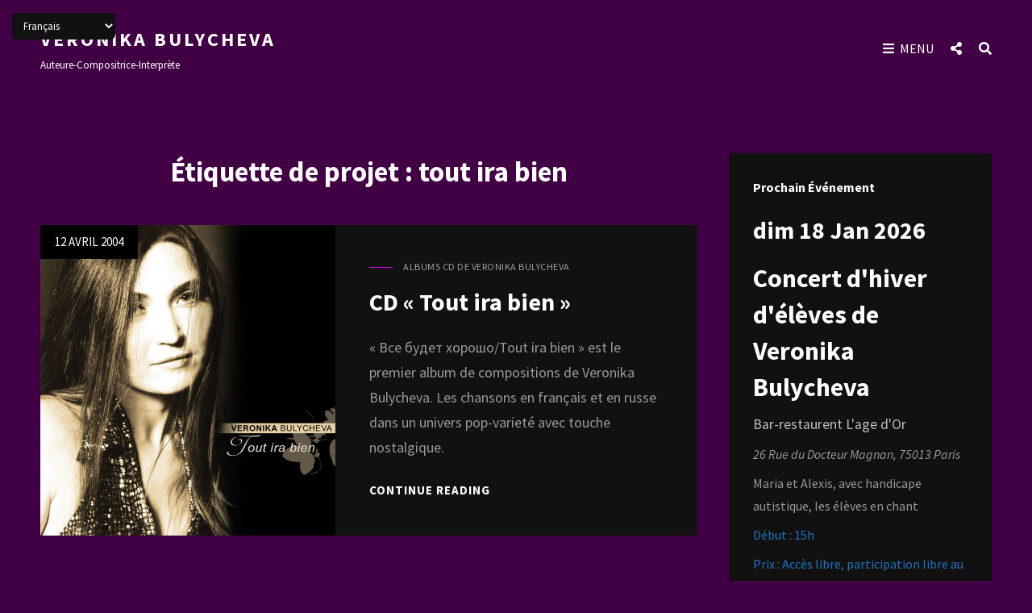

--- FILE ---
content_type: text/css
request_url: https://veronikabulycheva.com/wp-content/themes/zubin/style.css?ver=20240315-150119
body_size: 67921
content:
@charset "UTF-8";
/*
Theme Name: Zubin
Theme URI: https://catchthemes.com/themes/zubin/
Author: Catch Themes
Author URI: https://catchthemes.com/
Description: Zubin is a responsive free Multipurpose WordPress theme that fits all kinds of business purposes. You can use the theme for Corporates, Blogs, Music sites, Wedding sites, Online Stores, Photography, Professional sites, and more. Zubin is fully flexible and provides a neat interface to efficiently represent your business in the web world. This responsive multipurpose WordPress theme features many crucial sections that can showcase everything you have to offer. For instance, Featured Slider, Featured Content, Hero Content, Logo Slider, Testimonials, Services, and more. All of these features are highly customizable and you can quickly enable the ones you desire. The fully responsive design in Zubin makes your site look amazingly aesthetic across all devices. Enable the sections you need and take full advantage by tweaking it your way. Zubin is an outstanding multipurpose WordPress theme with all and everything you need to create any type of website you fancy. So, what are you waiting for? Download Zubin today and start promoting your business online quickly and efficiently. check out Theme Instructions at https://catchthemes.com/themes/zubin/#theme-instructions and Demo at https://catchthemes.com/demo/zubin.
Version: 1.4
Requires at least: 5.6
Tested up to: 6.4
Requires PHP: 5.6
License: GNU General Public License v2 or later
License URI: http://www.gnu.org/licenses/gpl-2.0.html
Tags: one-column, two-columns, right-sidebar, custom-background, custom-header, custom-menu, custom-logo, editor-style, featured-images, flexible-header, footer-widgets, microformats, post-formats, rtl-language-support, sticky-post, threaded-comments, theme-options,  translation-ready, block-styles, wide-blocks, portfolio, blog, photography
Text Domain: zubin

This theme, like WordPress, is licensed under the GPL.
Use it to make something cool, have fun, and share what you've learned with others.
*/
/**
 * Table of Contents
 *
 * 1.0 - Normalize
 * 2.0 - Typography
 	* 2.1 - Font Awesome
 	* 2.2 - Font Family
 	* 2.3 - Font Size
 	* 2.4 - Heading
 * 3.0 - Core
 	* 3.1 - Elements
 	* 3.2 - Icons
 	* 3.3 - Lists
 	* 3.4 - Padding/Margin
 * 4.0 - Forms
 * 5.0 - Navigation
     *  5.1 - Next/Previous
     *  5.2 - Menus
     *  5.3 - Header
 * 6.0 - Modules
	 * 6.1 - Accessibility
	 * 6.2 - Alignments
	 * 6.3 - breadcrumbs
	 * 6.4 - captions
	 * 6.5 - clearings
	 * 6.6 - content
	 * 6.7 - media
	 * 6.8 - scroll-up
	 * 6.9 - sidebar
 * 7.0 - Site
 	* 7.1 - Primary
 	  * 7.1.1 - Comments
 	  * 7.1.2 - post and navigation
 	* 7.2 - Primary
 	  * 7.2.1 - Widgets

 	* 7.3 - Section
	 	* 7.3.1 - App section
	 	* 7.3.2 - Audio Player
	 	* 7.3.3 - Contact
	 	* 7.3.4 - Events
		* 7.3.5  - Feature Slider
		* 7.3.6  - Feature Content
		* 7.3.7  - Footer
	 	* 7.3.8  - Gallery
	 	* 7.3.9  - Hero Content
		* 7.3.10 - Logo Slider
		* 7.3.11 - Newsletter
		* 7.3.12 - Playlist
		* 7.3.13 - Portfolio
		* 7.3.14 - Promotional
		* 7.3.15 - Services
		* 7.3.16 - Sticky Playlist
		* 7.3.17 - Team
		* 7.3.18 - Testimonials
		* 7.3.19 - Woocommerce
		 *  7.3.19.1 - Clearing
		 *  7.3.19.2 - Layout
		 *  7.3.19.3 - Shop tables
		 *  7.3.19.4 - Products
		 *  7.3.19.5 - Infinite Scroll
		 *  7.3.19.6 - Onsale
		 *  7.3.19.7 - Price
		 *  7.3.19.8 - Buttons
		 *  7.3.19.9 - Single product
		 *  7.3.19.10 - Checkout
		 *  7.3.19.11 - My account
		 *  7.3.19.12 - General WooCommerce components
		 *      7.3.19.12.1 - Header cart
		 *      7.3.19.12.2 - Pagination
		 *      7.3.19.12.3 - Star rating
		 *      7.3.19.12.4 - Tabs
		 *      7.3.19.12.5 - Password strength meter
		 *      7.3.19.12.6 - Forms
		 *      7.3.19.12.7 - Notices
		 *      7.3.19.12.8 - WooCommerce widgets
		 *             7.3.19.12.8.1 - WooCommerce Price Filter
 * 8.0 - Media Queries
 *	  8.1 - >= 480px
 *    8.2 - >= 568px
 *	  8.3 - >= 667px
 *    8.4 - >= 768px
 *    8.5 - >= 783px
 *    8.6 - >= 1024px
 *    8.7 - >= 1200px
 *	  8.8 - >= 1366px
 *    8.9 - >= 1600px
 *    8.10 - >= 1920px
 * 9.0 - Transition
 * 10.0 - Colors
 */
/**
 * 1.0 - Normalize
 *
 * Normalizing styles have been helped along thanks to the fine work of
 * Nicolas Gallagher and Jonathan Neal http://necolas.github.io/normalize.css/
 */
html {
  font-family: sans-serif;
  line-height: 1.15;
  -ms-text-size-adjust: 100%;
  -webkit-text-size-adjust: 100%; }

body {
  margin: 0; }

article,
aside,
footer,
header,
nav,
section {
  display: block; }

h1 {
  font-size: 2em;
  margin: 0.67em 0; }

figcaption,
figure,
main {
  display: block; }

figure {
  margin: 1em 0; }

hr {
  -webkit-box-sizing: content-box;
  -moz-box-sizing: content-box;
  box-sizing: content-box;
  height: 0;
  overflow: visible; }

pre {
  font-family: monospace, monospace;
  font-size: 1em; }

a {
  background-color: transparent;
  -webkit-text-decoration-skip: objects; }

a:active,
a:hover {
  outline-width: 0; }

abbr[title] {
  border-bottom: 1px #767676 dotted;
  text-decoration: none; }

b,
strong {
  font-weight: inherit; }

b,
strong {
  font-weight: 700; }

code,
kbd,
samp {
  font-family: monospace, monospace;
  font-size: 1em; }

dfn {
  font-style: italic; }

mark {
  background-color: #eee;
  color: #222; }

small {
  font-size: 80%; }

sub,
sup {
  font-size: 75%;
  line-height: 0;
  position: relative;
  vertical-align: baseline; }

sub {
  bottom: -0.25em; }

sup {
  top: -0.5em; }

audio,
video {
  display: inline-block; }

audio:not([controls]) {
  display: none;
  height: 0; }

img {
  border-style: none; }

svg:not(:root) {
  overflow: hidden; }

button,
input,
optgroup,
select,
textarea {
  font-family: sans-serif;
  font-size: 100%;
  line-height: 1.15;
  margin: 0; }

button,
input {
  overflow: visible; }

button,
select {
  text-transform: none; }

button,
html [type="button"],
[type="reset"],
[type="submit"] {
  cursor: pointer;
  -webkit-appearance: button; }

button:-moz-focus-inner,
[type="button"]:-moz-focus-inner,
[type="reset"]:-moz-focus-inner,
[type="submit"]:-moz-focus-inner {
  border-style: none;
  padding: 0; }

button:-moz-focusring,
[type="button"]:-moz-focusring,
[type="reset"]:-moz-focusring,
[type="submit"]:-moz-focusring {
  outline: 1px dotted ButtonText; }

fieldset {
  border: 1px solid #bbb;
  margin: 0 2px;
  padding: 0.35em 0.625em 0.75em; }

legend {
  -webkit-box-sizing: border-box;
  -moz-box-sizing: border-box;
  box-sizing: border-box;
  color: inherit;
  display: table;
  max-width: 100%;
  padding: 0;
  white-space: normal; }

progress {
  display: inline-block;
  vertical-align: baseline; }

textarea {
  overflow: auto; }

[type="checkbox"],
[type="radio"] {
  -webkit-box-sizing: border-box;
  -moz-box-sizing: border-box;
  box-sizing: border-box;
  padding: 0; }

[type="number"]:-webkit-inner-spin-button,
[type="number"]:-webkit-outer-spin-button {
  height: auto; }

[type="search"] {
  -webkit-appearance: textfield;
  outline-offset: -2px; }

[type="search"]:-webkit-search-cancel-button,
[type="search"]:-webkit-search-decoration {
  -webkit-appearance: none; }

:-webkit-file-upload-button {
  -webkit-appearance: button;
  font: inherit; }

details,
menu {
  display: block; }

summary {
  display: list-item; }

canvas {
  display: inline-block; }

template {
  display: none; }

[hidden] {
  display: none; }

/*--------------------------------------------------------------
## Colors
--------------------------------------------------------------*/
/* Theme Background Color */
/* Theme Color */
/* Theme Button Color */
/* Theme Section Color */
/* Theme Section Color */
/*--------------------------------------------------------------
## Fonts
--------------------------------------------------------------*/
/*--------------------------------------------------------------
## Structure
--------------------------------------------------------------*/
/*--------------------------------------------------------------
## Transition
--------------------------------------------------------------*/
a,
h1,
h2,
h3,
h3,
h5,
h6,
.sticky-post,
.nav-title,
.nav-subtitle,
.menu-toggle,
.more-link.more-icon > span:after,
.post-navigation .nav-subtitle:after,
.post-navigation .nav-subtitle:before,
.service-section .section-content-wrapper .hentry-inner,
.mixed > span,
.hentry-inner .post-thumbnail img,
.why-choose-us-section.modern-style .owl-nav .owl-prev,
.why-choose-us-section.modern-style .owl-nav .owl-next,
.why-choose-us-section.modern-style .owl-dots .owl-dot,
.why-choose-us-section.modern-style .owl-dots .owl-dot > span,
.featured-slider-section .nav-controls .owl-prev,
.featured-slider-section .nav-controls .owl-next,
.featured-slider-section .nav-controls,
.featured-slider-section.style3 .owl-nav .owl-prev,
.featured-slider-section.style3 .owl-nav .owl-next,
.pricing-section .hentry-inner,
.woocommerce-Price-amount,
.woocommerce a.button:before,
ul.products li.product > a:before,
.contact-section .hentry-inner,
.faq-section .entry-title:after,
.collection-wrapper .hentry-inner .entry-container,
.collection-wrapper .entry-header .entry-meta .cat-links,
.collection-wrapper .entry-header .entry-meta .cat-links:before,
#sticky-playlist-section .wp-playlist-caption,
.zubin-mejs-container.mejs-container .mejs-controls .mejs-button button:before,
.zubin-mejs-container.mejs-container .mejs-toggle-playlist button:before,
.mejs-time-handle-content,
#sticky-playlist-section,
#sticky-playlist-section .playlist-hide .fa,
.gallery-section .gallery-icon a:after,
.gallery-section .tiled-gallery-item a:after,
.gallery-section .gallery-item img,
.gallery-section .gallery-icon a:before,
.gallery-section .tiled-gallery-item a:before,
.countdown-section #clock > span,
.top-destinations .highlight-text,
.dropdown-toggle,
.dropdown-toggle:after,
#content #infinite-handle span button,
.theme-scheme-music .button.ghost-button > span,
.theme-scheme-music .more-link.ghost-button > span,
.navigation-classic .main-navigation ul ul .menu-item-has-children > a:after,
.navigation-classic .main-navigation ul ul .page_item_has_children > a:after,
.top-navigation ul ul .menu-item-has-children > a:after,
.top-navigation ul ul .page_item_has_children > a:after,
.secondary-navigation ul ul .menu-item-has-children > a:after,
.secondary-navigation ul ul .page_item_has_children > a:after,
.guests-section .location .more-button:after,
.team-section.style3 .hentry-inner .entry-container,
.resume-section .education .hentry:before,
.events-section .event-button .button.ghost-button span span,
.sticky-playlist-enabled:not(.playlist-made-short) .scroll-down,
.sticky-playlist-enabled .scroll-down {
  -webkit-transition: all 0.3s ease-in-out;
  /* Chrome 1-25, Safari 3.2+ */
  -moz-transition: all 0.3s ease-in-out;
  /* Firefox 4-15 */
  -o-transition: all 0.3s ease-in-out;
  /* Opera 10.50–12.00 */
  transition: all 0.3s ease-in-out;
  /* Chrome 26, Firefox 16+, IE 10+, Opera 12.10+ */ }

.more-link,
button,
button[disabled]:hover,
button[disabled]:focus,
.button,
input[type="button"],
input[type="button"][disabled]:hover,
input[type="button"][disabled]:focus,
input[type="reset"],
input[type="reset"][disabled]:hover,
input[type="reset"][disabled]:focus,
input[type="submit"],
input[type="submit"][disabled]:hover,
input[type="submit"][disabled]:focus,
body .wp-playlist-item {
  -webkit-transition: background-color 0.2s ease-in-out;
  -moz-transition: background-color 0.2s ease-in-out;
  -o-transition: background-color 0.2s ease-in-out;
  transition: background-color 0.2s ease-in-out; }

.portfolio-section .entry-container {
  -webkit-transition: 0.2s opacity ease-in-out;
  -moz-transition: 0.2s opacity ease-in-out;
  -o-transition: 0.2s opacity ease-in-out;
  transition: 0.2s opacity ease-in-out; }

.custom-header .wp-custom-header-video-button {
  -webkit-transition: 0.2s background-color ease-in-out, 0.2s color ease-in-out;
  -moz-transition: 0.2s background-color ease-in-out, 0.2s border-color ease-in-out, 0.2s color ease-in-out;
  -o-transition: 0.2s background-color ease-in-out, 0.2s color ease-in-out;
  transition: 0.2s background-color ease-in-out, 0.2s color ease-in-out; }

input[type="date"],
input[type="time"],
input[type="datetime-local"],
input[type="week"],
input[type="month"],
input[type="text"],
input[type="email"],
input[type="url"],
input[type="password"],
input[type="search"],
input[type="tel"],
input[type="number"],
textarea {
  transition: 0.2s background-color ease-in-out, 0.2s border-color ease-in-out; }

body.infinite-scroll.infinity-end .archive-posts-wrapper .section-content-wrapper {
  -webkit-transition: 0.2s padding ease-in-out;
  -o-transition: 0.2s padding ease-in-out;
  -moz-transition: 0.2s padding ease-in-out;
  transition: 0.2s padding ease-in-out; }

/**
 * 2.0 - Typography
 */
/*--------------------------------------------------------------
## Font Awesome
--------------------------------------------------------------*/
/**
 * 2.1 - FontAwesome
 */
.post-edit-link:before,
#promotion-section .button.play-button:before,
.pagination .prev span:before,
.pagination .next span:after,
.gallery-item .gallery-icon a:after,
.tiled-gallery .tiled-gallery-item a:after,
.comment-meta .comment-permalink:before,
.site-header-cart .cart-contents:before,
.mejs-button button:before,
.zubin-mejs-container.mejs-container .mejs-button button:before,
.nav-next .nav-subtitle:after,
.nav-previous .nav-subtitle:before,
.wp-custom-header-video-button:before,
.search-toggle:before,
.menu-toggle:before,
.menu-toggle-close:before,
.main-navigation .menu-item-has-children > a:after,
.main-navigation .page_item_has_children > a:after,
.top-navigation .menu-item-has-children > a:after,
.top-navigation .page_item_has_children > a:after,
.secondary-navigation .menu-item-has-children > a:after,
.secondary-navigation .page_item_has_children > a:after,
.dropdown-toggle:after,
.search-submit:before,
.featured-slider-section .owl-prev:before,
.featured-slider-section .owl-next:before,
.logo-slider-section .owl-prev:before,
.logo-slider-section .owl-next:before,
.section .owl-prev:before,
.section .owl-next:before,
.team-section .owl-prev:before,
.team-section .owl-next:before,
.comment-reply-title small a:before,
#scrollup:before,
.more-link.more-icon > span:after,
.custom-video-button-play:before,
.events-section.single-layout .entry-content:before,
.events-section.single-layout .entry-summary:before,
.pricing-section .entry-content > p:before,
.pricing-section .entry-summary > p:before,
.pricing-section .entry-content > ul > li:before,
.pricing-section .entry-summary > ul > li:before,
.woocommerce a.button:before,
ul.products li.product > a:before,
.faq-section .entry-title:after,
.wp-playlist .wp-playlist-playing .wp-playlist-caption .wp-playlist-item-title:after,
.gallery-section .gallery-icon a:after,
.gallery-section .tiled-gallery-item:focus a:after,
.timeline-section .hentry:before,
.guests-section .location .more-button:after,
.site-header-right li:before,
.playlist-section .wp-playlist-current-item:before,
.social-navigation a:before {
  display: inline-block;
  font-style: normal;
  font-variant: normal;
  line-height: 1;
  text-rendering: auto;
  -webkit-font-smoothing: antialiased;
  -moz-osx-font-smoothing: grayscale; }

.post-edit-link:before,
#promotion-section .button.play-button:before,
.pagination .prev span:before,
.pagination .next span:after,
.gallery-item .gallery-icon a:after,
.tiled-gallery .tiled-gallery-item a:after,
.comment-meta .comment-permalink:before,
.site-header-cart .cart-contents:before,
.mejs-button button:before,
.zubin-mejs-container.mejs-container .mejs-button button:before,
.nav-next .nav-subtitle:after,
.nav-previous .nav-subtitle:before,
.wp-custom-header-video-button:before,
.search-toggle:before,
.menu-toggle:before,
.menu-toggle-close:before,
.main-navigation .menu-item-has-children > a:after,
.main-navigation .page_item_has_children > a:after,
.top-navigation .menu-item-has-children > a:after,
.top-navigation .page_item_has_children > a:after,
.secondary-navigation .menu-item-has-children > a:after,
.secondary-navigation .page_item_has_children > a:after,
.dropdown-toggle:after,
.search-submit:before,
.featured-slider-section .owl-prev:before,
.featured-slider-section .owl-next:before,
.logo-slider-section .owl-prev:before,
.logo-slider-section .owl-next:before,
.section .owl-prev:before,
.section .owl-next:before,
.team-section .owl-prev:before,
.team-section .owl-next:before,
.comment-reply-title small a:before,
#scrollup:before,
.more-link.more-icon > span:after,
.custom-video-button-play:before,
.events-section.single-layout .entry-content:before,
.events-section.single-layout .entry-summary:before,
.pricing-section .entry-content > p:before,
.pricing-section .entry-summary > p:before,
.pricing-section .entry-content > ul > li:before,
.pricing-section .entry-summary > ul > li:before,
.woocommerce a.button:before,
ul.products li.product > a:before,
.faq-section .entry-title:after,
.wp-playlist .wp-playlist-playing .wp-playlist-caption .wp-playlist-item-title:after,
.gallery-section .gallery-icon a:after,
.gallery-section .tiled-gallery-item:focus a:after,
.timeline-section .hentry:before,
.guests-section .location .more-button:after,
.site-header-right li:before,
.playlist-section .wp-playlist-current-item:before,
.social-navigation a:before {
  font-family: 'Font Awesome 5 Free';
  font-weight: 900; }

.social-navigation a[href*="codepen.io"]:before,
.social-navigation a[href*="digg.com"]:before,
.social-navigation a[href*="dribbble.com"]:before,
.social-navigation a[href*="dropbox.com"]:before,
.social-navigation a[href*="facebook.com"]:before,
.social-navigation a[href*="flickr.com"]:before,
.social-navigation a[href*="foursquare.com"]:before,
.social-navigation a[href*="plus.google.com"]:before,
.social-navigation a[href*="github.com"]:before,
.social-navigation a[href*="instagram.com"]:before,
.social-navigation a[href*="linkedin.com"]:before,
.social-navigation a[href*="path.com"]:before,
.social-navigation a[href*="pinterest.com"]:before,
.social-navigation a[href*="getpocket.com"]:before,
.social-navigation a[href*="reddit.com"]:before,
.social-navigation a[href*="skype.com"]:before,
.social-navigation a[href*="stumbleupon.com"]:before,
.social-navigation a[href*="tumblr.com"]:before,
.social-navigation a[href*="twitter.com"]:before,
.social-navigation a[href*="vimeo.com"]:before,
.social-navigation a[href*="wordpress.com"]:before,
.social-navigation a[href*="wordpress.org"]:before,
.social-navigation a[href*="youtube.com"]:before,
.social-navigation a[href*="spotify.com"]:before,
.social-navigation a[href*="twitch.tv"]:before,
.social-navigation a[href*="amazon.com"]:before,
.social-navigation a[href*="apple.com"]:before,
.social-navigation a[href*="bandcamp.com"]:before,
.social-navigation a[href*="behance.com"]:before,
.social-navigation a[href*="deviantart.com"]:before,
.social-navigation a[href*="etsy.com"]:before,
.social-navigation a[href*="soundcloud.com"]:before,
.social-navigation a[href*="play.google.com"]:before,
.social-navigation a[href*="line.me"]:before,
.social-navigation a[href*="tiktok.com"]:before {
  font-family: "Font Awesome 5 Brands";
  font-weight: 400; }

.social-navigation a:before {
  content: "\f0c1"; }

.social-navigation a[href*="codepen.io"]:before {
  content: "\f1cb"; }

.social-navigation a[href*="digg.com"]:before {
  content: "\f1a6"; }

.social-navigation a[href*="dribbble.com"]:before {
  content: "\f17d"; }

.social-navigation a[href*="dropbox.com"]:before {
  content: "\f16b"; }

.social-navigation a[href*="facebook.com"]:before,
.ew-social-profile .social-navigation a[href*="facebook.com"]::before {
  content: "\f39e"; }

.social-navigation a[href*="flickr.com"]:before {
  content: "\f16e"; }

.social-navigation a[href*="foursquare.com"]:before {
  content: "\f180"; }

.social-navigation a[href*="plus.google.com"]:before {
  content: "\f0d5"; }

.social-navigation a[href*="github.com"]:before {
  content: "\f09b"; }

.social-navigation a[href*="instagram.com"]:before {
  content: "\f16d"; }

.social-navigation a[href*="linkedin.com"]:before {
  content: "\f0e1"; }

.social-navigation a[href*="path.com"]:before {
  content: "\f20c"; }

.social-navigation a[href*="pinterest.com"]:before {
  content: "\f231"; }

.social-navigation a[href*="getpocket.com"]:before {
  content: "\f265"; }

.social-navigation a[href*="reddit.com"]:before {
  content: "\f1a1"; }

.social-navigation a[href*="skype.com"]:before {
  content: "\f17e"; }

.social-navigation a[href*="stumbleupon.com"]:before {
  content: "\f1a4"; }

.social-navigation a[href*="tumblr.com"]:before {
  content: "\f174"; }

.social-navigation a[href*="twitter.com"]:before {
  content: "\f099"; }

.social-navigation a[href*="vimeo.com"]:before {
  content: "\f27d"; }

.social-navigation a[href*="wordpress.com"]:before,
.social-navigation a[href*="wordpress.org"]:before {
  content: "\f19a"; }

.social-navigation a[href*="youtube.com"]:before,
.ew-social-profile .social-navigation a[href*="youtube.com"]::before {
  content: "\f167"; }

.social-navigation a[href^="mailto:"]:before,
.site-header-right li.contact-email:before {
  content: "\f0e0"; }

.social-navigation a[href^="tel:"]:before,
.site-header-right li.contact-phone:before {
  content: "\f879"; }

.social-navigation a[href*="spotify.com"]:before {
  content: "\f1bc"; }

.social-navigation a[href*="twitch.tv"]:before {
  content: "\f1e8"; }

.social-navigation a[href$="/feed/"]:before {
  content: "\f09e"; }

.social-navigation a[href*="amazon.com"]:before {
  content: "\f270"; }

.social-navigation a[href*="apple.com"]:before {
  content: "\f179"; }

.social-navigation a[href*="bandcamp.com"]:before {
  content: "\f2d5"; }

.social-navigation a[href*="behance.com"]:before {
  content: "\f1b4"; }

.social-navigation a[href*="deviantart.com"]:before {
  content: "\f1bd"; }

.social-navigation a[href*="etsy.com"]:before {
  content: "\f2d7"; }

.social-navigation a[href*="soundcloud.com"]:before {
  content: "\f1be"; }

.social-navigation a[href*="play.google.com"]:before {
  content: "\f3ab"; }

.social-navigation a[href*="line.me"]:before {
  content: "\f3c0"; }

.social-navigation a[href*="tiktok.com"]:before {
  content: "\e07b"; }

.events-section.single-layout .entry-content:before,
.events-section.single-layout .entry-summary:before,
.site-header-right li.contact-hours:before {
  content: "\f3c5"; }

.site-header-cart .cart-contents:before {
  content: "\f290"; }

.navigation-classic .site-header-cart .cart-contents:before {
  margin-right: 0; }

.menu-toggle:before {
  content: "\f0c9"; }

.menu-toggle.selected:before,
.comment-reply-title small a:before {
  content: "\f00d"; }

.search-toggle:before,
.search-submit:before {
  content: "\f002"; }

.dropdown-toggle:after {
  content: "\f107"; }

.active.dropdown-toggle:after {
  transform: rotate(180deg); }

.more-link.more-icon > span:after {
  content: "\f30b"; }

.pagination .prev span:before,
.featured-slider-section .owl-prev:before,
.team-section .owl-prev:before {
  content: "\f104"; }

.pagination .next span:after,
.featured-slider-section .owl-next:before,
.team-section .owl-next:before {
  content: "\f105"; }

.section .owl-prev:before {
  content: "\f104"; }

.section .owl-next:before {
  content: "\f105"; }

.wp-custom-header-video-play:before {
  content: "\f04c"; }

.wp-custom-header-video-pause:before,
.custom-video-button-play:before {
  content: "\f04b"; }

#scrollup:before {
  content: "\f106"; }

.nav-next .nav-subtitle:after {
  content: "\f105";
  margin-left: 7px; }

.nav-previous .nav-subtitle:before {
  content: "\f104";
  margin-right: 7px; }

.pagination .prev span:before {
  margin-right: 7px; }

.pagination .next span:after {
  margin-left: 7px; }

#scrollup:before,
.featured-slider-section.section .owl-prev:before,
.featured-slider-section.section .owl-next:before {
  font-size: 24px;
  font-size: 1.5rem; }

.logo-slider-section .owl-prev:before,
.logo-slider-section .owl-next:before {
  font-size: 42px;
  font-size: 2.625rem; }

.section .owl-prev:before,
.section .owl-next:before {
  font-size: 32px;
  font-size: 2rem; }

.nav-next .nav-subtitle:after,
.nav-previous .nav-subtitle:before {
  font-size: 16px;
  font-size: 1rem; }

#promotion-section .button.play-button:before {
  content: "\f04b";
  font-size: 17px;
  font-size: 1.0625rem; }

.post-edit-link:before {
  content: "\f303";
  padding-right: 7px; }

.share-toggle:before {
  content: "\f1e0"; }

.pricing-section .entry-content > p:before,
.pricing-section .entry-summary > p:before,
.pricing-section .entry-summary > ul > li:before,
.pricing-section .entry-content > ul > li:before {
  content: "\f00c";
  margin-right: 14px; }

.faq-section .entry-title:after {
  content: "\f107"; }

.faq-section .open .entry-title:after {
  transform: translateY(-50%) rotate(180deg); }

.guests-section .location .more-button:after {
  content: "\f105";
  padding-left: 7px; }

/*--------------------------------------------------------------
## Font Family
--------------------------------------------------------------*/
/**
 * 2.2 - Font-Family
 */
body,
button,
input,
select,
textarea {
  font-family: "Noto Sans", sans-serif; }

/*--------------------------------------------------------------
## Font Size
--------------------------------------------------------------*/
/**
 * 2.3 - Font-size
 */
.post-navigation .nav-subtitle,
.entry-footer .entry-meta,
.entry-header .entry-meta .cat-links,
.edit-link {
  font-size: 12px;
  font-size: 0.75rem; }

.site-description,
.testimonial-content-section .entry-meta,
.more-link,
.entry-meta,
.post-navigation .meta-nav,
.posts-navigation .nav-links a,
.pagination .nav-links .prev,
.pagination .nav-links .next,
.woocommerce-review__published-date,
.wp-playlist-item-artist,
button,
.button,
input[type="button"],
input[type="reset"],
input[type="submit"],
.team-section .entry-meta,
.sticky-post,
#content #infinite-handle span button,
.post-thumbnail .posted-on,
input[type="submit"],
.header-top-bar .header-top-left,
.top-navigation a,
.guests-section .subtitle,
.guests-section .location .more-button,
.author-link,
.ew-posts li > span {
  font-size: 13px;
  font-size: 0.8125rem; }

.site-info,
.breadcrumb-area .entry-breadcrumbs,
.breadcrumb-area .woocommerce-breadcrumb,
.woocommerce #respond input#submit,
.woocommerce a.button,
.woocommerce button.button,
.woocommerce input.button,
.comment-notes,
.comment-awaiting-moderation,
.form-allowed-tags,
.comment-subscription-form,
.dropdown-toggle,
.events-section .event-button .button.ghost-button,
.theme-scheme-portfolio .footer-widget-area .ew-about > p:first-of-type {
  font-size: 14px;
  font-size: 0.875rem; }

.main-navigation a,
.secondary-navigation a,
.site-header-right .contact-options > span {
  font-size: 15px;
  font-size: 0.9375rem; }

form label,
input,
select,
textarea,
.position,
.widget,
.widget .hentry .entry-title,
.site-header .icon,
.search-submit,
.pagination,
.page-links,
.woocommerce-pagination,
.sidebar .widget,
.widget-title,
.author-name,
.comment-content,
.section-subtitle,
.custom-header .sub-title,
.featured-slider-section .entry-meta,
.featured-slider-section .entry-header .entry-meta .cat-links,
.events-section.grid-layout .entry-meta .date-month,
.events-section.single-layout .entry-content,
.events-section.single-layout .entry-summary,
.resume-section .institute,
.album-section .more-link,
.venue-section .entry-date,
.highlight-text,
.menu-toggle,
.menu-toggle-close,
.search-submit:before,
.cart-contents:before,
.search-toggle:before,
.site-footer,
.theme-scheme-ecommerce .service-section.classic-style .entry-content,
.theme-scheme-ecommerce .service-section.classic-style .entry-summary,
.theme-scheme-personal .portfolio-section .filter-button-group .button {
  font-size: 16px;
  font-size: 1rem; }

body,
.sidebar .team-section .entry-container > *,
.wp-playlist-item,
.testimonial-content-section .entry-title,
.contact-section .contact-info .entry-title,
.resume-section .entry-meta,
.faq-section .entry-title,
.playlist-section .wp-playlist-current-item .wp-playlist-item-title,
.timeline-section .entry-title {
  font-size: 18px;
  font-size: 1.125rem;
  font-weight: 400;
  line-height: 1.75; }

.entry-title,
.woocommerce-loop-product__title,
.woocommerce-loop-category__title,
.testimonial-content-section .content-wrap > p > strong,
.author-title {
  font-size: 22px;
  font-size: 1.375rem;
  line-height: 1.46; }

.site-title,
.site-footer-menu .social-navigation a {
  font-size: 24px;
  font-size: 1.5rem; }

.archive-posts-wrapper .layout-one .entry-title,
.page-title,
.comments-title,
.comment-reply-title,
.events-section.grid-layout .entry-meta .date-week-day {
  font-size: 28px;
  font-size: 1.75rem;
  line-height: 1.36; }

.section-title,
#footer-instagram .widget-title,
.single .content-area .entry-title,
.page .content-area .entry-title,
.archive .content-area .page-title,
.search .content-area .page-title,
.error404 .content-area .page-title,
.woocommerce-page .page-title,
.stats-section.classic-style .entry-title,
.pricing-section .amount,
.footer-title,
.app-section .entry-title,
.gallery-section .entry-title,
.hero-section .entry-title,
.promotion-contact .entry-title,
.promotion-section .entry-title,
.promotion-sale .entry-title,
.venue-section .entry-title {
  font-size: 32px;
  font-size: 2rem;
  margin-bottom: 0; }

.custom-header .entry-title,
.featured-slider-section .entry-title,
.comment-container .comment-wrap:before {
  font-size: 36px;
  font-size: 2.25rem;
  line-height: 1.2; }

big {
  font-size: 125%; }

/*--------------------------------------------------------------
## Headings
--------------------------------------------------------------*/
/**
 * 2.4 - Heading
 */
h1,
h2,
h3,
h4,
h5,
h6,
.pricing-section .amount {
  clear: both;
  font-weight: 700;
  margin: 0;
  text-rendering: optimizeLegibility; }

h1:first-child,
h2:first-child,
h3:first-child,
h4:first-child,
h5:first-child,
h6:first-child {
  margin-top: 0; }

p {
  margin: 0 0 1.4em; }

dfn,
cite,
em,
i {
  font-style: italic; }

blockquote {
  font-size: 22px;
  font-size: 1.375rem;
  font-weight: 600;
  font-style: italic;
  margin: 0 0 1.458333333333333em 0;
  padding-top: 70px;
  position: relative;
  text-align: center;
  z-index: 1; }

blockquote:before {
  content: "\201C";
  display: block;
  float: left;
  font-family: Georgia;
  font-size: 84px;
  font-size: 5.25rem;
  font-style: normal;
  font-weight: 700;
  height: 0;
  left: 50%;
  line-height: normal;
  position: absolute;
  margin-top: 5px;
  top: -17px;
  transform: translateX(-50%); }

blockquote p {
  margin-bottom: 1.050em;
  margin-top: 0; }

blockquote.alignright {
  padding-left: 1.688em; }

blockquote cite,
blockquote small {
  display: block;
  font-size: 16px;
  font-size: 1rem;
  font-weight: 600;
  line-height: 1.615384615384615;
  text-decoration: none; }

blockquote em,
blockquote i,
blockquote cite {
  font-style: normal; }

blockquote strong,
blockquote b {
  font-weight: 400; }

blockquote > :last-child {
  margin-bottom: 0; }

address {
  font-style: italic;
  margin: 0 0 1.75em; }

code,
kbd,
tt,
var,
samp {
  font-family: Inconsolata, monospace;
  font-size: 1em; }

pre {
  font-family: Inconsolata, monospace;
  line-height: 1.5;
  margin: 0 0 1.75em;
  max-width: 100%;
  overflow: auto;
  padding: 1.75em;
  white-space: pre;
  white-space: pre-wrap;
  word-wrap: break-word; }

code {
  padding: 0.125em 0.25em; }

abbr,
acronym {
  border-bottom: 1px dotted;
  cursor: help; }

mark,
ins {
  padding: 0.125em 0.25em;
  text-decoration: none; }

big {
  font-size: 125%; }

/**
 * 3.0 - Elements
 */
/*--------------------------------------------------------------
## elements
--------------------------------------------------------------*/
/**
 * 3.1 - Elements
 */
html {
  -webkit-box-sizing: border-box;
  -moz-box-sizing: border-box;
  box-sizing: border-box; }

*,
*:before,
*:after {
  /* Inherit box-sizing to make it easier to change the property for components that leverage other behavior; see http://css-tricks.com/inheriting-box-sizing-probably-slightly-better-best-practice/ */
  -webkit-box-sizing: inherit;
  -moz-box-sizing: inherit;
  box-sizing: inherit; }

hr {
  border: 0;
  height: 1px;
  margin: 0 0 1.75em; }

ul,
ol {
  margin: 0 0 1.75em 1.5em;
  padding: 0; }

ul {
  list-style: disc; }

ol {
  list-style: decimal; }

li > ul,
li > ol {
  margin-bottom: 0; }

dl {
  margin: 0 0 1.75em; }

dt {
  font-weight: 700; }

dd {
  margin: 0 1.5em 1.75em; }

img {
  height: auto;
  /* Make sure images are scaled correctly. */
  max-width: 100%;
  /* Adhere to container width. */
  vertical-align: middle; }

del {
  opacity: 0.8; }

table,
caption,
th,
td {
  border: 1px solid; }

table {
  border-collapse: separate;
  border-spacing: 0;
  border-width: 1px 0 0 1px;
  margin: 0 0 1.75em;
  table-layout: fixed;
  /* Prevents HTML tables from becoming too wide */
  width: 100%; }

caption {
  border-width: 1px 1px 0 1px;
  font-weight: 700;
  text-align: center; }

th,
td {
  border-width: 0 1px 1px 0;
  font-weight: normal;
  text-align: left; }

th {
  font-weight: 700; }

tbody th {
  font-weight: 400; }

thead th {
  border-width: 0 1px 1px 0; }

caption,
th,
td,
table.shop_table_responsive tr td {
  padding: 0.7em 1.4em; }

.displaynone {
  display: none; }

.displayblock {
  display: block; }

.cover-link {
  bottom: 0;
  height: 100%;
  left: 0;
  position: absolute;
  right: 0;
  top: 0;
  width: 100%; }

.drop-cap:first-letter {
  float: left;
  font-size: 110px;
  font-size: 6.875rem;
  font-weight: 700;
  line-height: 0.7;
  margin: 10px 16px 4px -3px; }

.testimonial-content-section.style4 .author-thumb,
.product-review-section .hentry-inner-header,
#team-dots,
.footer-contact,
.featured-slider-section .owl-prev,
.featured-slider-section .owl-next {
  display: -webkit-box;
  display: -ms-flexbox;
  display: flex;
  -ms-flex-wrap: wrap;
  flex-wrap: wrap;
  -webkit-box-align: center;
  -ms-flex-align: center;
  align-items: center; }

.more-link,
#service-section .post-thumbnail img,
.button,
input[type="button"],
input[type="reset"],
input[type="submit"],
#team-dots li,
.owl-carousel .owl-dots button.owl-dot,
.logo-slider-section .owl-prev:before,
.logo-slider-section .owl-next:before,
#promotion-section .button.play-button:before,
.entry-content button,
.entry-summary button,
#scrollup,
.widget_categories ul a,
.widget_archive ul a,
.ew-archive ul a,
.ew-categories ul a {
  -moz-transition: 0.3s ease-in-out;
  -o-transition: 0.3s ease-in-out;
  -webkit-transition: 0.3s ease-in-out;
  transition: 0.3s ease-in-out; }

#sticky-playlist-section .wrapper {
  padding-left: 30px;
  padding-right: 30px; }

/*--------------------------------------------------------------
## icons
--------------------------------------------------------------*/
/**
 * 3.2 - icons
 */
.icon {
  display: inline-block;
  fill: currentColor;
  height: 1em;
  position: relative;
  /* Align more nicely with capital letters */
  top: -0.10em;
  vertical-align: middle;
  width: 1em; }

/**
 * 3.1 - SVGs Fallbacks
 */
.svg-fallback {
  display: none; }

.no-svg .svg-fallback {
  display: inline-block; }

.no-svg .dropdown-toggle {
  padding: 0;
  right: 0;
  text-align: center;
  width: 48px;
  height: 52px; }

.no-svg .dropdown-toggle .svg-fallback.icon-angle-down {
  font-size: 20px;
  font-size: 1.25rem;
  font-weight: 400;
  line-height: 1;
  -webkit-transform: rotate(180deg);
  /* Chrome, Safari, Opera */
  -ms-transform: rotate(180deg);
  /* IE 9 */
  transform: rotate(180deg); }

.no-svg .dropdown-toggle.toggled-on .svg-fallback.icon-angle-down {
  -webkit-transform: rotate(0);
  /* Chrome, Safari, Opera */
  -ms-transform: rotate(0);
  /* IE 9 */
  transform: rotate(0); }

.no-svg .dropdown-toggle .svg-fallback.icon-angle-down:before {
  content: "\005E"; }

.no-svg .social-navigation li a .screen-reader-text,
.no-svg .search-submit .screen-reader-text {
  clip: auto;
  font-size: 16px;
  font-size: 1rem;
  font-weight: 400;
  height: auto;
  position: relative !important;
  /* overrides previous !important styles */
  width: auto; }

/*--------------------------------------------------------------
## lists
--------------------------------------------------------------*/
/**
 * 3.3 - lists
 */
ul {
  list-style: disc; }

ul,
ol {
  margin-left: 21px;
  margin-right: 21px;
  padding: 0; }

ol ol,
ul ul {
  margin: 35px; }

ul li > ul,
ol li > ol,
ul li > ol,
ol li > ul {
  margin-top: 0;
  margin-bottom: 0; }

/*--------------------------------------------------------------
## padding-margin
--------------------------------------------------------------*/
/**
 * 3.4 - Padding/Margin
 */
.custom-header-content > :last-child,
.page .singular-content-wrap .hentry > :last-child,
.section-description > :last-child,
.widget-column > :last-child,
.widget-area > :last-child,
.widget > :last-child,
.widget li:last-child,
.widget embed:last-child,
.widget iframe:last-child,
.widget object:last-child,
.widget video:last-child,
.site-footer .widget li:last-child,
.author-description > :last-child,
.entry-content > :last-child,
.entry-summary > :last-child,
.page-content > :last-child,
.comment-content > :last-child,
.textwidget > :last-child,
.singular-content-wrap > :last-child,
.site-header-text > :last-child,
.section-description-wrapper > :last-child,
.widget-area .widget .hentry:last-child,
.widget-area .widget .hentry .entry-meta,
.widget_nav_menu ul,
#colophon .widget li:last-child,
.boxed-post .hentry .post-thumbnail,
.border-post .hentry .post-thumbnail,
.sidebar.widget-area > :last-child,
.custom-header .entry-container > :last-child,
.section-heading-wrapper > :last-child,
.content-wrap > :last-child,
form > :last-child,
form > p:last-of-type {
  margin-bottom: 0; }

.main-navigation a {
  padding: 14px 0; }

.section-subtitle,
.custom-header .sub-title,
.featured-slider-section .entry-meta {
  font-weight: 700;
  letter-spacing: 1px;
  margin-bottom: 7px;
  opacity: 0.6;
  text-transform: uppercase; }

.section-description {
  margin-top: 14px; }

.singular-content-wrap .entry-content,
.singular-content-wrap .entry-summary {
  margin-top: 0; }

.testimonial-content-section .entry-title {
  margin-bottom: 0; }

#header-content .wrapper {
  padding: 20px 30px; }

.custom-header-content,
.featured-slider-section.section .slider-content-wrapper {
  padding: 98px 60px; }

body:not(.home) .custom-header-content {
  padding: 60px; }

.site-content .wrapper > .sidebar {
  margin-top: 42px; }

.author-info {
  padding: 35px; }

.footer-widget-area {
  padding: 21px 0 0; }

.footer-widget-area + #site-generator .site-footer-menu .social-navigation {
  padding-top: 0; }

.widget-column {
  padding: 21px 30px; }

.widget-column.above-footer {
  padding-top: 21px;
  text-align: center; }

.single .site-main .entry-header,
.page .site-main .entry-header,
.archive .page-header,
.error404 .page-header,
.search .page-header,
.woocommerce-products-header {
  margin-bottom: 35px;
  text-align: center; }

.error404 .custom-header .entry-container .entry-header {
  margin-bottom: 21px; }

.post-thumbnail-img {
  margin: 21px 0; }

.comment-notes,
.comment-awaiting-moderation,
.logged-in-as,
.form-allowed-tags {
  margin: 0 0 35px; }

.author-avatar,
.author-description,
.comments-title,
.comment-reply-title {
  margin: 0 0 24px; }

.widget {
  margin: 0 0 42px; }

.sidebar .widget {
  margin-bottom: 0;
  padding: 30px; }
  .sidebar .widget:last-child {
    border-bottom: 0; }

.widget-title,
.site-footer .widget-title {
  margin: 0 0 21px; }

.footer-contact {
  margin-top: 42px; }

.widget li {
  margin-bottom: 10px; }

.widget li > ul,
.widget li > ol {
  clear: both;
  margin-top: 7px;
  margin-left: 14px; }

.section-content-wrapper,
.site-content .wrapper,
.main-footer-title .wrapper,
.recent-blog-content .section-content-wrapper.layout-one {
  padding: 0 30px; }

.team-section .section-content-wrapper .entry-meta {
  margin-bottom: 14px; }

.more-button,
.entry-summary,
.entry-content,
.service-section .entry-content,
.service-section .entry-summary,
.contact-us-form form,
.promotion-section.style2 .entry-container .video-thumbnail + .more-button,
.guests-section .entry-content,
.guests-section .entry-summary {
  margin-top: 21px; }

.woocommerce-posts-wrapper {
  max-width: 1500px;
  margin: 0 auto; }

.comments-area {
  margin-top: 42px; }

.main-footer-title {
  padding-top: 42px; }

.entry-content button,
.entry-summary button {
  margin: 28px 0 0; }

/* New */
.widget-area .ewfeaturedpostpageimage .featured-image {
  margin-top: 0;
  margin-bottom: 0; }

.custom-logo {
  margin: 0 auto; }

.has-header-video .custom-header-content {
  padding-bottom: 178px; }

.entry-title,
.page-title {
  margin: 0; }

.widget-area .entry-meta {
  margin-top: 0; }

.testimonial-content-section.has-post-thumbnail .entry-container {
  padding: 84px 30px 42px; }

.posts-navigation div + div {
  margin-top: 30px; }

.post-navigation {
  margin-bottom: 7px;
  padding-top: 7px; }

.wp-caption .wp-caption-text {
  padding: 7px 14px; }

button,
.button,
input[type="button"],
input[type="reset"],
input[type="submit"],
.posts-navigation .nav-links a,
.pagination .nav-links .prev,
.pagination .nav-links .next,
#content #infinite-handle span button,
.catch-instagram-feed-gallery-widget-wrapper .button,
.custom-header .more-link,
.featured-slider-section .more-link,
.hero-section .more-link,
.promotion-section .more-link,
.promotion-sale .more-link,
.pricing-section .more-link,
.app-section .more-link,
.venue-section .more-link {
  padding: 13px 27px; }

input[type="date"],
input[type="time"],
input[type="datetime-local"],
input[type="week"],
input[type="month"],
input[type="text"],
input[type="email"],
input[type="url"],
input[type="password"],
input[type="search"],
input[type="tel"],
input[type="number"] {
  padding: 11px 21px; }

textarea {
  padding: 21px; }

.sidebar .ewnewsletter .widget-inner-wrap {
  padding: 0; }

.stats-section .section-content-wrapper .entry-summary,
.stats-section .section-content-wrapper .entry-content {
  margin: 14px 0 0; }

.stats-section.classic-style.style3 .section-content-wrapper .entry-summary,
.stats-section.classic-style.style3 .section-content-wrapper .entry-content {
  margin: 2px 0 0; }

.boxed-post .hentry .entry-container,
.border-post .hentry .entry-container,
.contact-section .hentry-inner,
.events-section.grid-layout .entry-container,
.resume-section .experience .hentry-inner {
  padding: 28px; }

.site-content,
.hero-section.section {
  padding: 42px 0; }

.section.no-section-heading {
  padding: 42px 0 7px 0; }

body:not(.theme-scheme-personal):not(.theme-scheme-wedding) .section-heading-wrapper,
body:not(.theme-scheme-personal):not(.theme-scheme-wedding) .section {
  padding-top: 0; }

body:not(.theme-scheme-personal):not(.theme-scheme-wedding) .app-section.section,
body:not(.theme-scheme-personal):not(.theme-scheme-wedding) .countdown-section.section,
body:not(.theme-scheme-personal):not(.theme-scheme-wedding) .gallery-section.section,
body:not(.theme-scheme-personal):not(.theme-scheme-wedding) .promotion-contact.section,
body:not(.theme-scheme-personal):not(.theme-scheme-wedding) .promotion-sale.section,
body:not(.theme-scheme-personal):not(.theme-scheme-wedding) .reservation-section.section,
body:not(.theme-scheme-personal):not(.theme-scheme-wedding) .stats-section.classic-style.style1.section,
body:not(.theme-scheme-personal):not(.theme-scheme-wedding) .logo-slider-section.style3,
body:not(.theme-scheme-personal):not(.theme-scheme-wedding) .testimonial-content-section.style3,
body:not(.theme-scheme-personal):not(.theme-scheme-wedding) .hero-section.style3.section,
body:not(.theme-scheme-personal):not(.theme-scheme-wedding) .app-section + .section,
body:not(.theme-scheme-personal):not(.theme-scheme-wedding) .countdown-section + .section,
body:not(.theme-scheme-personal):not(.theme-scheme-wedding) .featured-video-section + .section,
body:not(.theme-scheme-personal):not(.theme-scheme-wedding) .gallery-section + .section,
body:not(.theme-scheme-personal):not(.theme-scheme-wedding) .promotion-contact + .section,
body:not(.theme-scheme-personal):not(.theme-scheme-wedding) .promotion-section + .section,
body:not(.theme-scheme-personal):not(.theme-scheme-wedding) .promotion-sale + .section,
body:not(.theme-scheme-personal):not(.theme-scheme-wedding) .reservation-section + .section,
body:not(.theme-scheme-personal):not(.theme-scheme-wedding) .stats-section.classic-style.style1 + .section,
body:not(.theme-scheme-personal):not(.theme-scheme-wedding) .logo-slider-section.style3 + .section,
body:not(.theme-scheme-personal):not(.theme-scheme-wedding) .testimonial-content-section.style3 + .section,
body:not(.theme-scheme-personal):not(.theme-scheme-wedding) .hero-section.style3 + .section {
  padding-top: 42px; }

body.theme-scheme-default .site-header + .section,
body.theme-scheme-default .custom-header + .section,
body.theme-scheme-default .featured-slider-section + .section,
body.theme-scheme-music .site-header + .section,
body.theme-scheme-music .custom-header + .section,
body.theme-scheme-music .featured-slider-section + .section,
body.theme-scheme-portfolio .site-header + .section,
body.theme-scheme-portfolio .custom-header + .section,
body.theme-scheme-portfolio .featured-slider-section + .section,
body.theme-scheme-photography .site-header + .section,
body.theme-scheme-photography .custom-header + .section,
body.theme-scheme-photography .featured-slider-section + .section,
body.theme-scheme-ecommerce .site-header + .section,
body.theme-scheme-ecommerce .custom-header + .section,
body.theme-scheme-ecommerce .featured-slider-section + .section,
body.theme-scheme-corporate .site-header + .section,
body.theme-scheme-corporate .custom-header + .section,
body.theme-scheme-corporate .featured-slider-section + .section {
  padding-top: 42px; }

.theme-scheme-default .site-header + .section:not(.app-section):not(.countdown-section):not(.gallery-section):not(.promotion-contact):not(.promotion-section):not(.promotion-sale):not(.reservation-section):not(.logo-slider-section):not(.testimonial-content-section),
.theme-scheme-default .custom-header + .section:not(.app-section):not(.countdown-section):not(.gallery-section):not(.promotion-contact):not(.promotion-section):not(.promotion-sale):not(.reservation-section):not(.logo-slider-section):not(.testimonial-content-section),
.theme-scheme-default .featured-slider-section + .section:not(.app-section):not(.countdown-section):not(.gallery-section):not(.promotion-contact):not(.promotion-section):not(.promotion-sale):not(.reservation-section):not(.logo-slider-section):not(.testimonial-content-section) {
  padding-top: 42px; }

.theme-scheme-music .site-header + .section:not(.app-section):not(.countdown-section):not(.gallery-section):not(.promotion-contact):not(.promotion-section):not(.promotion-sale):not(.reservation-section):not(.logo-slider-section):not(.testimonial-content-section),
.theme-scheme-music .custom-header + .section:not(.app-section):not(.countdown-section):not(.gallery-section):not(.promotion-contact):not(.promotion-section):not(.promotion-sale):not(.reservation-section):not(.logo-slider-section):not(.testimonial-content-section),
.theme-scheme-music .featured-slider-section + .section:not(.app-section):not(.countdown-section):not(.gallery-section):not(.promotion-contact):not(.promotion-section):not(.promotion-sale):not(.reservation-section):not(.logo-slider-section):not(.testimonial-content-section) {
  padding-top: 42px; }

.theme-scheme-portfolio .site-header + .section:not(.app-section):not(.countdown-section):not(.gallery-section):not(.promotion-contact):not(.promotion-section):not(.promotion-sale):not(.reservation-section):not(.logo-slider-section):not(.testimonial-content-section),
.theme-scheme-portfolio .custom-header + .section:not(.app-section):not(.countdown-section):not(.gallery-section):not(.promotion-contact):not(.promotion-section):not(.promotion-sale):not(.reservation-section):not(.logo-slider-section):not(.testimonial-content-section),
.theme-scheme-portfolio .featured-slider-section + .section:not(.app-section):not(.countdown-section):not(.gallery-section):not(.promotion-contact):not(.promotion-section):not(.promotion-sale):not(.reservation-section):not(.logo-slider-section):not(.testimonial-content-section) {
  padding-top: 42px; }

.theme-scheme-photography .site-header + .section:not(.app-section):not(.countdown-section):not(.gallery-section):not(.promotion-contact):not(.promotion-section):not(.promotion-sale):not(.reservation-section):not(.logo-slider-section):not(.testimonial-content-section),
.theme-scheme-photography .custom-header + .section:not(.app-section):not(.countdown-section):not(.gallery-section):not(.promotion-contact):not(.promotion-section):not(.promotion-sale):not(.reservation-section):not(.logo-slider-section):not(.testimonial-content-section),
.theme-scheme-photography .featured-slider-section + .section:not(.app-section):not(.countdown-section):not(.gallery-section):not(.promotion-contact):not(.promotion-section):not(.promotion-sale):not(.reservation-section):not(.logo-slider-section):not(.testimonial-content-section) {
  padding-top: 42px; }

.theme-scheme-ecommerce .site-header + .section:not(.app-section):not(.countdown-section):not(.gallery-section):not(.promotion-contact):not(.promotion-section):not(.promotion-sale):not(.reservation-section):not(.logo-slider-section):not(.testimonial-content-section),
.theme-scheme-ecommerce .custom-header + .section:not(.app-section):not(.countdown-section):not(.gallery-section):not(.promotion-contact):not(.promotion-section):not(.promotion-sale):not(.reservation-section):not(.logo-slider-section):not(.testimonial-content-section),
.theme-scheme-ecommerce .featured-slider-section + .section:not(.app-section):not(.countdown-section):not(.gallery-section):not(.promotion-contact):not(.promotion-section):not(.promotion-sale):not(.reservation-section):not(.logo-slider-section):not(.testimonial-content-section) {
  padding-top: 42px; }

.theme-scheme-corporate .site-header + .section:not(.app-section):not(.countdown-section):not(.gallery-section):not(.promotion-contact):not(.promotion-section):not(.promotion-sale):not(.reservation-section):not(.logo-slider-section):not(.testimonial-content-section),
.theme-scheme-corporate .custom-header + .section:not(.app-section):not(.countdown-section):not(.gallery-section):not(.promotion-contact):not(.promotion-section):not(.promotion-sale):not(.reservation-section):not(.logo-slider-section):not(.testimonial-content-section),
.theme-scheme-corporate .featured-slider-section + .section:not(.app-section):not(.countdown-section):not(.gallery-section):not(.promotion-contact):not(.promotion-section):not(.promotion-sale):not(.reservation-section):not(.logo-slider-section):not(.testimonial-content-section) {
  padding-top: 42px; }

/*--------------------------------------------------------------
## fields
--------------------------------------------------------------*/
/**
 * 4.0 - Forms
 */
input {
  line-height: normal; }

button:focus,
input[type="button"]:focus,
input[type="reset"]:focus,
input[type="submit"]:focus {
  outline: thin dotted; }

button::-moz-focus-inner,
input[type="button"]::-moz-focus-inner,
input[type="reset"]::-moz-focus-inner,
input[type="submit"]::-moz-focus-inner {
  border: 0; }

input[type="date"],
input[type="time"],
input[type="datetime-local"],
input[type="week"],
input[type="month"],
input[type="text"],
input[type="email"],
input[type="url"],
input[type="password"],
input[type="search"],
input[type="tel"],
input[type="number"],
textarea {
  border: 0;
  border-radius: 7px;
  box-shadow: 0 1px 0 0 rgba(0, 0, 0, 0.1);
  line-height: 1.75;
  margin-top: 7px;
  width: 100%; }

.comment-respond input[type="date"],
.comment-respond input[type="time"],
.comment-respond input[type="datetime-local"],
.comment-respond input[type="week"],
.comment-respond input[type="month"],
.comment-respond input[type="text"],
.comment-respond input[type="email"],
.comment-respond input[type="url"],
.comment-respond input[type="password"],
.comment-respond input[type="search"],
.comment-respond input[type="tel"],
.comment-respond input[type="number"],
.comment-respond textarea,
input[type="search"].search-field {
  box-shadow: 0 1px 0 0 rgba(0, 0, 0, 0.05); }

input[type="date"]:focus,
input[type="time"]:focus,
input[type="datetime-local"]:focus,
input[type="week"]:focus,
input[type="month"]:focus,
input[type="text"]:focus,
input[type="email"]:focus,
input[type="url"]:focus,
input[type="password"]:focus,
input[type="search"]:focus,
input[type="tel"]:focus,
input[type="number"]:focus,
textarea:focus {
  opacity: 1; }

input[type="search"] {
  border-radius: 0;
  -webkit-appearance: textfield; }

input[type="search"]:-webkit-search-cancel-button,
input[type="search"]:-webkit-search-decoration {
  -webkit-appearance: none; }

input[type="radio"],
input[type="checkbox"] {
  margin-right: 0.5em; }

input[type="date"]:focus,
input[type="time"]:focus,
input[type="datetime-local"]:focus,
input[type="week"]:focus,
input[type="month"]:focus,
input[type="text"]:focus,
input[type="email"]:focus,
input[type="url"]:focus,
input[type="password"]:focus,
input[type="search"]:focus,
input[type="tel"]:focus,
input[type="number"]:focus,
textarea:focus {
  outline: 0; }

.post-password-form {
  margin-bottom: 1.75em; }

.post-password-form label {
  display: block;
  font-size: 13px;
  font-size: 0.8125rem;
  font-weight: 700;
  letter-spacing: 0.076923077em;
  line-height: 1.6153846154;
  margin-bottom: 1.75em;
  text-transform: uppercase; }

.post-password-form input[type="password"] {
  margin-top: 0.4375em; }

.post-password-form > :last-child {
  margin-bottom: 0; }

.search-form,
.woocommerce-product-search {
  clear: both;
  position: relative; }

input[type="search"].search-field {
  -webkit-appearance: none;
  margin: 0;
  padding: 12px 61px 12px 12px;
  width: 100%; }

.site-header input[type="search"].search-field {
  border: 1px solid; }

.search-submit {
  background-image: none;
  border: none;
  border-radius: 0;
  overflow: hidden;
  padding: 0;
  position: absolute;
  top: 0;
  right: 0;
  bottom: 0;
  width: 49px; }

.search-submit:hover,
.search-submit:focus {
  background-image: none; }

select {
  border: none;
  -webkit-border-radius: 6px;
  border-radius: 6px;
  font-size: 13px;
  font-size: 0.8125rem;
  padding: 7px 10px; }

button,
input[type="button"],
input[type="reset"],
input[type="submit"],
.button,
.posts-navigation .nav-links a,
.pagination .nav-links .prev,
.pagination .nav-links .next,
.site-main #infinite-handle span button,
.hero-content-wrapper .more-link,
.promotion-sale-wrapper .hentry .more-link,
.promotion-section .more-link,
.promotion-sale .more-link,
.recent-blog-content .more-recent-posts .more-link,
.custom-header .more-link,
#feature-slider-section .more-link,
.view-all-button .more-link,
.woocommerce div.product form.cart .button,
.woocommerce #respond input#submit,
.woocommerce a.button,
.woocommerce button.button,
.woocommerce input.button,
.pricing-section .hentry .more-link,
.product-container .wc-forward,
.pricing-section .more-link,
.app-section .more-link,
.venue-section .more-link,
.theme-scheme-music button.ghost-button > span,
.theme-scheme-music .button.ghost-button > span,
.theme-scheme-music .more-link.ghost-button > span {
  border: none;
  -webkit-border-radius: 9px;
  border-radius: 9px;
  display: inline-block;
  text-transform: uppercase; }

button.ghost-button,
.button.ghost-button,
.more-link.ghost-button {
  background-color: transparent;
  background-image: none;
  border: 2px solid;
  padding: 10px 27px; }

.theme-scheme-music button.ghost-button:hover,
.theme-scheme-music button.ghost-button:focus,
.theme-scheme-music .button.ghost-button:hover,
.theme-scheme-music .button.ghost-button:focus,
.theme-scheme-music .hero-section .more-link.ghost-button:hover,
.theme-scheme-music .hero-section .more-link.ghost-button:focus {
  border-color: transparent; }

/**
 * 5.0 - Navigation
 */
/*--------------------------------------------------------------
## menus
--------------------------------------------------------------*/
/**
 * 5.1 - Main Menu
 */
a {
  text-decoration: none; }

a:focus {
  outline: thin dotted; }

a:hover,
a:active {
  outline: 0; }

.main-navigation ul,
.top-navigation ul,
.secondary-navigation ul {
  list-style: none;
  margin: 0;
  padding-left: 0; }

.main-navigation li,
.top-navigation li,
.secondary-navigation li {
  margin: 0;
  position: relative; }

.main-navigation .menu-item-has-children > a,
.main-navigation .page_item_has_children > a,
.top-navigation .menu-item-has-children > a,
.top-navigation .page_item_has_children > a,
.secondary-navigation .menu-item-has-children > a,
.secondary-navigation .page_item_has_children > a {
  padding-right: 49px; }

.main-navigation a,
.top-navigation a,
.secondary-navigation a {
  display: block;
  font-weight: 400;
  padding: 14px 30px;
  text-decoration: none;
  text-transform: uppercase; }

.theme-scheme-photography .main-navigation a,
.theme-scheme-wedding .main-navigation a,
.theme-scheme-ecommerce .main-navigation a {
  text-transform: capitalize; }

.search-container {
  padding: 21px 30px; }

.main-navigation ul ul a,
.top-navigation ul ul a,
.secondary-navigation ul ul a {
  font-weight: 400;
  letter-spacing: 0;
  padding: 10px 30px 10px 45px;
  text-transform: capitalize; }

.main-navigation ul ul ul a {
  padding: 10px 30px 10px 55px; }

.site-header-menu .main-navigation,
.top-navigation,
.secondary-navigation {
  padding: 14px 0; }

.main-navigation ul.toggled-on {
  box-shadow: none;
  border-top: none; }

.main-navigation ul li:hover > ul,
.main-navigation ul li.focus > ul {
  left: auto;
  right: 0; }

.main-navigation ul ul li:hover > ul,
.main-navigation ul ul li.focus > ul {
  left: 100%; }

.main-navigation ul ul .current_page_item > a,
.main-navigation ul ul .current-menu-item > a {
  font-weight: 500; }

#primary-search-wrapper,
#social-menu-wrapper,
#social-top-menu-wrapper {
  display: none; }

.menu-inside-wrapper {
  position: absolute;
  right: -100%;
  top: 100%;
  width: 100%;
  max-width: 100%;
  visibility: hidden;
  z-index: 199;
  -webkit-transition: all 0.2s ease-in-out 0s;
  -moz-transition: all 0.2s ease-in-out 0s;
  -o-transition: all 0.2s ease-in-out 0s;
  transition: all 0.2s ease-in-out 0s; }

.is-open .menu-inside-wrapper {
  right: 0;
  visibility: visible;
  -moz-box-shadow: 0 5px 10px rgba(182, 182, 182, 0.3);
  -webkit-box-shadow: 0 5px 10px rgba(182, 182, 182, 0.3);
  box-shadow: 0 5px 10px rgba(182, 182, 182, 0.3); }

body.menu-open {
  overflow-y: scroll;
  width: 100%; }

.menu-toggle {
  background-image: none;
  background-color: transparent;
  border: 0;
  display: block;
  font-weight: 400;
  line-height: 1;
  margin: 0 auto;
  padding: 20px; }

#masthead .menu-toggle,
#masthead .dropdown-toggle {
  background-image: none; }

.menu-toggle:hover,
.menu-toggle:focus,
.menu-toggle.selected {
  background-image: none;
  background-color: transparent; }

#primary-search-wrapper .menu-toggle,
#top-search-wrapper .menu-toggle,
#secondary-search-wrapper .menu-toggle {
  border: 0;
  display: inline-block;
  height: 36px;
  font-size: 16px;
  font-size: 1rem;
  letter-spacing: 0;
  padding: 0;
  -webkit-text-shadow: none;
  text-shadow: none;
  text-align: center;
  width: 36px; }

/* Dropdown Toggle */
.dropdown-toggle {
  background-image: none;
  background-color: transparent;
  border: 0;
  -webkit-box-shadow: none;
  box-shadow: none;
  display: block;
  font-size: 18px;
  font-size: 1.125rem;
  right: 0;
  line-height: 1.172;
  margin: 0 auto;
  padding: 16px 18px;
  position: absolute;
  text-shadow: none;
  top: 0; }

.menu-item-has-children .menu-item-has-children .dropdown-toggle {
  padding: 12px 18px; }

.site-footer-menu .dropdown-toggle {
  display: none; }

.dropdown-toggle:hover,
.dropdown-toggle:focus,
.dropdown-toggle:focus {
  background: transparent; }

.dropdown-toggle:focus {
  outline: thin dotted; }

.main-navigation ul ul,
.top-navigation ul ul,
.secondary-navigation ul ul {
  display: none; }

.main-navigation ul .toggled-on,
.top-navigation ul .toggled-on,
.secondary-navigation ul .toggled-on {
  display: block;
  -webkit-animation: smoothScrollBack 0.5s forwards,fadein 0.5s;
  -moz-animation: smoothScrollBack 0.5s forwards,fadein 0.5s;
  -o-animation: smoothScrollBack 0.5s forwards,fadein 0.5s;
  animation: smoothScrollBack 0.5s forwards,fadein 0.5s; }

#primary-search-wrapper > .social-navigation {
  display: none;
  float: left; }

.site-header-menu .menu-label {
  display: none; }

.menu-label {
  display: inline-block;
  margin-left: 7px;
  text-transform: uppercase; }

/* Footer Menu */
.site-navigation {
  text-align: center; }

.site-navigation ul {
  list-style: none;
  margin: 0; }

.site-navigation .footer-menu > li {
  display: inline-block; }

.site-navigation a {
  display: block;
  line-height: 1.615384615384615;
  font-weight: 700;
  font-size: 13px;
  font-size: 0.8125rem;
  padding: 7px 20px;
  text-decoration: none;
  text-transform: uppercase; }

.theme-scheme-music .site-footer-menu .footer-navigation.site-navigation a {
  text-transform: capitalize; }

/**
 - Social Menu
 */
.mobile-social-search .social-navigation {
  padding: 0 22px; }

.mobile-social-search,
#header-menu-social {
  border-top: 1px solid;
  clear: both; }

.social-navigation,
.social-links-menu {
  font-size: 16px;
  font-size: 1rem;
  padding: 0; }

.social-navigation ul,
.social-links-menu ul {
  list-style: none;
  margin: 0; }

.social-navigation li,
.social-links-menu li {
  display: inline-block;
  line-height: 1;
  margin: 0; }

.social-navigation a,
.social-links-menu a {
  background-color: transparent;
  display: inline-block;
  font-size: 16px;
  font-size: 1rem;
  padding: 15px 8px;
  text-align: center; }

.header-top-bar .social-navigation a,
.header-top-bar .social-links-menu a {
  font-size: 14px;
  font-size: 0.875rem;
  opacity: 0.6;
  padding: 20px 6px; }

.header-top-bar .social-navigation a:hover,
.header-top-bar .social-navigation a:focus,
.header-top-bar .social-links-menu a:hover,
.header-top-bar .social-links-menu a:focus {
  opacity: 1; }

@keyframes smoothScrollBack {
  0% {
    transform: translateY(20px); }
  100% {
    transform: translateY(0px); } }
/*Secondary Menu*/
#secondary-search-wrapper .menu-inside-wrapper {
  -webkit-box-shadow: 0 0 5px -3px #000;
  -moz-box-shadow: 0 0 5px -3px #000;
  box-shadow: 0 0 5px -3px #000; }

#secondary-search-wrapper .menu-toggle-wrapper {
  padding: 10px 0; }

.secondary-navigation a {
  font-weight: 700; }

.site-secondary-header-menu .wrapper {
  -webkit-box-pack: center;
  -ms-flex-pack: center;
  justify-content: center; }

/*--------------------------------------------------------------
## next-previous
--------------------------------------------------------------*/
/**
 * 5.2 - Post Navigation
 */
.post-navigation {
  clear: both; }

.post-navigation a {
  display: block;
  text-decoration: none; }

.post-navigation .nav-next a:hover .nav-subtitle:after {
  margin-left: 14px; }

.post-navigation .nav-previous a:hover .nav-subtitle:before {
  margin-right: 14px; }

.post-navigation span {
  display: block; }

.post-navigation .nav-subtitle {
  letter-spacing: 0.083em;
  margin-bottom: 0.583em;
  text-transform: uppercase; }

.post-navigation .nav-title {
  font-weight: 600;
  display: block;
  text-rendering: optimizeLegibility; }

.image-navigation,
.comment-navigation {
  border-top: 1px solid;
  border-bottom: 1px solid;
  font-size: 13px;
  font-size: 0.8125rem;
  line-height: 1.6153846154;
  margin: 0 7.6923% 2.1538461538em;
  padding: 1.0769230769em 0; }

.comment-navigation {
  margin-right: 0;
  margin-left: 0; }

.comments-title + .comment-navigation {
  border-bottom: 0;
  margin-bottom: 0; }

.image-navigation .nav-previous:not(:empty),
.image-navigation .nav-next:not(:empty),
.comment-navigation .nav-previous:not(:empty),
.comment-navigation .nav-next:not(:empty) {
  display: inline-block; }

.image-navigation .nav-previous:not(:empty) + .nav-next:not(:empty):before,
.comment-navigation .nav-previous:not(:empty) + .nav-next:not(:empty):before {
  content: "\002f";
  display: inline-block;
  opacity: 0.7;
  padding: 0 0.538461538em; }

.pagination .page-numbers,
.page-links .post-page-numbers {
  -webkit-border-radius: 6px;
  border-radius: 6px;
  display: inline-block;
  margin: 7px 2px;
  padding: 5px 14px; }

#content #infinite-handle,
#content .infinite-loader {
  bottom: -46px;
  clear: both;
  margin: 0 auto;
  position: absolute;
  text-align: center;
  width: 100%; }

.woocommerce #content #infinite-handle,
.woocommerce #content .infinite-loader {
  position: static; }

.post-navigation .meta-nav {
  display: block;
  letter-spacing: 0.083em;
  margin-bottom: 0.583em;
  text-transform: uppercase; }

.posts-navigation,
.pagination {
  clear: both;
  margin: 0;
  text-align: center; }

.posts-navigation .nav-links div:nth-child(1):nth-last-child(2),
.posts-navigation .nav-links div:nth-child(2):nth-last-child(1) {
  display: inline-block;
  width: 48%; }

.posts-navigation .nav-links div:nth-child(1):nth-last-child(2) {
  margin-right: 2%; }

.posts-navigation .nav-links div:nth-child(2):nth-last-child(1) {
  margin-left: 2%; }

.posts-navigation .nav-previous {
  text-align: left; }

.posts-navigation .nav-next {
  float: right;
  text-align: right; }

.post-navigation .nav-previous,
.post-navigation .nav-next {
  text-align: center; }

.posts-navigation div + div {
  margin-top: 0; }

.post-navigation .post-title {
  font-weight: 700;
  display: block;
  text-rendering: optimizeLegibility; }

.post-navigation .nav-previous,
.post-navigation .nav-next {
  font-weight: 700;
  position: relative;
  border: 1px solid;
  display: block;
  float: none;
  width: 100%;
  vertical-align: middle; }

.post-navigation .nav-previous a,
.post-navigation .nav-next a {
  padding: 28px; }

.post-navigation .nav-next {
  margin-top: 28px; }

.post-navigation .nav-links {
  border-collapse: collapse;
  display: table;
  overflow: hidden;
  table-layout: fixed;
  width: 100%; }

.posts-navigation .nav-links {
  display: -webkit-box;
  display: -ms-flexbox;
  display: flex;
  -webkit-box-orient: vertical;
  -webkit-box-direction: normal; }

.pagination .prev,
.pagination .next {
  width: 100%; }

.image-navigation,
.comment-navigation {
  border-top: 1px solid;
  border-bottom: 1px solid;
  font-size: 13px;
  font-size: 0.8125rem;
  line-height: 1.6153846154;
  margin: 0 7.6923% 2.1538461538em;
  padding: 1.0769230769em 0; }

.comment-navigation {
  margin-right: 0;
  margin-left: 0; }

.comments-title + .comment-navigation {
  border-bottom: 0;
  margin-bottom: 0; }

.image-navigation .nav-previous:not(:empty),
.image-navigation .nav-next:not(:empty),
.comment-navigation .nav-previous:not(:empty),
.comment-navigation .nav-next:not(:empty) {
  display: inline-block; }

.image-navigation .nav-previous:not(:empty) + .nav-next:not(:empty):before,
.comment-navigation .nav-previous:not(:empty) + .nav-next:not(:empty):before {
  content: "\002f";
  display: inline-block;
  opacity: 0.7;
  padding: 0 0.538461538em; }

/*--------------------------------------------------------------
## header
--------------------------------------------------------------*/
/**
 * 5.3 - Header
 */
.site-header {
  position: relative;
  z-index: 999; }

.absolute-header .site-header {
  position: absolute;
  left: 0;
  width: 100%;
  top: 0;
  z-index: 99; }

.site-header-main .wrapper,
.header-top-bar .wrapper,
.site-secondary-header-menu .wrapper {
  display: -webkit-box;
  display: -ms-flexbox;
  display: flex;
  -webkit-box-align: center;
  -ms-flex-align: center;
  align-items: center;
  -ms-flex-wrap: wrap;
  flex-wrap: wrap;
  padding: 0 30px;
  position: relative; }

.site-branding {
  /* Avoid overflowing wide custom logo in small screens in Firefox and IEs */
  margin: 14px auto 14px 0;
  max-width: 100%;
  min-width: 0;
  text-align: left;
  width: auto;
  overflow: hidden; }

.custom-logo {
  display: block;
  max-width: 250px; }

.wp-custom-logo .custom-logo-link {
  display: block; }

.wp-custom-logo .site-identity {
  display: none; }

.site-header-menu {
  display: -webkit-box;
  display: -ms-flexbox;
  display: flex;
  -ms-flex-wrap: wrap;
  flex-wrap: wrap;
  -webkit-box-pack: end;
  -ms-flex-pack: end;
  justify-content: flex-end;
  width: auto;
  margin-right: -20px; }

.site-branding {
  display: -webkit-box;
  display: -ms-flexbox;
  display: flex;
  -webkit-box-align: center;
  -ms-flex-align: center;
  align-items: center; }

.site-title {
  font-weight: 700;
  letter-spacing: 3px;
  line-height: 1.75;
  margin: 0;
  text-transform: uppercase; }

.site-title a {
  text-decoration: none; }

.site-description {
  letter-spacing: 0;
  margin: 0;
  text-transform: capitalize; }

.custom-header {
  clear: both;
  position: relative;
  display: -webkit-box;
  display: -ms-flexbox;
  display: flex;
  -webkit-box-align: center;
  -ms-flex-align: center;
  align-items: center;
  position: relative;
  width: 100%;
  z-index: 1; }

.home.absolute-header .custom-header,
.absolute-header .featured-slider-section .hentry .hentry-inner {
  min-height: 100vh; }

.home.admin-bar.absolute-header .custom-header,
.admin-bar.absolute-header .featured-slider-section .hentry .hentry-inner {
  min-height: calc(100vh - 46px); }

.custom-header .post-thumbnail {
  margin: 0; }

.has-header-video .custom-header .wp-custom-header img {
  display: none; }

.custom-header-content {
  display: block;
  margin: 0 auto;
  position: relative;
  width: 100%;
  max-width: 1640px;
  z-index: 9; }

.text-align-left,
.text-align-center,
.text-align-right {
  text-align: center; }

.site-header-logo,
.slider-logo img,
.content-position-left .entry-container,
.content-position-center .entry-container,
.content-position-right .entry-container {
  margin: 0 auto; }

.sub-title + .site-header-logo,
.entry-meta + .slider-logo {
  margin-top: 14px; }

.site-header-logo,
.slider-logo {
  margin-bottom: 14px; }

.has-header-media:not(.home) .custom-header-content {
  position: relative;
  -webkit-transform: initial;
  -moz-transform: initial;
  -ms-transform: initial;
  -o-transform: initial;
  transform: initial; }

.home .custom-header-content .entry-container,
.featured-slider-section .entry-container {
  max-width: 480px; }

body:not(.home) .custom-header-content .entry-container {
  max-width: 720px; }

.custom-header-content .site-header-text {
  line-height: 1.67;
  margin-top: 14px; }

.has-header-media:not(.home) .custom-header {
  position: relative; }

.header-media-text-disabled .custom-header .wp-custom-header img {
  display: block;
  position: relative; }

.custom-header:before {
  background-color: rgba(0, 0, 0, 0);
  content: "";
  display: block;
  height: 100%;
  position: absolute;
  left: 0;
  top: 0;
  width: 100%; }

.has-header-media .custom-header .wp-custom-header img {
  display: none; }

.has-header-video .custom-header .wp-custom-header video,
.has-header-video .custom-header .wp-custom-header iframe {
  position: absolute;
  height: auto;
  left: 50%;
  max-width: 1000%;
  min-height: 100%;
  min-width: 100%;
  min-width: 100vw;
  /* vw prevents 1px gap on left that 100% has */
  width: auto;
  top: 50%;
  padding-bottom: 1px;
  /* Prevent header from extending beyond the footer */
  -ms-transform: translateX(-50%) translateY(-50%);
  -moz-transform: translateX(-50%) translateY(-50%);
  -webkit-transform: translateX(-50%) translateY(-50%);
  transform: translateX(-50%) translateY(-50%); }

/* For browsers that support 'object-fit' */
@supports (object-fit: cover) {
  .has-header-video .custom-header .wp-custom-header video,
  .has-header-video .custom-header .wp-custom-header iframe {
    height: 100%;
    left: 0;
    -o-object-fit: cover;
    object-fit: cover;
    top: 0;
    -ms-transform: none;
    -moz-transform: none;
    -webkit-transform: none;
    transform: none;
    width: 100%; } }
/* Hides div in Customizer preview when header images or videos change. */
custom-header .wp-custom-header-video-button {
  /* Specificity prevents .color-dark button overrides */
  border-radius: 50%;
  border: 2px solid;
  font-size: 18px;
  font-size: 1.125rem;
  opacity: 0;
  overflow: hidden;
  padding: 14px;
  position: absolute;
  bottom: 84px;
  z-index: 100;
  height: 52px;
  width: 52px;
  left: 50%;
  -webkit-transform: translateX(-50%);
  -moz-transform: translateX(-50%);
  -ms-transform: translateX(-50%);
  -o-transform: translateX(-50%);
  transform: translateX(-50%); }

.sticky-playlist-enabled .custom-header .wp-custom-header-video-button {
  bottom: 158px; }

.custom-header:hover .wp-custom-header-video-button {
  opacity: 1; }

.custom-header .sub-title {
  opacity: 0.6; }

.custom-header .sub-title + .entry-title {
  margin-top: 14px; }

.custom-header .entry-title + .sub-title {
  margin-top: 28px; }

/*Header Right Options*/
.menu-inside-wrapper > .site-header-right {
  padding: 14px 30px; }

.menu-inside-wrapper > .site-header-right li {
  padding: 14px 0; }

.site-header-menu > .site-header-right {
  display: none; }

.contact-options {
  margin-left: 67px; }

.site-header-right ul {
  margin: 0;
  list-style: none; }

.site-header-right .contact-options > span {
  display: block;
  line-height: 1.4; }

.site-header-right .contact-options > strong {
  display: block;
  font-size: 18px;
  font-size: 1.125rem;
  font-weight: 700;
  line-height: 1.33; }

.is-open .main-navigation + .site-header-right {
  border-top: 1px solid; }

.site-header-right li {
  position: relative; }

.site-header-right li:before {
  display: block;
  font-size: 24px;
  font-size: 1.5rem;
  left: 0;
  line-height: 1;
  height: 46px;
  padding: 10px;
  text-align: center;
  width: 46px;
  position: absolute; }

.site-header-right.icon-with-border li:before {
  border: 1px solid; }

/*Scroll Down*/
@-webkit-keyframes scrollDown {
  0% {
    -webkit-transform: rotate(-45deg) translate(0, 0);
    opacity: 0; }
  50% {
    opacity: 1; }
  100% {
    -webkit-transform: rotate(-45deg) translate(-20px, 20px);
    opacity: 0; } }
@keyframes scrollDown {
  0% {
    transform: rotate(-45deg) translate(0, 0);
    opacity: 0; }
  50% {
    opacity: 1; }
  100% {
    transform: rotate(-45deg) translate(-20px, 20px);
    opacity: 0; } }
.scroll-down {
  position: absolute;
  bottom: 49px;
  cursor: pointer;
  left: 50%;
  line-height: 1;
  z-index: 999;
  display: inline-block;
  -webkit-transform: translate(0, -50%);
  transform: translate(0, -50%);
  color: #fff;
  letter-spacing: .1em;
  text-decoration: none;
  transition: opacity .3s; }

.scroll-down .scroll-icon {
  position: absolute;
  bottom: 0;
  left: 50%;
  width: 24px;
  height: 24px;
  margin-left: -12px;
  border-left: 2px solid #fff;
  border-bottom: 2px solid #fff;
  -webkit-transform: rotate(-45deg);
  transform: rotate(-45deg);
  -webkit-animation: scrollDown 1.5s infinite;
  animation: scrollDown 1.5s infinite;
  box-sizing: border-box; }

.sticky-playlist-enabled:not(.playlist-made-short) .scroll-down {
  bottom: 109px; }

.sticky-playlist-enabled.playlist-fixed .scroll-down {
  bottom: 49px; }

.scroll-down:hover,
.scroll-down:focus {
  opacity: 0.6; }

/**
 * 6.0 - Modules
 */
/*-------------------------------------------------------------
## accessibility
--------------------------------------------------------------*/
/**
 * 6.1 - Accessibility
 */
/* Text meant only for screen readers */
.says,
.screen-reader-text {
  clip: rect(1px, 1px, 1px, 1px);
  height: 1px;
  overflow: hidden;
  position: absolute !important;
  width: 1px;
  /* many screen reader and browser combinations announce broken words as they would appear visually */
  word-wrap: normal !important; }

/* must have higher specificity than alternative color schemes inline styles */
.site .skip-link {
  background-color: #f1f1f1;
  box-shadow: 0 0 1px 1px rgba(0, 0, 0, 0.2);
  color: #21759b;
  display: block;
  font-size: 14px;
  font-weight: 700;
  left: -9999em;
  outline: none;
  padding: 15px 23px 14px;
  text-decoration: none;
  text-transform: none;
  top: -9999em; }

.logged-in .site .skip-link {
  box-shadow: 0 0 2px 2px rgba(0, 0, 0, 0.2); }

.site .skip-link:focus {
  clip: auto;
  height: auto;
  left: 6px;
  top: 7px;
  width: auto;
  z-index: 100000; }

/*--------------------------------------------------------------
## alignments
--------------------------------------------------------------*/
/**
 * 6.2 - Alignments
 */
.alignleft {
  float: left;
  margin: 0.375em 1.75em 1.75em 0; }

.alignright {
  float: right;
  margin: 0.375em 0 1.75em 1.75em; }

.aligncenter,
.essential-widgets .featured-image {
  clear: both;
  display: block;
  margin: 0 auto 1.75em; }

blockquote.alignleft {
  margin: 0.3157894737em 1.4736842105em 1.473684211em 0; }

blockquote.alignright {
  margin: 0.3157894737em 0 1.473684211em 1.4736842105em; }

blockquote.aligncenter {
  margin-bottom: 1.473684211em; }

/*--------------------------------------------------------------
## breadcrumbs
--------------------------------------------------------------*/
/**
 * 6.3 - Breadcrumb
 */
.catch-breadcrumb.breadcrumb-area {
  margin: 0;
  padding: 21px 0; }

.breadcrumb-area .sep {
  padding: 5px 8px; }

.breadcrumb-area .sep {
  opacity: 0.6; }

.breadcrumb-area .entry-breadcrumbs a,
.breadcrumb-area .woocommerce-breadcrumb a {
  opacity: 0.6;
  display: inline-block; }
  .breadcrumb-area .entry-breadcrumbs a:hover, .breadcrumb-area .entry-breadcrumbs a:focus,
  .breadcrumb-area .woocommerce-breadcrumb a:hover,
  .breadcrumb-area .woocommerce-breadcrumb a:focus {
    opacity: 1; }

.woocommerce .breadcrumb-area + .entry-header {
  margin-bottom: 21px; }

/*--------------------------------------------------------------
## captions
--------------------------------------------------------------*/
/**
 * 6.4 - Captions
 */
.wp-caption {
  margin-bottom: 1.75em;
  max-width: 100%; }

.wp-caption img[class*="wp-image-"] {
  display: block;
  margin: 0; }

.wp-caption .wp-caption-text {
  font-size: 15px;
  font-size: 0.9375rem;
  font-style: normal;
  text-align: center; }

/*--------------------------------------------------------------
## clearings
--------------------------------------------------------------*/
/**
 * 6.5 - clearings
 */
.wrapper:before,
.wrapper:after,
.posts-navigation:before,
.posts-navigation:after,
.clear:before,
.clear:after,
.section:before,
.section:after,
.section-content-wrapper:before,
.section-content-wrapper:after,
.comment-content:before,
.comment-content:after,
.site-content:before,
.site-content:after,
.content-area:before,
.content-area:after,
.site-main > article:before,
.site-main > article:after,
.post-navigation:before,
.post-navigation:after,
.posts-navigation:before,
.posts-navigation:after,
.pagination:before,
.pagination:after,
.primary-menu:before,
.primary-menu:after,
.social-links-menu:before,
.social-links-menu:after,
.textwidget:before,
.textwidget:after,
.content-bottom-widgets:before,
.content-bottom-widgets:after,
#tertiary:before,
#tertiary:after,
#colophon .wrapper:before,
#colophon .wrapper:after,
.site-header-cart li:before,
.site-header-cart li:after,
#footer-newsletter .widget-inner:before,
#footer-newsletter .widget-inner:after,
ul.products li.product:before,
ul.products li.product:after,
.promotion-section .content-wrapper:before,
.promotion-section .content-wrapper:after,
.resume-section .section-content-wrapper > div:before,
.resume-section .section-content-wrapper > div:after,
.timeline-section .section-content-wrapper > div:after,
.timeline-section .section-content-wrapper > div:after,
#footer-newsletter .ewnewsletter .hentry:before,
#footer-newsletter .ewnewsletter .hentry:after,
.site-secondary-header-menu:before,
.site-secondary-header-menu:after,
.archive-posts-wrapper .post-wrapper:before,
.archive-posts-wrapper .post-wrapper:after,
.contact-section .hentry-inner:after,
.contact-section .hentry-inner:before {
  content: "";
  display: table;
  table-layout: fixed; }

.wrapper:after,
.posts-navigation:after,
.clear:after,
.section:after,
.section-content-wrapper:after,
.comment-content:after,
.site-content:after,
.content-area:after,
.site-main > article:after,
.post-navigation:after,
.posts-navigation:after,
.pagination:after,
.primary-menu:after,
.social-links-menu:after,
.textwidget:after,
.content-bottom-widgets:after,
#tertiary:after,
#colophon .wrapper:after,
.site-header-cart li:after,
ul.products li.product:after,
#footer-newsletter .widget-inner:after,
.promotion-section .content-wrapper:after,
.resume-section .section-content-wrapper > div:after,
.timeline-section .section-content-wrapper > div:after,
#footer-newsletter .ewnewsletter .hentry:after,
.site-secondary-header-menu:after,
.archive-posts-wrapper .post-wrapper:after,
.contact-section .hentry-inner:after {
  clear: both; }

/*--------------------------------------------------------------
## content
--------------------------------------------------------------*/
/**
 * 6.6 - Content
 */
.entry-content a:not(.more-link):not(.button):not(.wp-block-button__link),
.entry-summary a:not(.more-link):not(.button):not(.wp-block-button__link),
.ew-about a:not(.more-link):not(.button),
.widget_text a:not(.more-link):not(.button),
.comment-content a {
  text-decoration: underline; }

.entry-content a:not(.more-link):not(.button):hover,
.entry-content a:not(.more-link):not(.button):focus,
.entry-summary a:not(.more-link):not(.button):hover,
.entry-summary a:not(.more-link):not(.button):focus,
.ew-about a:not(.more-link):not(.button):hover,
.ew-about a:not(.more-link):not(.button):focus,
.widget_text a:not(.more-link):not(.button):hover,
.widget_text a:not(.more-link):not(.button):focus,
.comment-content a:hover,
.comment-content a:focus {
  text-decoration: none; }

.section,
#footer-newsletter {
  clear: both;
  display: block;
  padding: 7px 0;
  position: relative;
  width: 100%;
  overflow: hidden; }

#footer-newsletter {
  padding: 42px 0 7px 0; }

.section-heading-wrapper {
  display: block;
  max-width: 840px;
  margin: 0 auto;
  padding: 35px 30px 28px 30px;
  position: relative;
  text-align: center;
  width: 100%; }

.testimonial-content-section .owl-slideshow {
  overflow: hidden; }

.countdown-section,
.testimonial-content-section,
#featured-video-section,
#playlist-section,
#events-section,
#product-content-section,
#stats-section,
#portfolio-content-section,
#service-section,
.reservation-section {
  background-repeat: no-repeat;
  background-size: cover;
  background-position: center;
  background-attachment: fixed; }

#page {
  margin: 0 auto;
  overflow-x: hidden;
  position: relative;
  -ms-word-wrap: break-word;
  word-wrap: break-word; }

.boxed-layout #page {
  max-width: 1600px; }

.wrapper {
  margin: 0 auto;
  max-width: 1520px; }

.section + .site-content {
  border-top: 1px solid; }

.single .site-main .post-thumbnail,
.page .site-main .post-thumbnail {
  margin-top: 0; }

#content #infinite-handle {
  padding: 0 15px; }

.header-fluid .site-header .wrapper {
  max-width: 1920px; }

.custom-header .wrapper,
#footer-instagram .wrapper {
  width: 100%;
  max-width: 1920px; }

.recent-blog-content .wrapper {
  max-width: 1020px;
  margin: 0 auto; }

.page.no-sidebar .content-area,
.single.no-sidebar .content-area,
.no-sidebar .content-area,
.service-section.classic-style .section-content-wrapper.layout-one,
.team-section .section-content-wrapper.layout-one,
.featured-content-section .section-content-wrapper.layout-one,
.testimonial-content-section.layout-one .section-content-wrapper,
.product-review-section .section-content-wrapper.layout-one,
.timeline-section .section-content-wrapper {
  max-width: 920px;
  margin: 0 auto; }

/* Do not show the outline on the skip link target. */
#content[tabindex="-1"]:focus {
  outline: 0; }

.site-content .archive-posts-wrapper .section-content-wrapper,
.site-content .archive-posts-wrapper .section-content-wrapper.layout-one {
  padding: 0;
  position: relative; }

.infinite-scroll .site-content .archive-posts-wrapper .section-content-wrapper,
.infinite-scroll .site-content .archive-posts-wrapper .section-content-wrapper.layout-one {
  padding: 0 0 46px 0; }

.recent-blog-content .section-content-wrapper.layout-one .hentry {
  padding: 0; }

body.infinite-scroll.infinity-end .archive-posts-wrapper .section-content-wrapper {
  padding-bottom: 0; }

body:not(.has-featured-slider):not(.has-header-media) .site-header + .section.portfolio-section .section-heading-wrapper {
  text-align: left;
  margin: unset;
  padding-bottom: 42px; }

.theme-scheme-music .section-title {
  text-transform: uppercase; }

.theme-scheme-wedding .section-description {
  display: -webkit-box;
  display: -ms-flexbox;
  display: flex;
  -webkit-box-align: center;
  -ms-flex-align: center;
  align-items: center;
  -webkit-box-pack: center;
  -ms-flex-pack: center;
  justify-content: center; }

.theme-scheme-wedding .section-description:before,
.theme-scheme-wedding .section-description:after {
  border-top: 1px solid;
  content: '';
  display: table-cell;
  position: relative;
  width: 10%; }

.theme-scheme-wedding .section-description:before {
  right: 1.5%; }

.theme-scheme-wedding .section-description:after {
  left: 1.5%; }

.theme-scheme-wedding .section-description p {
  font-style: italic;
  opacity: 0.6; }

.excerpt-image-left .hentry:not(.has-post-thumbnail) .post-wrapper .entry-container,
.excerpt-image-right .hentry:not(.has-post-thumbnail) .post-wrapper .entry-container {
  width: 100%; }

.excerpt-image-left .boxed-post.layout-one .hentry .post-thumbnail .sticky-post,
.excerpt-image-left .border-post.layout-one .hentry .post-thumbnail .sticky-post,
.excerpt-image-left .boxed-post.layout-one .post-thumbnail .posted-on a,
.excerpt-image-left .border-post.layout-one .post-thumbnail .posted-on a,
.excerpt-image-right .boxed-post.layout-one .hentry .post-thumbnail .sticky-post,
.excerpt-image-right .border-post.layout-one .hentry .post-thumbnail .sticky-post,
.excerpt-image-right .boxed-post.layout-one .post-thumbnail .posted-on a,
.excerpt-image-right .border-post.layout-one .post-thumbnail .posted-on a {
  left: 0; }

.excerpt-image-left .boxed-post .post-thumbnail .sticky-post,
.excerpt-image-right .boxed-post .post-thumbnail .sticky-post {
  bottom: 0; }

/*--------------------------------------------------------------
## media
--------------------------------------------------------------*/
/**
 * 6.7 - Media
 */
.site .avatar {
  border-radius: 50%; }

.entry-content .wp-smiley,
.entry-summary .wp-smiley,
.comment-content .wp-smiley,
.textwidget .wp-smiley {
  border: none;
  margin-top: 0;
  margin-bottom: 0;
  padding: 0; }

.entry-content a img,
.entry-summary a img,
.comment-content a img,
.textwidget a img {
  display: block; }

/* Make sure embeds and iframes fit their containers. */
embed,
iframe,
object,
video {
  max-width: 100%;
  vertical-align: middle; }

p > embed,
p > iframe,
p > object,
p > video {
  margin-bottom: 0; }

.wp-audio-shortcode,
.wp-video {
  margin: 1.625em 0; }

/*--------------------------------------------------------------
## alignments
--------------------------------------------------------------*/
/**
 * 6.8 - Scroll Up
 */
#scrollup {
  -webkit-border-radius: 50%;
  border-radius: 50%;
  border: none;
  cursor: pointer;
  display: none;
  bottom: 35px;
  height: 40px;
  line-height: 1;
  outline: none;
  padding: 8px;
  position: fixed;
  right: 30px;
  text-decoration: none;
  text-align: center;
  width: 40px;
  z-index: 999; }

.sticky-playlist-enabled #scrollup {
  bottom: 77px; }

#scrollup:hover,
#scrollup:focus {
  border-color: transparent;
  text-decoration: none;
  transform: scale(1.2);
  -o-transform: scale(1.2);
  -moz-transform: scale(1.2);
  -webkit-transform: scale(1.2); }

/*--------------------------------------------------------------
## alignments
--------------------------------------------------------------*/
/**
 * 6.9 - Sidebar
 */
.widget .hentry {
  float: left;
  width: 100%; }

.sidebar .widget {
  clear: both;
  margin-bottom: 35px; }

.sidebar .widget-title {
  font-weight: 700;
  line-height: 1.56;
  text-transform: capitalize; }

.sidebar .widget p {
  margin-bottom: 28px; }
  .sidebar .widget p:last-child {
    margin-bottom: 0; }

/**
 * 7.0 - Site
 */
/*--------------------------------------------------------------
## Comments
--------------------------------------------------------------*/
/**
 * 7.1.1 - Comments
 */
.comments-area {
  clear: both;
  display: block;
  width: 100%; }

.comment-container .comment-wrap {
  padding: 28px;
  position: relative; }

.comment-container .comment-wrap:before {
  content: '';
  left: -10px;
  position: absolute;
  top: 21px;
  width: 0px;
  height: 0px;
  border-top: 10px solid transparent;
  border-bottom: 10px solid transparent;
  border-right: 10px solid; }

.comment > article {
  display: table;
  table-layout: fixed;
  width: 100%; }

.comment-author,
.comment-container {
  display: table-cell;
  vertical-align: top; }

.comment-author {
  width: 65px; }

.comment-container {
  padding-left: 21px;
  width: calc( 100% - 65px ); }

.comment-author a {
  text-decoration: none; }

.comment-author .avatar {
  height: 65px;
  width: 65px; }

.comment-list {
  list-style: none;
  margin: 0; }

.comments-title,
.comment-reply-title {
  font-size: 600;
  line-height: 1.46;
  text-align: center;
  text-transform: capitalize; }

.comment-list article,
.comment-list .pingback,
.comment-list .trackback {
  padding: 14px 0; }

.comment-list article + .comment-respond {
  margin-bottom: 14px;
  margin-top: 14px; }

.comments-area .comment-list > li:first-child > article,
.comments-area .comment-list > li.pingback:first-child,
.comments-area .comment-list > li.trackback:first-child {
  border-top: none; }

.comment-list .children {
  list-style: none;
  margin: 0; }

.comment-list .children li > article {
  padding-left: 2.5em; }

.comment-meta .edit-link,
.pingback .edit-link {
  display: inline-block;
  font-size: 13px;
  font-size: 0.8125rem;
  line-height: 1.6153846154; }

.comment-meta {
  margin-bottom: 0.778em; }

.comment-content ul,
.comment-content ol {
  margin: 0 0 1.75em 1.5em; }

.comment-content li > ul,
.comment-content li > ol {
  margin-bottom: 0; }

.reply {
  display: block;
  margin-top: 21px; }

.comment-reply-link {
  display: inline-block;
  font-size: 13px;
  font-size: 0.8125rem;
  font-weight: 600;
  letter-spacing: 1px;
  line-height: 1.62;
  text-decoration: none;
  text-transform: uppercase; }

.comment-reply-link:hover,
.comment-reply-link:focus {
  outline: 0; }

.no-comments {
  margin: 0;
  padding-top: 1.75em; }

.comment-navigation + .no-comments {
  border-top: 0;
  padding-top: 0; }

.form-allowed-tags code {
  font-family: Inconsolata, monospace; }

.form-submit {
  margin: 0; }

.author-name {
  text-transform: capitalize; }

.comment-reply-title small a {
  border: 0;
  font-size: 24px;
  font-size: 1.5rem;
  height: 32px;
  overflow: hidden;
  width: 26px;
  position: absolute;
  right: 14px;
  top: 14px; }

.comment-respond {
  padding: 30px;
  position: relative; }

.comment-content a {
  word-wrap: break-word; }

.bypostauthor {
  display: block; }

.comment-notes {
  font-style: italic; }

.comment-meta .author-name {
  display: block;
  font-style: normal;
  font-weight: 700; }

.comment-meta a {
  text-decoration: none; }

.comment-meta .comment-permalink {
  display: inline-block; }

/*--------------------------------------------------------------
## Comments
--------------------------------------------------------------*/
/**
 * 7.1.2 - Posts and pages
 */
.hentry,
.resume-section .education .date-institute,
.resume-section .education .entry-container,
.timeline-section .post-thumbnail,
.timeline-section .entry-container,
.sidebar .widget {
  float: left;
  position: relative;
  width: 100%; }

.hentry,
.view-more,
#footer-newsletter .widget-inner,
.timeline-footer-text {
  margin-bottom: 35px; }

.post-thumbnail {
  display: block;
  margin-bottom: 21px;
  position: relative; }
  .post-thumbnail img {
    display: block;
    margin: 0 auto; }
    .post-thumbnail img:hover, .post-thumbnail img:focus {
      opacity: 0.9; }

.post-wrapper .post-thumbnail img:hover, .post-wrapper .post-thumbnail img:focus {
  opacity: 1; }

h1,
body:not(.home) .custom-header-content .entry-title {
  font-size: 32px;
  font-size: 2rem;
  line-height: 1.33; }

h1 {
  margin-bottom: 0.3620689655172414em;
  margin-top: 1.086206896551724em; }

h2 {
  font-size: 28px;
  font-size: 1.75rem;
  line-height: 1.43;
  margin-bottom: 0.4285714285714286em;
  margin-top: 1.285714285714286em; }

h3 {
  font-size: 26px;
  font-size: 1.625rem;
  line-height: 1.36;
  margin-bottom: 0.5833333333333333em;
  margin-top: 1.75em; }

h4 {
  font-size: 24px;
  font-size: 1.5rem;
  line-height: 1.25;
  margin-bottom: 0.75em;
  margin-top: 2.25em; }

h5 {
  font-size: 22px;
  font-size: 1.125rem;
  line-height: 1.56;
  margin-bottom: 0.875em;
  margin-top: 2.625em; }

h6 {
  font-size: 18px;
  font-size: 1.125rem;
  line-height: 1.56;
  margin-bottom: 1.166666666666667em;
  margin-top: 3.5em; }

.entry-content h1:first-child,
.entry-content h2:first-child,
.entry-content h3:first-child,
.entry-content h4:first-child,
.entry-content h5:first-child,
.entry-content h6:first-child,
.entry-summary h1:first-child,
.entry-summary h2:first-child,
.entry-summary h3:first-child,
.entry-summary h4:first-child,
.entry-summary h5:first-child,
.entry-summary h6:first-child,
.comment-content h1:first-child,
.comment-content h2:first-child,
.comment-content h3:first-child,
.comment-content h4:first-child,
.comment-content h5:first-child,
.comment-content h6:first-child,
.textwidget h1:first-child,
.textwidget h2:first-child,
.textwidget h3:first-child,
.textwidget h4:first-child,
.textwidget h5:first-child,
.textwidget h6:first-child {
  margin-top: 0; }

.post-navigation .nav-title,
.entry-title,
.comments-title {
  -webkit-hyphens: auto;
  -moz-hyphens: auto;
  -ms-hyphens: auto;
  hyphens: auto; }

.more-button {
  clear: both;
  display: block; }

.more-link,
.button,
.posts-navigation .nav-links a,
.pagination .nav-links .prev,
.pagination .nav-links .next,
#content #infinite-handle span button,
input[type="submit"],
.author-link {
  cursor: pointer;
  display: inline-block;
  font-weight: 700;
  letter-spacing: 1px;
  line-height: 1.56;
  text-decoration: none;
  text-transform: uppercase;
  word-wrap: break-word; }

.theme-scheme-ecommerce .more-link,
.theme-scheme-ecommerce .button,
.theme-scheme-ecommerce .posts-navigation .nav-links a,
.theme-scheme-ecommerce .pagination .nav-links .prev,
.theme-scheme-ecommerce .pagination .nav-links .next,
.theme-scheme-ecommerce #content #infinite-handle span button,
.theme-scheme-ecommerce input[type="submit"],
.theme-scheme-ecommerce .author-link {
  font-weight: 600; }

.more-link.underlined {
  border-bottom: 2px solid;
  padding-bottom: 7px; }

.more-link.more-icon > span:after {
  display: inline-block;
  font-size: 20px;
  font-size: 1.25rem;
  line-height: 1;
  padding-left: 14px;
  position: relative;
  top: 2px; }

.more-link:hover > span:after,
.more-link:focus > span:after {
  padding-left: 21px; }

.view-more {
  clear: both;
  padding: 0 30px;
  text-align: center; }

#events-section .view-more {
  position: relative; }

.author-info {
  border: 1px solid;
  clear: both;
  margin-top: 35px;
  text-align: center; }

.author-avatar .avatar {
  height: 65px;
  width: 65px; }

.author-description > :last-child {
  margin-bottom: 0; }

.author-description .author-title {
  clear: none;
  line-height: 1.67;
  text-transform: capitalize; }

.author-bio {
  overflow: hidden; }

.author-link {
  display: block;
  white-space: nowrap; }

.entry-footer:empty {
  margin: 0; }

.sticky-post {
  display: inline-block;
  font-weight: 500;
  line-height: 1.75;
  padding: 7px 14px;
  text-align: center;
  z-index: 1; }

.post-thumbnail .fa-calendar {
  display: none; }

.post-thumbnail .sticky-post {
  bottom: 0;
  position: absolute; }

.boxed-post .post-thumbnail .sticky-post,
.border-post .post-thumbnail .sticky-post {
  bottom: -18.375px;
  left: 28px; }

.entry-container .sticky-post {
  margin-bottom: 14px; }

.full-content .has-post-thumbnail .sticky-post {
  position: relative;
  top: auto;
  left: auto; }

.entry-meta {
  line-height: 1.62;
  text-transform: capitalize; }

.entry-meta + .entry-title,
.entry-title + .entry-meta {
  margin-top: 14px; }

.entry-meta a {
  text-decoration: none; }

.entry-meta .fa {
  padding-right: 7px; }

.entry-header .entry-meta .cat-links {
  display: -webkit-box;
  display: -ms-flexbox;
  display: flex;
  -webkit-box-align: center;
  -ms-flex-align: center;
  align-items: center;
  -ms-flex-wrap: wrap;
  flex-wrap: wrap;
  letter-spacing: 0.5px;
  margin-right: 0;
  padding-left: 38px;
  position: relative; }

.entry-header .entry-meta .cat-links:before {
  border-top: 1px solid;
  content: '';
  display: inline-block;
  height: 1px;
  left: 0;
  position: absolute;
  top: 10px;
  width: 29px; }

.sidebar .entry-header .entry-meta .cat-links:before {
  display: none; }

.sidebar .entry-header .entry-meta .cat-links {
  padding-left: 0; }

.entry-header .entry-meta .cat-links > a {
  padding-left: 4px;
  padding-right: 4px; }
  .entry-header .entry-meta .cat-links > a:first-child {
    padding-right: 0; }

.entry-header .entry-meta .cat-links {
  text-transform: uppercase; }

.entry-header .entry-title + .entry-meta > span {
  clear: none;
  display: inline-block;
  padding-right: 14px; }
  .entry-header .entry-title + .entry-meta > span:last-child {
    padding-right: 0; }

.entry-footer .entry-meta > span {
  clear: both;
  display: block;
  margin: 35px 0 0; }

.entry-footer .entry-meta > span:not(.edit-link) {
  text-transform: lowercase;
  display: -webkit-box;
  display: -ms-flexbox;
  display: flex;
  -ms-flex-wrap: wrap;
  flex-wrap: wrap;
  -webkit-box-align: center;
  -ms-flex-align: center;
  align-items: center; }
  .entry-footer .entry-meta > span:not(.edit-link):last-child {
    margin-right: 0; }
  .entry-footer .entry-meta > span:not(.edit-link) > a {
    border: 1px solid;
    display: inline-block;
    margin: 0 7px 7px 0;
    padding: 7px 14px; }
    .entry-footer .entry-meta > span:not(.edit-link) > a:last-child {
      margin-right: 0; }

.site-content .entry-footer {
  margin-top: 42px; }

.post-wrapper .post-thumbnail .posted-on a {
  display: inline-block;
  padding: 8px 18px;
  position: absolute;
  text-align: center;
  text-transform: uppercase;
  top: 0; }

.boxed-post .post-thumbnail .posted-on a,
.border-post .post-thumbnail .posted-on a {
  left: 28px; }

.archive-posts-wrapper .section-content-wrapper:not(.boxed-post):not(.border-post) .hentry .post-wrapper {
  border-bottom: 1px solid;
  padding-bottom: 35px; }

body.excerpt-image-left .archive-posts-wrapper .section-content-wrapper:not(.boxed-post):not(.border-post) .hentry .post-wrapper,
body.excerpt-image-right .archive-posts-wrapper .section-content-wrapper:not(.boxed-post):not(.border-post) .hentry .post-wrapper {
  border: 0;
  padding-bottom: 0; }

.excerpt-image-left .archive-posts-wrapper .section-content-wrapper:not(.boxed-post):not(.border-post) .hentry:after,
.excerpt-image-right .archive-posts-wrapper .section-content-wrapper:not(.boxed-post):not(.border-post) .hentry:after {
  border-bottom: 1px solid;
  content: "";
  display: block;
  height: 1px;
  width: 100%;
  padding-bottom: 35px; }

/**
 * IE8 and earlier will drop any block with CSS3 selectors.
 * Do not combine these styles with the next block.
 */
.updated:not(.published) {
  display: none; }

.page-links {
  clear: both;
  margin: 0 0 1.75em; }

.page-links a:hover,
.page-links a:focus {
  border-color: transparent; }

.page-links > .page-links-title {
  border: 0;
  height: auto;
  margin: 0;
  padding-right: 0.5em;
  width: auto; }

.entry-attachment {
  margin-bottom: 1.75em; }

.entry-caption {
  font-size: 13px;
  font-size: 0.8125rem;
  font-style: italic;
  line-height: 1.6153846154;
  padding-top: 1.0769230769em; }

.entry-caption > :last-child {
  margin-bottom: 0; }

.content-bottom-widgets {
  clear: both; }

.entry-footer .author img {
  -webkit-border-radius: 50%;
  border-radius: 50%;
  margin-right: 1em; }

.archive-post-wrap .entry-footer .entry-meta {
  font-size: 16px;
  font-size: 1rem;
  font-weight: 700; }

.view-all-button {
  text-align: center; }

.border-post .hentry .entry-container {
  border: 1px solid; }

.site-content .archive-posts-wrapper .section-heading-wrapper {
  padding-top: 0; }

.edit-link {
  display: block;
  padding: 14px; }

/*--------------------------------------------------------------
## Widgets
--------------------------------------------------------------*/
/**
 * 7.2.1 - Widgets
 */
.widget-title-with-border .widget-title {
  padding-bottom: 21px;
  position: relative; }

.widget-title-with-border .widget-title:before {
  border-bottom: 1px solid;
  bottom: 0;
  left: 0;
  content: "";
  position: absolute;
  width: 28px;
  height: 1px; }

.theme-scheme-music.widget-title-with-border .widget_custom_html .widget-title:before {
  text-align: center;
  left: 50%;
  transform: translateX(-50%); }

.theme-scheme-music .site-footer .widget_custom_html .custom-html-widget p:first-child {
  font-size: 22px;
  font-size: 1.375rem;
  margin-bottom: 14px; }

.theme-scheme-music .widget_custom_html {
  text-align: center; }

.footer-widget-center-align .site-footer .footer-widget-area {
  text-align: center; }

.footer-widget-center-align .site-footer .footer-widget-area .ew-author ul,
.footer-widget-center-align .site-footer .footer-widget-area .ew-archive ul,
.footer-widget-center-align .site-footer .footer-widget-area .ew-categories ul {
  text-align: center; }

.footer-widget-center-align .widget_categories ul a,
.footer-widget-center-align .widget_archive ul a {
  float: none; }

.widget .widget-title:empty {
  margin-bottom: 0; }

.widget ul,
.widget ol {
  list-style: none;
  margin-left: 0;
  margin-right: 0; }

.widget-area li {
  line-height: 2; }

/* Categories widget */
.sidebar .widget_categories ul,
.sidebar .widget_archive ul,
.sidebar .widget ul {
  list-style-type: disc;
  list-style-position: inside; }

.widget_categories li,
.widget_archive li {
  height: 1%;
  overflow: hidden; }

.sidebar .widget.ew-author ul a,
.sidebar .widget.ew-archive ul a,
.sidebar .widget.ew-categories ul a,
.sidebar .widget ul a {
  display: inline-block;
  float: none;
  padding-left: 7px; }

.sidebar .widget.ew-author li,
.sidebar .widget.ew-archive li,
.sidebar .widget.ew-categories li {
  display: list-item; }

.sidebar .widget.ew-author ul,
.sidebar .widget.ew-archive ul,
.sidebar .widget.ew-categories ul {
  text-align: left; }

.sidebar .widget_categories li > span,
.sidebar .widget_archive li > span {
  float: right; }

.widget_categories ul a,
.widget_archive ul a {
  /*float: left;*/ }

.nav-subtitle {
  opacity: 0.4; }

.entry-meta a,
.post-title,
.widget_recent_entries li a,
.widget_categories ul a,
.widget_archive ul a,
.ew-archive ul a,
.ew-categories ul a,
.entry-meta .fa,
.comment-permalink,
#cancel-comment-reply-link,
.sidebar .widget li > span,
.widget .tagcloud a,
section.ew-tabbed-recent-popular .ui-state-default a,
section.ew-tabbed-recent-popular .ui-state-default a:link,
section.ew-tabbed-recent-popular .ui-state-default a:visited {
  opacity: 0.6; }

.entry-meta a:hover,
.entry-meta a:focus,
.widget_categories ul a:hover,
.widget_categories ul a:focus,
.widget_archive ul a:hover,
.widget_archive ul a:focus,
.ew-archive ul a:hover,
.ew-archive ul a:focus,
.ew-categories ul a:hover,
.ew-categories ul a:focus,
.widget_recent_entries li a:hover,
.widget_recent_entries li a:focus,
.post-navigation a:hover .nav-subtitle,
.post-navigation a:focus .nav-subtitle,
.comment-permalink:hover,
.comment-permalink:focus,
#cancel-comment-reply-link:hover,
#cancel-comment-reply-link:focus,
.widget .tagcloud a:hover,
.widget .tagcloud a:focus,
section.ew-tabbed-recent-popular .ui-state-default.ui-state-active a,
section.ew-tabbed-recent-popular .ui-state-default.ui-state-active a:link,
section.ew-tabbed-recent-popular .ui-state-default.ui-state-active a:visited {
  opacity: 1; }

/* Calendar widget */
.widget.widget_calendar table {
  margin: 0; }

.widget_calendar td,
.widget_calendar th {
  line-height: 3;
  padding: 0;
  text-align: center; }

.widget_calendar caption {
  font-weight: 600; }

.widget_calendar tbody a {
  display: block;
  font-weight: 600;
  text-decoration: none; }

/* Recent Posts widget */
.widget-area .gallery {
  margin: 0; }

.widget_recent_entries .post-date {
  display: block;
  font-size: 13px;
  font-size: 0.8125rem;
  line-height: 1.615384615;
  margin-bottom: 0.538461538em; }

.widget_recent_entries li:last-child .post-date {
  margin-bottom: 0; }

.ew-posts li {
  margin-bottom: 21px; }

.ew-posts li > span {
  display: block;
  font-style: italic; }

/* RSS widget */
.widget_rss .rsswidget img {
  margin-top: -0.375em; }

.widget_rss .rss-date,
.widget_rss cite {
  display: block;
  font-size: 13px;
  font-size: 0.8125rem;
  font-style: normal;
  line-height: 1.615384615;
  margin-bottom: 0.538461538em; }

.widget_rss .rssSummary:last-child {
  margin-bottom: 2.1538461538em; }

.widget_rss li:last-child :last-child {
  margin-bottom: 0; }

/* Tag Cloud widget */
.tagcloud a {
  border: 1px solid;
  border-radius: 17px;
  -webkit-border-radius: 17px;
  -moz-border-radius: 17px;
  -o-border-radius: 17px;
  display: inline-block;
  line-height: 1;
  margin: 0 0.1875em 0.4375em 0;
  padding: 0.5625em 0.4375em 0.5em; }

.tagcloud a:hover,
.tagcloud a:focus {
  outline: 0; }

#featured-grid-content .grid-box:hover .caption > .vcenter {
  -webkit-transform: translateY(-50%) scale(1);
  -ms-transform: translateY(-50%) scale(1);
  transform: translateY(-50%) scale(1); }

#footer-instagram .widget {
  margin: 0;
  padding: 0; }

#footer-instagram .widget-title {
  margin: 35px auto;
  text-align: center;
  letter-spacing: 0;
  text-transform: capitalize; }

#footer-instagram .widget-title {
  display: none; }

.widget-area .catch-instagram-feed-gallery-widget-wrapper .button {
  border: none; }

#footer-instagram .catch-instagram-feed-gallery-widget-wrapper .default .item,
#footer-instagram .catch-instagram-feed-gallery-widget-wrapper.default .item {
  margin: 0; }

#footer-instagram .catch-instagram-feed-gallery-widget-wrapper .default .item,
#footer-instagram .catch-instagram-feed-gallery-widget-wrapper.default .item {
  width: 16.666%; }

#footer-instagram .catch-instagram-feed-gallery-widget-wrapper .default .item:nth-child(3n+1),
#footer-instagram .catch-instagram-feed-gallery-widget-wrapper.default .item:nth-child(3n+1) {
  clear: none; }

#footer-instagram .catch-instagram-feed-gallery-widget-wrapper .default .item:nth-child(6n+1),
#footer-instagram .catch-instagram-feed-gallery-widget-wrapper.default .item:nth-child(6n+1) {
  clear: both; }

#footer-instagram .catch-instagram-feed-gallery-widget-wrapper .default .instagram-button,
#footer-instagram .catch-instagram-feed-gallery-widget-wrapper.default .instagram-button {
  display: none; }

#footer-instagram .catch-instagram-feed-gallery-widget-wrapper .button {
  margin-top: 28px; }

.widget-area .date-label {
  display: none; }

/* Footer Newsletter */
.footer-newsletter:before,
.footer-newsletter:after {
  clear: both;
  content: "";
  display: block; }

#footer-newsletter .wrapper {
  max-width: 1920px; }

#footer-newsletter .widget {
  clear: both;
  margin: 0; }

#footer-newsletter .widget-inner {
  max-width: 1020px;
  margin-left: auto;
  margin-right: auto; }

#footer-newsletter .ewnewsletter .widget-inner-wrap {
  padding: 0;
  margin: 0; }

#footer-newsletter .ewnewsletter .hentry {
  text-align: center;
  margin: 0; }

#footer-newsletter .ewnewsletter .ew-newsletter-wrap .ew-newsletter-subbox {
  border: none;
  padding: 17px 21px; }

.ew-newsletter-content-container > :last-child {
  margin-bottom: 0; }

.footer-newsletter .ew-newsletter-image-container {
  margin-bottom: 21px; }

.widget-title-upper .widget-title {
  text-transform: uppercase; }

.widget-area .essential-widgets .hentry .entry-title {
  margin: 0; }

.widget-area .entry-title + .entry-meta {
  margin-top: 7px; }

.site-content .sidebar .hentry {
  margin-bottom: 21px;
  padding: 0; }

section.ew-tabbed-recent-popular .ui-tabs .ui-tabs-nav li {
  margin-bottom: 0; }

.widget .tagcloud a,
.widget-area .essential-widgets .tagcloud a {
  border-radius: 0;
  -webkit-border-radius: 0;
  line-height: normal;
  padding: 7px 14px; }

section.ew-tabbed-recent-popular .ui-tabs .ui-tabs-panel {
  border: 0;
  padding: 28px; }

section.ew-tabbed-recent-popular .ui-tabs .ui-tabs-nav li,
section.ew-tabbed-recent-popular .ui-state-active,
section.ew-tabbed-recent-popular .ui-widget-content .ui-state-active,
section.ew-tabbed-recent-popular .ui-widget-header .ui-state-active {
  border: 0; }

section.ew-tabbed-recent-popular .ui-tabs .ui-tabs-nav li.ui-tabs-active {
  margin-bottom: 0;
  padding: 0; }

/*--------------------------------------------------------------
## App Section
--------------------------------------------------------------*/
/**
 * 7.3.1 - App Section
 */
.app-image-container {
  -webkit-box-orient: vertical;
  -webkit-box-direction: normal;
  -ms-flex-flow: column wrap;
  flex-flow: column wrap;
  -webkit-box-pack: center;
  -ms-flex-pack: center;
  justify-content: center;
  display: -webkit-box;
  display: -ms-flexbox;
  display: flex; }

.app-section .hentry {
  position: initial; }

#app-section .entry-container {
  margin: 0 auto;
  max-width: 680px; }

#app-section.content-position-right .entry-container {
  margin-left: auto;
  margin-right: 0; }

#app-section.content-position-left .entry-container {
  margin-left: 0;
  margin-right: auto; }

.promotion-section.text-align-right .app-image-container {
  -webkit-box-pack: end;
  -ms-flex-pack: end;
  justify-content: flex-end; }

.promotion-section.text-align-left .app-image-container {
  -webkit-box-pack: start;
  -ms-flex-pack: start;
  justify-content: flex-start; }

.app-image-container div + div {
  margin-top: 14px; }

.app-section .post-thumbnail,
.album-section .post-thumbnail {
  margin: 21px 0 0 0; }

.app-section .view-more,
.app-section .social-navigation {
  margin: 35px 0 0 0;
  padding: 0; }

.app-section .social-navigation li,
.album-section .social-navigation li {
  line-height: unset; }

.app-section .social-navigation a,
.album-section .social-navigation a {
  border: 1px solid;
  height: 40px;
  padding: 5px;
  width: 40px; }

.app-section .social-navigation a:hover,
.app-section .social-navigation a:focus,
.album-section .social-navigation a:hover,
.album-section .social-navigation a:focus {
  border-color: transparent; }

/*--------------------------------------------------------------
## Audio Player
--------------------------------------------------------------*/
/**
 * 7.3.2 - Audio Player
 */
.mejs-offscreen {
  border: 0;
  clip: rect(1px, 1px, 1px, 1px);
  -webkit-clip-path: inset(50%);
  clip-path: inset(50%);
  height: 1px;
  margin: -1px;
  overflow: hidden;
  padding: 0;
  position: absolute;
  width: 1px;
  word-wrap: normal; }

.mejs-container {
  /*font-family: Helvetica, Arial, serif;*/
  position: relative;
  text-align: left;
  text-indent: 0;
  vertical-align: top; }

.mejs-container,
.mejs-container * {
  box-sizing: border-box; }

.mejs-container video:-webkit-media-controls,
.mejs-container video:-webkit-media-controls-panel,
.mejs-container video:-webkit-media-controls-panel-container,
.mejs-container video:-webkit-media-controls-start-playback-button {
  -webkit-appearance: none;
  display: none !important; }

.mejs-fill-container,
.mejs-fill-container .mejs-container {
  height: 100%;
  width: 100%; }

.mejs-fill-container {
  background: 0 0;
  margin: 0 auto;
  overflow: hidden;
  position: relative; }

.mejs-container:focus {
  outline: none; }

.mejs-iframe-overlay {
  height: 100%;
  position: absolute;
  width: 100%; }

.mejs-embed,
.mejs-embed body {
  background: #000;
  height: 100%;
  margin: 0;
  overflow: hidden;
  padding: 0;
  width: 100%; }

.mejs-fullscreen {
  overflow: hidden !important; }

.mejs-container-fullscreen {
  bottom: 0;
  left: 0;
  overflow: hidden;
  position: fixed;
  right: 0;
  top: 0;
  z-index: 1000; }

.mejs-container-fullscreen .mejs-mediaelement,
.mejs-container-fullscreen video {
  height: 100% !important;
  width: 100% !important; }

.mejs-background,
.mejs-mediaelement {
  left: 0;
  position: absolute;
  top: 0; }

.mejs-mediaelement {
  height: 100%;
  width: 100%;
  z-index: 0; }

.mejs-poster {
  background-position: 50% 50%;
  background-repeat: no-repeat;
  background-size: cover;
  left: 0;
  position: absolute;
  top: 0;
  z-index: 1; }

:root .mejs-poster-img {
  display: none; }

.mejs-poster-img {
  border: 0;
  padding: 0; }

.mejs-overlay {
  display: -webkit-box;
  display: -ms-flexbox;
  display: flex;
  -ms-flex-wrap: wrap;
  flex-wrap: wrap;
  -webkit-box-align: center;
  -ms-flex-align: center;
  align-items: center;
  -webkit-box-pack: center;
  -ms-flex-pack: center;
  justify-content: center;
  left: 0;
  position: absolute;
  top: 0; }

.mejs-layer {
  z-index: 1; }

.mejs-overlay-play {
  cursor: pointer; }

.mejs-overlay-button {
  background: url(/wp-includes/js/mediaelement/mejs-controls.svg) no-repeat;
  background-position: 0 -39px;
  height: 80px;
  width: 80px; }

.mejs-overlay:hover > .mejs-overlay-button {
  background-position: -80px -39px; }

.mejs-overlay-loading {
  height: 80px;
  width: 80px; }

.mejs-overlay-loading-bg-img {
  -webkit-animation: mejsanimation 1s linear infinite;
  animation: mejsanimation 1s linear infinite;
  background: transparent url(/wp-includes/js/mediaelement/mejs-controls.svg) -160px -40px no-repeat;
  display: block;
  height: 80px;
  width: 80px;
  z-index: 1; }

@-webkit-keyframes mejsanimation {
  to {
    -webkit-transform: rotate(1turn);
    transform: rotate(1turn); } }
@keyframes mejsanimation {
  to {
    -webkit-transform: rotate(1turn);
    transform: rotate(1turn); } }
.mejs-controls {
  bottom: 0;
  display: -webkit-box;
  display: -ms-flexbox;
  display: flex;
  -webkit-box-align: center;
  -ms-flex-align: center;
  align-items: center;
  -ms-flex-wrap: wrap;
  flex-wrap: wrap;
  height: 40px;
  padding: 0;
  left: 0;
  list-style-type: none;
  margin: 0;
  position: absolute;
  width: 100%;
  z-index: 3; }

.mejs-button,
.mejs-time,
.mejs-time-rail {
  font-size: 10px;
  height: 40px;
  line-height: 10px;
  margin: 0;
  width: 40px; }

.mejs-button > button {
  background: transparent url(/wp-includes/js/mediaelement/mejs-controls.svg);
  border: 0;
  cursor: pointer;
  display: block;
  font-size: 0;
  height: 20px;
  line-height: 0;
  margin: 10px 6px;
  overflow: hidden;
  padding: 0;
  position: absolute;
  text-decoration: none;
  width: 20px; }

.mejs-button > button:focus {
  outline: 1px dotted #999; }

.mejs-container-keyboard-inactive [role=slider],
.mejs-container-keyboard-inactive [role=slider]:focus,
.mejs-container-keyboard-inactive a,
.mejs-container-keyboard-inactive a:focus,
.mejs-container-keyboard-inactive button,
.mejs-container-keyboard-inactive button:focus {
  outline: 0; }

.mejs-time {
  box-sizing: content-box;
  font-size: 13px;
  font-size: 0.8125rem;
  font-weight: 600;
  font-weight: 700;
  height: 24px;
  overflow: hidden;
  padding: 16px 10px 0;
  text-align: center;
  width: auto; }

.mejs-play > button {
  background-position: 0 0; }

.mejs-pause > button {
  background-position: -20px 0; }

.mejs-replay > button {
  background-position: -160px 0; }

.mejs-time-rail {
  direction: ltr;
  -webkit-box-flex: 1;
  -webkit-flex-grow: 1;
  -ms-flex-positive: 1;
  flex-grow: 1;
  height: 40px;
  margin: 0 10px;
  padding-top: 10px;
  position: relative; }

.mejs-time-buffering,
.mejs-time-current,
.mejs-time-float,
.mejs-time-float-corner,
.mejs-time-float-current,
.mejs-time-hovered,
.mejs-time-loaded,
.mejs-time-marker,
.mejs-time-total {
  -webkit-border-radius: 0;
  border-radius: 0;
  cursor: pointer;
  display: block;
  height: 5px;
  position: absolute; }

.mejs-time-total {
  margin: 5px 0 0;
  width: 100%; }

.mejs-time-buffering {
  -webkit-animation: b 2s linear infinite;
  animation: b 2s linear infinite;
  background: -webkit-linear-gradient(135deg, rgba(255, 255, 255, 0.4) 25%, transparent 0, transparent 50%, rgba(255, 255, 255, 0.4) 0, rgba(255, 255, 255, 0.4) 75%, transparent 0, transparent);
  background: linear-gradient(-45deg, rgba(255, 255, 255, 0.4) 25%, transparent 0, transparent 50%, rgba(255, 255, 255, 0.4) 0, rgba(255, 255, 255, 0.4) 75%, transparent 0, transparent);
  background-size: 15px 15px;
  width: 100%; }

@-webkit-keyframes b {
  0% {
    background-position: 0 0; }
  to {
    background-position: 40px 0; } }
@keyframes b {
  0% {
    background-position: 0 0; }
  to {
    background-position: 40px 0; } }
.mejs-time-loaded {
  background: rgba(255, 255, 255, 0.3); }

.mejs-time-hovered {
  background: rgba(1, 224, 175, 0.2);
  z-index: 10; }

.mejs-time-hovered.negative {
  background: rgba(0, 0, 0, 0.2); }

.mejs-time-buffering,
.mejs-time-current,
.mejs-time-hovered,
.mejs-time-loaded {
  left: 0;
  -webkit-transform: scaleX(0);
  -ms-transform: scaleX(0);
  transform: scaleX(0);
  -webkit-transform-origin: 0 0;
  -ms-transform-origin: 0 0;
  transform-origin: 0 0;
  width: 100%; }

.mejs-time-buffering {
  -webkit-transform: scaleX(1);
  -ms-transform: scaleX(1);
  transform: scaleX(1); }

.mejs-time-hovered {
  -webkit-transition: height 0.1s cubic-bezier(0.44, 0, 1, 1);
  transition: height 0.1s cubic-bezier(0.44, 0, 1, 1); }

.mejs-time-hovered.no-hover {
  -webkit-transform: scaleX(0) !important;
  -ms-transform: scaleX(0) !important;
  transform: scaleX(0) !important; }

.mejs-time-handle,
.mejs-time-handle-content {
  cursor: pointer;
  left: 0;
  position: absolute;
  -webkit-transform: translateX(0);
  -ms-transform: translateX(0);
  transform: translateX(0);
  z-index: 11; }

.mejs-time-handle-content {
  opacity: 0;
  height: 13px;
  left: 0;
  top: -4px;
  border-radius: 50%;
  -webkit-transform: scale(1);
  -ms-transform: scale(1);
  transform: scale(1);
  width: 13px; }

.zubin-mejs-container.mejs-container .mejs-controls .mejs-time-rail .mejs-time-total:hover .mejs-time-handle-content,
.zubin-mejs-container.mejs-container .mejs-controls .mejs-time-rail .mejs-time-total:focus .mejs-time-handle-content {
  opacity: 1; }

.mejs-time-float {
  bottom: 100%;
  display: none;
  height: 17px;
  margin-bottom: 9px;
  position: absolute;
  text-align: center;
  -webkit-transform: translateX(-50%);
  -ms-transform: translateX(-50%);
  transform: translateX(-50%);
  width: 36px; }

.mejs-time-float-current {
  display: block;
  left: 0;
  margin: 2px;
  text-align: center;
  width: 30px; }

.mejs-time-float-corner {
  border-radius: 0;
  display: block;
  height: 0;
  left: 50%;
  line-height: 0;
  position: absolute;
  top: 100%;
  -webkit-transform: translateX(-50%);
  -ms-transform: translateX(-50%);
  transform: translateX(-50%);
  width: 0; }

.mejs-long-video .mejs-time-float {
  margin-left: -23px;
  width: 64px; }

.mejs-long-video .mejs-time-float-current {
  width: 60px; }

.mejs-broadcast {
  height: 10px;
  position: absolute;
  top: 15px;
  width: 100%; }

.mejs-fullscreen-button > button {
  background-position: -80px 0; }

.mejs-unfullscreen > button {
  background-position: -100px 0; }

.mejs-mute > button {
  background-position: -60px 0; }

.mejs-unmute > button {
  background-position: -40px 0; }

.mejs-volume-button {
  position: relative; }

.mejs-volume-button > .mejs-volume-slider {
  -webkit-backface-visibility: hidden;
  background: rgba(50, 50, 50, 0.7);
  border-radius: 0;
  bottom: 100%;
  display: none;
  height: 115px;
  left: 50%;
  margin: 0;
  position: absolute;
  -webkit-transform: translateX(-50%);
  -ms-transform: translateX(-50%);
  transform: translateX(-50%);
  width: 25px;
  z-index: 1; }

.mejs-volume-button:hover {
  border-radius: 0 0 4px 4px; }

.mejs-volume-total {
  background: rgba(255, 255, 255, 0.5);
  height: 100px;
  left: 50%;
  margin: 0;
  position: absolute;
  top: 8px;
  -webkit-transform: translateX(-50%);
  -ms-transform: translateX(-50%);
  transform: translateX(-50%);
  width: 2px; }

.mejs-volume-current {
  left: 0;
  margin: 0;
  width: 100%; }

.mejs-volume-current,
.mejs-volume-handle {
  background: rgba(255, 255, 255, 0.9);
  position: absolute; }

.mejs-volume-handle {
  border-radius: 1px;
  cursor: ns-resize;
  height: 6px;
  left: 50%;
  -webkit-transform: translateX(-50%);
  -ms-transform: translateX(-50%);
  transform: translateX(-50%);
  width: 16px; }

.mejs-horizontal-volume-slider {
  display: block;
  height: 36px;
  position: relative;
  vertical-align: middle;
  width: 45px; }

.mejs-horizontal-volume-total {
  height: 8px;
  top: 16px;
  width: 45px; }

.mejs-horizontal-volume-current,
.mejs-horizontal-volume-total {
  border-radius: 2px;
  font-size: 1px;
  left: 0;
  margin: 0;
  padding: 0;
  position: absolute; }

.mejs-horizontal-volume-current {
  height: 100%;
  top: 0;
  width: 100%; }

.mejs-horizontal-volume-handle {
  display: none; }

.mejs-captions-button,
.mejs-chapters-button {
  position: relative; }

.mejs-captions-button > button {
  background-position: -140px 0; }

.mejs-chapters-button > button {
  background-position: -180px 0; }

.mejs-captions-button > .mejs-captions-selector,
.mejs-chapters-button > .mejs-chapters-selector {
  background: rgba(50, 50, 50, 0.7);
  border: 1px solid transparent;
  border-radius: 0;
  bottom: 100%;
  margin-right: -43px;
  overflow: hidden;
  padding: 0;
  position: absolute;
  right: 50%;
  visibility: visible;
  width: 86px; }

.mejs-chapters-button > .mejs-chapters-selector {
  margin-right: -55px;
  width: 110px; }

.mejs-captions-selector-list,
.mejs-chapters-selector-list {
  list-style-type: none !important;
  margin: 0;
  overflow: hidden;
  padding: 0; }

.mejs-captions-selector-list-item,
.mejs-chapters-selector-list-item {
  cursor: pointer;
  display: block;
  list-style-type: none !important;
  margin: 0 0 6px;
  overflow: hidden;
  padding: 0 10px; }

.mejs-captions-selector-input,
.mejs-chapters-selector-input {
  clear: both;
  float: left;
  left: -1000px;
  margin: 3px 3px 0 5px;
  position: absolute; }

.mejs-captions-selector-label,
.mejs-chapters-selector-label {
  cursor: pointer;
  float: left;
  font-size: 10px;
  line-height: 15px;
  padding: 4px 0 0; }

.mejs-captions-translations {
  font-size: 10px;
  margin: 0 0 5px; }

.mejs-captions-layer {
  bottom: 0;
  font-size: 16px;
  left: 0;
  line-height: 20px;
  position: absolute;
  text-align: center; }

.mejs-captions-layer a {
  text-decoration: underline; }

.mejs-captions-layer[lang=ar] {
  font-size: 20px;
  font-weight: 400; }

.mejs-captions-position {
  bottom: 15px;
  left: 0;
  position: absolute;
  width: 100%; }

.mejs-captions-position-hover {
  bottom: 35px; }

.mejs-captions-text,
.mejs-captions-text * {
  background: rgba(20, 20, 20, 0.5);
  box-shadow: 5px 0 0 rgba(20, 20, 20, 0.5), -5px 0 0 rgba(20, 20, 20, 0.5);
  padding: 0;
  white-space: pre-wrap; }

.mejs-container.mejs-hide-cues video:-webkit-media-text-track-container {
  display: none; }

.mejs-overlay-error {
  position: relative; }

.mejs-overlay-error > img {
  left: 0;
  position: absolute;
  top: 0;
  z-index: -1; }

.mejs-cannotplay,
.mejs-cannotplay a {
  font-size: .8em; }

.mejs-cannotplay {
  position: relative; }

.mejs-cannotplay a,
.mejs-cannotplay p {
  display: inline-block;
  padding: 0 15px;
  width: 100%; }

.wp-playlist-caption,
.wp-playlist-current-item .wp-playlist-item-artist,
.wp-playlist-current-item .wp-playlist-item-title,
.wp-playlist-item-album {
  text-overflow: ellipsis;
  white-space: nowrap;
  overflow: hidden; }

.mejs-container {
  clear: both;
  max-width: 100%; }

.mejs-controls a.mejs-horizontal-volume-slider {
  display: table; }

.mejs-controls .mejs-horizontal-volume-slider .mejs-horizontal-volume-current,
.mejs-controls .mejs-horizontal-volume-slider .mejs-horizontal-volume-total {
  border-radius: 0; }

.mejs-overlay-loading {
  background: 0 0; }

.mejs-controls button:hover {
  border: none;
  -webkit-box-shadow: none;
  box-shadow: none; }

.me-cannotplay {
  width: auto !important; }

.media-embed-details .wp-audio-shortcode {
  display: inline-block;
  max-width: 400px; }

.audio-details .embed-media-settings {
  overflow: visible; }

.media-embed-details .embed-media-settings .setting span {
  max-width: 400px;
  width: auto; }

.media-embed-details .embed-media-settings .checkbox-setting span {
  display: inline-block; }

.media-embed-details .embed-media-settings {
  padding-top: 0;
  top: 28px; }

.media-embed-details .instructions {
  padding: 16px 0;
  max-width: 600px; }

.media-embed-details .setting .remove-setting,
.media-embed-details .setting p {
  font-size: 10px;
  text-transform: uppercase; }

.media-embed-details .setting .remove-setting {
  padding: 0; }

.media-embed-details .embed-media-settings .checkbox-setting {
  float: none;
  margin: 0 0 10px; }

.wp-video {
  max-width: 100%;
  height: auto; }

.wp_attachment_holder .wp-audio-shortcode,
.wp_attachment_holder .wp-video {
  margin-top: 18px; }

.wp-video-shortcode video,
video.wp-video-shortcode {
  max-width: 100%;
  display: inline-block; }

.video-details .wp-video-holder {
  width: 100%;
  max-width: 640px; }

.wp-playlist {
  border: 1px solid #ccc;
  padding: 10px;
  margin: 12px 0 18px;
  font-size: 14px;
  line-height: 1.5; }

.wp-admin .wp-playlist {
  margin: 0 0 18px; }

.wp-playlist video {
  display: inline-block;
  max-width: 100%; }

.wp-playlist audio {
  display: none;
  max-width: 100%;
  width: 400px; }

.wp-playlist-item-meta {
  display: block;
  font-size: 13px;
  font-size: 0.8125rem;
  line-height: 1.75; }

.wp-playlist-item-meta:not(.wp-playlist-item-title) {
  opacity: 0.6; }

.playlist-section .wp-playlist-current-item .wp-playlist-item-album,
.playlist-section .wp-playlist-current-item .wp-playlist-item-artist {
  font-size: 14px;
  font-size: 0.875rem; }

.wp-playlist .mejs-container {
  margin: 0;
  max-width: 100%; }

.wp-playlist .mejs-controls .mejs-button button {
  outline: 0; }

.wp-playlist-caption {
  max-width: 100%; }

.wp-playlist-item .wp-playlist-caption {
  display: inline-block;
  text-decoration: none;
  max-width: -webkit-calc(100% - 60px);
  max-width: calc(100% - 60px); }

.wp-playlist-item-artist {
  text-transform: capitalize; }

.playlist-section .wp-playlist-tracks .wp-playlist-item-artist {
  padding-left: 21px; }

.wp-playlist-item-length {
  position: absolute;
  right: 3px;
  top: 0;
  line-height: 1.5; }

.wp-playlist-tracks {
  margin-top: 10px; }

.wp-playlist-item {
  position: relative;
  cursor: pointer;
  padding: 0 3px; }

.wp-playlist-item:last-child {
  border-bottom: 0; }

.wp-playlist-playing {
  font-weight: normal; }

.wp-playlist-current-item {
  overflow: hidden;
  margin-bottom: 10px;
  height: 60px; }

.wp-playlist .wp-playlist-current-item img {
  float: left;
  max-width: 50px;
  height: auto;
  margin-right: 10px;
  padding: 0;
  border: 0; }

.wp-audio-playlist .me-cannotplay span {
  padding: 5px 15px; }

.mejs-toggle-playlist button {
  z-index: 3; }

.zubin-mejs-container.mejs-container {
  background: 0 0; }

.zubin-mejs-container.mejs-container .mejs-controls {
  margin: 0;
  position: relative;
  height: auto; }

.zubin-mejs-container.mejs-container .mejs-controls a:hover {
  opacity: 1; }

.zubin-mejs-container.mejs-container .mejs-controls .mejs-button {
  cursor: pointer;
  display: block;
  position: relative; }

.zubin-mejs-container.mejs-container .mejs-button button {
  background: 0 0;
  margin: 0;
  position: absolute;
  top: 0;
  right: 0;
  bottom: 0;
  left: 0;
  border-radius: 50%;
  height: 100%;
  width: 40px; }
  .zubin-mejs-container.mejs-container .mejs-button button:hover, .zubin-mejs-container.mejs-container .mejs-button button:focus {
    box-shadow: none;
    transform: none; }

.zubin-mejs-container.mejs-container .mejs-controls .mejs-button button:before {
  font-size: 14px;
  font-size: 0.875rem;
  line-height: 40px;
  position: absolute;
  top: 0;
  right: 0;
  bottom: 0;
  left: 0;
  text-align: center; }

.zubin-mejs-container.mejs-container .mejs-controls .mejs-horizontal-volume-slider .mejs-horizontal-volume-total,
.zubin-mejs-container.mejs-container .mejs-controls .mejs-horizontal-volume-slider .mejs-horizontal-volume-current {
  border-radius: 0;
  height: 3px;
  top: 10px; }

.zubin-mejs-container.mejs-container .mejs-controls .mejs-time {
  height: 40px;
  line-height: 40px;
  padding-bottom: 0;
  padding-top: 0; }

.zubin-mejs-container.mejs-container .mejs-controls .mejs-time-rail {
  height: 40px;
  margin: 0;
  padding: 18px 0 0; }

.zubin-mejs-container.mejs-container .mejs-controls .mejs-time-rail .mejs-time-total,
.zubin-mejs-container.mejs-container .mejs-controls .mejs-time-rail .mejs-time-loaded,
.zubin-mejs-container.mejs-container .mejs-controls .mejs-time-rail .mejs-time-float {
  border: none;
  margin: 0; }

.zubin-mejs-container.mejs-container .mejs-controls .mejs-time-rail .mejs-time-float {
  height: 0;
  overflow: hidden;
  top: -1.9em;
  visibility: hidden; }

.zubin-mejs-container.mejs-container .mejs-controls .mejs-horizontal-volume-slider {
  height: 20px;
  margin-left: 14px;
  margin-top: 18px; }

.zubin-mejs-container.mejs-container .mejs-controls .mejs-horizontal-volume-slider .mejs-horizontal-volume-current,
.zubin-mejs-container.mejs-container .mejs-controls .mejs-horizontal-volume-slider .mejs-horizontal-volume-total {
  position: absolute;
  top: 0;
  bottom: 0;
  left: 0; }

.wp-audio-shortcode {
  border: none;
  margin: 1.313em 0 2.625em; }

.wp-video-shortcode.mejs-container {
  padding: 0; }

.wp-video-shortcode.mejs-container .mejs-controls {
  top: auto; }

body .wp-playlist {
  border: none;
  clear: both;
  font-size: 16px;
  font-size: 1rem;
  line-height: 1.625;
  margin: 0.875em 0 2.1875em;
  padding: 0;
  position: relative; }

body .wp-playlist .wp-playlist-current-item img {
  height: 50px;
  margin-right: 14px;
  width: 50px; }

body .wp-playlist-caption,
body .wp-playlist-item-title {
  line-height: 1.75; }

body .wp-playlist-caption:hover {
  opacity: 1; }

body .wp-playlist-current-item {
  border: none;
  height: auto;
  margin-bottom: 0; }

body .wp-playlist-tracks {
  border: none;
  margin: 0; }

body .wp-playlist-item,
.zubin-mejs-container.mejs-container .mejs-controls {
  padding: 14px 0; }

body .wp-playlist-dark .wp-playlist-playing {
  background: transparent; }

body .wp-playlist-dark .wp-playlist-item {
  padding: 14px 28px; }

body .wp-playlist-item:last-child {
  border-bottom: none; }

body .wp-playlist-item-length {
  top: auto;
  right: 0;
  bottom: 1.23076923em; }

body .wp-playlist-item:not(.wp-playlist-playing) .wp-playlist-item-length {
  opacity: 0.6; }

body .wp-playlist-item-artist {
  display: block; }

.zubin-mejs-container.mejs-container .mejs-toggle-playlist button:before {
  content: "\f0ca"; }

.zubin-mejs-container.mejs-container .mejs-toggle-playlist.is-open button:before {
  content: "\f00d"; }

.zubin-mejs-container.mejs-container .mejs-next button:before {
  content: "\f051"; }

.zubin-mejs-container.mejs-container .mejs-previous button:before {
  content: "\f048"; }

.zubin-mejs-container.mejs-container .mejs-play button:before,
.zubin-mejs-container.mejs-container .mejs-replay button:before {
  content: "\f04b"; }

.zubin-mejs-container.mejs-container .mejs-pause button:before {
  content: "\f04c"; }

.zubin-mejs-container.mejs-container .mejs-volume-button button:before {
  content: "\f028"; }

.zubin-mejs-container.mejs-container .mejs-volume-button.mejs-unmute button:before {
  content: "\f026"; }

.zubin-mejs-container.mejs-container .mejs-fullscreen-button button:before {
  content: "\f0b2"; }

/* Colors */
.mejs-container {
  background: #000; }

.mejs-time-float {
  background: #eee;
  border: 1px solid #333;
  color: #111; }

.mejs-time-float-corner {
  border: 5px solid #eee;
  border-color: #eee transparent transparent; }

.mejs-broadcast {
  color: #fff; }

.mejs-captions-selector-list-item,
.mejs-chapters-selector-list-item {
  color: #fff; }

.mejs-captions-selector-list-item:hover,
.mejs-chapters-selector-list-item:hover {
  background-color: #c8c8c8 !important;
  background-color: rgba(255, 255, 255, 0.4) !important; }

.mejs-captions-selected,
.mejs-chapters-selected {
  color: #21f8f8; }

.mejs-captions-layer {
  color: #fff; }

.mejs-captions-layer a {
  color: #fff; }

.mejs-cannotplay,
.mejs-cannotplay a {
  color: #fff; }

.media-embed-details .setting .remove-setting,
.media-embed-details .setting p {
  color: #a00; }

.media-embed-details .setting a:hover {
  color: #dc3232; }

#sticky-playlist-section {
  background-color: rgba(0, 0, 0, 0.3); }

#sticky-playlist-section .wp-playlist-tracks {
  background-color: #000; }

.wp-playlist-dark {
  color: #fff;
  background: #232323; }

.wp-playlist-dark .wp-playlist-caption {
  color: #ddd; }

.zubin-mejs-container.mejs-container .mejs-controls .mejs-time-rail .mejs-time-float-corner {
  border-top-color: #ddd; }

#sticky-playlist-section .zubin-mejs-container.mejs-container .mejs-controls .mejs-time-rail .mejs-time-current,
#sticky-playlist-section .mejs-controls .mejs-horizontal-volume-slider .mejs-horizontal-volume-current,
#sticky-playlist-section .mejs-time-current,
#sticky-playlist-section .mejs-time-handle-content {
  background-color: #ffffff; }

.mejs-controls .mejs-time-rail .mejs-time-current {
  background: #0073aa; }

.wp-playlist-dark .zubin-mejs-container.mejs-container button {
  color: #fff; }

.wp-playlist-item {
  border-bottom: 1px solid; }

#sticky-playlist-section .wp-playlist-item {
  border-bottom-color: #2f2f2f; }

.wp-playlist-dark .wp-playlist-playing {
  background: #000; }

.wp-video-shortcode.mejs-container .mejs-controls {
  background: #222; }

.wp-playlist .wp-playlist-playing .wp-playlist-caption .wp-playlist-item-title:after {
  border: 1px solid;
  border-radius: 50%;
  display: inline-block;
  font-size: 10px;
  font-size: 0.625rem;
  height: 22px;
  margin-left: 7px;
  padding: 1px;
  text-align: center;
  padding: 5px;
  width: 22px; }

.wp-playlist .wp-playlist-playing .wp-playlist-caption .wp-playlist-item-title:after {
  content: "\f04b"; }

#sticky-playlist-section .mejs-time-total,
#sticky-playlist-section .mejs-horizontal-volume-total {
  background: rgba(255, 255, 255, 0.3); }

.wp-playlist-item .wp-playlist-item-length {
  top: 1em; }

.wp-playlist-item:not(.wp-playlist-playing) .wp-playlist-caption {
  opacity: 0.6; }

.wp-playlist-item:not(.wp-playlist-playing) .wp-playlist-caption:hover,
.wp-playlist-item:not(.wp-playlist-playing) .wp-playlist-caption:focus {
  opacity: 1; }

/*--------------------------------------------------------------
## Contact
--------------------------------------------------------------*/
form label {
  text-transform: capitalize; }

.contact-section .contact-info .hentry-inner {
  text-align: center; }

.contact-section .contact-info .entry-content > span,
.contact-section .contact-info .entry-summary > span {
  display: block; }

.contact-section .contact-info .entry-content,
.contact-section .contact-info .entry-summary {
  margin-top: 14px; }

.contact-section .contact-info .entry-title {
  font-weight: 700; }

.contact-section input[type="date"],
.contact-section input[type="time"],
.contact-section input[type="datetime-local"],
.contact-section input[type="week"],
.contact-section input[type="month"],
.contact-section input[type="text"],
.contact-section input[type="email"],
.contact-section input[type="url"],
.contact-section input[type="password"],
.contact-section input[type="search"],
.contact-section input[type="tel"],
.contact-section input[type="number"],
.contact-section textarea {
  border: 1px solid red;
  border-radius: 0;
  box-shadow: none; }

.contact-section .contact-form.layout-two .hentry-inner {
  position: relative; }

.contact-section .contact-form.layout-one.full-width .entry-content {
  margin-top: 0;
  position: relative; }

.contact-section .contact-form textarea {
  height: 200px; }

.contact-section .contact-form figure {
  margin: 0; }

.contact-section .contact-form .post-thumbnail {
  background-repeat: no-repeat;
  background-position: center;
  background-size: cover;
  content: "";
  float: left;
  margin: 35px 0 0 0;
  padding-bottom: 100%;
  width: 100%; }

.contact-section .contact-form.layout-one:not(.full-width) {
  max-width: 920px;
  margin: 0 auto; }

.contact-section .contact-form.layout-two .hentry {
  float: none;
  width: 100%; }

/*--------------------------------------------------------------
## Events
--------------------------------------------------------------*/
/**
 * 7.3.4 - Events Section
 */
#events-section {
  background-size: cover; }

.events-section .post-thumbnail {
  margin-bottom: 0;
  overflow: hidden; }

.dates-location {
  font-weight: 600; }

.events-section.single-layout .section-content-wrapper {
  max-width: 1040px;
  margin: 0 auto; }

.events-section.single-layout .section-content-wrapper .video-thumbnail iframe {
  max-height: 518px;
  max-width: 1040px;
  width: 100%; }

.events-section .entry-meta a {
  opacity: 1; }

.events-section.single-layout .hentry {
  border-bottom: 1px solid;
  padding-bottom: 35px; }

.date-month-year span {
  display: block; }

.events-section .entry-header {
  margin: 0; }

.events-section .entry-title {
  line-height: 1.46; }

.events-section .entry-meta a,
.events-section .entry-meta a:hover,
.events-section .entry-meta a:focus {
  text-decoration: none; }

.events-section.single-layout .entry-container {
  display: -webkit-box;
  display: -ms-flexbox;
  display: flex;
  -ms-flex-wrap: wrap;
  flex-wrap: wrap;
  -webkit-box-pack: justify;
  -ms-flex-pack: justify;
  justify-content: space-between; }

.events-section.single-layout .entry-meta .entry-date {
  display: -webkit-box;
  display: -ms-flexbox;
  display: flex;
  -webkit-box-align: center;
  -ms-flex-align: center;
  align-items: center;
  -ms-flex-wrap: wrap;
  flex-wrap: wrap; }

.events-section.single-layout .entry-meta {
  padding-bottom: 28px;
  padding-right: 28px;
  width: auto; }

.events-section.single-layout .event-list-description {
  width: 68%; }

.events-section.single-layout .date-week-day {
  font-size: 35px;
  font-size: 2.1875rem;
  font-weight: 700;
  line-height: 1;
  margin-right: 14px; }

.events-section.single-layout .date-month-year {
  font-size: 16px;
  font-size: 1rem;
  line-height: 1.4; }

.events-section.single-layout .entry-meta .date-week-day {
  float: left; }

.events-section .event-button .button.ghost-button {
  line-height: 1.5; }

.events-section .event-button .button.ghost-button span span {
  display: inline-block;
  padding-right: 7px; }

.events-section .event-button .button.ghost-button:hover span span,
.events-section .event-button .button.ghost-button:focus span span {
  padding-right: 14px; }

.events-section .event-button .button.ghost-button span .fa {
  font-size: 16px;
  font-size: 1rem;
  -webkit-transform: rotate(45deg);
  -ms-transform: rotate(45deg);
  transform: rotate(45deg); }

.events-section.grid-layout .post-thumbnail .entry-meta {
  bottom: 0;
  left: 0;
  padding: 0;
  position: absolute; }

.events-section.grid-layout .post-thumbnail .entry-meta a {
  display: block;
  padding: 14px 21px; }

.events-section.grid-layout .entry-meta .date-month,
.events-section.grid-layout .entry-meta .date-week-day {
  display: block;
  font-weight: 700;
  line-height: 1.25;
  text-align: center;
  text-transform: uppercase; }

.events-section.single-layout .entry-content,
.events-section.single-layout .entry-summary {
  margin-top: 7px;
  opacity: 0.6; }

.events-section.single-layout .entry-content:before,
.events-section.single-layout .entry-summary:before {
  display: inline-block;
  float: left;
  margin: 8px 14px 0 0; }

.events-section .event-button {
  margin-top: 21px; }

.events-section .video-thumbnail {
  margin-bottom: 28px; }

.events-section figcaption {
  text-align: center;
  margin-top: 21px;
  opacity: 0.6; }

.events-section .video-thumbnail .video-wrap {
  position: relative; }

.theme-scheme-music .button.ghost-button,
.theme-scheme-music .more-link.ghost-button {
  padding: 2px;
  border: 0; }

.theme-scheme-music button.ghost-button > span,
.theme-scheme-music .button.ghost-button > span,
.theme-scheme-music .more-link.ghost-button > span {
  padding: 14px 28px;
  display: block; }

.theme-scheme-music .button.ghost-button:hover > span,
.theme-scheme-music .button.ghost-button:focus > span,
.theme-scheme-music .more-link.ghost-button > span:hover,
.theme-scheme-music .more-link.ghost-button > span:focus,
.theme-scheme-music .hero-section.style3 .button.ghost-button:hover > span,
.theme-scheme-music .hero-section.style3 .button.ghost-button:focus > span,
.theme-scheme-music .hero-section.style3 .more-link.ghost-button:hover > span,
.theme-scheme-music .hero-section.style3 .more-link.ghost-button:focus > span {
  background-color: transparent; }

.button.ghost-button:hover,
.button.ghost-button:focus,
.more-link.ghost-button:hover,
.more-link.ghost-button:focus,
button.ghost-button:hover,
button.ghost-button:focus {
  border-color: transparent; }

.events-section #custom-video-button {
  display: none; }

/*--------------------------------------------------------------
## Featured Slider
--------------------------------------------------------------*/
/**
 * 7.3.5 - Slider
 */
#featured-slider-section,
.custom-header {
  -webkit-animation: fadein 2s;
  -moz-animation: fadein 2s;
  -ms-animation: fadein 2s;
  -o-animation: fadein 2s;
  animation: fadein 2s; }

@keyframes fadein {
  from {
    opacity: 0; }
  to {
    opacity: 1; } }
@-moz-keyframes fadein {
  /* Firefox */
  from {
    opacity: 0; }
  to {
    opacity: 1; } }
@-webkit-keyframes fadein {
  /* Safari and Chrome */
  from {
    opacity: 0; }
  to {
    opacity: 1; } }
@-o-keyframes fadein {
  /* Opera */
  from {
    opacity: 0; }
  to {
    opacity: 1; } }
#featured-slider-section {
  padding: 0; }

.featured-slider-section {
  border: none;
  clear: both;
  display: block;
  overflow: hidden;
  position: relative;
  width: 100%; }

.featured-slider-section .post-thumbnail img {
  height: 100%;
  left: 0;
  object-fit: cover;
  top: 0;
  max-width: 1000%;
  min-height: 100%;
  min-width: 100vw;
  position: absolute;
  width: 100%;
  z-index: -1; }

.featured-slider-section .wrapper {
  max-width: 100%;
  padding: 0; }

.featured-slider-section .hentry {
  margin: 0;
  padding: 0;
  width: 100%; }
  .featured-slider-section .hentry .hentry-inner {
    display: -ms-flexbox;
    display: flex;
    -ms-flex-pack: center;
    justify-content: center;
    -ms-flex-align: center;
    align-items: center;
    position: relative;
    position: relative; }

.featured-slider-section .post-thumbnail {
  margin: 0;
  position: static; }

.featured-slider-section .slider-content-wrapper {
  display: -webkit-box;
  display: -ms-flexbox;
  display: flex;
  -webkit-box-align: center;
  -ms-flex-align: center;
  align-items: center;
  -ms-flex-wrap: wrap;
  flex-wrap: wrap;
  max-width: 1640px;
  margin: 0 auto;
  position: relative;
  width: 100%;
  z-index: 101; }

.featured-slider-section.style1 .nav-controls,
.featured-slider-section.style3 .owl-dots,
body:not(.hero-content-enabled) .featured-slider-section.style1 .nav-controls,
body:not(.hero-content-enabled) .featured-slider-section.style2 .nav-controls,
.featured-slider-section.style2 .nav-controls {
  padding: 30px; }

.featured-slider-section .nav-controls .owl-prev,
.featured-slider-section .nav-controls .owl-next {
  background-color: transparent;
  border: 2px solid;
  border-radius: 50%;
  -webkit-border-radius: 50%;
  -moz-border-radius: 50%;
  -o-border-radius: 50%;
  height: 40px;
  padding: 0;
  width: 40px; }

.featured-slider-section .nav-controls .owl-prev:hover,
.featured-slider-section .nav-controls .owl-prev:focus,
.featured-slider-section .nav-controls .owl-next:hover,
.featured-slider-section .nav-controls .owl-next:focus {
  transform: scale(1.2);
  -o-transform: scale(1.2);
  -moz-transform: scale(1.2);
  -webkit-transform: scale(1.2); }

.featured-slider-section .nav-controls .owl-dots,
.featured-slider-section .nav-controls .owl-nav {
  display: block; }

.featured-slider-section:not(.style3) .nav-controls .owl-nav {
  margin-top: 14px;
  text-align: left; }

.featured-slider-section .nav-controls .owl-nav .owl-prev,
.featured-slider-section .nav-controls .owl-nav .owl-next {
  background-image: none;
  border: 1px solid;
  display: inline-block; }

.featured-slider-section .nav-controls .owl-nav .owl-prev {
  margin-right: 4px; }

.featured-slider-section .nav-controls .owl-dots {
  counter-reset: slides-num;
  display: -webkit-box;
  display: -ms-flexbox;
  display: flex;
  -webkit-box-align: end;
  -ms-flex-align: end;
  align-items: flex-end;
  line-height: 1;
  position: relative;
  z-index: 99; }

.featured-slider-section .nav-controls .owl-dots:after {
  content: counters(slides-num,".",decimal-leading-zero);
  display: inline-block;
  font-size: 28px;
  font-size: 1.75rem;
  font-weight: 700;
  line-height: 1;
  margin-bottom: 5px;
  margin-left: 24px; }

.featured-slider-section .nav-controls .owl-dots:before {
  content: "";
  height: 30px;
  position: absolute;
  right: 42px;
  bottom: 7px;
  -o-transform: rotate(15deg) translateX(-50%);
  -moz-transform: rotate(15deg) translateX(-50%);
  -webkit-transform: rotate(15deg) translateX(-50%);
  transform: rotate(15deg) translateX(-50%);
  width: 3px; }

.featured-slider-section.style3 .nav-controls .owl-dots::before {
  right: 70px;
  bottom: 35px; }

.featured-slider-section .nav-controls .owl-dots .active:before {
  content: counters(slides-num,".",decimal-leading-zero);
  display: inline-block;
  font-size: 49px;
  font-size: 3.0625rem;
  font-weight: 700;
  vertical-align: middle; }

.featured-slider-section .nav-controls .owl-dots button {
  background-color: transparent;
  background-image: none;
  counter-increment: slides-num;
  display: inline-block;
  font-weight: 600;
  font-size: 0;
  line-height: 1;
  padding: 0; }

.featured-slider-section:before {
  background-color: rgba(0, 0, 0, 0.6);
  bottom: 0;
  content: "";
  display: block;
  height: 100%;
  left: 0;
  right: 0;
  width: 100%;
  top: 0;
  z-index: 1; }

body.hero-content-enabled .featured-slider-section.style1 .nav-controls-container {
  max-width: 1520px;
  margin: 0 auto;
  width: 100%;
  position: relative; }

.featured-slider-section.style1 .nav-controls,
.featured-slider-section.style2 .nav-controls {
  bottom: 0px;
  position: absolute;
  z-index: 9; }

.featured-slider-section.style1 .nav-controls {
  left: 0; }

.featured-slider-section.style2 .nav-controls {
  right: 0; }

.featured-slider-section.style3 .owl-dots {
  bottom: 0;
  right: 0;
  position: absolute; }

.featured-slider-section.style3 .owl-nav .owl-prev,
.featured-slider-section.style3 .owl-nav .owl-next {
  position: absolute;
  top: 50%;
  transform: translateY(-50%);
  z-index: 99; }

.featured-slider-section.style3 .owl-nav .owl-prev {
  left: -40px; }

.featured-slider-section.style3 .owl-nav .owl-next {
  right: -40px; }

.featured-slider-section.style3:hover .owl-nav .owl-prev,
.featured-slider-section.style3:focus .owl-nav .owl-prev {
  left: 15px; }

.featured-slider-section.style3:hover .owl-nav .owl-next,
.featured-slider-section.style3:focus .owl-nav .owl-next {
  right: 15px; }

.featured-slider-section .owl-carousel .owl-item .slider-logo img {
  width: auto; }

.featured-slider-section.image-zooming .active .post-thumbnail img {
  -webkit-transform: scale(1.1);
  -ms-transform: scale(1.1);
  transform: scale(1.1);
  -webkit-transition: 10s;
  -o-transition: 10s;
  transition: 10s; }

.featured-slider-section .entry-header .entry-meta .cat-links {
  display: block;
  padding: 0; }

.featured-slider-section .entry-header .entry-meta .cat-links:before {
  content: none; }

#featured-slider-section .slider-logo,
#featured-slider-section .entry-container {
  display: block;
  opacity: 0;
  position: relative;
  visibility: hidden;
  left: 80px;
  z-index: 9; }

#featured-slider-section .active .slider-logo,
#featured-slider-section .active .entry-container {
  opacity: 1;
  visibility: visible;
  left: 0; }

#featured-slider-section .active .entry-meta:first-of-type {
  -webkit-animation: 1s .2s fadeInDown both;
  animation: 1s .2s fadeInDown both; }

#featured-slider-section .active .slider-logo {
  -webkit-animation: 1s .6s fadeInDown both;
  animation: 1s .6s fadeInDown both; }

#featured-slider-section .active .entry-title {
  -webkit-animation: 1s 1.0s fadeInDown both;
  animation: 1s 1.0s fadeInDown both; }

#featured-slider-section .active .entry-title + .entry-meta {
  -webkit-animation: 1s 1.2s fadeInUp both;
  animation: 1s 1.2s fadeInUp both; }

#featured-slider-section .active .entry-content > p,
#featured-slider-section .active .entry-summary > p {
  -webkit-animation: 1s 1.4s fadeInUp both;
  animation: 1s 1.4s fadeInUp both; }

#featured-slider-section .active .entry-container > .more-button {
  animation: 1s 1.8s fadeInUp both; }

@-webkit-keyframes fadeInDown {
  from {
    opacity: 0;
    -webkit-transform: translate3d(0, -100%, 0);
    transform: translate3d(0, -100%, 0); }
  to {
    opacity: 1;
    -webkit-transform: translate3d(0, 0, 0);
    transform: translate3d(0, 0, 0); } }
@keyframes fadeInDown {
  from {
    opacity: 0;
    -webkit-transform: translate3d(0, -100%, 0);
    transform: translate3d(0, -100%, 0); }
  to {
    opacity: 1;
    -webkit-transform: translate3d(0, 0, 0);
    transform: translate3d(0, 0, 0); } }
.fadeInDown {
  -webkit-animation-name: fadeInDown;
  animation-name: fadeInDown; }

@-webkit-keyframes fadeInUp {
  from {
    opacity: 0;
    -webkit-transform: translate3d(0, 100%, 0);
    transform: translate3d(0, 100%, 0); }
  to {
    opacity: 1;
    -webkit-transform: translate3d(0, 0, 0);
    transform: translate3d(0, 0, 0); } }
@keyframes fadeInUp {
  from {
    opacity: 0;
    -webkit-transform: translate3d(0, 100%, 0);
    transform: translate3d(0, 100%, 0); }
  to {
    opacity: 1;
    -webkit-transform: translate3d(0, 0, 0);
    transform: translate3d(0, 0, 0); } }
.fadeInUp {
  -webkit-animation-name: fadeInUp;
  animation-name: fadeInUp; }

/*--------------------------------------------------------------
## Featured-content
--------------------------------------------------------------*/
/**
 * 7.3.6 - Featured Content
 */
/*--------------------------------------------------------------
## Footer
--------------------------------------------------------------*/
/**
 * 7.3.7 - Footer
 */
.main-footer-title .wrapper {
  max-width: 920px;
  margin: 0 auto; }

.footer-title {
  clear: both;
  line-height: 1.33; }

#colophon .widget-column {
  float: left;
  position: relative;
  width: 100%;
  z-index: 2; }

#colophon .widget {
  background-color: transparent; }

#site-generator {
  clear: both; }

body #colophon .widget-column.above-footer {
  width: 100%; }

.footer-logo {
  width: 100%;
  text-align: center; }

.sticky-playlist-enabled .site-footer {
  margin-bottom: 60px; }

.footer-contact {
  display: -webkit-box;
  display: -ms-flexbox;
  display: flex;
  -webkit-box-pack: center;
  -ms-flex-pack: center;
  justify-content: center;
  max-width: 667px;
  margin: 0 auto; }
  .footer-contact p {
    margin-right: 15px; }
    .footer-contact p:last-child {
      margin-right: 0; }

#footer-menu-section .wrapper {
  padding: 0 30px; }

.footer-contact {
  margin-top: 28px; }

.site-info {
  border-top: 1px solid; }

.site-footer-menu {
  padding-bottom: 14px;
  padding-top: 14px; }

.site-footer-menu .social-navigation {
  padding-bottom: 21px;
  padding-top: 14px;
  text-align: center; }

.site-footer-menu .footer-navigation.site-navigation a {
  padding-bottom: 14px;
  padding-top: 14px; }

.site-footer-right .footer-navigation.site-navigation a {
  padding-left: 14px;
  padding-right: 14px; }

.copyright,
.powered {
  text-transform: capitalize;
  text-align: center; }

.powered {
  padding-top: 14px; }

.site-info .wrapper {
  padding: 21px 30px; }

.main-footer-title {
  text-align: center; }

.footer-title {
  text-transform: uppercase; }

#colophon a {
  opacity: 1; }

.site-footer-menu .social-navigation a,
.site-footer-menu .social-links-menu a {
  padding: 14px; }

#footer-right-content .social-navigation a,
#footer-right-content .social-links-menu a {
  padding: 7px; }

.rounded-social .site-footer-menu .social-navigation a,
.rounded-social .site-footer-menu .social-links-menu a {
  font-size: 26px;
  font-size: 1.625rem;
  border: 1px solid;
  border-radius: 50%;
  height: 56px;
  margin: 7px;
  padding: 14px;
  width: 56px; }

.rounded-social .site-footer-menu .social-navigation a:hover,
.rounded-social .site-footer-menu .social-navigation a:focus,
.rounded-social .site-footer-menu .social-links-menu a:hover,
.rounded-social .site-footer-menu .social-links-menu a:focus {
  border-color: transparent;
  transform: scale(1.01);
  -o-transform: scale(1.01);
  -moz-transform: scale(1.01);
  -webkit-transform: scale(1.01); }

#colophon .section-heading-wrapper {
  padding: 0;
  text-align: unset; }

.site-footer-right > span {
  padding-right: 14px; }

#site-generator .footer-navigation.site-navigation a {
  font-weight: 400; }

/*--------------------------------------------------------------
## Gallery
--------------------------------------------------------------*/
/**
 * 7.3.8 - Gallery Section
 */
/*Default*/
.gallery {
  margin-bottom: 1.555555555555556em; }

.gallery-item {
  display: inline-block;
  max-width: 33.33%;
  padding: 0 1.1400652% 2.2801304%;
  vertical-align: top;
  width: 100%; }

.gallery-columns-2 .gallery-item {
  max-width: 50%; }

.gallery-columns-3 .gallery-item {
  max-width: 33.33333%; }

.gallery-columns-4 .gallery-item {
  max-width: 25%; }

.gallery-columns-5 .gallery-item {
  max-width: 20%; }

.gallery-columns-6 .gallery-item {
  max-width: 16.66667%; }

.gallery-columns-7 .gallery-item {
  max-width: 14.28571%; }

.gallery-columns-8 .gallery-item {
  max-width: 12.5%; }

.gallery-columns-9 .gallery-item {
  max-width: 11.11111%; }

.gallery-caption {
  display: block;
  font-style: italic;
  padding-top: 0.5384615385em; }

/* Section */
.gallery-section.section {
  padding-bottom: 0; }

.gallery-section.section.no-section-heading {
  padding: 0; }

.gallery-section .hentry,
.gallery-section .gallery {
  margin-bottom: 0; }

.gallery-section .wrapper {
  max-width: 100%; }

.gallery-section .section-content-wrapper {
  padding: 0; }

.gallery-section .tiled-gallery .tiled-gallery-item {
  width: 25%; }

.gallery-section .gallery-item {
  padding: 0;
  position: relative;
  max-width: 100%; }

.gallery-section .gallery-icon a {
  display: block;
  line-height: 0; }

.gallery-section figcaption {
  bottom: 0;
  color: #fff;
  font-size: 18px;
  font-size: 1.125rem;
  font-weight: 700;
  font-style: normal;
  line-height: 1.4;
  padding: 21px;
  position: absolute;
  text-align: center;
  width: 100%; }

.gallery-section .edit-link {
  text-align: center; }

.gallery-section .entry-footer .entry-meta {
  padding-top: 0; }

.gallery-section .entry-content,
.gallery-section .entry-summary,
.gallery-section figure,
.gallery-section .entry-footer .entry-meta > span {
  margin: 0; }

body #gallery-section.section.no-section-heading {
  padding: 0; }

.site-footer .gallery-item,
.sidebar .gallery-item {
  margin: 0; }

/*--------------------------------------------------------------
## Hero-content
--------------------------------------------------------------*/
/**
 * 7.3.9 - Hero Content
 */
.hero-section {
  border: none; }

.hero-section .wrapper {
  padding: 0 30px; }

.hero-section .hentry {
  margin: 0;
  padding: 0;
  position: static; }

.hero-section .post-thumbnail a {
  display: block; }

.hero-content-wrapper .post-thumbnail-background,
.testimonial-content-section.style3 .post-thumbnail,
.venue-section .post-thumbnail-background,
.excerpt-image-left .has-post-thumbnail .post-wrapper .post-thumbnail,
.excerpt-image-right .has-post-thumbnail .post-wrapper .post-thumbnail {
  background-position: center center;
  background-size: cover;
  background-repeat: no-repeat;
  float: left;
  left: auto;
  padding-bottom: 100%;
  position: relative;
  margin: 0;
  margin-bottom: 35px;
  width: 100%; }

.hero-content-wrapper .entry-container,
.testimonial-content-section.style3 .entry-container,
.venue-section .entry-container {
  clear: both;
  margin: 0;
  width: 100%; }

.hero-section .section-content-wrapper {
  padding: 0;
  position: relative; }

.hero-section.style2 .post-thumbnail {
  position: relative; }

.hero-section.style2 .post-thumbnail:before {
  content: '';
  display: block;
  height: 70%;
  position: absolute;
  top: 50%;
  transform: translateY(-50%);
  width: 130px; }

.hero-section.style2.content-position-right .post-thumbnail:before {
  left: -130px; }

.hero-section.style2.content-position-left .post-thumbnail:before {
  right: -130px; }

.hero-section .video-thumbnail {
  margin-bottom: 21px;
  position: relative; }

.hero-section .custom-video-button-play,
.events-section .custom-video-button-play {
  font-size: 24px;
  font-size: 1.5rem;
  height: 80px;
  padding: 23px;
  width: 80px;
  left: 50%;
  position: absolute;
  top: 50%;
  transform: translate(-50%, -50%); }

.hero-section .more-link.ghost-button {
  background-color: transparent; }

/*--------------------------------------------------------------
## Logo-Slider
--------------------------------------------------------------*/
/**
 * 7.3.10 - Logo Slider
 */
.logo-slider-section {
  text-align: center; }

.logo-slider-section .owl-prev,
.logo-slider-section .owl-next {
  border: 1px solid transparent;
  border-radius: 50%;
  -webkit-border-radius: 50%;
  -moz-border-radius: 50%;
  -o-border-radius: 50%;
  cursor: pointer;
  outline: none;
  opacity: 0;
  filter: alpha(opacity=0);
  height: 50px;
  letter-spacing: 0;
  outline: none;
  padding: 0 7px;
  position: absolute;
  top: 50%;
  -webkit-transform: translateY(-50%);
  -moz-transform: translateY(-50%);
  -ms-transform: translateY(-50%);
  -o-transform: translateY(-50%);
  transform: translateY(-50%);
  text-decoration: none;
  width: 50px;
  z-index: 199; }

.logo-slider-section .owl-prev:before,
.logo-slider-section .owl-next:before {
  transition-delay: 0.1s;
  opacity: 0; }

.logo-slider-section .owl-prev:before {
  transform: translateX(-100%);
  -moz-transform: translateX(-100%);
  -o-transform: translateX(-100%);
  -webkit-transform: translateX(-100%); }

.logo-slider-section .owl-next:before {
  transform: translateX(200%);
  -moz-transform: translateX(200%);
  -o-transform: translateX(200%);
  -webkit-transform: translateX(200%); }

.logo-slider-section:hover button:before {
  transform: translateX(0);
  -moz-transform: translateX(0);
  -o-transform: translateX(0);
  -webkit-transform: translateX(0);
  opacity: 1; }

.logo-slider-section .owl-prev {
  left: 30px; }

.logo-slider-section .owl-next {
  right: 30px; }

.logo-slider-section:hover .owl-prev,
.logo-slider-section:focus .owl-prev,
.logo-slider-section:hover .owl-next,
.logo-slider-section:focus .owl-next {
  opacity: 1;
  filter: alpha(opacity=100); }

.logo-slider-section .owl-dots {
  display: none;
  margin-bottom: 35px;
  text-align: center; }

.logo-slider-section.style2 .hentry {
  border: 1px solid;
  padding: 35px; }

.logo-slider-section .post-thumbnail {
  margin-bottom: 0; }

.logo-slider-section .entry-title {
  margin-top: 14px; }

.logo-slider-section .entry-summary,
.logo-slider-section .entry-content {
  margin-top: 14px; }

.logo-slider-section .owl-carousel .owl-item img {
  width: auto; }

/*--------------------------------------------------------------
## Newsletter
--------------------------------------------------------------*/
/**
 * 7.3.11 - Newsletter
 */
#footer-newsletter .footer-newsletter .section-heading-wrapper {
  padding-top: 0;
  text-align: center; }

#footer-newsletter .wrapper .section-description {
  font-size: 20px;
  font-size: 1.25rem;
  font-weight: 400;
  letter-spacing: 0;
  margin-bottom: 0;
  text-transform: none; }

#footer-newsletter .hentry.ew-newsletter-wrap.newsletter-action.custom input[type="text"] {
  margin-bottom: 15px; }
#footer-newsletter .hentry.ew-newsletter-wrap.newsletter-action.custom input#subbox2 {
  margin-right: 0; }
#footer-newsletter .hentry.ew-newsletter-wrap.newsletter-action.custom input[type="text"] ~ input[type="submit"] {
  position: relative;
  left: 0;
  margin-top: 28px;
  right: auto;
  top: 0; }
#footer-newsletter .hentry.ew-newsletter-wrap.newsletter-action.custom input[type="text"] ~ input[type="email"] {
  padding-right: 21px; }

#footer-newsletter .ewnewsletter .hentry form {
  -webkit-box-orient: vertical;
  -webkit-box-direction: normal;
  -ms-flex-direction: column;
  flex-direction: column;
  -ms-flex-wrap: wrap;
  flex-wrap: wrap;
  margin: 0 auto;
  max-width: 680px;
  position: relative; }
  @media only screen and (min-width: 35.5em) {
    #footer-newsletter .ewnewsletter .hentry form {
      -webkit-box-orient: horizontal;
      -webkit-box-direction: normal;
      -ms-flex-direction: row;
      flex-direction: row; } }
  @media only screen and (min-width: 35.5em) {
    #footer-newsletter .ewnewsletter .hentry form input {
      margin-top: 0; } }
  #footer-newsletter .ewnewsletter .hentry form input[type] {
    box-shadow: 11px 3px 15px 0 rgba(0, 0, 0, 0.05);
    -moz-box-shadow: 11px 3px 15px 0 rgba(0, 0, 0, 0.05);
    -webkit-box-shadow: 11px 3px 15px 0 rgba(0, 0, 0, 0.05); }
  #footer-newsletter .ewnewsletter .hentry form input[type="email"] {
    margin-bottom: 0; }
    @media only screen and (min-width: 35.5em) {
      #footer-newsletter .ewnewsletter .hentry form input[type="email"] {
        padding-right: 154px; } }
  #footer-newsletter .ewnewsletter .hentry form input[type="submit"] {
    margin-bottom: 0;
    margin-top: 28px;
    position: relative;
    right: auto;
    top: auto; }
    @media only screen and (min-width: 35.5em) {
      #footer-newsletter .ewnewsletter .hentry form input[type="submit"] {
        height: 100%;
        position: absolute;
        right: 0;
        top: 0px;
        margin-top: 0;
        border-top-left-radius: 0;
        border-bottom-left-radius: 0; }
        #footer-newsletter .ewnewsletter .hentry form input[type="submit"]:hover, #footer-newsletter .ewnewsletter .hentry form input[type="submit"]:focus {
          transform: none; } }

.sidebar .ew-newsletter .section-heading-wrapper,
.sidebar .ewnewsletter .hentry {
  padding: 0; }

.ewnewsletter .hentry {
  float: none; }

.sidebar .ewnewsletter .ew-newsletter-wrap #subbutton {
  margin: 14px 0 0 0; }

.ewnewsletter .ew-newsletter-wrap input {
  margin-top: 0; }

.before-text {
  margin: 0 0 21px 0; }

#footer-newsletter.before-text,
#footer-newsletter .after-text {
  clear: both;
  text-align: center; }

.after-text {
  margin: 21px 0 0 0; }

#footer-newsletter .widget-inner {
  padding: 0 30px; }

/*--------------------------------------------------------------
## Playlist
--------------------------------------------------------------*/
/**
 * 7.3.12 - Playlist Section
 */
#playlist-section {
  border: none;
  position: relative; }

.playlist-section {
  padding: 42px 0; }

#playlist-section .section-content-wrapper .mejs-container {
  min-width: 100% !important;
  width: 100%; }
#playlist-section .section-content-wrapper .mejs-next {
  padding-right: 0; }

.playlist-section .post-thumbnail-background {
  background-position: right center;
  background-size: cover;
  content: "";
  float: left;
  margin-bottom: 21px;
  padding-bottom: 100%;
  position: relative;
  width: 100%;
  z-index: 1; }

.playlist-section .entry-container {
  clear: both;
  width: 100%; }

.playlist-section .wp-playlist {
  display: -webkit-box;
  display: -ms-flexbox;
  display: flex;
  -ms-flex-wrap: wrap;
  flex-wrap: wrap;
  -webkit-box-align: center;
  -ms-flex-align: center;
  align-items: center;
  -webkit-box-pack: justify;
  -ms-flex-pack: justify;
  justify-content: space-between; }
  .playlist-section .wp-playlist .mejs-time {
    padding: 0; }
  .playlist-section .wp-playlist .mejs-duration-container {
    padding-left: 5px;
    position: relative; }
  .playlist-section .wp-playlist .mejs-currenttime-container {
    padding-right: 5px; }
  .playlist-section .wp-playlist .wp-playlist-current-item {
    margin: 0; }
    .playlist-section .wp-playlist .wp-playlist-current-item img {
      display: none; }
  .playlist-section .wp-playlist .wp-playlist-tracks {
    width: 100%; }

.playlist-section .entry-title {
  font-weight: 700;
  text-transform: uppercase; }

.playlist-section .post-thumbnail {
  margin-bottom: 0; }

.playlist-section .entry-content,
.playlist-section .entry-summary {
  margin-top: 7px; }

.playlist-section.modern-style .has-post-thumbnail .entry-container {
  position: relative; }

.playlist-section.modern-style .section-content-wrapper {
  max-width: 1120px;
  margin: 0 auto; }

.playlist-section .entry-container,
.content-frame .entry-container {
  padding: 35px; }

.playlist-section .wp-playlist-current-item {
  display: -webkit-box;
  display: -ms-flexbox;
  display: flex;
  -webkit-box-align: center;
  -ms-flex-align: center;
  align-items: center; }

.playlist-section .wp-playlist-current-item .wp-playlist-caption {
  margin-left: 21px; }

.playlist-section .wp-playlist-current-item:before {
  content: "\f04b";
  border-radius: 50%;
  height: 50px;
  width: 50px;
  padding: 17px;
  text-align: center; }

/*--------------------------------------------------------------
## Portfolio
--------------------------------------------------------------*/
/**
 * 7.3.13 - Portfolio & Stats
 */
.portfolio-section .section-content-wrapper {
  position: relative; }

.portfolio-section .hentry-inner,
.portfolio-grid .archive-posts-wrapper .hentry-inner {
  overflow: hidden;
  position: relative; }

.portfolio-section .entry-container,
.portfolio-grid .archive-posts-wrapper .entry-container {
  position: absolute;
  top: 0;
  left: 0;
  opacity: 1;
  height: auto;
  width: 100%;
  -webkit-transition: opacity .2s ease-in-out;
  -moz-transition: opacity .2s ease-in-out;
  -o-transition: opacity .2s ease-in-out;
  transition: opacity .2s ease-in-out;
  z-index: 2; }

.portfolio-section .post-thumbnail a:before,
.portfolio-grid .archive-posts-wrapper .post-thumbnail a:before {
  background: rgba(0, 0, 0, 0);
  content: "";
  position: absolute;
  bottom: 0;
  left: 0;
  top: 0;
  right: 0;
  opacity: 1;
  height: 100%;
  width: 100%;
  -webkit-transition: background .5s ease-in-out;
  -moz-transition: background .5s ease-in-out;
  -o-transition: background .5s ease-in-out;
  transition: background .5s ease-in-out;
  z-index: 1; }

.portfolio-section .hentry-inner:hover .post-thumbnail a:before,
.portfolio-section .hentry-inner:focus .post-thumbnail a:before,
.portfolio-grid .archive-posts-wrapper .hentry-inner:hover .post-thumbnail a:before,
.portfolio-grid .archive-posts-wrapper .hentry-inner:focus .post-thumbnail a:before {
  background: rgba(0, 0, 0, 0.5); }

.portfolio-section {
  background-position: center center;
  background-size: cover;
  position: relative;
  margin: 0;
  width: 100%; }

.portfolio-section .entry-container > .entry-container-inner-wrap,
.portfolio-grid .archive-posts-wrapper .entry-container > .entry-container-inner-wrap {
  background-image: -webkit-gradient(linear, left top, left bottom, color-stop(15%, transparent), to(#000));
  background-image: -webkit-linear-gradient(bottom, transparent 15%, #000 100%);
  background-image: -o-linear-gradient(bottom, transparent 15%, #000 100%);
  background-image: linear-gradient(0deg, transparent 15%, #000 100%);
  display: block;
  padding: 20px;
  position: relative;
  top: 0;
  left: 0; }

.portfolio-section .section-content-wrapper .post-thumbnail,
.portfolio-grid .archive-posts-wrapper .post-thumbnail {
  margin: 0;
  max-width: 100%; }

.mejs-time-handle-content:hover,
.mejs-time-handle-content:focus,
.zubin-mejs-container.mejs-container .mejs-button button:hover,
.zubin-mejs-container.mejs-container .mejs-button button:focus,
.zubin-mejs-container.mejs-container .mejs-toggle-playlist button:hover::before,
.zubin-mejs-container.mejs-container .mejs-toggle-playlist button:focus::before,
.zubin-mejs-container.mejs-container .mejs-controls .mejs-button button:hover::before,
.zubin-mejs-container.mejs-container .mejs-controls .mejs-button button:focus::before,
.portfolio-section .hentry-inner:hover .post-thumbnail img,
.portfolio-section .hentry-inner:focus .post-thumbnail img,
.team-section.style1 .hentry-inner:hover .post-thumbnail img,
.team-section.style1 .hentry-inner:focus .post-thumbnail img,
.events-section .hentry-inner:hover .post-thumbnail img,
.events-section .hentry-inner:focus .post-thumbnail img,
.why-choose-us-section.modern-style .owl-item.center:hover .post-thumbnail img,
.top-destinations .hentry-inner:hover .post-thumbnail,
.top-destinations .hentry-inner:focus .post-thumbnail,
.collection-wrapper .hentry-inner:hover .post-thumbnail,
.collection-wrapper .hentry-inner:focus .post-thumbnail,
.team-section.style3 .hentry-inner:hover .post-thumbnail img,
.team-section.style3 .hentry-inner:focus .post-thumbnail img,
ul.products li.product > a:hover img,
ul.products li.product > a:focus img,
.gallery-section .gallery-item img,
.portfolio-grid .archive-posts-wrapper .hentry-inner:hover .post-thumbnail img,
.portfolio-grid .archive-posts-wrapper .hentry-inner:focus .post-thumbnail img {
  -webkit-transform: scale(1.08);
  -ms-transform: scale(1.08);
  transform: scale(1.08); }

.portfolio-section .entry-title + .entry-meta,
.portfolio-grid .archive-posts-wrapper .entry-title + .entry-meta {
  margin-top: 7px; }

.portfolio-section .entry-meta a {
  text-decoration: none; }

.portfolio-section .entry-summary {
  display: none; }

.portfolio-section.section-fluid .wrapper {
  max-width: 100%; }

.filter-button-group.button-group {
  margin-bottom: 21px;
  margin-left: -10px; }

.section .filter-button-group .button {
  background-color: transparent;
  background-image: none;
  letter-spacing: 1.25px;
  font-weight: 400;
  opacity: 0.6;
  padding: 14px 10px;
  position: relative;
  text-transform: uppercase; }

.section .filter-button-group .button:hover,
.section .filter-button-group .button:focus,
.section .filter-button-group .button.is-checked {
  opacity: 1; }

.section .filter-button-group .button.is-checked:before {
  bottom: 0;
  content: "";
  height: 1px;
  left: 10px;
  position: absolute;
  width: calc( 100% - 20px); }

body:not(.has-featured-slider):not(.has-header-media) .site-header + .section.portfolio-section .section-title {
  font-size: 35px;
  font-size: 2.1875rem;
  font-weight: 400;
  line-height: 1.66; }

.custom-header + #portfolio-content-section.no-section-heading,
.featured-slider-section + #portfolio-content-section.no-section-heading {
  padding-top: 30px; }

.portfolio-section.nav-center .filter-button-group {
  text-align: center; }

.portfolio-section.nav-right .filter-button-group {
  text-align: right; }

.theme-scheme-personal .portfolio-section .filter-button-group .button {
  text-transform: capitalize; }

.theme-scheme-personal .section .filter-button-group .button.is-checked:before {
  content: none; }

/*--------------------------------------------------------------
## Promotional
--------------------------------------------------------------*/
/**
 * 7.3.14 - Promotional Headline
 */
.promotion-section .hentry,
.promotion-contact .hentry,
.promotion-sale .hentry {
  position: initial;
  margin: 0; }

.promotion-section.content-frame .entry-container-frame {
  padding: 2em; }

.promotion-section.classic-style .post-thumbnail-background:before {
  content: "";
  height: 100%;
  left: 0;
  position: absolute;
  top: 0;
  width: 100%; }

.post-thumbnail-background {
  background-position: center center;
  background-repeat: no-repeat;
  -webkit-background-size: cover;
  background-size: cover;
  position: relative; }

.promotion-section.modern-style .post-thumbnail-background {
  padding-bottom: 100%; }

.promotion-section.classic-style .post-thumbnail-background,
.promotion-contact .post-thumbnail-background,
.app-section .post-thumbnail-background,
.promotion-sale .post-thumbnail-background {
  position: absolute;
  top: 0;
  bottom: 0;
  z-index: 1;
  left: 0;
  right: 0; }

.promotion-section,
.promotion-contact,
.app-section,
.promotion-sale {
  text-align: center; }

.promotion-section .content-wrapper,
.promotion-contact .entry-container,
.promotion-sale .content-wrapper {
  padding: 0 30px; }

.promotion-section.classic-style .entry-container,
.promotion-sale .entry-container {
  max-width: 600px;
  width: 100%; }

.promotion-sale .entry-container table {
  max-width: 400px;
  margin-left: auto;
  margin-right: auto; }

.promotion-section .content-wrapper,
.promotion-contact .entry-container,
.promotion-sale .content-wrapper {
  padding-bottom: 42px;
  padding-top: 42px; }

.promotion-section .content-wrapper,
.promotion-contact .entry-container,
.app-section .entry-container,
.promotion-sale .content-wrapper {
  position: relative;
  z-index: 2; }

.content-frame .entry-container {
  background-color: rgba(0, 0, 0, 0.4); }

.promotion-section .video-thumbnail {
  margin-top: 21px; }

.promotion-section.section,
.promotion-contact.section,
.promotion-sale.section {
  padding: 0; }

.promotion-section.style2 .entry-container .content-wrap > :last-child {
  margin-bottom: 0; }

.promotion-section .post-thumbnail {
  margin-top: 21px; }

.promotion-section .section-content-wrapper,
.promotion-contact .section-content-wrapper,
.promotion-sale .section-content-wrapper {
  padding: 0; }

.promotion-section.classic-style.style2 .post-thumbnail img {
  margin: 0 auto 0 0; }

.promotion-section.modern-style .section-description {
  word-break: break-all; }

.promotion-section .entry-container .more-button {
  margin-bottom: 0; }

/*--------------------------------------------------------------
## Service
--------------------------------------------------------------*/
/**
 * 7.3.15 - Services
 */
#service-section {
  position: relative;
  width: 100%; }

.service-section.classic-style .section-content-wrapper .hentry-inner {
  padding: 0 25px; }

.service-section.modern-style .section-content-wrapper .hentry-inner:hover {
  -webkit-box-shadow: 0 2px 40px 0 rgba(0, 0, 0, 0.1);
  box-shadow: 0 2px 40px 0 rgba(0, 0, 0, 0.1); }

.service-section.modern-style .wrapper .section-content-wrapper .hentry-inner {
  padding: 30px; }

.service-section.text-align-left .entry-header .entry-meta .cat-links,
.service-section.text-align-center .entry-header .entry-meta .cat-links,
.service-section.text-align-right .entry-header .entry-meta .cat-links {
  -webkit-box-pack: center;
  -ms-flex-pack: center;
  justify-content: center; }

.service-section.text-align-center .entry-header .entry-meta .cat-links {
  padding-left: 0; }

.service-section.text-align-center .entry-header .entry-meta .cat-links:before {
  position: static;
  margin-right: 14px; }

.service-section.text-align-right .entry-header .entry-meta .cat-links:before {
  left: unset;
  right: 0; }

.service-section.text-align-right .entry-header .entry-meta .cat-links {
  padding-left: 0;
  padding-right: 38px; }

.theme-scheme-ecommerce .service-section.classic-style .entry-content,
.theme-scheme-ecommerce .service-section.classic-style .entry-summary {
  margin-top: 7px; }

/*--------------------------------------------------------------
## Contact
--------------------------------------------------------------*/
/**
 * 7.3.16 - Sticky Playlist Section
 */
#sticky-playlist-section {
  border: 0;
  overflow: initial;
  padding: 0;
  width: 100%;
  bottom: 0;
  left: 0;
  position: fixed;
  z-index: 200; }

#sticky-playlist-section.solid-bg-active {
  background-color: #1b1b1b; }

#sticky-playlist-section.solid-bg-active .zubin-mejs-container.mejs-container .mejs-controls .mejs-time-rail .mejs-time-loaded {
  background-color: rgba(255, 255, 255, 0.3); }

#sticky-playlist-section .hentry {
  margin: 0;
  padding: 0;
  float: none;
  position: static; }

#sticky-playlist-section .wp-playlist,
#sticky-playlist-section .entry-content {
  margin: 0; }

#sticky-playlist-section .wp-playlist-item {
  padding: 0.857em 1.25em; }

#sticky-playlist-section .wp-playlist-item-length {
  right: 1.75em; }

#sticky-playlist-section .wp-playlist-tracks {
  right: 0;
  padding: 0;
  position: absolute;
  bottom: 100%;
  max-width: 440px;
  margin: 0 auto;
  width: 100%;
  z-index: 9999; }

.zubin-mejs-sticky-playlist-container.mejs-container .mejs-time,
.zubin-mejs-sticky-playlist-container.mejs-container .mejs-time-rail,
.zubin-mejs-sticky-playlist-container.mejs-container .mejs-button.mejs-volume-button,
.zubin-mejs-sticky-playlist-container.mejs-container a.mejs-horizontal-volume-slider,
#sticky-playlist-section .mejs-button.mejs-previous-button.mejs-previous,
#sticky-playlist-section .mejs-button.mejs-next-button.mejs-next {
  display: none; }

#sticky-playlist-section .zubin-mejs-container.mejs-container .mejs-button.mejs-toggle-playlist button:before,
#sticky-playlist-section .zubin-mejs-container.mejs-container .mejs-controls .mejs-button.mejs-playpause-button button:before {
  font-size: 14px;
  font-size: 0.875rem; }

#sticky-playlist-section .wp-playlist-caption,
#sticky-playlist-section .wp-playlist-item-title,
#sticky-playlist-section .wp-playlist-item-length {
  font-size: 14px;
  font-size: 0.875rem; }

#sticky-playlist-section .wp-playlist-item-title {
  font-weight: 700;
  line-height: 1.692307692307692; }

#sticky-playlist-section .wp-playlist {
  height: 74px; }

#sticky-playlist-section .wp-playlist,
#sticky-playlist-section .wp-playlist-current-item {
  display: -webkit-box;
  display: -ms-flexbox;
  display: flex;
  -ms-flex-wrap: nowrap;
  flex-wrap: nowrap;
  -webkit-box-align: center;
  -ms-flex-align: center;
  align-items: center; }

#sticky-playlist-section:not(.playlist-shorten) .zubin-mejs-container.mejs-container .mejs-controls {
  -webkit-box-pack: end;
  -ms-flex-pack: end;
  justify-content: flex-end; }

#sticky-playlist-section .mejs-container.zubin-mejs-container .mejs-toggle-playlist {
  position: absolute;
  right: 0;
  top: 50%;
  transform: translateY(-50%); }

#sticky-playlist-section .zubin-mejs-container.mejs-container .mejs-time {
  font-size: 12px;
  font-size: 0.75rem; }

#sticky-playlist-section .zubin-mejs-sticky-playlist-container {
  margin: 0; }

.wp-video-playlist .zubin-mejs-container.mejs-container .mejs-controls {
  position: absolute;
  bottom: 0;
  left: 0;
  width: 100%; }

#sticky-playlist-section .playlist-hide {
  border-radius: 0;
  padding: 5px;
  position: absolute;
  top: 0;
  right: 0;
  bottom: 0;
  width: 30px;
  z-index: 999; }

#sticky-playlist-section .playlist-hide .fa {
  display: block;
  -webkit-transition-delay: .6s;
  -moz-transition-delay: .6s;
  -o-transition-delay: .6s;
  -ms-transition-delay: .6s;
  transition-delay: .6s; }

.playlist-shorten .zubin-mejs-container.mejs-container .mejs-controls {
  padding: 17px 21px; }

body .playlist-shorten .wp-playlist .wp-playlist-current-item img {
  position: absolute;
  top: 0;
  left: 0;
  margin-left: 15px;
  margin-right: 0;
  margin-top: 9px;
  opacity: 0.5;
  z-index: 2; }

#sticky-playlist-section.playlist-shorten .playlist-hide .fa {
  -ms-transform: rotate(180deg);
  /* IE 9 */
  -webkit-transform: rotate(180deg);
  /* Chrome, Safari, Opera */
  transform: rotate(180deg); }

#sticky-playlist-section.playlist-shorten .wp-playlist-current-item .wp-playlist-caption,
#sticky-playlist-section.playlist-shorten .mejs-time.mejs-currenttime-container,
#sticky-playlist-section.playlist-shorten .mejs-time-rail,
#sticky-playlist-section.playlist-shorten .mejs-time.mejs-duration-container,
#sticky-playlist-section.playlist-shorten .mejs-button.mejs-volume-button.mejs-mute,
#sticky-playlist-section.playlist-shorten .mejs-horizontal-volume-slider,
#sticky-playlist-section.playlist-shorten .zubin-mejs-container.mejs-container .mejs-controls .mejs-button.mejs-previous,
#sticky-playlist-section.playlist-shorten .zubin-mejs-container.mejs-container .mejs-controls .mejs-button.mejs-next {
  visibility: hidden;
  opacity: 0;
  display: none; }

#sticky-playlist-section.playlist-shorten {
  overflow: hidden;
  width: 112px; }

#sticky-playlist-section:not(.playlist-shorten) .wp-playlist {
  padding: 7px 0; }

#sticky-playlist-section.playlist-shorten .section-content-wrapper {
  padding-bottom: 0;
  padding-left: 0; }

#sticky-playlist-section:not(.playlist-shorten) .wp-playlist-current-item,
#sticky-playlist-section:not(.playlist-shorten) .zubin-mejs-sticky-playlist-container {
  -webkit-box-flex: 0;
  -ms-flex: 0 1 50%;
  flex: 0 1 50%; }

#sticky-playlist-section:not(.playlist-shorten) .zubin-mejs-container.mejs-container .mejs-controls {
  -webkit-box-pack: end;
  -ms-flex-pack: end;
  justify-content: flex-end; }

#sticky-playlist-section:not(.playlist-shorten) .mejs-container.zubin-mejs-container .mejs-inner {
  margin-right: 55px; }

#sticky-playlist-section.playlist-shorten .mejs-container.zubin-mejs-container .mejs-toggle-playlist {
  display: none; }

#sticky-playlist-section.playlist-shorten .zubin-mejs-sticky-playlist-container {
  min-width: auto; }

#sticky-playlist-section:not(.playlist-shorten) .zubin-mejs-container.mejs-container .mejs-controls {
  padding: 10px 0; }

#sticky-playlist-section .section-content-wrapper {
  padding: 0; }

#sticky-playlist-section.playlist-shorten .wrapper {
  padding: 0; }

body #sticky-playlist-section .wp-playlist-item-length {
  color: #fff; }

#sticky-playlist-section .zubin-mejs-container.mejs-container button,
#sticky-playlist-section .wp-playlist-current-item,
#sticky-playlist-section .mejs-time,
#sticky-playlist-section .zubin-mejs-container.mejs-container button,
#sticky-playlist-section .zubin-mejs-container.mejs-container .mejs-controls .mejs-playpause-button.mejs-button button {
  color: #fff; }

#sticky-playlist-section .wp-playlist-playing .wp-playlist-caption li {
  color: #6fb9c8; }

#sticky-playlist-section .wp-playlist-item .wp-playlist-caption {
  color: #fff; }

/*--------------------------------------------------------------
## Team
--------------------------------------------------------------*/
/**
 * 7.3.17 - Team Content Section
 */
.team-section.style1 .hentry-inner {
  position: relative; }

.team-section.style1 .hentry,
.team-section.style1 .post-thumbnail,
.team-section.style1 .entry-meta,
.team-section.style3 .post-thumbnail {
  margin: 0; }

#team-dots {
  display: none;
  margin: 0; }

.team-section.style1 .owl-carousel .owl-nav {
  margin-left: 40px;
  margin-top: -25px;
  position: relative;
  z-index: 2; }
  .team-section.style1 .owl-carousel .owl-nav button.owl-next,
  .team-section.style1 .owl-carousel .owl-nav button.owl-prev {
    border-radius: 0;
    height: 50px;
    width: 50px; }

.team-section .owl-carousel.hide-nav .owl-nav {
  display: none; }

.team-section.style1 .entry-container {
  bottom: 0;
  position: absolute;
  left: 0;
  background-image: -webkit-gradient(linear, left top, left bottom, color-stop(15%, transparent), to(#000));
  background-image: -webkit-linear-gradient(top, transparent 15%, #000 100%);
  background-image: -o-linear-gradient(top, transparent 15%, #000 100%);
  background-image: linear-gradient(-180deg, transparent 15%, #000 100%);
  z-index: 1;
  padding: 30% 28px 40px 40px;
  width: 100%; }

.team-section .entry-meta {
  font-weight: 500;
  line-height: 1.62;
  letter-spacing: 0;
  text-transform: uppercase; }

.team-section .artist-social-profile {
  margin-top: 7px; }

.team-section.style1 .team-slider {
  position: relative; }

.team-section.style1 .view-more {
  margin-top: 21px; }

.team-section.style1 .wrapper {
  padding-bottom: 35px; }

.team-section .position,
.testimonial-content-section.style3 .position {
  margin-top: 7px; }

.position {
  opacity: 0.6;
  text-transform: capitalize; }

.team-section.style2 .position,
.testimonial-content-section.style3 .position {
  opacity: 1; }

.team-section .social-navigation {
  margin-left: -7px; }

.team-section .social-navigation a,
.ew-social-profile .social-navigation a,
.ew-social-profile .site-footer .social-links-menu a {
  padding: 7px;
  opacity: 0.6; }

.team-section .social-navigation a:hover,
.team-section .social-navigation a:focus {
  opacity: 1; }

.team-section.style2 .entry-content,
.team-section.style2 .entry-summary {
  border-top: 1px solid;
  padding-top: 21px; }

.team-section.style3 .entry-container {
  padding: 28px; }

.team-section.style4 .post-thumbnail {
  line-height: 1;
  max-width: 320px;
  margin-left: auto;
  margin-right: auto; }

.team-section.style4 .post-thumbnail a {
  border-radius: 50%;
  display: inline-block;
  height: 0;
  padding-top: 100%;
  position: relative;
  width: 100%;
  z-index: 2; }

.team-section.style4 .post-thumbnail img {
  border-radius: 50%;
  display: block;
  position: absolute;
  top: 0;
  bottom: 0;
  right: 0;
  left: 0;
  height: 100%;
  width: 100%; }

.team-section.style3 .hentry-inner .post-thumbnail {
  overflow: hidden; }

.team-section.style1 .owl-carousel .owl-prev {
  position: relative; }

.team-section.style1 .owl-carousel .owl-prev:after {
  content: "";
  border-right: 1px solid #000;
  opacity: 0.05;
  bottom: 0;
  position: absolute;
  right: 0;
  top: 0;
  width: 1px;
  height: 100%; }

/*--------------------------------------------------------------
## Testimonials
--------------------------------------------------------------*/
/**
 * 7.3.18 - Testimonials
 */
.portfolio-section .main- {
  background-size: cover; }

.testimonial-content-section.style1 .section-content-wrapper,
.testimonial-content-section.style2 .section-content-wrapper,
.testimonial-content-section.style4 .section-content-wrapper,
.product-review-section .section-content-wrapper {
  display: block;
  position: relative;
  width: 100%;
  z-index: 2; }
  .testimonial-content-section.style1 .section-content-wrapper .hentry-inner .post-thumbnail,
  .testimonial-content-section.style2 .section-content-wrapper .hentry-inner .post-thumbnail,
  .testimonial-content-section.style4 .section-content-wrapper .hentry-inner .post-thumbnail,
  .product-review-section .section-content-wrapper .hentry-inner .post-thumbnail {
    width: 80px;
    height: 80px; }
    .testimonial-content-section.style1 .section-content-wrapper .hentry-inner .post-thumbnail img,
    .testimonial-content-section.style2 .section-content-wrapper .hentry-inner .post-thumbnail img,
    .testimonial-content-section.style4 .section-content-wrapper .hentry-inner .post-thumbnail img,
    .product-review-section .section-content-wrapper .hentry-inner .post-thumbnail img {
      height: 80px;
      margin: 0;
      border-radius: 50%;
      -webkit-border-radius: 50%;
      -moz-border-radius: 50%;
      -o-border-radius: 50%;
      width: 80px; }

.testimonial-content-section.style4 .section-content-wrapper .hentry-inner .post-thumbnail,
.product-review-section .section-content-wrapper .hentry-inner .post-thumbnail {
  margin-right: 21px; }

.testimonial-content-section .owl-dot {
  margin-bottom: 35px; }

.testimonial-content-section .owl-dots {
  text-align: center; }

.testimonial-content-section .section-content-wrapper .post-thumbnail {
  margin: 0; }

.testimonial-content-section .section-content-wrapper .entry-summary,
.testimonial-content-section .section-content-wrapper .entry-content {
  margin: 0; }

.testimonial-content-section .testimonial_slider_wrap {
  width: 100%; }

.testimonial-content-section.layout-two .section-content-wrapper {
  max-width: 1580px; }

.testimonial-content-section .owl-nav {
  margin-bottom: 35px;
  text-align: center;
  z-index: 199;
  width: 100%; }

.testimonial-content-section .owl-carousel .owl-nav button.owl-next,
.testimonial-content-section .owl-carousel .owl-nav button.owl-prev {
  background-color: transparent;
  background-image: none;
  border: none;
  line-height: 1;
  outline: none;
  padding: 14px; }

.testimonial-content-section .entry-title,
.testimonial-content-section .entry-meta {
  display: block;
  line-height: 1.75;
  text-transform: capitalize;
  letter-spacing: 0; }

.testimonial-content-section.style3 .entry-title {
  line-height: normal; }

.testimonial-content-section .entry-title {
  font-weight: 700; }

.logo-slider-section .owl-dots,
.testimonial-content-section .owl-dots {
  font-family: arial;
  font-size: 24px;
  font-size: 1.5rem;
  line-height: 0;
  padding: 0; }

.logo-slider-section .owl-dots > *,
.testimonial-content-section .owl-dots > * {
  cursor: pointer; }

.testimonial-content-section.style1 .hentry-inner,
.testimonial-content-section.style2 .entry-content,
.testimonial-content-section.style2 .entry-summary {
  border: 1px solid; }

.testimonial-content-section.style1 .entry-container {
  padding: 42px; }

.testimonial-content-section.style2 .entry-content,
.testimonial-content-section.style2 .entry-summary {
  padding: 42px 42px 42px 112px; }

.testimonial-content-section.style1 .has-post-thumbnail .entry-container {
  padding: 56px 28px 28px 28px; }

.testimonial-content-section.style2 .author-thumb {
  padding: 49px 28px 0 28px; }

.testimonial-content-section.style3 .entry-container {
  padding: 105px 30px 30px 30px; }

.testimonial-content-section.style4 .entry-container,
.product-review-section .entry-container {
  padding: 112px 42px 42px 42px; }

.product-review-section .hentry-inner-header {
  padding: 0 42px 42px 42px; }

.testimonial-content-section.style1 .hentry {
  margin-top: 50px;
  text-align: center; }

.testimonial-content-section.style1 .hentry-inner > .post-thumbnail {
  position: absolute;
  top: -50px;
  left: 50%;
  transform: translateX(-50%); }

.testimonial-content-section.style2 .author-thumb,
.testimonial-content-section.style2 .post-thumbnail {
  margin: 0 auto;
  text-align: center; }

.testimonial-content-section.style2 .entry-content,
.testimonial-content-section.style2 .entry-summary {
  position: relative; }

.testimonial-content-section.style2 .entry-content:after,
.testimonial-content-section.style2 .entry-summary:after,
.testimonial-content-section.style2 .entry-content:before,
.testimonial-content-section.style2 .entry-summary:before {
  top: 100%;
  left: 50%;
  border: solid transparent;
  content: " ";
  height: 0;
  width: 0;
  position: absolute;
  pointer-events: none; }

.testimonial-content-section.style2 .entry-content:after,
.testimonial-content-section.style2 .entry-summary:after {
  border-width: 25px;
  margin-left: -25px; }

.testimonial-content-section.style2 .entry-content:before,
.testimonial-content-section.style2 .entry-summary:before {
  border-width: 26px;
  margin-left: -26px; }

.testimonial-content-section.style2 .entry-header {
  margin-top: 14px; }

.testimonial-content-section.style1 .entry-header,
.testimonial-content-section.style3 .entry-header,
.testimonial-content-section.style4 .author-thumb {
  margin-top: 28px; }

.testimonial-content-section.style4 .position,
.product-review-section .position {
  font-style: italic; }

.testimonial-content-section.style2 .content-wrap,
.testimonial-content-section.style3 .entry-content,
.testimonial-content-section.style3 .entry-summary,
.testimonial-content-section.style4 .entry-content,
.testimonial-content-section.style4 .entry-summary,
.product-review-section .entry-content,
.product-review-section .entry-summary {
  position: relative; }

.testimonial-content-section.style4 .entry-content:before,
.testimonial-content-section.style4 .entry-summary:before,
.product-review-section .entry-content:before,
.product-review-section .entry-summary:before {
  content: "\201C";
  display: block;
  font-family: Georgia;
  font-size: 91px;
  font-size: 5.6875rem;
  font-weight: 700;
  line-height: 0;
  position: absolute;
  left: 0;
  top: -35px; }

.testimonial-content-section.style2 .content-wrap:before,
.testimonial-content-section.style3 .entry-content:before,
.testimonial-content-section.style3 .entry-summary:before {
  color: #eb6e1f;
  content: "\201C";
  font-size: 100px;
  font-size: 6.25rem;
  font-weight: 700;
  font-family: Arial;
  position: absolute;
  z-index: 1; }

.testimonial-content-section.style3 .entry-content:before,
.testimonial-content-section.style3 .entry-summary:before {
  left: 0;
  line-height: 0;
  top: -21px; }

.testimonial-content-section.style2 .content-wrap:before {
  left: -78px;
  line-height: 1;
  top: 0; }

.testimonial-content-section.style3:before {
  content: "";
  position: absolute;
  top: 0;
  left: 0;
  right: 0;
  width: 100%;
  height: 50%; }

/* Product Reveiw Section */
.product-review-section .entry-content .attachment-woocommerce_thumbnail img {
  border: 1px solid;
  padding: 5px;
  width: 70px;
  height: 70px; }

.product-review-section .entry-content .attachment-woocommerce_thumbnail {
  margin: 0 0 14px; }

.product-review-section p.woocommerce-LoopProduct-link {
  font-weight: 600; }

/*--------------------------------------------------------------
##Woocommerce
--------------------------------------------------------------*/
/**
 * 7.3.19 - WooCommerce
 */
/**
 * 7.3.19.1 - Clearing
 */
.woocommerce-shorting-wrapper:before,
.woocommerce-shorting-wrapper:after {
  content: "";
  display: table;
  table-layout: fixed; }

.woocommerce-shorting-wrapper:after {
  clear: both; }

/**
 *  7.3.19.2 - Layout
 */
.woocommerce-products-header,
.single-product .woocommerce-posts-wrapper {
  margin: 0 auto;
  max-width: 990px;
  width: 100%; }

.woocommerce-products-header {
  text-align: center; }

.woocommerce-posts-wrapper {
  padding-bottom: 0; }

.woocommerce-products-header .page-description {
  margin-top: 24px; }

.woocommerce-products-header .page-description p {
  margin-bottom: 0; }

.woocommerce-products-header .page-title {
  margin-bottom: 16px; }

.woocommerce-shorting-wrapper {
  border-top: 1px solid;
  border-bottom: 1px solid;
  clear: both;
  display: block;
  margin: 0 0 35px;
  padding: 24px 20px; }

.woocommerce-ordering,
.woocommerce-result-count {
  display: inline-block;
  margin: 0; }

.woocommerce-result-count {
  float: left; }

.woocommerce-ordering {
  clear: none;
  float: right; }

/**
 * 7.3.19.3 - Shop tables
 */
table.shop_table_responsive thead {
  display: none; }

table.shop_table_responsive tbody th {
  display: none; }

table.shop_table_responsive tr td {
  clear: both;
  display: block;
  padding: 0.778em;
  text-align: right; }

table.shop_table_responsive tr td:before {
  content: attr(data-title) ": ";
  float: left; }

table.shop_table_responsive tr td.product-remove a {
  -webkit-border-radius: 50%;
  border-radius: 50%;
  display: block;
  font-size: 24px;
  font-size: 1.5rem;
  margin: 0 auto;
  text-align: center;
  line-height: 40px;
  height: 40px;
  width: 40px; }

table.shop_table_responsive tr td a,
.product-container a.added_to_cart {
  text-decoration: none; }

table.shop_table_responsive tr td.product-remove:before {
  display: none; }

table.shop_table_responsive tr td.actions:before,
table.shop_table_responsive tr td.download-actions:before {
  display: none; }

table.shop_table_responsive tr td.download-actions .button {
  display: block;
  text-align: center; }

/**
 * 7.3.19.4 - Products
 */
ul.products {
  clear: both;
  display: block;
  margin: 0; }

ul.products li.product {
  list-style: none;
  float: none;
  margin: 0 auto 35px;
  padding: 0;
  position: relative; }

ul.products li.product > a {
  display: block;
  overflow: hidden;
  position: relative; }
  ul.products li.product > a img {
    -moz-transition: 0.3s;
    -o-transition: 0.3s;
    -webkit-transition: 0.3s;
    transition: 0.3s; }

ul.products li.product .price {
  display: block;
  font-size: 16px;
  font-size: 1rem;
  line-height: 1.56;
  margin-top: 7px; }

ul.products li.product img {
  display: block;
  margin: 0 auto; }

.product-container {
  margin-top: 21px; }

.product-container a.button,
.woocommerce .product-container .wc-forward {
  border-radius: 0;
  display: inline-block; }

/**
 * 7.3.19.5 - Infinite Scroll
 */
.infinite-scroll .woocommerce-pagination {
  display: none; }

/**
 * 7.3.19.6 - Onsale
 */
.onsale {
  -webkit-border-radius: 0;
  border-radius: 0;
  font-size: 14px;
  font-size: 0.875rem;
  font-weight: 600;
  line-height: 2;
  min-height: auto;
  min-width: auto;
  margin: 0;
  padding: 2px 14px;
  position: absolute;
  top: 0;
  left: auto;
  right: 0;
  text-align: center;
  text-transform: uppercase;
  z-index: 1; }

.single .onsale {
  right: auto; }

ul.products .onsale {
  top: 0;
  right: 0; }

/**
 * 7.3.19.7 - Price
 */
del .woocommerce-Price-amount {
  opacity: 0.4; }

.price del + ins {
  background: transparent;
  margin-left: .327em; }

.woocommerce a.button:before {
  content: "\f067";
  padding-right: 7px; }

ul.products li.product > a:before {
  content: "\f06e";
  padding: 10px 14px;
  position: absolute;
  left: 50%;
  top: 50%;
  transform: translate(-50%, -50%);
  z-index: 999; }

/**
 * 7.3.19.8 - Buttons
 */
.woocommerce a.button,
.woocommerce button.button,
.woocommerce input.button.alt {
  padding: 14px; }

.woocommerce a.button {
  display: block;
  margin-top: 21px;
  position: relative;
  text-align: center; }

.woocommerce .single_add_to_cart_button {
  margin-top: 0; }

.woocommerce button.pswp__button:hover,
.woocommerce button.pswp__button:focus {
  background-color: transparent;
  background-image: none; }

.woocommerce-form-login button[type="submit"] {
  margin-right: 14px; }

.woocommerce .product-container .wc-forward {
  -webkit-border-radius: 28px;
  border-radius: 28px;
  font-size: 13px;
  font-size: 0.8125rem;
  font-weight: 700;
  line-height: 1.615384615384615;
  letter-spacing: 0.0666666666666667em;
  margin-top: 10px;
  padding: 7px 21px;
  text-decoration: none;
  text-transform: uppercase; }

.widget .woocommerce-mini-cart__buttons {
  margin-bottom: 0; }

.woocommerce-mini-cart__buttons .button {
  margin: 0 7px 7px 7px; }

/**
 * 7.3.19.9 - Single product
 */
.single-product div.product {
  content: "";
  display: table;
  table-layout: fixed;
  position: relative; }

.single-product div.product div.images {
  margin-bottom: 1.75em; }

.single-product div.product .woocommerce-product-gallery,
.single-product div.product .entry-summary {
  float: none;
  text-align: left;
  width: 100%; }

.single-product div.product .woocommerce-product-gallery {
  position: relative; }

.single-product div.product .onsale {
  z-index: 2; }

.single-product div.product figure {
  margin: 0; }

.single-product div.product .entry-summary {
  margin: 0;
  padding: 0; }

.single-product div.product .entry-summary .entry-title {
  font-weight: 700;
  margin: 0;
  text-align: left; }

.single-product div.product .woocommerce-product-rating {
  font-size: 16px;
  font-size: 1rem;
  margin-top: 7px; }

.single-product div.product .woocommerce-product-rating .star-rating {
  float: left;
  margin: 0 7px 0 0; }

.single-product div.product .woocommerce-product-rating .woocommerce-review-link {
  text-decoration: none; }

.single-product div.product p.price {
  margin: 0.778em 0 1.35em; }

.single-product div.product .woocommerce-product-gallery .woocommerce-product-gallery__trigger {
  position: absolute;
  top: 1em;
  right: 1em;
  display: block;
  z-index: 99; }

.single-product div.product .woocommerce-product-gallery .flex-viewport {
  margin-bottom: 1em; }

.single-product div.product .woocommerce-product-gallery .flex-control-thumbs {
  content: "";
  display: table;
  table-layout: fixed;
  margin: 0;
  padding: 0;
  width: 100%; }

.single-product div.product .woocommerce-product-gallery .flex-control-thumbs li {
  list-style: none;
  cursor: pointer;
  float: left; }

.single-product div.product .woocommerce-product-gallery .flex-control-thumbs li img {
  opacity: .5; }

.single-product div.product .woocommerce-product-gallery .flex-control-thumbs li img.flex-active {
  opacity: 1; }

.single-product div.product .woocommerce-product-gallery .flex-control-thumbs li:hover img {
  opacity: 1; }

.single-product div.product .woocommerce-product-gallery.woocommerce-product-gallery--columns-2 .flex-control-thumbs li {
  width: 50%; }

.single-product div.product .woocommerce-product-gallery.woocommerce-product-gallery--columns-2 .flex-control-thumbs li:nth-child(2n) {
  margin-right: 0; }

.single-product div.product .woocommerce-product-gallery.woocommerce-product-gallery--columns-2 .flex-control-thumbs li:nth-child(2n+1) {
  clear: both; }

.single-product div.product .woocommerce-product-gallery.woocommerce-product-gallery--columns-3 .flex-control-thumbs li {
  width: 33.3333333%; }

.single-product div.product .woocommerce-product-gallery.woocommerce-product-gallery--columns-3 .flex-control-thumbs li:nth-child(3n) {
  margin-right: 0; }

.single-product div.product .woocommerce-product-gallery.woocommerce-product-gallery--columns-3 .flex-control-thumbs li:nth-child(3n+1) {
  clear: both; }

.single-product div.product .woocommerce-product-gallery.woocommerce-product-gallery--columns-4 .flex-control-thumbs li {
  width: 25%; }

.single-product div.product .woocommerce-product-gallery.woocommerce-product-gallery--columns-4 .flex-control-thumbs li:nth-child(4n) {
  margin-right: 0; }

.single-product div.product .woocommerce-product-gallery.woocommerce-product-gallery--columns-4 .flex-control-thumbs li:nth-child(4n+1) {
  clear: both; }

.single-product div.product .woocommerce-product-gallery.woocommerce-product-gallery--columns-5 .flex-control-thumbs li {
  width: 20%; }

.single-product div.product .woocommerce-product-gallery.woocommerce-product-gallery--columns-5 .flex-control-thumbs li:nth-child(5n) {
  margin-right: 0; }

.single-product div.product .woocommerce-product-gallery.woocommerce-product-gallery--columns-5 .flex-control-thumbs li:nth-child(5n+1) {
  clear: both; }

.single-product div.product form.cart {
  margin: 1.944em 0; }

.single-product div.product form.cart .quantity {
  float: left;
  margin-right: 21px; }

.single-product .product_meta {
  display: block;
  font-size: 13px;
  font-size: 0.8125rem;
  padding-top: 0; }

.single-product .product_meta > span {
  display: block;
  margin: 21px 0 0; }

.single-product .woocommerce-variation-price {
  margin: 0 0 1.5em; }

.variations .reset_variations {
  margin-left: 14px; }

.single-product .product_meta a,
.woocommerce-info a,
.variations .reset_variations {
  text-decoration: none; }

.single-product div.product .related,
.single-product div.product .upsells,
.cart-collaterals .cross-sells,
.cart-collaterals .cart_totals {
  margin-top: 35px; }

.related > h2:first-of-type {
  font-size: 28px;
  font-size: 1.75rem;
  margin-bottom: 35px; }

.cart-collaterals .cross-sells {
  text-align: center; }

#reviews #comments ol.commentlist,
ul.woocommerce-error {
  margin-left: 0;
  list-style: none; }

#reviews #comments ol.commentlist li {
  margin-bottom: 1.5em;
  position: relative; }

#reviews #comments ol.commentlist li img.avatar {
  -webkit-border-radius: 50%;
  border-radius: 50%;
  float: left;
  position: absolute;
  top: 7px;
  left: 0;
  width: 60px; }

#reviews #comments ol.commentlist li .comment-text {
  margin: 0 0 0 60px;
  padding: 0 0 0 35px; }

#reviews #comments ol.commentlist li .star-rating {
  float: right; }

#reviews #comments ol.commentlist .meta {
  margin-bottom: 7px; }

#reviews .comment-respond .comment-form-rating {
  margin-top: 7px;
  text-align: center; }

#reviews .comment-respond .comment-form-rating .stars {
  margin-top: 7px;
  margin-bottom: 21px; }

#reviews .comment-respond .comment-reply-title {
  display: block;
  margin-bottom: 21px; }

.stock:empty:before {
  display: none; }

.stock.in-stock {
  color: #0f834d; }

.stock.out-of-stock {
  color: #e2401c; }

/**
 * 7.3.19.10 - Checkout
 */
table.shop_table,
.quantity .qty {
  font-size: 1em; }

table.cart .product-thumbnail {
  text-align: center; }

table.cart .product-thumbnail:before {
  display: none; }

table.cart .product-thumbnail img {
  margin: 0 auto;
  width: 80px; }

table.cart .coupon label {
  display: none; }

table.cart td.actions input,
table.cart td.actions .button {
  margin: 14px 0;
  display: block;
  width: 100%; }

.woocommerce .wc-proceed-to-checkout a.button {
  width: 100%; }

.woocommerce .wc-proceed-to-checkout a.button,
.cart_totals .wc-proceed-to-checkout,
.woocommerce-checkout-payment .place-order,
#payment .form-row {
  text-align: center; }

.added_to_cart.disabled,
.added_to_cart:disabled,
.button.disabled, .button:disabled,
button.disabled:not(.owl-prev):not(.owl-next), button:disabled,
input[type="button"].disabled,
input[type="button"]:disabled,
input[type="reset"].disabled,
input[type="reset"]:disabled,
input[type="submit"].disabled,
input[type="submit"]:disabled {
  opacity: .5 !important;
  cursor: not-allowed; }

/**
 * 7.3.19.11 - My account
 */
.woocommerce-account .woocommerce-MyAccount-navigation {
  border-top: 1px solid;
  margin: 0 0 1.5em; }

.woocommerce-account .woocommerce-MyAccount-navigation ul {
  list-style: none;
  margin: 0; }

.woocommerce-account .woocommerce-MyAccount-navigation li {
  border-bottom: 2px solid;
  margin: 0; }

.woocommerce-account .woocommerce-MyAccount-navigation a {
  display: block;
  text-decoration: none;
  padding: 7px 21px; }

.woocommerce-MyAccount-content {
  padding-top: 30px; }

.woocommerce-MyAccount-content > :last-child {
  margin-bottom: 0; }

.woocommerce-MyAccount-content fieldset {
  margin: 0 0 1.5em;
  padding: 7px 15px; }

.woocommerce-MyAccount-content fieldset p {
  margin: 0 0 1.5em; }

.woocommerce-MyAccount-content .woocommerce-orders-table__cell .woocommerce-button {
  margin-bottom: 7px; }

.woocommerce-MyAccount-content .woocommerce-orders-table__cell .woocommerce-button:last-child {
  margin-bottom: 0; }

/**
 * 7.3.19.12 - General WooCommerce components
 */
/**
 * 7.3.19.12.1 - Header cart
 */
.site-header-cart {
  content: "";
  display: table;
  list-style: none;
  margin: 0;
  position: relative;
  table-layout: fixed; }

.site-header-cart li {
  margin: 0; }

.site-header-cart .cart-contents {
  background-color: transparent;
  display: block;
  font-size: 16px;
  font-size: 1rem;
  letter-spacing: 0.1em;
  line-height: 1.375;
  padding: 17px 20px;
  position: relative;
  text-decoration: none;
  text-transform: uppercase; }

/*.site-header-cart .cart-contents .amount,
.navigation-classic .site-header-cart .cart-contents .amount {
    display: none;
}

.navigation-classic .menu-inside-wrapper .site-header-cart .cart-contents,
.site-secondary-header-menu .site-header-cart .cart-contents .amount {
    display: inline-block;
}

.navigation-classic .site-header-cart .cart-contents .amount {
    display: inline;
}*/
.site-header-cart .cart-contents .amount:before {
  content: "-";
  padding: 0 8px 0 5px; }

.site-header-cart .widget_shopping_cart {
  border: 1px solid;
  display: none;
  font-size: 16px;
  font-size: 1rem; }

.site-header-cart .product_list_widget {
  list-style: none;
  margin: 0;
  padding: 0; }

.site-header-cart .product_list_widget .mini_cart_item,
.site-header-cart .woocommerce-mini-cart__total,
.site-header-cart .woocommerce-mini-cart__empty-message {
  margin: 0;
  padding: 14px 20px; }

.site-header-cart .product_list_widget .mini_cart_item .remove_from_cart_button {
  margin-right: 7px; }

.site-header-cart .product_list_widget .mini_cart_item a,
.site-header-cart .product_list_widget .mini_cart_item a:hover,
.site-header-cart .product_list_widget .mini_cart_item a:focus {
  text-decoration: none; }

.product_list_widget li img {
  max-width: 4.688em;
  float: right; }

.site-header-cart .product_list_widget img {
  margin-left: 1em; }

.site-header-cart .woocommerce-mini-cart__buttons {
  text-align: center; }

#site-header-cart .woocommerce-mini-cart__buttons a {
  display: block;
  border-radius: 35px;
  -webkit-border-radius: 35px;
  -moz-border-radius: 35px;
  -o-border-radius: 35px;
  font-size: 14px;
  font-size: 0.875rem;
  margin: 14px 20px;
  padding: 11px 21px 10px;
  position: static;
  width: auto; }

.site-header-menu > #site-header-cart-wrapper {
  display: none; }

#primary-menu-wrapper #site-header-cart-wrapper {
  display: block;
  text-align: center;
  width: 100%; }

#primary-menu-wrapper .site-header-cart {
  display: block;
  padding: 14px 30px; }

#primary-menu-wrapper .site-header-cart .cart-contents {
  padding: 0;
  width: auto; }

#primary-menu-wrapper .site-header-cart .cart-contents:before {
  margin-right: 7px; }

/*#primary-menu-wrapper .site-header-cart .cart-contents .amount,
#primary-menu-wrapper .site-header-cart .cart-contents .count {
    display: inline-block;
}*/
/**
 * 7.3.19.12.2 - Pagination
 */
.woocommerce-pagination {
  clear: both;
  margin: 0; }

.woocommerce-pagination ul {
  display: inline-block;
  margin: 0 auto; }

.woocommerce-pagination ul li {
  display: inline-block;
  list-style: none;
  height: 2.5em;
  line-height: 2.5em;
  margin: 0.125em;
  text-align: center;
  width: 2.5em; }

.woocommerce-pagination ul li span.current,
.woocommerce-pagination ul li a {
  -webkit-border-radius: 50%;
  border-radius: 50%;
  display: block; }

.woocommerce-pagination ul li a {
  background-color: transparent;
  text-decoration: none; }

/**
 * 7.3.19.12.3 - Star rating
 */
.star-rating {
  font-size: 0.8em;
  font-family: 'star';
  font-weight: 400;
  height: 1.618em;
  line-height: 1.618;
  margin: 10px 0;
  overflow: hidden;
  position: relative;
  width: 5.3em; }

.widget .star-rating {
  margin: 0 7px 0 0; }

.widget_rating_filter ul li .star-rating {
  font-size: 16px;
  font-size: 1rem;
  line-height: 1.2;
  display: inline-block;
  vertical-align: bottom; }

.widget_rating_filter .wc-layered-nav-rating a {
  text-decoration: none; }

.star-rating:before {
  content: "\53\53\53\53\53";
  opacity: .25;
  float: left;
  top: 0;
  left: 0;
  position: absolute; }

.star-rating span {
  overflow: hidden;
  float: left;
  top: 0;
  left: 0;
  position: absolute;
  padding-top: 1.5em; }

.star-rating span:before {
  content: "\53\53\53\53\53";
  top: 0;
  position: absolute;
  left: 0; }

p.stars a {
  position: relative;
  height: 1em;
  width: 1em;
  text-indent: -999em;
  display: inline-block;
  text-decoration: none;
  margin-right: 1px;
  font-weight: 400; }

p.stars a:before {
  display: block;
  position: absolute;
  top: 0;
  left: 0;
  width: 1em;
  height: 1em;
  line-height: 1;
  font-family: "star";
  content: "\53";
  text-indent: 0;
  opacity: .25; }

p.stars a:hover ~ a:before {
  content: "\53";
  opacity: .25; }

p.stars:hover a:before {
  content: "\53";
  opacity: 1; }

p.stars.selected a.active:before {
  content: "\53";
  opacity: 1; }

p.stars.selected a.active ~ a:before {
  content: "\53";
  opacity: .25; }

p.stars.selected a:not(.active):before {
  content: "\53";
  opacity: 1; }

p.stars a:before,
p.stars a:hover ~ a:before,
p.stars.selected a.active ~ a:before {
  color: rgba(0, 0, 0, 0.4); }

/**
 * 7.3.19.12.4 - Tabs
 */
.woocommerce-tabs {
  clear: both;
  display: block;
  overflow: hidden; }

.woocommerce-tabs ul.tabs {
  list-style: none;
  margin: 3.111em 0 0;
  padding: 0;
  position: relative;
  text-align: left;
  text-transform: capitalize; }

.woocommerce-tabs ul.tabs:after {
  position: absolute;
  content: ' ';
  width: 100%;
  bottom: 0;
  left: 0;
  border-bottom: 1px solid;
  z-index: 1; }

.woocommerce-tabs ul.tabs li {
  display: inline-block;
  margin: 0;
  position: relative; }

.woocommerce-tabs ul.tabs li a {
  display: block;
  font-weight: 700;
  position: relative;
  margin-right: 35px;
  padding: 21px;
  text-decoration: none; }

.woocommerce-tabs .panel {
  border-top: 1px solid;
  margin: 0;
  padding: 21px;
  text-align: left; }

.woocommerce-tabs .panel h2:first-of-type {
  font-size: 22px;
  font-size: 1.375rem;
  margin-bottom: 28px; }

.woocommerce-tabs .panel p:last-child {
  margin-bottom: 0; }

/**
 * 7.3.19.12.5 - Password strength meter
 */
.woocommerce-password-strength {
  text-align: right; }

.woocommerce-password-strength.strong {
  color: #0f834d; }

.woocommerce-password-strength.short {
  color: #e2401c; }

.woocommerce-password-strength.bad {
  color: #e2401c; }

.woocommerce-password-strength.good {
  color: #3d9cd2; }

/**
 * 7.3.19.12.6 - Forms
 */
.form-row.woocommerce-validated input.input-text {
  box-shadow: inset 2px 0 0 #0f834d; }

.form-row.woocommerce-invalid input.input-text {
  box-shadow: inset 2px 0 0 #e2401c; }

.required {
  color: #fb3a64; }

.quantity .qty {
  -webkit-border-radius: 0;
  border-radius: 0;
  margin: 0;
  padding: 10px 7px;
  width: 3.54em;
  text-align: center; }

.woocommerce form label {
  font-size: 12px;
  font-size: 0.75rem;
  font-weight: 700;
  letter-spacing: 0.071em;
  text-transform: uppercase; }

/**
 * 7.3.19.12.7 - Notices
 */
.woocommerce-message,
.woocommerce-info,
.woocommerce-error,
.woocommerce-noreviews,
p.no-comments {
  clear: both;
  content: "";
  display: table;
  margin-bottom: 1.5em;
  padding: 2em;
  table-layout: fixed;
  width: 100%; }

.woocommerce-message a.button {
  margin-right: 14px; }

.woocommerce-info,
.woocommerce-message {
  border-top: 4px solid; }

.woocommerce-error {
  border-top: 4px solid #e2401c; }

.woocommerce-error li:last-child {
  margin-bottom: 0; }

.demo_store {
  display: -webkit-box;
  display: -ms-flexbox;
  display: flex;
  -webkit-box-align: center;
  -ms-flex-align: center;
  align-items: center;
  -webkit-box-pack: justify;
  -ms-flex-pack: justify;
  justify-content: space-between;
  position: fixed;
  left: 0;
  bottom: 0;
  right: 0;
  margin: 0;
  padding: 1em;
  z-index: 9999; }

ul.wc_payment_methods {
  list-style: none;
  margin: 0; }

ul.wc_payment_methods li {
  margin-bottom: 10px;
  padding: 15px; }
  ul.wc_payment_methods li:last-child {
    margin-bottom: 0; }

ul.wc_payment_methods .about_paypal {
  float: right; }

ul.wc_payment_methods p:last-child {
  margin-bottom: 0; }

ul.wc_payment_methods .payment_box {
  padding: 14px 26px;
  font-size: 16px;
  font-size: 1rem;
  line-height: 1.5;
  margin: 7px 0; }

#add_payment_method #payment .payment_method_paypal img,
.woocommerce-cart #payment .payment_method_paypal img,
.woocommerce-checkout #payment .payment_method_paypal img {
  margin-left: 7px;
  max-height: 33px; }

.demo_store .woocommerce-store-notice__dismiss-link {
  -webkit-border-radius: 22px;
  border-radius: 22px;
  float: right;
  font-size: 13px;
  font-size: 0.875rem;
  font-weight: 700;
  letter-spacing: 0.071em;
  line-height: 1;
  margin-left: 14px;
  padding: 15px 28px;
  text-shadow: 0 1px 0 rgba(105, 47, 69, 0.5);
  text-decoration: none;
  text-transform: uppercase; }

/**
 * 7.3.19.12.8 - WooCommerce widgets
 */
/**
 * 7.3.19.12.8.1 - WooCommerce Price Filter
 */
.widget_price_filter .price_slider {
  margin-bottom: 1.5em; }

.widget_price_filter .price_slider_amount {
  text-align: right;
  line-height: 2.4em; }

.widget_price_filter .price_slider_amount .button {
  float: left; }

.widget_price_filter .ui-slider {
  position: relative;
  text-align: left; }

.widget_price_filter .ui-slider .ui-slider-handle {
  position: absolute;
  z-index: 2;
  width: 1em;
  height: 1em;
  cursor: ew-resize;
  outline: none;
  box-sizing: border-box;
  margin-top: -.25em;
  opacity: 1; }

.widget_price_filter .ui-slider .ui-slider-handle:last-child {
  margin-left: -1em; }

.widget_price_filter .ui-slider .ui-slider-handle:hover,
.widget_price_filter .ui-slider .ui-slider-handle.ui-state-active {
  box-shadow: 0 0 0 0.25em rgba(0, 0, 0, 0.1); }

.widget_price_filter .ui-slider .ui-slider-range {
  position: absolute;
  z-index: 1;
  display: block;
  border: 0; }

.widget_price_filter .ui-slider-horizontal {
  height: .5em; }

.widget_price_filter .ui-slider-horizontal .ui-slider-range {
  height: 100%; }

dl.variation {
  font-size: 14px;
  font-size: 0.875rem; }

dl.variation dd {
  margin: 0; }

dl.variation p {
  margin-bottom: 7px; }

.widget_layered_nav_filters a:before {
  content: "x";
  margin-right: 7px; }

.columns-1 ul.products li.product {
  width: 100%;
  margin-right: 0; }

.woocommerce-checkout-payment .place-order {
  padding: 1em; }

.site-header-cart .product_list_widget .mini_cart_item span.quantity {
  display: block; }

#site-header-cart-wrapper {
  text-align: left; }

.widget.woocommerce ul li > span,
.widget.woocommerce ul li del > span,
.widget.woocommerce ul li ins > span {
  font-size: 14px;
  font-size: 0.875rem; }

.woocommerce a.remove {
  background: #ca4646;
  display: block;
  font-size: 20px;
  height: 21px;
  width: 21px;
  text-align: center;
  line-height: 21px;
  border-radius: 100%;
  color: #fff;
  font-weight: 700;
  border: 0; }

.woocommerce .widget_shopping_cart .cart_list li a.remove,
.woocommerce.widget_shopping_cart .cart_list li a.remove {
  position: absolute;
  top: 6px;
  left: 0; }

.site-header-cart .woocommerce .widget_shopping_cart .cart_list li a.remove,
.site-header-cart .woocommerce.widget_shopping_cart .cart_list li a.remove {
  position: relative;
  float: left; }

.site-header-cart .woocommerce .widget_shopping_cart .cart_list li span.quantity,
.site-header-cart .woocommerce.widget_shopping_cart .cart_list li span.quantity {
  margin-left: 28px; }

.woocommerce-loop-product__title,
.woocommerce-loop-category__title {
  margin: 0; }

/*--------------------------------------------------------------
## Stats
--------------------------------------------------------------*/
/**
 * 7.3.20 - Services
 */
/* Stats */
.stats-section .section-content-wrapper .entry-container {
  text-align: center; }
  .stats-section .section-content-wrapper .entry-container .more-button {
    display: block; }

.stats-section.modern-style .entry-content,
.stats-section.modern-style .entry-summary {
  word-break: break-all;
  font-size: 36px;
  font-size: 2.25rem;
  line-height: 1.2;
  margin-top: 7px;
  opacity: 0.1; }

.stats-section.modern-style .entry-title {
  font-weight: 400; }

.stats-section.classic-style.style1 .entry-title {
  line-height: 1.5; }

.stats-section.classic-style.style3 .entry-title {
  line-height: 1.31; }

.stats-section.modern-style .entry-title,
.stats-section.classic-style.style1 .entry-content,
.stats-section.classic-style.style1 .entry-summary,
.stats-section.classic-style.style2 .entry-content,
.stats-section.classic-style.style2 .entry-summary {
  font-size: 16px;
  font-size: 1rem; }

.stats-section.classic-style.style1 .entry-content,
.stats-section.classic-style.style1 .entry-summary {
  opacity: 0.6;
  text-transform: uppercase;
  font-weight: 600; }

.stats-section.classic-style.style2 .entry-content,
.stats-section.classic-style.style2 .entry-summary {
  opacity: 0.6;
  text-transform: lowercase;
  line-height: 1.56;
  margin-top: 7px; }

.stats-section.classic-style.style3 .entry-content,
.stats-section.classic-style.style3 .entry-summary {
  font-size: 18px;
  font-size: 1.125rem;
  font-weight: 700; }

.stats-section.classic-style.style3 .entry-number + .entry-content,
.stats-section.classic-style.style3 .entry-number + .entry-summary {
  margin-top: 2px; }

/*--------------------------------------------------------------
## Featured Video
--------------------------------------------------------------*/
/**
 * 7.3.21 - Featured Video
 */
body #featured-video-section.section {
  padding: 56px 0; }

.custom-video-button-play,
.promotion-section .custom-video-button-play {
  border-radius: 50%;
  line-height: 0;
  font-size: 24px;
  font-size: 1.5rem;
  text-align: center;
  height: 60px;
  padding: 18px;
  width: 60px;
  z-index: 9; }

.featured-video-section .hentry {
  margin-bottom: 0; }

.lightbox-enabled iframe {
  pointer-events: none; }

body .flashy-container .flashy-content {
  background: transparent; }

.featured-video-content-wrapper .entry-meta {
  font-size: 16px;
  font-size: 1rem; }

.featured-video-content-wrapper .entry-header .entry-meta {
  line-height: 1.25;
  margin-top: 7px;
  margin-bottom: 0; }

.single-item .featured-video-content-wrapper .hentry:first-child {
  margin: 0 auto;
  float: none; }

.mixed > span {
  font-size: 16px;
  font-size: 1rem;
  line-height: 1.94;
  font-weight: 700;
  text-transform: uppercase;
  padding-left: 14px; }

.mixed:hover > span,
.mixed:focus > span {
  padding-left: 7px; }

.featured-video-section .video-thumbnail {
  text-align: center; }

.featured-video-section .section-heading-wrapper {
  padding-top: 0; }

.featured-video-section .custom-video-button {
  position: relative; }

.featured-video-section .custom-video-button:after {
  content: "";
  position: absolute;
  left: 50%;
  top: 50%;
  right: 0;
  bottom: 0;
  display: block;
  width: 60px;
  height: 60px;
  border-radius: 50%;
  animation: pulse-border 1500ms ease-out infinite;
  z-index: -1; }

@keyframes pulse-border {
  0% {
    transform: translateX(-50%) translateY(-50%) translateZ(0) scale(1);
    opacity: 1; }
  100% {
    transform: translateX(-50%) translateY(-50%) translateZ(0) scale(1.5);
    opacity: 0; } }
/*--------------------------------------------------------------
## Why Choose Us
--------------------------------------------------------------*/
/**
 * 7.3.22 - Why Choose Us
 */
.why-choose-us-section.modern-style .hentry,
.why-choose-us-section .post-thumbnail {
  margin-bottom: 0; }

.why-choose-us-section .entry-container {
  padding: 28px; }

.why-choose-us-section .entry-content,
.why-choose-us-section .entry-summary,
.why-choose-us-section .hentry .more-button {
  margin-top: 14px; }

.why-choose-us-section.classic-style .entry-container {
  border: 1px solid; }

.why-choose-us-section.modern-style .wrapper {
  max-width: 100%; }

.why-choose-us-section.modern-style .section-content-wrapper {
  padding: 0; }

.why-choose-us-section.modern-style .owl-item:not(.center) .hentry:before {
  background-color: rgba(0, 0, 0, 0.6);
  bottom: 0;
  content: "";
  height: 100%;
  left: 0;
  position: absolute;
  right: 0;
  top: 0;
  width: 100%;
  z-index: 1; }

.why-choose-us-section.modern-style .owl-item {
  padding: 0 5px; }

.why-choose-us-section.modern-style .owl-item .entry-container {
  display: none; }

.why-choose-us-section.modern-style .owl-dots {
  text-align: center; }

.why-choose-us-section.modern-style .owl-dots .owl-dot {
  display: inline-block;
  background-color: transparent;
  background-image: none;
  height: 30px;
  width: 30px;
  margin: 2px;
  line-height: 0;
  border-radius: 0;
  padding: 0; }

.why-choose-us-section.modern-style .owl-dots .owl-dot.active {
  border: 3px solid; }

.why-choose-us-section.modern-style .owl-dots .owl-dot > span {
  border-radius: 50%;
  -webkit-border-radius: 50%;
  -moz-border-radius: 50%;
  -o-border-radius: 50%;
  display: inline-block;
  cursor: pointer;
  height: 6px;
  overflow: hidden;
  width: 6px; }

.why-choose-us-section.modern-style .owl-dots .owl-dot.active > span {
  transform: scale(1.3);
  -o-transform: scale(1.3);
  -moz-transform: scale(1.3);
  -webkit-transform: scale(1.3); }

.why-choose-us-section.modern-style .owl-dots {
  margin: 14px 0 35px 0; }

.why-choose-us-section.modern-style .owl-nav .owl-prev,
.why-choose-us-section.modern-style .owl-nav .owl-next {
  top: 50%;
  transform: translateY(-50%);
  position: absolute;
  text-align: center; }

.why-choose-us-section.modern-style .owl-nav .owl-prev,
.why-choose-us-section.modern-style .owl-nav .owl-next {
  border: 1px solid;
  border-radius: 0;
  padding: 7px 15px;
  display: -webkit-box;
  display: -ms-flexbox;
  display: flex; }

.why-choose-us-section.modern-style .owl-nav .owl-prev:hover,
.why-choose-us-section.modern-style .owl-nav .owl-prev:focus,
.why-choose-us-section.modern-style .owl-nav .owl-next:hover,
.why-choose-us-section.modern-style .owl-nav .owl-next:focus {
  border: 0; }

.why-choose-us-section.modern-style .owl-nav .owl-prev {
  left: -60px; }

.why-choose-us-section.modern-style .owl-nav .owl-next {
  right: -60px; }

.why-choose-us-section.modern-style .section-content-wrapper:hover .owl-prev,
.why-choose-us-section.modern-style .section-content-wrapper:focus .owl-prev {
  left: 42px; }

.why-choose-us-section.modern-style .section-content-wrapper:hover .owl-next,
.why-choose-us-section.modern-style .section-content-wrapper:focus .owl-next {
  right: 42px; }

.why-choose-us-section.modern-style .owl-item.center .hentry-inner {
  overflow: hidden; }

/*--------------------------------------------------------------
## Skills
--------------------------------------------------------------*/
/**
 * 7.3.23 - Skills
 */
.skill-section .section-content-wrapper {
  max-width: 1170px;
  margin-left: auto;
  margin-right: auto; }

.skill-section .layout-two.section-content-wrapper {
  max-width: 1730px; }

.skillbar-bar {
  height: 10px;
  width: 0px; }

.skillbar-item {
  display: block; }

.skillbar-content {
  clear: both;
  display: block;
  position: relative;
  width: 100%;
  height: 10px; }

.about-me-title {
  font-weight: 600;
  margin: 0 0 20px;
  text-transform: uppercase; }

.skill-bar-percent {
  font-weight: 700;
  margin-bottom: 0; }

.skill-section .entry-title {
  float: left;
  margin-bottom: 14px; }

.skill-bar-percent {
  float: right; }

.skill-section .view-all-button {
  margin-bottom: 0;
  text-align: left; }

.skill-section .view-all-button .more-link {
  text-align: center; }

/*--------------------------------------------------------------
## Pricing
--------------------------------------------------------------*/
/**
 * 7.3.24 - Pricing
 */
.pricing-section .hentry-inner {
  border: 1px solid; }

.pricing-section .hentry-inner:hover,
.pricing-section .hentry-inner:focus,
.contact-section .hentry-inner:hover,
.contact-section .hentry-inner:focus {
  -webkit-box-shadow: -1px 1px 15px 0px rgba(0, 0, 0, 0.1);
  -moz-box-shadow: -1px 1px 15px 0px rgba(0, 0, 0, 0.1);
  box-shadow: -1px 1px 15px 0px rgba(0, 0, 0, 0.1); }

.pricing-section .post-thumbnail a {
  border-radius: 50%;
  display: block;
  height: 125px;
  width: 125px;
  overflow: hidden;
  margin: 0 auto; }

.pricing-section .package-price {
  line-height: 1.5; }

.pricing-section .entry-header,
.pricing-section .package-price {
  text-align: center; }

.pricing-section .entry-header {
  border-bottom: 1px solid; }

.pricing-section .entry-title a {
  display: block;
  padding: 28px; }

.pricing-section .content-wrapper {
  padding: 28px 63px; }

.pricing-section .highlight .entry-title a:hover,
.pricing-section .highlight .entry-title a:focus {
  opacity: 0.8; }

.pricing-section .duration:before {
  content: "/";
  padding-right: 4px; }

.pricing-section .entry-content > ul,
.pricing-section .entry-summary > ul {
  list-style: none; }

.pricing-section .entry-content > p,
.pricing-section .entry-summary > p,
.pricing-section .entry-content > ul > li,
.pricing-section .entry-summary > ul > li {
  border-bottom: 1px solid;
  margin-bottom: 14px;
  padding-bottom: 14px; }

.pricing-section .entry-content > p:last-child,
.pricing-section .entry-summary > p:last-child,
.pricing-section .entry-content > ul > li:last-child,
.pricing-section .entry-summary > ul > li:last-child {
  border-bottom: 0;
  margin-bottom: 0;
  padding-bottom: 0; }

.pricing-section .more-button {
  text-align: center; }

/*--------------------------------------------------------------
## Resume
--------------------------------------------------------------*/
/**
 * 7.3.25 - Resume
 */
.resume-section .experience .hentry-inner {
  border: 1px solid;
  overflow: hidden;
  text-align: center; }

.resume-section .education,
.timeline-section .content-wrapper {
  position: relative; }

.resume-section .education:before {
  left: 0; }

.resume-section .education:before,
.timeline-section .content-wrapper:before {
  bottom: 35px;
  content: '';
  position: absolute;
  top: 7px;
  height: calc(100% - 49px);
  width: 2px; }

.resume-section .education .hentry {
  clear: both;
  margin-left: 30px;
  display: table;
  position: relative;
  width: calc(100% - 30px); }

.resume-section .education .hentry:before {
  left: -35px;
  height: 12px;
  width: 12px; }

.resume-section .education .hentry:hover::before,
.resume-section .education .hentry:focus::before {
  -webkit-transform: scale(1.4);
  -ms-transform: scale(1.4);
  transform: scale(1.4); }

.resume-section .education .hentry:before,
.timeline-section .hentry:before {
  border-radius: 50%;
  content: "";
  position: absolute;
  top: 7px;
  z-index: 2; }

.resume-section .education .entry-meta {
  font-weight: 700; }

.resume-section .education .entry-meta a {
  opacity: 1; }

.resume-section .education .date-institute {
  margin-bottom: 21px; }

.resume-section .education .no-institute .date-institute {
  margin-bottom: 0; }

.resume-section .education .institute {
  margin-top: 7px; }

.resume-section .experience .subtitle,
.resume-section .education .institute {
  line-height: 1.56; }

.resume-section .education .entry-summary,
.resume-section .education .entry-content,
.resume-section .education .more-button,
.timeline-section .entry-summary,
.timeline-section .entry-content,
.timeline-section .more-button {
  margin-top: 14px; }

.resume-section .experience .entry-summary,
.resume-section .experience .entry-content {
  margin-top: 14px; }

.resume-section .experience .subtitle {
  margin-bottom: 7px; }

.resume-section.layout-one .section-content-wrapper > div {
  margin: 0 auto;
  float: none; }

.resume-section .experience .post-thumbnail img {
  max-width: 80px; }

.resume-section .experience .hentry .post-thumbnail img,
.resume-section .experience .hentry .post-thumbnail:after {
  -webkit-transition: all 0.8s ease-in-out;
  -moz-transition: all 0.8s ease-in-out;
  -o-transition: all 0.8s ease-in-out;
  transition: all 0.8s ease-in-out; }

.resume-section .experience .hentry:hover .post-thumbnail img {
  transform: rotate(360deg); }

.resume-section .experience .hentry .post-thumbnail:after {
  border: 1px solid;
  border-radius: 50%;
  content: "";
  display: block;
  height: 80px;
  padding: 39px;
  position: absolute;
  width: 80px;
  left: 50%;
  top: 0;
  transform: translateX(-50%);
  z-index: -1; }

.resume-section .experience .hentry:hover .post-thumbnail:after {
  -webkit-transform: translateX(-50%) scale(1.2);
  -ms-transform: translateX(-50%) scale(1.2);
  transform: translateX(-50%) scale(1.2); }

/*--------------------------------------------------------------
## Faq
--------------------------------------------------------------*/
/**
 * 7.3.26 - Faq
 */
.faq-section .entry-header {
  border-radius: 6px;
  padding: 14px 28px;
  cursor: pointer; }

.faq-section .entry-title {
  font-weight: 700;
  padding-right: 28px;
  position: relative; }

.faq-section .entry-title:after {
  position: absolute;
  right: 0;
  top: 50%;
  transform: translateY(-50%); }

.faq-section .entry-content,
.faq-section .entry-summary {
  display: none;
  margin: 0;
  padding: 28px 28px 0 28px; }

.faq-section .view-more {
  margin-top: 21px;
  padding: 0; }

.faq-section .more-button {
  margin-top: 14px; }

.faq-section.section .section-content-wrapper {
  padding-bottom: 35px;
  padding-top: 35px; }

/*--------------------------------------------------------------
## Collection
--------------------------------------------------------------*/
/**
 * 7.3.27 - Collection
 */
.collection-wrapper .hentry-inner {
  position: relative;
  min-height: 440px;
  overflow: hidden; }

.collection-wrapper .post-thumbnail {
  background-position: center top;
  background-repeat: no-repeat;
  background-attachment: scroll;
  -webkit-background-size: cover;
  -moz-background-size: cover;
  -o-background-size: cover;
  -ms-background-size: cover;
  background-size: cover;
  margin: 0;
  position: absolute;
  left: 0;
  top: 0;
  z-index: 1;
  width: 100%;
  height: 100%;
  -webkit-transition: all 300ms ease-in-out;
  -moz-transition: all 300ms ease-in-out;
  transition: all 300ms ease-in-out;
  -webkit-transform: scale(1);
  -moz-transform: scale(1);
  -ms-transform: scale(1);
  transform: scale(1); }

.collection-wrapper .entry-container {
  top: 0;
  display: block;
  left: 0;
  padding: 35px;
  position: absolute;
  width: 100%;
  height: 100%;
  margin: 0;
  z-index: 2; }

.collection-wrapper .hentry-inner:hover .entry-container,
.collection-wrapper .hentry-inner:focus .entry-container {
  background-color: rgba(0, 0, 0, 0.2); }

.collection-wrapper .entry-title + .entry-meta {
  margin-top: 7px; }

.collection-wrapper .entry-header .entry-meta .cat-links {
  padding-left: 0;
  padding-right: 0; }

.collection-wrapper .entry-header .entry-meta .cat-links:before {
  opacity: 0;
  width: auto; }

.collection-wrapper .hentry-inner:hover .entry-header .entry-meta .cat-links:before,
.collection-wrapper .hentry-inner:focus .entry-header .entry-meta .cat-links:before {
  opacity: 1;
  width: 29px; }

.collection-wrapper .hentry-inner:hover .entry-header .entry-meta .cat-links,
.collection-wrapper .hentry-inner:focus .entry-header .entry-meta .cat-links {
  padding-left: 38px; }

/*--------------------------------------------------------------
## Album
--------------------------------------------------------------*/
/**
 * 7.3.28 - Album
 */
.album-section .more-link {
  font-weight: 400;
  text-transform: capitalize;
  margin-top: 7px; }

.album-section .social-navigation {
  margin: 28px 0 0 0; }

/*--------------------------------------------------------------
## Album
--------------------------------------------------------------*/
/**
 * 7.3.29 - Countdown
 */
.countdown-section .section-content-wrapper,
.countdown-section .section-content-wrapper .hentry {
  overflow: hidden; }

.countdown-section .section-content-wrapper .entry-content,
.countdown-section .section-content-wrapper .entry-summary {
  margin-top: 0; }

.countdown-section #clock {
  text-align: center;
  width: 100%; }

.countdown #clock span {
  display: block;
  text-align: center; }

.countdown-section #clock > span {
  float: left;
  display: inline-block;
  padding-left: 10px;
  padding-right: 10px;
  width: 50%; }

.countdown-section #clock > span:nth-child(1n+4) {
  clear: both;
  float: none; }

.countdown-section #clock .count-wrap {
  display: block;
  padding: 14px 35px; }

.countdown-section #clock .countdown-number {
  font-size: 32px;
  font-size: 2rem;
  line-height: 1.3; }

.countdown-section #clock .countdown-label {
  display: block;
  padding-top: 14px;
  text-transform: capitalize;
  font-style: italic; }

/*--------------------------------------------------------------
## Timeline
--------------------------------------------------------------*/
/**
 * 7.3.30 - Timeline
 */
.timeline-section .hentry:before {
  content: "\f004";
  padding: 15px;
  top: 0;
  -webkit-transition: all 0.8s ease-in-out;
  -moz-transition: all 0.8s ease-in-out;
  -o-transition: all 0.8s ease-in-out;
  transition: all 0.8s ease-in-out; }

.timeline-section .content-wrapper:before,
.timeline-section .hentry:before {
  left: 50%;
  -webkit-transform: translateX(-50%);
  -ms-transform: translateX(-50%);
  transform: translateX(-50%); }

.timeline-section .hentry:hover::before,
.timeline-section .hentry:focus::before {
  -webkit-transform: translateX(-50%) scale(1.15) rotate(360deg);
  -ms-transform: translateX(-50%) scale(1.15) rotate(360deg);
  transform: translateX(-50%) scale(1.15) rotate(360deg); }

.timeline-section .hentry:after {
  border: 1px solid;
  border-radius: 50%;
  content: "";
  display: block;
  height: 70px;
  padding: 34px;
  position: absolute;
  width: 70px;
  left: 50%;
  top: -11px;
  -webkit-transform: translateX(-50%);
  -ms-transform: translateX(-50%);
  transform: translateX(-50%);
  z-index: 1; }

.timeline-section .hentry:nth-child(2n) .post-thumbnail {
  -webkit-box-ordinal-group: 3;
  -ms-flex-order: 2;
  order: 2; }

.timeline-section .hentry:nth-child(2n) .entry-container {
  -webkit-box-ordinal-group: 2;
  -ms-flex-order: 1;
  order: 1;
  text-align: right; }

.timeline-section .post-thumbnail,
.timeline-section .hentry:nth-child(2n) .entry-container {
  padding-left: 30px;
  padding-right: 54px; }

.timeline-section .entry-container,
.timeline-section .hentry:nth-child(2n) .post-thumbnail {
  padding-left: 54px;
  padding-right: 30px; }

.timeline-section .entry-title {
  line-height: 1.5; }

.timeline-footer-text {
  text-align: center; }

.timeline-section .entry-title + .entry-meta {
  margin-top: 7px; }

.timeline-section .entry-meta a {
  opacity: 1; }

.timeline-section .section-content-wrapper {
  padding: 0; }

.timeline-section .hentry-inner {
  display: -webkit-box;
  display: -ms-flexbox;
  display: flex; }

.timeline-section .post-thumbnail,
.timeline-section .entry-container {
  width: 50%; }

.timeline-section .post-thumbnail {
  margin-bottom: 0; }

.story-image {
  margin: 0 30px 35px 30px;
  text-align: center; }

.story-image img {
  max-width: 300px;
  margin: 0 auto; }

/*--------------------------------------------------------------
## Venue
--------------------------------------------------------------*/
/**
 * 7.4.0 - Timeline
 */
.theme-scheme-personal .venue-section .wrapper,
.theme-scheme-wedding .venue-section .wrapper {
  padding-top: 35px; }

.venue-section .entry-container {
  margin: 0 auto; }

.venue-section .content-wrap {
  border: 15px solid;
  padding: 35px; }

.venue-section .post-thumbnail-background {
  margin-bottom: 0; }

.venue-section .entry-date {
  font-weight: 600;
  line-height: 1.75;
  margin-top: 14px;
  text-transform: uppercase; }

.venue-section .entry-image {
  margin-bottom: 7px; }

/*--------------------------------------------------------------
## Reservation
--------------------------------------------------------------*/
/**
 * 7.4.1 - Reservation
 */
.reservation-section.section {
  padding: 42px 30px; }

#reservation-section {
  padding-left: 30px;
  padding-right: 30px; }

.reservation-section .wrapper {
  max-width: 680px;
  margin: 0 auto;
  padding: 35px;
  border-radius: 15px;
  box-shadow: 0 2px 150px 0 rgba(0, 0, 0, 0.05); }

.reservation-section .section-heading-wrapper {
  padding-top: 0;
  padding-right: 0;
  padding-left: 0; }

.reservation-section .section-content-wrapper {
  padding: 0; }

.reservation-section .hentry {
  margin-bottom: 0; }

/*--------------------------------------------------------------
## Reservation
--------------------------------------------------------------*/
/**
 * 7.4.2 - Top Destination
 */
.top-destinations .hentry-inner {
  position: relative;
  min-height: 440px;
  overflow: hidden; }

.top-destinations .post-thumbnail {
  background-position: center center;
  background-repeat: no-repeat;
  background-attachment: scroll;
  -webkit-background-size: cover;
  -moz-background-size: cover;
  -o-background-size: cover;
  -ms-background-size: cover;
  background-size: cover;
  margin: 0;
  position: absolute;
  left: 0;
  top: 0;
  z-index: 1;
  width: 100%;
  height: 100%;
  -webkit-transition: all 300ms ease-in-out;
  -moz-transition: all 300ms ease-in-out;
  transition: all 300ms ease-in-out;
  -webkit-transform: scale(1);
  -moz-transform: scale(1);
  -ms-transform: scale(1);
  transform: scale(1); }

.top-destinations .entry-header {
  background-image: -webkit-gradient(linear, left top, left bottom, color-stop(15%, transparent), to(#000));
  background-image: -webkit-linear-gradient(top, transparent 15%, #000 100%);
  background-image: -o-linear-gradient(top, transparent 15%, #000 100%);
  background-image: linear-gradient(-180deg, transparent 15%, #000 100%);
  bottom: 0;
  display: block;
  padding: 21px;
  position: absolute;
  width: 100%;
  z-index: 2;
  text-align: center; }

.top-destinations .highlight-text {
  font-weight: 500;
  display: inline-block;
  padding: 7px 21px;
  position: absolute;
  top: 20px;
  right: 20px;
  z-index: 1; }

/*--------------------------------------------------------------
## Header Top
--------------------------------------------------------------*/
/**
 * 7.4.3 - Top Destination
 */
.header-top-bar {
  padding-bottom: 14px;
  padding-top: 14px;
  position: relative;
  z-index: 9999; }

.absolute-header:not(.header-top-with-bg) .header-top-bar {
  background-color: rgba(0, 0, 0, 0.2); }

.header-top-left {
  padding-bottom: 14px;
  padding-top: 14px;
  text-align: center; }

.header-top-bar .wrapper > div {
  width: 100%; }

.top-navigation a {
  text-transform: capitalize; }

.top-navigation a {
  font-weight: 600; }

#top-search-wrapper {
  display: none; }

/*--------------------------------------------------------------
## Guests
--------------------------------------------------------------*/
/**
 * 7.4.2 - Reservation
 */
.guests-section .post-thumbnail {
  margin-bottom: 35px; }

.guests-section .subtitle {
  border-radius: 5px;
  bottom: -17px;
  display: inline;
  left: 50%;
  line-height: 1.62;
  padding: 7px 14px;
  transform: translateX(-50%);
  position: absolute; }

.guests-section .subtitle,
.guests-section .location .more-button {
  font-weight: 700;
  text-transform: uppercase; }

.guests-section .location .more-button:hover::after {
  padding-left: 14px; }

/**
 * 8.0 - Media Queries
 */
/**
 * Does the same thing as <meta name="viewport" content="width=device-width">,
 * but in the future W3C standard way. -ms- prefix is required for IE10+ to
 * render responsive styling in Windows 8 "snapped" views; IE10+ does not honor
 * the meta tag. See https://core.trac.wordpress.org/ticket/25888.
 */
@-ms-viewport {
  width: device-width; }
@viewport {
  width: device-width; }
/*--------------------------------------------------------------
## mobile-horizontal
--------------------------------------------------------------*/
/**
 * 8.1 - >= 480px
 */
@media screen and (min-width: 30em) {
  /* Woocommerce styles */
  ul.products.columns-2,
  ul.products.columns-4,
  ul.products.columns-6 {
    margin: 0 -15px; }

  ul.products.columns-2 li.product,
  ul.products.columns-4 li.product {
    padding: 0 15px; }

  ul.products.columns-2 li.product:nth-child(2n+1),
  ul.products.columns-4 li.product:nth-child(2n+1) {
    clear: both; }

  ul.products.columns-2 .onsale,
  ul.products.columns-3 .onsale,
  ul.products.columns-4 .onsale {
    left: auto; }

  /* Woocommerce styles end here */
  .wp-custom-logo .custom-logo-link {
    margin-right: 15px;
    margin-bottom: 0; }

  .site-header-menu .menu-label {
    display: inline-block; }

  .has-header-image.home .custom-header,
  .has-header-video.home .custom-header {
    max-height: 100%;
    overflow: hidden; } }
/*--------------------------------------------------------------
## mobile-horizontal
--------------------------------------------------------------*/
/**
 * 8.2 - >= 568px / 35.500em
 */
@media only screen and (min-width: 35.5em) {
  /* Woocommerce styles */
  ul.products.columns-3 {
    margin: 0 -15px; }

  ul.products.columns-3 li.product {
    padding: 0 15px; }

  .wp-custom-logo .custom-logo-link,
  .wp-custom-logo .site-identity {
    display: inline-block; }

  ul.products.columns-3 li.product {
    width: 33.33%; }

  ul.products.columns-2 li.product,
  ul.products.columns-4 li.product {
    width: 50%; }

  ul.products li.product {
    float: left; }

  .hero-section.text-align-right,
  .promotion-section.text-align-right {
    text-align: right; }

  .ul.products.columns-3 li.product:nth-child(3n+1) {
    clear: both; }

  .site-header-cart .widget_shopping_cart {
    top: 71px; }

  table.cart td.actions {
    text-align: right; }

  table.cart td.actions .coupon {
    display: inline-block;
    float: left; }

  table.cart td.actions input,
  table.cart td.actions .button,
  .woocommerce .wc-proceed-to-checkout a.button {
    display: inline-block;
    width: auto; }

  .single-product div.product div.images {
    margin-bottom: 0; }

  .single-product div.product .woocommerce-product-gallery,
  .single-product div.product .entry-summary {
    float: left;
    text-align: left;
    width: 50%; }

  .single-product div.product .entry-summary {
    margin: 0;
    padding-left: 40px; }

  .comment-respond {
    padding: 35px 42px; }

  .cart-collaterals .cart_totals {
    display: block;
    clear: both;
    float: right;
    width: 60%;
    max-width: 600px; }

  /* Woocommerce styles end here */
  .events-section .section-content-wrapper .entry-title {
    margin-bottom: 0; }

  .hero-content-wrapper .post-thumbnail-background,
  .testimonial-content-section.style3 .post-thumbnail,
  .venue-section .post-thumbnail-background {
    bottom: 0;
    position: absolute;
    top: 0; }

  .testimonial-content-section.style3 .hentry-inner .post-thumbnail,
  .testimonial-content-section.style3 .hentry-inner .entry-container,
  .venue-section .post-thumbnail-background,
  .venue-section .entry-container {
    width: 50%; }

  .testimonial-content-section.style3 .entry-container {
    padding: 105px 30px 35px 30px; }

  #hero-section.style1 {
    padding-top: 0; }

  #hero-section.style3 {
    padding: 0; }

  .hero-section.style1 .hentry-inner,
  .hero-section.style2 .hentry-inner,
  .hero-section.custom-video .hentry-inner {
    display: -webkit-box;
    display: -ms-flexbox;
    display: flex; }

  .hero-section.style2 .hentry-inner,
  .hero-section.custom-video .hentry-inner {
    -webkit-box-align: center;
    -ms-flex-align: center;
    align-items: center; }

  .hero-section.style1.content-position-left .hero-content-wrapper .post-thumbnail,
  .hero-section.style1.content-position-right .hero-content-wrapper .entry-container,
  .hero-section.style2.content-position-left .hero-content-wrapper .post-thumbnail,
  .hero-section.style2.content-position-right .hero-content-wrapper .entry-container,
  .hero-section.custom-video.content-position-left .hero-content-wrapper .video-thumbnail,
  .hero-section.custom-video.content-position-right .hero-content-wrapper .entry-container {
    order: 2; }

  .hero-section.style1.content-position-left .hero-content-wrapper .entry-container,
  .hero-section.style1.content-position-right .hero-content-wrapper .post-thumbnail,
  .hero-section.style2.content-position-left .hero-content-wrapper .entry-container,
  .hero-section.style2.content-position-right .hero-content-wrapper .post-thumbnail,
  .hero-section.custom-video.content-position-left .hero-content-wrapper .entry-container,
  .hero-section.custom-video.content-position-right .hero-content-wrapper .video-thumbnail {
    order: 1; }

  .hero-section.style3 .hentry-inner,
  .testimonial-content-section.style3 .hentry-inner,
  .venue-section .hentry-inner {
    display: table;
    table-layout: fixed;
    width: 100%; }

  .testimonial-content-section.style3 .hentry-inner,
  .venue-section .hentry-inner {
    position: relative; }

  .hero-section.style3 .post-thumbnail-background,
  .hero-section.style3 .entry-container,
  .testimonial-content-section.style3 .post-thumbnail,
  .testimonial-content-section.style3 .entry-container,
  .venue-section .post-thumbnail-background,
  .venue-section .has-post-thumbnail .entry-container {
    display: table-cell;
    vertical-align: middle; }

  .hero-section.style3.content-position-left .entry-container,
  .testimonial-content-section.style3 .post-thumbnail,
  .venue-section.content-position-left .has-post-thumbnail .entry-container {
    float: left; }

  .hero-section.style3.content-position-right .entry-container,
  .testimonial-content-section.style3 .entry-container,
  .venue-section.content-position-right .has-post-thumbnail .entry-container {
    float: right; }

  .hero-section.style3.content-position-right .post-thumbnail-background,
  .testimonial-content-section.style3 .post-thumbnail,
  .venue-section.content-position-right .post-thumbnail-background {
    left: 0; }

  .hero-section.style3.content-position-left .post-thumbnail-background,
  .venue-section.content-position-left .post-thumbnail-background {
    right: 0; }

  .hero-section:not(.custom-video) .entry-container {
    padding-bottom: 42px;
    padding-top: 42px; }

  .hero-section.custom-video .entry-container {
    padding-bottom: 24px;
    padding-top: 24px; }

  .content-position-right .hero-content-wrapper .entry-container {
    padding-left: 30px; }

  .content-position-left .hero-content-wrapper .entry-container {
    padding-right: 30px; }

  .hero-content-wrapper .entry-container {
    width: 54.28571428571429%; }

  .hero-content-wrapper .post-thumbnail,
  .hero-content-wrapper .post-thumbnail-background,
  .hero-content-wrapper .video-thumbnail {
    width: 45.71428571428571%; }

  .hero-content-wrapper .entry-container.full-width {
    padding: 0; }

  .hero-content-wrapper .post-thumbnail,
  .hero-content-wrapper .post-thumbnail-background,
  .hero-content-wrapper .video-thumbnail,
  .testimonial-content-section.style3 .post-thumbnail {
    margin: 0;
    padding-bottom: 0; }

  .hero-content-wrapper .entry-container.full-width {
    flex-basis: 100%;
    margin: 0 auto;
    max-width: 720px;
    width: auto; }

  .hero-content-wrapper .entry-header {
    margin-top: 0; }

  .events-section .section-content-wrapper.layout-two {
    margin-left: -15px;
    margin-right: -15px; }

  .events-section .section-content-wrapper.layout-two > * {
    flex: 1 1 50%;
    max-width: 50%;
    padding: 0 15px; }

  .author-info {
    text-align: left; }

  .author-avatar {
    float: left;
    margin: 0 28px 0 0; }

  .author-description {
    margin: 0;
    overflow: hidden; }

  .section-content-wrapper.layout-four,
  .section-content-wrapper.layout-two,
  .testimonial-content-section .section-content-wrapper,
  .featured-video-content-wrapper .hentry,
  .section-content-wrapper.layout-four .hentry,
  .section-content-wrapper.layout-two .hentry,
  .section-content-wrapper.layout-five .hentry,
  .testimonial-content-section .section-content-wrapper .hentry,
  .resume-section .hentry,
  .resume-section .section-content-wrapper {
    padding: 0 15px; }

  .two-columns .hentry {
    width: 50%; }

  .four-columns .hentry {
    width: 25%; }

  .five-columns .hentry {
    width: 20%; }

  .six-columns .hentry {
    width: 16.66%; }

  .seven-columns .hentry {
    width: 14.28%; }

  .eight-columns .hentry {
    width: 12.5%; }

  .nine-columns .hentry {
    width: 11.11%; }

  .nine-columns .hentry:nth-child(9n+1),
  .eight-columns .hentry:nth-child(8n+1),
  .seven-columns .hentry:nth-child(7n+1),
  .six-columns .hentry:nth-child(6n+1),
  .five-columns .hentry:nth-child(5n+1),
  .four-columns .hentry:nth-child(4n+1),
  .three-columns .hentry:nth-child(3n+1),
  .two-columns .hentry:nth-child(2n+1) {
    clear: both; }

  .section-content-wrapper.layout-four .hentry,
  .section-content-wrapper.layout-two .hentry,
  #colophon .two .widget-column,
  #colophon .four .widget-column,
  .content-bottom-widgets .widget-area:nth-child(1):nth-last-child(2),
  .content-bottom-widgets .widget-area:nth-child(2):nth-last-child(1),
  .section-content-wrapper.layout-five .hentry {
    width: 50%; }

  .sidebar .widget {
    width: 47%; }

  .sidebar .widget {
    clear: none;
    margin-right: 30px; }

  .sidebar .widget:nth-child(2n+1) {
    /*clear: both;*/ }

  .sidebar .widget:nth-child(2n) {
    margin-right: 0; }

  .pagination .prev,
  .pagination .next {
    width: auto;
    height: auto; }

  .content-bottom-widgets .widget-area:nth-child(1):nth-last-child(2),
  .content-bottom-widgets .widget-area:nth-child(2):nth-last-child(1) {
    float: left; }

  .section-content-wrapper.layout-four .hentry:nth-child(2n+1),
  .section-content-wrapper.layout-two .hentry:nth-child(2n+1),
  #colophon .two .widget-column:nth-child(2n+1),
  #colophon .four .widget-column:nth-child(2n+1) {
    clear: both; }

  .featured-video-content-wrapper .has-post-thumbnail.excerpt-video-left .hentry-inner {
    display: -webkit-box;
    display: -ms-flexbox;
    display: flex;
    -webkit-box-align: center;
    -ms-flex-align: center;
    align-items: center;
    -webkit-box-orient: horizontal;
    -webkit-box-direction: normal;
    -ms-flex-flow: row nowrap;
    flex-flow: row nowrap;
    position: relative;
    width: 100%; }

  .featured-video-content-wrapper .has-post-thumbnail.excerpt-video-left .post-thumbnail {
    -webkit-box-flex: 0;
    -webkit-flex: 0 1 42.85714285714286%;
    -moz-box-flex: 0;
    -ms-flex: 0 1 42.85714285714286%;
    flex: 0 1 42.85714285714286%;
    margin: 0; }

  .featured-video-content-wrapper .has-post-thumbnail.excerpt-video-left .entry-container {
    -webkit-box-flex: 0;
    -webkit-flex: 0 1 57.14285714285714%;
    -moz-box-flex: 0;
    -ms-flex: 0 1 57.14285714285714%;
    flex: 0 1 57.14285714285714%;
    margin: 0; }

  .featured-video-content-wrapper .has-post-thumbnail.excerpt-video-left .entry-container {
    padding-left: 28px; }

  .rtl .featured-video-content-wrapper .has-post-thumbnail.excerpt-video-left .entry-container {
    padding-right: 28px; }

  .stats-section .section-content-wrapper {
    text-align: left; }

  .stats-section.classic-style.style3 .post-thumbnail {
    float: left;
    margin: 14px 28px 0 0; }

  .stats-section.classic-style.style3 .entry-container {
    overflow: hidden; }

  .stats-section.classic-style.style3 .entry-container {
    text-align: left; }

  .app-image-container.layout-two,
  .app-image-container.layout-three {
    -webkit-box-orient: horizontal;
    -webkit-box-direction: normal;
    -ms-flex-flow: row nowrap;
    flex-flow: row nowrap; }

  .app-image-container.layout-two div + div,
  .app-image-container.layout-three div + div,
  .app-image-container.layout-three div + div + div {
    margin-top: 0;
    margin-left: 35px; }

  .footer-newsletter .has-ew-newsletter-image .widget-inner,
  .footer-newsletter .has-background-image.has-ew-newsletter-image .widget-inner-wrap {
    display: -webkit-box;
    display: -ms-flexbox;
    display: flex;
    -ms-flex-wrap: nowrap;
    flex-wrap: nowrap; }

  .footer-newsletter .has-ew-newsletter-image .ew-newsletter-image-container,
  .footer-newsletter .has-ew-newsletter-image .ew-newsletter-content-container {
    flex: 1 1 50%;
    margin: 0;
    max-width: 50%; }

  .footer-newsletter .has-ew-newsletter-image .ew-newsletter-content-container {
    padding-left: 30px; }

  .post-navigation .nav-links .nav-previous,
  .post-navigation .nav-links .nav-next {
    display: table-cell;
    width: 50%; }

  .post-navigation .nav-next {
    margin-top: 0;
    text-align: right; }

  .post-navigation .nav-previous {
    text-align: left; }

  .comment-list article + .comment-respond {
    margin-bottom: 14px;
    margin-left: 86px;
    margin-top: 14px; }

  .comment-list .children li > article + .comment-respond {
    margin-left: 131px; }

  .service-section.border-style .section-content-wrapper.layout-two .hentry,
  .service-section.border-style .section-content-wrapper.layout-four .hentry,
  .stats-section.modern-style .section-content-wrapper.layout-two .hentry,
  .stats-section.modern-style .section-content-wrapper.layout-four .hentry {
    border-right: 1px solid; }

  .service-section.border-style .section-content-wrapper.layout-two .hentry:nth-child(2n+2),
  .service-section.border-style .section-content-wrapper.layout-four .hentry:nth-child(2n+2),
  .stats-section.modern-style .section-content-wrapper.layout-two .hentry:nth-child(2n+2),
  .stats-section.modern-style .section-content-wrapper.layout-four .hentry:nth-child(2n+2) {
    border-right: none; }

  .service-section.classic-style .section-content-wrapper.layout-two .hentry-inner,
  .service-section.classic-style .section-content-wrapper.layout-four .hentry-inner {
    padding: 0 15px; }

  .service-section.modern-style .wrapper .section-content-wrapper .hentry-inner,
  .stats-section.modern-style .wrapper .section-content-wrapper .hentry-inner {
    padding: 15px; }

  #stats-section.modern-style .wrapper .section-content-wrapper .hentry-inner {
    padding-bottom: 0;
    padding-top: 0; }

  .promotion-section.modern-style .post-thumbnail-background {
    bottom: 0;
    padding-bottom: 0;
    position: absolute;
    top: 0;
    z-index: 1; }

  .promotion-section.modern-style .post-thumbnail-background,
  .promotion-section.modern-style .content-wrapper {
    width: 50%; }

  .promotion-section.modern-style.content-position-right .content-wrapper {
    float: right; }

  .promotion-section.modern-style.content-position-left .content-wrapper {
    float: left; }

  .promotion-section.modern-style.content-position-center .content-wrapper {
    margin: 0 auto; }

  .promotion-section.modern-style.content-position-right .post-thumbnail-background,
  .promotion-section.modern-style.image-position-left .post-thumbnail-background {
    left: 0; }

  .promotion-section.modern-style.content-position-left .post-thumbnail-background,
  .promotion-section.modern-style.image-position-right .post-thumbnail-background {
    right: 0; }

  .promotion-section.modern-style.content-position-left:not(.content-position-center) .content-wrapper {
    padding-right: 42px; }

  .promotion-section.modern-style.content-position-right:not(.content-position-center) .content-wrapper {
    padding-left: 42px; }

  .custom-header-content.content-position-left .entry-container,
  .featured-slider-section.content-position-left .entry-container {
    margin: 0 auto 0 0; }

  .custom-header-content.content-position-right .entry-container,
  .featured-slider-section.content-position-right .entry-container {
    margin: 0 0 0 auto; }

  .custom-header-content.text-align-left {
    text-align: left; }

  .custom-header-content.text-align-right {
    text-align: right; }

  .text-align-left .site-header-logo,
  .text-align-left .slider-logo img {
    margin-left: 0; }

  .text-align-right .site-header-logo,
  .text-align-right .slider-logo img {
    margin-right: 0; }

  .featured-slider-section + .hero-section.style1 .post-thumbnail img,
  .custom-header + .hero-section.style1 .post-thumbnail img {
    margin-top: -18%;
    position: relative;
    z-index: 1; }

  body .featured-slider-section + .hero-section.style1,
  body .custom-header + .hero-section.style1 {
    overflow: unset;
    padding-top: 0; }

  .featured-slider-section.style1 .nav-controls {
    padding: 30px 30px 77px 30px; }

  .text-align-left {
    text-align: left; }

  .text-align-center {
    text-align: center; }

  .text-align-right {
    text-align: right; }

  .text-align-left .post-thumbnail img {
    margin: 0 auto 0 0; }

  .text-align-center .post-thumbnail img {
    margin: 0 auto; }

  .text-align-right .post-thumbnail img {
    margin: 0 0 0 auto; }

  .resume-section .education {
    padding-left: 15px; }

  .resume-section .education:before {
    left: 15px; }

  .text-align-left .view-more {
    text-align: left; }

  .text-align-center .view-more {
    text-align: center; }

  .text-align-right .view-more {
    text-align: right; }

  .gallery-section .gallery-columns-2 .gallery-item,
  .gallery-section .gallery-columns-4 .gallery-item {
    max-width: 50%; }

  .countdown-section #clock > span {
    width: 33.33%; }

  /*venue*/
  .venue-section.content-position-left .has-post-thumbnail .content-wrap {
    margin-right: -15px; }

  .venue-section.content-position-right .has-post-thumbnail .content-wrap {
    margin-left: -15px; }

  .venue-section .post-thumbnail-background {
    padding-bottom: 0; }

  .venue-section .has-post-thumbnail .entry-container {
    padding: 42px 0; }

  body:not(.has-featured-slider):not(.has-header-media) .site-header + .section.portfolio-section .section-title {
    font-size: 42px;
    font-size: 2.625rem; }

  .service-section.text-align-left .entry-header .entry-meta .cat-links {
    -webkit-box-pack: start;
    -ms-flex-pack: start;
    justify-content: flex-start; }

  .service-section.text-align-center .entry-header .entry-meta .cat-links {
    -webkit-box-pack: center;
    -ms-flex-pack: center;
    justify-content: center; }

  .service-section.text-align-right .entry-header .entry-meta .cat-links {
    -webkit-box-pack: end;
    -ms-flex-pack: end;
    justify-content: flex-end; }

  .team-section:not(.style1).text-align-left .view-more,
  .team-section:not(.style1).text-align-center .view-more,
  .team-section:not(.style1).text-align-right .view-more {
    text-align: center; }

  .team-section.style4.text-align-left .post-thumbnail {
    margin-left: 0;
    margin-right: auto; }

  .team-section.style4.text-align-right .post-thumbnail {
    margin-left: auto;
    margin-right: 0; }

  body #featured-video-section.section {
    padding: 70px 0; }

  #sticky-playlist-section .mejs-button.mejs-previous-button.mejs-previous,
  #sticky-playlist-section .mejs-button.mejs-next-button.mejs-next {
    display: block; }

  .theme-scheme-wedding .hero-section.text-align-left .section-description,
  .theme-scheme-wedding .app-section.text-align-left .section-description,
  .theme-scheme-wedding .venue-section.text-align-left .section-description,
  .theme-scheme-wedding .promotion-section.text-align-left .section-description,
  .theme-scheme-wedding .promotion-sale.text-align-left .section-description,
  .theme-scheme-wedding .promotion-contact .section-description,
  .theme-scheme-wedding .faq-section .section-description {
    -webkit-box-pack: start;
    -ms-flex-pack: start;
    justify-content: flex-start; }

  .theme-scheme-wedding .hero-section.text-align-right .section-description,
  .theme-scheme-wedding .venue-section.text-align-right .section-description,
  .theme-scheme-wedding .promotion-section.text-align-right .section-description,
  .theme-scheme-wedding .promotion-sale.text-align-right .section-description,
  .theme-scheme-wedding .app-section.text-align-right .section-description {
    -webkit-box-pack: end;
    -ms-flex-pack: end;
    justify-content: flex-end; }

  .promotion-section.content-position-left .entry-container,
  .promotion-sale.content-position-left .entry-container {
    float: left; }

  .promotion-section.content-position-center .entry-container,
  .promotion-sale.content-position-center .entry-container {
    margin: 0 auto; }

  .promotion-section.content-position-right .entry-container,
  .promotion-sale.content-position-right .entry-container {
    float: right; } }
/*--------------------------------------------------------------
## mobile-landscape
--------------------------------------------------------------*/
/**
 * 8.3 - >= 667px
 */
@media only screen and (min-width: 41.6875em) {
  .three-columns .hentry,
  .section-content-wrapper.layout-three .hentry,
  #colophon .three .widget-column,
  .archive-posts-wrapper .layout-three .hentry {
    width: 33.33%; }

  .archive-posts-wrapper article:nth-child(3n+1),
  .section-content-wrapper.layout-three .hentry:nth-child(3n+1) {
    clear: both; }

  .section-content-wrapper.layout-three,
  .section-content-wrapper.layout-three .hentry,
  .site-content .wrapper,
  .site-content .hentry,
  .posts-navigation,
  .navigation.navigation,
  .comments-area,
  .logo-slider-section .section-content-wrapper,
  .logo-slider-section:not(.style2) .section-content-wrapper .owl-item,
  #secondary,
  .countdown-section .section-content-wrapper,
  .top-destinations .section-content-wrapper,
  .top-destinations .hentry {
    padding: 0 15px; }

  .service-section.border-style .section-content-wrapper.layout-three .hentry,
  .stats-section.modern-style .section-content-wrapper.layout-three .hentry {
    border-right: 1px solid; }

  .service-section.border-style .section-content-wrapper.layout-three .hentry:nth-child(3n+3),
  .stats-section.modern-style .section-content-wrapper.layout-three .hentry:nth-child(3n+3) {
    border-right: none; }

  .service-section.classic-style .section-content-wrapper.layout-three .hentry-inner {
    padding: 0 15px; }

  .team-section.style1 .wrapper {
    display: -webkit-box;
    display: -ms-flexbox;
    display: flex;
    -webkit-box-align: center;
    -ms-flex-align: center;
    align-items: center;
    -ms-flex-wrap: wrap;
    flex-wrap: wrap; }

  .team-section.style1 .wrapper .section-heading-wrapper {
    -webkit-box-ordinal-group: 3;
    -ms-flex-order: 2;
    order: 2;
    text-align: left;
    width: 50%; }

  .team-section.style1 .wrapper .section-content-wrapper {
    -webkit-box-ordinal-group: 2;
    -ms-flex-order: 1;
    order: 1;
    width: 50%; }

  .team-section.style1 .wrapper .section-description,
  .team-section.style1 .view-more {
    margin-top: 28px; }

  .team-section.style1 .view-more {
    padding: 0;
    text-align: left; }

  .team-section.style1 .section-heading-wrapper {
    padding-left: 20px; }

  .team-section.style1 .wrapper .section-content-wrapper {
    padding-right: 20px; }

  .resume-section .section-content-wrapper .experience,
  .resume-section .section-content-wrapper .education {
    float: left;
    width: 50%; }

  .resume-section .education .hentry {
    margin-left: 15px; }

  .resume-section .education .hentry:before {
    left: -20px; }

  .timeline-footer-text {
    padding-left: 30px;
    padding-right: 30px; }

  .faq-section .wrapper {
    display: -webkit-box;
    display: -ms-flexbox;
    display: flex; }

  .faq-section .section-heading-wrapper,
  .faq-section .section-content-wrapper {
    margin: 0 auto;
    width: 50%; }

  .faq-section .section-heading-wrapper,
  .faq-section .view-more {
    text-align: left; }

  #sticky-playlist-section:not(.playlist-shorten) .wp-playlist-current-item {
    -webkit-box-flex: 0;
    -ms-flex: 0 1 30%;
    flex: 0 1 30%; }

  #sticky-playlist-section:not(.playlist-shorten) .zubin-mejs-sticky-playlist-container {
    -webkit-box-flex: 0;
    -ms-flex: 0 1 70%;
    flex: 0 1 70%; }

  .playlist-section .post-thumbnail {
    margin-bottom: 0; }

  .playlist-section .hentry-inner {
    display: -webkit-box;
    display: -ms-flexbox;
    display: flex;
    -ms-flex-wrap: nowrap;
    flex-wrap: nowrap; }

  .playlist-section .post-thumbnail-background {
    margin: 0;
    padding-bottom: 0; }

  .playlist-section.content-position-left .post-thumbnail-background {
    order: 2; }

  .playlist-section.content-position-left .entry-container {
    order: 1; }

  .playlist-section .post-thumbnail-background,
  .playlist-section .post-thumbnail,
  .playlist-section .entry-container {
    width: 50%; }

  .playlist-section .entry-container.full-width {
    flex-basis: 100%;
    margin: 0 auto;
    max-width: 720px;
    width: auto; }

  .playlist-section .entry-header,
  .playlist-section .entry-title {
    margin-top: 0; }

  .playlist-section .hentry .hentry-inner {
    display: -webkit-box;
    display: -ms-flexbox;
    display: flex; }

  .playlist-section.content-position-left .hentry .hentry-inner {
    -webkit-box-orient: horizontal;
    -webkit-box-direction: reverse;
    -ms-flex-direction: row-reverse;
    flex-direction: row-reverse; }

  .playlist-section .section-content-wrapper .post-thumbnail {
    margin-bottom: 0; }

  .playlist-section.modern-style .has-post-thumbnail .entry-container {
    margin-top: 12%; }

  .playlist-section.modern-style.content-position-right .has-post-thumbnail .entry-container {
    margin-left: -7%; }

  .playlist-section.modern-style.content-position-left .has-post-thumbnail .entry-container {
    margin-right: -7%; }

  .gallery-section .gallery-columns-3 .gallery-item {
    max-width: 33.33333%; }

  .gallery-section .gallery-columns-5 .gallery-item {
    max-width: 20%; }

  .gallery-section .gallery-columns-6 .gallery-item {
    max-width: 16.66667%; }

  .gallery-section .gallery-columns-7 .gallery-item {
    max-width: 14.28571%; }

  .gallery-section .gallery-columns-8 .gallery-item {
    max-width: 12.5%; }

  .gallery-section .gallery-columns-9 .gallery-item {
    max-width: 11.11111%; }

  .gallery-section figcaption {
    text-align: left; }

  .venue-section .content-wrap {
    padding: 42px; }

  .top-destinations .hentry {
    width: 50%; }

  .top-destinations .hentry:first-child {
    width: 100%; }

  body #featured-video-section.section {
    padding: 91px 0; }

  .excerpt-image-left .post-wrapper,
  .excerpt-image-right .post-wrapper {
    display: -webkit-box;
    display: -ms-flexbox;
    display: flex;
    -webkit-box-align: center;
    -ms-flex-align: center;
    align-items: center; }

  .excerpt-image-left .has-post-thumbnail .post-wrapper,
  .excerpt-image-right .has-post-thumbnail .post-wrapper {
    display: table;
    table-layout: fixed;
    width: 100%;
    position: relative; }

  .excerpt-image-left .has-post-thumbnail .post-wrapper .post-thumbnail,
  .excerpt-image-right .has-post-thumbnail .post-wrapper .post-thumbnail
  .excerpt-image-left .has-post-thumbnail .post-wrapper .entry-container,
  .excerpt-image-right .has-post-thumbnail .post-wrapper .entry-container {
    display: table-cell;
    vertical-align: top; }

  .excerpt-image-left .has-post-thumbnail .post-wrapper .post-thumbnail {
    left: 0; }

  .excerpt-image-left .has-post-thumbnail .post-wrapper .post-thumbnail,
  .excerpt-image-right .has-post-thumbnail .post-wrapper .post-thumbnail {
    bottom: 0;
    margin-bottom: 0;
    position: absolute;
    top: 0;
    padding-bottom: 0;
    width: 34.28571428571429%; }

  .excerpt-image-left .has-post-thumbnail .post-wrapper .entry-container,
  .excerpt-image-right .has-post-thumbnail .post-wrapper .entry-container {
    width: 65.71428571428571%; }

  .excerpt-image-right .has-post-thumbnail .post-wrapper .post-thumbnail {
    right: 0; }

  .excerpt-image-left .has-post-thumbnail .post-wrapper .entry-container {
    float: right; }

  .excerpt-image-right .has-post-thumbnail .post-wrapper .entry-container {
    float: left; }

  .excerpt-image-left.no-sidebar:not(.full-width-layout) .has-post-thumbnail .post-wrapper .post-thumbnail,
  .excerpt-image-right.no-sidebar:not(.full-width-layout) .has-post-thumbnail .post-wrapper .post-thumbnail,
  .excerpt-image-left.two-columns-layout .has-post-thumbnail .post-wrapper .post-thumbnail,
  .excerpt-image-right.two-columns-layout .has-post-thumbnail .post-wrapper .post-thumbnail {
    width: 45%; }

  .excerpt-image-left.no-sidebar:not(.full-width-layout) .has-post-thumbnail .post-wrapper .entry-container,
  .excerpt-image-right.no-sidebar:not(.full-width-layout) .has-post-thumbnail .post-wrapper .entry-container,
  .excerpt-image-left.two-columns-layout .has-post-thumbnail .post-wrapper .entry-container,
  .excerpt-image-right.two-columns-layout .has-post-thumbnail .post-wrapper .entry-container {
    width: 55%; }

  .excerpt-image-left .archive-posts-wrapper .section-content-wrapper:not(.boxed-post):not(.border-post) .hentry.has-post-thumbnail .entry-container {
    padding: 35px 0 35px 35px; }

  .excerpt-image-right .archive-posts-wrapper .section-content-wrapper:not(.boxed-post):not(.border-post) .hentry.has-post-thumbnail .entry-container {
    padding: 35px 35px 35px 0; }

  .pricing-section .content-wrapper {
    padding: 28px; }

  .zubin-mejs-sticky-playlist-container.mejs-container a.mejs-horizontal-volume-slider,
  .zubin-mejs-sticky-playlist-container.mejs-container .mejs-button.mejs-volume-button {
    display: block; }

  body:not(.theme-scheme-personal):not(.theme-scheme-wedding) .faq-section.section .section-heading-wrapper {
    padding-top: 35px; }

  .filter-button-group.button-group {
    margin-left: 0; }

  .section .filter-button-group .button {
    padding: 14px 15px; }

  .section .filter-button-group .button.is-checked:before {
    left: 15px;
    width: calc( 100% - 30px); }

  .product-review-section .entry-content .attachment-woocommerce_thumbnail {
    float: right;
    margin: 0 0 14px 14px; } }
/*--------------------------------------------------------------
## tablet
--------------------------------------------------------------*/
/**
 * 8.3 - >= 768px
 */
@media only screen and (min-width: 48em) {
  /* Woocommerce styles */
  .site-header-cart {
    padding: 0; }

  .site-header-menu,
  .header-top-bar .header-top-right {
    display: -webkit-box;
    display: -ms-flexbox;
    display: flex;
    -webkit-box-align: center;
    -ms-flex-align: center;
    align-items: center; }

  .gallery-caption {
    bottom: 0;
    -moz-transition: 0.3s ease-in-out;
    -o-transition: 0.3s ease-in-out;
    -webkit-transition: 0.3s ease-in-out;
    transition: 0.3s ease-in-out;
    opacity: 0;
    position: absolute;
    transform: translateY(100%);
    -o-transform: translateY(100%);
    -moz-transform: translateY(100%);
    -webkit-transform: translateY(100%); }

  .gallery-item:hover .gallery-caption {
    opacity: 1;
    transform: translateY(0);
    -o-transform: translateY(0);
    -moz-transform: translateY(0);
    -webkit-transform: translateY(0); }

  table.shop_table {
    background-color: transparent; }

  table.cart td.actions input,
  table.cart td.actions .button {
    margin: 0; }

  .testimonial-content-section .owl-dots {
    text-align: left; }

  table.shop_table_responsive tr td {
    padding: 10px; }

  table.shop_table_responsive tr td.product-thumbnail {
    width: 100px; }

  table.shop_table_responsive thead {
    display: table-header-group; }

  table.shop_table_responsive tbody th {
    display: table-cell; }

  table.shop_table_responsive tr th,
  table.shop_table_responsive tr td {
    text-align: left; }

  table.shop_table_responsive tr td {
    display: table-cell; }

  table.shop_table_responsive tr td:before {
    display: none; }

  table.cart .product-thumbnail img {
    margin: 0; }

  .col2-set .form-row-first {
    float: left;
    margin-right: 3.8%; }

  .col2-set .form-row-last {
    float: right;
    margin-right: 0; }

  .col2-set .form-row-first,
  .col2-set .form-row-last {
    width: 48.1%; }

  .woocommerce-account .woocommerce-MyAccount-navigation {
    float: left;
    width: 30%;
    margin: 0; }

  .woocommerce-account .woocommerce-MyAccount-content {
    float: right;
    width: 66%; }

  .woocommerce-account .woocommerce-MyAccount-content p:first-child {
    margin-top: 0; }

  .woocommerce-account .woocommerce-MyAccount-content form > h3 {
    margin-top: 0; }

  .woocommerce-MyAccount-content {
    padding-top: 0; }

  .site-header-cart .cart-contents {
    padding: 18px 10px; }

  .site-header-cart .widget_shopping_cart {
    position: absolute;
    top: 100%;
    width: 285px;
    z-index: 199;
    right: -999em;
    display: block; }

  .site-header-cart:hover .widget_shopping_cart,
  .site-header-cart.focus .widget_shopping_cart {
    right: 15px;
    display: block;
    -webkit-animation: smoothScrollBack 0.5s forwards,fadein 0.5s;
    -moz-animation: smoothScrollBack 0.5s forwards,fadein 0.5s;
    -o-animation: smoothScrollBack 0.5s forwards,fadein 0.5s;
    animation: smoothScrollBack 0.5s forwards,fadein 0.5s; }

  .site-header-menu > #site-header-cart-wrapper {
    display: block; }

  #primary-menu-wrapper #site-header-cart-wrapper {
    display: none; }

  /* Woocommerce styles end here */
  .site-header-menu {
    margin-right: -10px; }

  .navigation-classic.menu-align-center .site-header-main .primary-right {
    display: -webkit-box;
    display: -ms-flexbox;
    display: flex;
    -webkit-box-pack: end;
    -ms-flex-pack: end;
    justify-content: flex-end; }

  .zubin-mejs-sticky-playlist-container.mejs-container .mejs-button.mejs-volume-button,
  .zubin-mejs-sticky-playlist-container.mejs-container a.mejs-horizontal-volume-slider {
    display: block; }

  #sticky-playlist-section .zubin-mejs-container.mejs-container .mejs-controls .mejs-button.mejs-previous,
  #sticky-playlist-section .zubin-mejs-container.mejs-container .mejs-controls .mejs-button.mejs-next {
    display: block; }

  #social-menu-wrapper,
  #primary-search-wrapper,
  #social-top-menu-wrapper,
  .site-secondary-header-menu #secondary-search-wrapper,
  .site-secondary-header-menu #secondary-search-wrapper .menu-toggle,
  .site-secondary-header-menu .wrapper > #site-header-cart-wrapper {
    display: block; }

  #secondary-menu-wrapper #site-header-cart-wrapper {
    display: none; }

  .menu-toggle-wrapper {
    display: block;
    float: left; }

  #primary-search-wrapper .menu-toggle-wrapper,
  #secondary-search-wrapper .menu-toggle-wrapper,
  #social-menu-wrapper .menu-toggle-wrapper {
    padding: 11px 0; }

  .modern-social .site-header-main .social-navigation {
    padding: 21px 30px; }

  .modern-social .site-header-main .social-navigation a {
    padding: 14px 10px; }

  .modern-social .site-header-main .social-navigation > ul {
    border: 1px solid;
    padding: 4px 14px; }

  #top-search-wrapper .menu-toggle-wrapper {
    padding: 9px 0; }

  .header-top-bar #header-top-menu-wrapper .menu-toggle {
    padding: 19px 10px; }

  .menu-toggle {
    padding: 20px 10px; }

  .menu-inside-wrapper {
    max-width: 335px;
    opacity: 0;
    top: 100%;
    width: 335px; }

  .site-header-cart:hover .widget_shopping_cart,
  .site-header-cart.focus .widget_shopping_cart,
  #top-search-wrapper .menu-inside-wrapper,
  #primary-search-wrapper .menu-inside-wrapper,
  #secondary-menu-wrapper.is-open .menu-inside-wrapper,
  #primary-menu-wrapper.is-open .menu-inside-wrapper,
  #header-top-menu-wrapper.is-open .menu-inside-wrapper,
  #social-menu-wrapper.is-open .menu-inside-wrapper {
    -webkit-box-shadow: 0 0 5px -3px #000;
    -moz-box-shadow: 0 0 5px -3px #000;
    box-shadow: 0 0 5px -3px #000; }

  .site-secondary-header-menu #secondary-menu-wrapper {
    margin-right: auto;
    position: relative; }

  .site-secondary-header-menu #secondary-menu-wrapper .menu-inside-wrapper {
    right: unset;
    left: -100%; }

  .site-secondary-header-menu #secondary-menu-wrapper.is-open .menu-inside-wrapper {
    right: unset;
    left: 0; }

  .mobile-social-search,
  #header-menu-social {
    border: none; }

  #primary-menu-wrapper,
  #primary-search-wrapper,
  #social-menu-wrapper,
  #header-top-menu-wrapper,
  #top-search-wrapper,
  #secondary-search-wrapper {
    position: relative; }

  #top-search-wrapper {
    display: block; }

  .header-top-bar {
    padding: 0; }

  .is-open .menu-inside-wrapper {
    visibility: visible;
    opacity: 1; }

  .navigation-classic .mobile-social-search,
  .navigation-default .mobile-social-search {
    display: none; }

  .navigation-default .mobile-social-search .search-container {
    display: none; }

  #hero-content-section .section-content-wrapper {
    padding-left: 55px;
    padding-right: 55px; }

  .featured-slider-section.style1 .nav-controls {
    padding: 30px 30px 105px 30px; }

  .custom-logo {
    margin: 0; }

  .events-section.single-layout .event-list-description {
    display: -webkit-box;
    display: -ms-flexbox;
    display: flex;
    -webkit-box-pack: justify;
    -ms-flex-pack: justify;
    justify-content: space-between; }

  .events-section.single-layout .entry-meta {
    width: 26%; }

  .events-section.single-layout .event-list-description {
    width: 74%; }

  .events-section.single-layout .event-title-wrap {
    padding: 0 28px;
    width: 70%; }

  .custom-header .entry-title,
  .featured-slider-section .entry-title {
    font-size: 46px;
    font-size: 2.875rem; }

  .boxed-post.layout-one .hentry .entry-container,
  .border-post.layout-one .hentry .entry-container,
  .contact-section .hentry-inner {
    padding: 35px; }

  .boxed-post.layout-one .hentry .post-thumbnail .sticky-post,
  .border-post.layout-one .hentry .post-thumbnail .sticky-post,
  .boxed-post.layout-one .post-thumbnail .posted-on a,
  .border-post.layout-one .post-thumbnail .posted-on a {
    left: 35px; }

  .archive-posts-wrapper .layout-one .hentry {
    margin-bottom: 42px; }

  .excerpt-image-left .archive-posts-wrapper .section-content-wrapper:not(.boxed-post):not(.border-post) .hentry:after,
  .excerpt-image-right .archive-posts-wrapper .section-content-wrapper:not(.boxed-post):not(.border-post) .hentry:after {
    padding-bottom: 42px; }

  .archive-posts-wrapper .section-content-wrapper:not(.boxed-post):not(.border-post) .hentry .post-wrapper {
    padding-bottom: 42px; }

  .excerpt-image-left .archive-posts-wrapper .section-content-wrapper:not(.boxed-post):not(.border-post) .hentry.has-post-thumbnail .entry-container {
    padding: 42px 0 42px 42px; }

  .excerpt-image-right .archive-posts-wrapper .section-content-wrapper:not(.boxed-post):not(.border-post) .hentry.has-post-thumbnail .entry-container {
    padding: 42px 42px 42px 0; }

  .section {
    padding: 21px 0; }

  #footer-newsletter {
    padding: 56px 0 21px 0; }

  .site-content,
  .hero-section.section,
  .promotion-section.section,
  .section.no-section-heading,
  .promotion-contact.section,
  .promotion-sale.section,
  .reservation-section.section {
    padding: 56px 0; }

  .section.no-section-heading {
    padding: 56px 0 21px 0; }

  .comment-container {
    padding-left: 35px; }

  .comment-list article + .comment-respond {
    margin-left: 100px; }

  .comment-list .children li > article + .comment-respond {
    margin-left: 145px; }

  .hero-section:not(.custom-video) .entry-container {
    padding-bottom: 49px;
    padding-top: 49px; }

  .content-position-right .hero-content-wrapper .entry-container {
    padding-left: 40px; }

  .content-position-left .hero-content-wrapper .entry-container {
    padding-right: 40px; }

  .service-section.classic-style .section-content-wrapper.layout-two .hentry-inner,
  .service-section.classic-style .section-content-wrapper.layout-four .hentry-inner {
    padding: 0 25px; }

  .stats-section.modern-style .entry-content,
  .stats-section.modern-style .entry-summary {
    font-size: 46px;
    font-size: 2.8755rem; }

  .promotion-section.modern-style.content-position-left:not(.content-position-center) .content-wrapper {
    padding-right: 56px; }

  .promotion-section.modern-style.content-position-right:not(.content-position-center) .content-wrapper {
    padding-left: 56px; }

  .promotion-section.style2 .entry-container,
  .promotion-contact .entry-container {
    display: -webkit-box;
    display: -ms-flexbox;
    display: flex;
    -webkit-box-align: center;
    -ms-flex-align: center;
    align-items: center;
    max-width: 100%; }

  .promotion-section.style2 .entry-container .heading-wrap,
  .promotion-contact .entry-container .heading-wrap {
    margin-right: auto;
    text-align: left;
    width: 50%; }

  .promotion-section.style2 .entry-container .content-wrap,
  .promotion-contact .entry-container .content-wrap {
    text-align: right;
    width: 50%; }

  .promotion-section.classic-style.style2 .video-thumbnail {
    margin-top: 0; }

  .promotion-section.style2 .entry-container .more-button {
    margin-top: 0; }

  .events-section.single-layout .date-week-day {
    font-size: 42px;
    font-size: 2.625rem; }

  .events-section.single-layout .event-button {
    margin-top: 0; }

  .events-section .video-thumbnail {
    margin-bottom: 35px; }

  .filter-button-group.button-group {
    margin-bottom: 28px;
    margin-left: 0; }

  .testimonial-content-section.style3 .entry-container {
    padding: 112px 35px 42px 35px; }

  .timeline-section .hentry {
    margin-bottom: 49px; }

  .reservation-section .wrapper {
    padding: 35px 56px; }

  .header-top-bar .wrapper > div {
    width: auto; }

  .header-top-left {
    margin-right: auto;
    max-width: 100%;
    min-width: 0;
    text-align: left;
    width: auto;
    overflow: hidden; }

  body:not(.home) .custom-header-content {
    padding: 100px 60px; }

  body.theme-scheme-default .site-header + .section,
  body.theme-scheme-default .custom-header + .section,
  body.theme-scheme-default .featured-slider-section + .section,
  body.theme-scheme-music .site-header + .section,
  body.theme-scheme-music .custom-header + .section,
  body.theme-scheme-music .featured-slider-section + .section,
  body.theme-scheme-portfolio .site-header + .section,
  body.theme-scheme-portfolio .custom-header + .section,
  body.theme-scheme-portfolio .featured-slider-section + .section,
  body.theme-scheme-photography .site-header + .section,
  body.theme-scheme-photography .custom-header + .section,
  body.theme-scheme-photography .featured-slider-section + .section,
  body.theme-scheme-ecommerce .site-header + .section,
  body.theme-scheme-ecommerce .custom-header + .section,
  body.theme-scheme-ecommerce .featured-slider-section + .section,
  body.theme-scheme-corporate .site-header + .section,
  body.theme-scheme-corporate .custom-header + .section,
  body.theme-scheme-corporate .featured-slider-section + .section {
    padding-top: 56px; }

  .theme-scheme-default .site-header + .section:not(.app-section):not(.countdown-section):not(.gallery-section):not(.promotion-contact):not(.promotion-section):not(.promotion-sale):not(.reservation-section):not(.logo-slider-section):not(.testimonial-content-section),
  .theme-scheme-default .custom-header + .section:not(.app-section):not(.countdown-section):not(.gallery-section):not(.promotion-contact):not(.promotion-section):not(.promotion-sale):not(.reservation-section):not(.logo-slider-section):not(.testimonial-content-section),
  .theme-scheme-default .featured-slider-section + .section:not(.app-section):not(.countdown-section):not(.gallery-section):not(.promotion-contact):not(.promotion-section):not(.promotion-sale):not(.reservation-section):not(.logo-slider-section):not(.testimonial-content-section) {
    padding-top: 56px; }

  .theme-scheme-music .site-header + .section:not(.app-section):not(.countdown-section):not(.gallery-section):not(.promotion-contact):not(.promotion-section):not(.promotion-sale):not(.reservation-section):not(.logo-slider-section):not(.testimonial-content-section),
  .theme-scheme-music .custom-header + .section:not(.app-section):not(.countdown-section):not(.gallery-section):not(.promotion-contact):not(.promotion-section):not(.promotion-sale):not(.reservation-section):not(.logo-slider-section):not(.testimonial-content-section),
  .theme-scheme-music .featured-slider-section + .section:not(.app-section):not(.countdown-section):not(.gallery-section):not(.promotion-contact):not(.promotion-section):not(.promotion-sale):not(.reservation-section):not(.logo-slider-section):not(.testimonial-content-section) {
    padding-top: 56px; }

  .theme-scheme-portfolio .site-header + .section:not(.app-section):not(.countdown-section):not(.gallery-section):not(.promotion-contact):not(.promotion-section):not(.promotion-sale):not(.reservation-section):not(.logo-slider-section):not(.testimonial-content-section),
  .theme-scheme-portfolio .custom-header + .section:not(.app-section):not(.countdown-section):not(.gallery-section):not(.promotion-contact):not(.promotion-section):not(.promotion-sale):not(.reservation-section):not(.logo-slider-section):not(.testimonial-content-section),
  .theme-scheme-portfolio .featured-slider-section + .section:not(.app-section):not(.countdown-section):not(.gallery-section):not(.promotion-contact):not(.promotion-section):not(.promotion-sale):not(.reservation-section):not(.logo-slider-section):not(.testimonial-content-section) {
    padding-top: 56px; }

  .theme-scheme-photography .site-header + .section:not(.app-section):not(.countdown-section):not(.gallery-section):not(.promotion-contact):not(.promotion-section):not(.promotion-sale):not(.reservation-section):not(.logo-slider-section):not(.testimonial-content-section),
  .theme-scheme-photography .custom-header + .section:not(.app-section):not(.countdown-section):not(.gallery-section):not(.promotion-contact):not(.promotion-section):not(.promotion-sale):not(.reservation-section):not(.logo-slider-section):not(.testimonial-content-section),
  .theme-scheme-photography .featured-slider-section + .section:not(.app-section):not(.countdown-section):not(.gallery-section):not(.promotion-contact):not(.promotion-section):not(.promotion-sale):not(.reservation-section):not(.logo-slider-section):not(.testimonial-content-section) {
    padding-top: 56px; }

  .theme-scheme-ecommerce .site-header + .section:not(.app-section):not(.countdown-section):not(.gallery-section):not(.promotion-contact):not(.promotion-section):not(.promotion-sale):not(.reservation-section):not(.logo-slider-section):not(.testimonial-content-section),
  .theme-scheme-ecommerce .custom-header + .section:not(.app-section):not(.countdown-section):not(.gallery-section):not(.promotion-contact):not(.promotion-section):not(.promotion-sale):not(.reservation-section):not(.logo-slider-section):not(.testimonial-content-section),
  .theme-scheme-ecommerce .featured-slider-section + .section:not(.app-section):not(.countdown-section):not(.gallery-section):not(.promotion-contact):not(.promotion-section):not(.promotion-sale):not(.reservation-section):not(.logo-slider-section):not(.testimonial-content-section) {
    padding-top: 56px; }

  .theme-scheme-corporate .site-header + .section:not(.app-section):not(.countdown-section):not(.gallery-section):not(.promotion-contact):not(.promotion-section):not(.promotion-sale):not(.reservation-section):not(.logo-slider-section):not(.testimonial-content-section),
  .theme-scheme-corporate .custom-header + .section:not(.app-section):not(.countdown-section):not(.gallery-section):not(.promotion-contact):not(.promotion-section):not(.promotion-sale):not(.reservation-section):not(.logo-slider-section):not(.testimonial-content-section),
  .theme-scheme-corporate .featured-slider-section + .section:not(.app-section):not(.countdown-section):not(.gallery-section):not(.promotion-contact):not(.promotion-section):not(.promotion-sale):not(.reservation-section):not(.logo-slider-section):not(.testimonial-content-section) {
    padding-top: 56px; }

  body:not(.has-featured-slider):not(.has-header-media) .site-header + .section.portfolio-section .section-heading-wrapper {
    padding-bottom: 56px; }

  body:not(.theme-scheme-personal):not(.theme-scheme-wedding) .app-section.section,
  body:not(.theme-scheme-personal):not(.theme-scheme-wedding) .countdown-section.section,
  body:not(.theme-scheme-personal):not(.theme-scheme-wedding) .gallery-section.section,
  body:not(.theme-scheme-personal):not(.theme-scheme-wedding) .promotion-contact.section,
  body:not(.theme-scheme-personal):not(.theme-scheme-wedding) .promotion-section.section,
  body:not(.theme-scheme-personal):not(.theme-scheme-wedding) .promotion-sale.section,
  body:not(.theme-scheme-personal):not(.theme-scheme-wedding) .reservation-section.section,
  body:not(.theme-scheme-personal):not(.theme-scheme-wedding) .stats-section.classic-style.style1.section,
  body:not(.theme-scheme-personal):not(.theme-scheme-wedding) .logo-slider-section.style3,
  body:not(.theme-scheme-personal):not(.theme-scheme-wedding) .testimonial-content-section.style3,
  body:not(.theme-scheme-personal):not(.theme-scheme-wedding) .hero-section.style3.section,
  body:not(.theme-scheme-personal):not(.theme-scheme-wedding) .app-section + .section,
  body:not(.theme-scheme-personal):not(.theme-scheme-wedding) .countdown-section + .section,
  body:not(.theme-scheme-personal):not(.theme-scheme-wedding) .featured-video-section + .section,
  body:not(.theme-scheme-personal):not(.theme-scheme-wedding) .gallery-section + .section,
  body:not(.theme-scheme-personal):not(.theme-scheme-wedding) .promotion-contact + .section,
  body:not(.theme-scheme-personal):not(.theme-scheme-wedding) .promotion-section + .section,
  body:not(.theme-scheme-personal):not(.theme-scheme-wedding) .promotion-sale + .section,
  body:not(.theme-scheme-personal):not(.theme-scheme-wedding) .reservation-section + .section,
  body:not(.theme-scheme-personal):not(.theme-scheme-wedding) .stats-section.classic-style.style1 + .section,
  body:not(.theme-scheme-personal):not(.theme-scheme-wedding) .logo-slider-section.style3 + .section,
  body:not(.theme-scheme-personal):not(.theme-scheme-wedding) .testimonial-content-section.style3 + .section,
  body:not(.theme-scheme-personal):not(.theme-scheme-wedding) .hero-section.style3 + .section {
    padding-top: 56px; }

  body #featured-video-section.section {
    padding: 126px 0; }

  #share-toggle {
    font-size: 16px;
    font-size: 1rem;
    height: 36px;
    padding: 0;
    width: 36px; }

  .contact-section .contact-form.layout-two .entry-content {
    display: table;
    table-layout: fixed;
    width: 100%; }

  .contact-section .contact-form.layout-two .form-contact,
  .contact-section .contact-form.layout-two .post-thumbnail {
    display: table-cell;
    width: 50%;
    vertical-align: middle; }

  .contact-section .contact-form:not(.layout-one) .post-thumbnail {
    bottom: 0;
    padding-bottom: 0;
    margin: 0;
    position: absolute;
    right: 0;
    top: 0; }

  .contact-section .section-content-wrapper.contact-form.layout-two .form-contact {
    padding-right: 35px; }

  .contact-section .contact-form.layout-one.full-width .post-thumbnail {
    padding-bottom: 46%; } }
/*--------------------------------------------------------------
## Desktop
--------------------------------------------------------------*/
/**
 * 8.5 - >= 1024px
 */
@media only screen and (min-width: 64em) {
  /* Woocommerce styles */
  ul.products.columns-2,
  ul.products.columns-3,
  ul.products.columns-4,
  ul.products.columns-6 {
    margin: 0 -20px; }

  ul.products.columns-3 li.product,
  ul.products.columns-6 li.product {
    width: 33.33%; }

  ul.products.columns-4 li.product {
    width: 25%; }

  ul.products.columns-5 li.product {
    width: 20%; }

  .two-columns-layout.single-product ul.products.columns-4 li.product {
    width: 50%; }

  ul.products.columns-4 li.product:nth-child(2n+1),
  ul.products.columns-6 li.product:nth-child(2n+1),
  .full-width .related ul.products li.product:nth-child(2n+1),
  .full-width .upsells ul.products li.product:nth-child(2n+1),
  .full-width .cross-sells ul.products li.product:nth-child(2n+1) {
    clear: none; }

  .two-columns-layout.single-product ul.products.columns-4 li.product:nth-child(2n+1),
  ul.products.columns-3 li.product:nth-child(3n+1),
  ul.products.columns-4 li.product:nth-child(4n+1),
  ul.products.columns-5 li.product:nth-child(5n+1),
  ul.products.columns-6 li.product:nth-child(6n+1),
  .full-width .related ul.products li.product:nth-child(4n+1),
  .full-width .upsells ul.products li.product:nth-child(4n+1),
  .full-width .cross-sells ul.products li.product:nth-child(4n+1) {
    clear: both; }

  ul.products.columns-6 li.product {
    width: 16.66666666666667%; }

  ul.products.columns-2 li.product .onsale,
  ul.products.columns-3 li.product .onsale,
  ul.products.columns-4 li.product .onsale {
    left: auto; }

  .product-container {
    position: relative; }

  .woocommerce a.button {
    left: 0;
    margin-top: 0;
    position: absolute;
    top: -100px;
    width: 100%; }

  ul.products li.product a.button {
    opacity: 0; }

  ul.products li.product:hover a.button,
  ul.products li.product:focus a.button {
    opacity: 1;
    top: -71px; }

  .woocommerce a.button:before {
    opacity: 0;
    padding-right: 0;
    visibility: hidden; }

  ul.products li.product > a:before {
    opacity: 0;
    visibility: hidden; }

  .woocommerce a.button:hover::before,
  .woocommerce a.button:focus::before {
    padding-right: 7px; }

  ul.products li.product > a:hover::before,
  ul.products li.product > a:focus::before,
  .woocommerce a.button:hover::before,
  .woocommerce a.button:focus::before {
    opacity: 1;
    visibility: visible; }

  ul.products li.product > a:hover img,
  ul.products li.product > a:focus img {
    opacity: 0.4; }

  /* Woocommerce styles end here */
  .site-branding,
  .header-top-bar .header-top-left {
    margin-right: auto; }

  .site-header .wrapper,
  .site-secondary-header-menu .wrapper {
    padding: 14px 50px; }

  .site-header .header-top-bar .wrapper {
    padding-bottom: 0;
    padding-top: 0; }

  .boxed-layout #page {
    width: 96%; }

  .navigation-classic #header-menu-social:before {
    margin: 21px auto 21px; }

  .wpcf7 div div {
    margin-bottom: 35px; }

  .widget-column {
    padding: 28px 50px; }

  .page .site-main .hentry {
    margin: 0; }

  .section-heading-wrapper {
    padding: 35px 50px; }

  .post-thumbnail {
    margin-bottom: 28px; }

  .post-thumbnail-img {
    margin: 28px 0; }

  .logo-slider-section.style2 .section-content-wrapper,
  .view-more,
  .hero-section .wrapper,
  .events-section.single-layout .section-content-wrapper,
  .recent-blog-content .section-content-wrapper.layout-one,
  .promotion-section .content-wrapper,
  .promotion-sale .content-wrapper,
  .app-section .section-content-wrapper,
  .team-section.style1 .section-content-wrapper,
  .product-content-section .section-content-wrapper,
  .promotion-contact .entry-container,
  .timeline-footer-text,
  .venue-section .section-content-wrapper,
  .main-footer-title .wrapper,
  #footer-menu-section .wrapper {
    padding: 0 50px; }

  .logo-slider-section .owl-dots {
    margin-bottom: 42px; }

  .single .site-main .entry-header,
  .page .site-main .entry-header,
  .archive .page-header,
  .error404 .page-header,
  .search .page-header,
  .woocommerce-products-header {
    margin-bottom: 42px; }

  .widget-column.above-footer {
    padding-top: 28px; }

  .site-footer-menu .social-navigation {
    padding-bottom: 21px;
    padding-top: 21px; }

  .site-info .wrapper {
    padding: 21px 50px; }

  ul.products li.product {
    margin: 0 auto 42px; }

  .hero-section {
    padding: 0; }

  .comments-area {
    margin-top: 49px; }

  .main-footer-title {
    padding-top: 49px; }

  .comment-list article,
  .comment-list .pingback,
  .comment-list .trackback {
    padding: 18px 0; }

  .comment-list article + .comment-respond {
    margin-bottom: 18px;
    margin-top: 18px; }

  .single-product div.product .related,
  .single-product div.product .upsells,
  .cart-collaterals .cross-sells,
  .cart-collaterals .cart_totals {
    margin-top: 42px; }

  .author-info {
    margin-top: 42px; }

  #footer-instagram .widget-title {
    margin: 56px auto 35px; }

  .single .site-main .post-thumbnail,
  .page .site-main .post-thumbnail {
    padding: 0;
    margin-bottom: 35px; }

  input[type="search"].search-field {
    display: block; }

  #colophon .four .widget-column {
    width: 25%; }

  #colophon .four .widget-column:nth-child(2n+1) {
    clear: none; }

  #colophon .four .widget-column:nth-child(4n+1) {
    clear: both; }

  .section-content-wrapper.layout-four .hentry:nth-child(2n+1) {
    clear: none; }

  .section-content-wrapper.layout-four .hentry:nth-child(4n+1) {
    clear: both; }

  .section-content-wrapper.layout-four .hentry {
    width: 25%; }

  .section-content-wrapper.layout-five .hentry {
    width: 20%; }

  .featured-video-content-wrapper .hentry,
  .playlist-section .hentry,
  .section-content-wrapper.layout-five .hentry,
  .section-content-wrapper.layout-four .hentry,
  .section-content-wrapper.layout-three .hentry,
  .section-content-wrapper.layout-two .hentry,
  .section-content-wrapper.layout-one .hentry,
  ul.products.columns-2 li.product,
  ul.products.columns-3 li.product,
  ul.products.columns-4 li.product,
  #content #infinite-handle,
  #secondary,
  .site-content .hentry,
  .posts-navigation,
  .navigation.navigation,
  .comments-area,
  .portfolio-section.section-fluid .section-content-wrapper,
  .logo-slider-section:not(.style2) .section-content-wrapper .owl-item,
  .testimonial-content-section .section-content-wrapper .hentry,
  .resume-section .hentry,
  .countdown-section .section-content-wrapper,
  .countdown-section #clock > span,
  .top-destinations .hentry {
    padding: 0 20px; }

  .section-content-wrapper.layout-four,
  .section-content-wrapper.layout-three,
  .section-content-wrapper.layout-two,
  .section-content-wrapper.layout-one,
  .site-content .wrapper,
  .logo-slider-section .section-content-wrapper,
  .testimonial-content-section .section-content-wrapper,
  .resume-section .section-content-wrapper,
  .top-destinations .section-content-wrapper {
    padding: 0 30px; }

  .archive .content-area {
    float: left;
    width: 70%; }

  .content-area {
    float: left;
    margin-right: -100%;
    width: 70%;
    max-width: 960px; }

  .sidebar {
    float: right;
    width: 30%; }

  .site-content .wrapper > .sidebar {
    margin-top: 0; }

  .content-right .content-area {
    float: right;
    margin-right: 0;
    margin-left: -100%; }

  .content-right .sidebar {
    float: left; }

  .no-sidebar .content-area {
    float: none;
    margin: 0 auto;
    width: 100%; }

  .no-sidebar.full-width-layout .content-area {
    margin: 0;
    width: 100%;
    max-width: 100%; }

  .entry-content blockquote.alignleft,
  .entry-content blockquote.alignright {
    width: 52%; }

  .section-title,
  #footer-instagram .widget-title,
  .single .content-area .entry-title,
  .page .content-area .entry-title,
  .archive .content-area .page-title,
  .search .content-area .page-title,
  .error404 .content-area .page-title,
  .woocommerce-page .page-title,
  .stats-section.classic-style .entry-title,
  .pricing-section .amount,
  .footer-title,
  .app-section .entry-title,
  .gallery-section .entry-title,
  .hero-section .entry-title,
  .promotion-contact .entry-title,
  .promotion-section .entry-title,
  .promotion-sale .entry-title,
  .venue-section .entry-title {
    font-size: 35px;
    font-size: 2.1875rem; }

  h1,
  body:not(.home) .custom-header-content .entry-title {
    font-size: 36px;
    font-size: 2.25rem; }

  h2 {
    font-size: 32px;
    font-size: 2rem; }

  h3 {
    font-size: 30px;
    font-size: 1.875rem; }

  h4 {
    font-size: 26px;
    font-size: 1.625rem; }

  h5 {
    font-size: 24px;
    font-size: 1.5rem; }

  .more-link,
  .button,
  .posts-navigation .nav-links a,
  .pagination .nav-links .prev,
  .pagination .nav-links .next,
  #content #infinite-handle span button,
  .post-thumbnail .posted-on,
  input[type="submit"],
  .author-link {
    font-size: 15px;
    font-size: 0.9375rem; }

  .custom-header .entry-title,
  .featured-slider-section .entry-title,
  .featured-slider-section .nav-controls .owl-dots .active:before {
    font-size: 56px;
    font-size: 3.5rem; }

  .archive-posts-wrapper .layout-one .entry-title,
  .page-title,
  .comments-title,
  .comment-reply-title {
    font-size: 30px;
    font-size: 1.875rem; }

  .site-footer-menu .social-navigation a {
    font-size: 28px;
    font-size: 1.75rem; }

  .team-section.style1 .entry-container {
    padding: 30% 42px 60px 60px; }

  .team-section.style1 .owl-carousel .owl-nav {
    margin-left: 60px;
    margin-top: -30px; }
    .team-section.style1 .owl-carousel .owl-nav button.owl-next,
    .team-section.style1 .owl-carousel .owl-nav button.owl-prev {
      width: 60px;
      height: 60px; }

  .sidebar .widget {
    width: 100%; }

  .comment-respond {
    padding: 42px 49px; }

  #site-generator {
    /* padding: 35px 50px 14px 50px;*/ }

  .custom-header-content,
  .featured-slider-section.section .slider-content-wrapper {
    padding: 112px 100px; }

  .featured-slider-section .nav-controls .owl-nav .owl-prev {
    margin-right: 10px; }

  .featured-slider-section.style1 .nav-controls {
    padding: 50px 50px 119px 50px; }

  .featured-slider-section.style3:hover .owl-nav .owl-prev,
  .featured-slider-section.style3:focus .owl-nav .owl-prev {
    left: 25px; }

  .featured-slider-section.style3:hover .owl-nav .owl-next,
  .featured-slider-section.style3:focus .owl-nav .owl-next {
    right: 25px; }

  body:not(.home) .custom-header-content {
    padding: 140px 100px; }

  .footer-newsletter .has-ew-newsletter-image .ew-newsletter-content-container {
    padding-left: 42px;
    padding-right: 66px; }

  .footer-newsletter .has-ew-newsletter-image .ew-newsletter-image-container {
    flex: 1 1 39.02173913043478%;
    max-width: 39.02173913043478%; }

  .footer-newsletter .has-ew-newsletter-image .ew-newsletter-content-container {
    flex: 1 1 60.97826086956522%;
    max-width: 60.97826086956522%; }

  .section-subtitle,
  .venue-section .entry-image {
    margin-bottom: 14px; }

  .section-description {
    margin-top: 21px; }

  .boxed-post.layout-one .hentry .entry-container,
  .border-post.layout-one .hentry .entry-container,
  .contact-section .hentry-inner,
  .playlist-section .hentry:not(.has-post-thumbnail) .entry-container,
  .playlist-section .entry-container,
  .content-frame .entry-container {
    padding: 42px; }

  .boxed-post.layout-one .hentry .post-thumbnail .sticky-post,
  .border-post.layout-one .hentry .post-thumbnail .sticky-post,
  .boxed-post.layout-one .post-thumbnail .posted-on a,
  .border-post.layout-one .post-thumbnail .posted-on a {
    left: 42px; }

  .archive-posts-wrapper .layout-one .hentry {
    margin-bottom: 49px; }

  .excerpt-image-left .archive-posts-wrapper .section-content-wrapper:not(.boxed-post):not(.border-post) .hentry:after,
  .excerpt-image-right .archive-posts-wrapper .section-content-wrapper:not(.boxed-post):not(.border-post) .hentry:after {
    padding-bottom: 49px; }

  .archive-posts-wrapper .section-content-wrapper:not(.boxed-post):not(.border-post).layout-one .hentry .post-wrapper {
    padding-bottom: 49px; }

  .excerpt-image-left .archive-posts-wrapper .section-content-wrapper:not(.boxed-post):not(.border-post) .hentry.has-post-thumbnail .entry-container {
    padding: 49px 0 49px 49px; }

  .excerpt-image-right .archive-posts-wrapper .section-content-wrapper:not(.boxed-post):not(.border-post) .hentry.has-post-thumbnail .entry-container {
    padding: 49px 49px 49px 0; }

  .section {
    padding: 35px 0; }

  #footer-newsletter {
    padding: 70px 0 35px 0; }

  .site-content,
  .hero-section.section,
  .promotion-section.section,
  .promotion-contact.section,
  .promotion-sale.section,
  .reservation-section.section {
    padding: 70px 0; }

  .section.no-section-heading {
    padding: 70px 0 35px 0; }

  .entry-footer .entry-meta > span {
    margin: 42px 0 0; }

  .hero-section:not(.custom-video) .entry-container {
    padding-bottom: 63px;
    padding-top: 63px; }

  .hero-section.section.style3 .hero-content-wrapper .entry-container {
    padding-bottom: 84px;
    padding-top: 84px; }

  .content-position-right .hero-content-wrapper .entry-container {
    padding-left: 60px; }

  .content-position-left .hero-content-wrapper .entry-container {
    padding-right: 60px; }

  .service-section.border-style .section-content-wrapper.layout-four .hentry:nth-child(2n+2),
  .stats-section.modern-style .section-content-wrapper.layout-four .hentry:nth-child(2n+2) {
    border-right: 1px solid; }

  .service-section.border-style .section-content-wrapper.layout-four .hentry:nth-child(4n+4),
  .stats-section.modern-style .section-content-wrapper.layout-four .hentry:nth-child(4n+4) {
    border-right: none; }

  .service-section.classic-style .section-content-wrapper.layout-three .hentry-inner {
    padding: 0 25px; }

  .service-section.modern-style .wrapper,
  .stats-section.modern-style .wrapper {
    display: table;
    table-layout: fixed;
    width: 100%; }

  .service-section.modern-style .wrapper .section-heading-wrapper,
  .service-section.modern-style .wrapper .section-content-wrapper,
  .stats-section.modern-style .wrapper .section-heading-wrapper,
  .stats-section.modern-style .wrapper .section-content-wrapper {
    display: table-cell;
    vertical-align: top; }

  .service-section.modern-style .wrapper .section-heading-wrapper,
  .stats-section.modern-style .wrapper .section-heading-wrapper {
    padding-bottom: 0;
    padding-right: 0;
    padding-top: 20px;
    text-align: left;
    width: 33.33%; }

  #stats-section.modern-style .wrapper .section-heading-wrapper {
    padding-top: 0px; }

  .service-section.modern-style .wrapper .section-content-wrapper,
  .stats-section.modern-style .wrapper .section-content-wrapper {
    width: 66.66%; }

  .service-section.modern-style .wrapper .section-content-wrapper .hentry-inner,
  .stats-section.modern-style .wrapper .section-content-wrapper .hentry-inner {
    padding: 20px; }

  .stats-section.modern-style .entry-content,
  .stats-section.modern-style .entry-summary {
    margin-top: 14px;
    font-size: 56px;
    font-size: 3.5rem; }

  .stats-section.classic-style.style2 .entry-content,
  .stats-section.classic-style.style2 .entry-summary {
    font-size: 18px;
    font-size: 1.125rem; }

  .stats-section.classic-style.style3 .entry-content,
  .stats-section.classic-style.style3 .entry-summary {
    font-size: 20px;
    font-size: 1.25rem; }

  .stats-section.modern-style .post-thumbnail img {
    margin: 0 auto 0 0; }

  .stats-section.modern-style .entry-container {
    text-align: left; }

  .promotion-section.boxed-layout {
    margin: 0 auto;
    max-width: 1400px;
    width: 90%; }

  .promotion-section.modern-style.content-position-left:not(.content-position-center) .content-wrapper {
    padding-right: 70px; }

  .promotion-section.modern-style.content-position-right:not(.content-position-center) .content-wrapper {
    padding-left: 70px; }

  .portfolio-section .entry-container,
  .portfolio-grid .archive-posts-wrapper .entry-container {
    opacity: 0;
    -webkit-transition: .6s;
    -moz-transition: .6s;
    -ms-transition: .6s;
    -o-transition: .6s;
    transition: .6s; }

  .portfolio-section .hentry-inner:hover .entry-container,
  .portfolio-grid .archive-posts-wrapper .hentry-inner:hover .entry-container {
    opacity: 1; }

  .portfolio-section .entry-title,
  .portfolio-section .entry-meta,
  .portfolio-grid .archive-posts-wrapper .entry-title,
  .portfolio-grid .archive-posts-wrapper .entry-meta {
    opacity: 0;
    -webkit-transform: translateX(-28px);
    -moz-transform: translateX(-28px);
    -ms-transform: translateX(-28px);
    -o-transform: translateX(-28px);
    transform: translateX(-28px);
    -webkit-transition: .3s;
    -moz-transition: .3s;
    -ms-transition: .3s;
    -o-transition: .3s;
    transition: .3s; }

  .portfolio-section .hentry-inner .entry-meta,
  .portfolio-grid .archive-posts-wrapper .entry-meta {
    -webkit-transition-delay: .1s;
    -moz-transition-delay: .1s;
    -ms-transition-delay: .1s;
    -o-transition-delay: .1s;
    transition-delay: .1s; }

  .portfolio-section .hentry-inner:hover .entry-title,
  .portfolio-section .hentry-inner:hover .entry-meta,
  .portfolio-grid .archive-posts-wrapper .hentry-inner:hover .entry-title,
  .portfolio-grid .archive-posts-wrapper .hentry-inner:hover .entry-meta {
    opacity: 1;
    -webkit-transform: translateY(0);
    -moz-transform: translateY(0);
    -ms-transform: translateY(0);
    -o-transform: translateY(0);
    transform: translateY(0); }

  .portfolio-section .entry-container > .entry-container-inner-wrap,
  .portfolio-grid .archive-posts-wrapper .entry-container > .entry-container-inner-wrap {
    padding: 25px; }

  .portfolio-section .entry-container > .entry-container-inner-wrap,
  .portfolio-grid .archive-posts-wrapper .entry-container > .entry-container-inner-wrap {
    background-image: none; }

  .events-section.single-layout .date-week-day {
    font-size: 49px;
    font-size: 3.0625rem; }

  .events-section .video-thumbnail {
    margin-bottom: 42px; }

  .events-section figcaption,
  .team-section.style1 .view-more {
    margin-top: 28px; }

  .team-section.style3 .entry-container {
    padding: 35px; }

  .team-section.style3 .hentry-inner:hover .entry-container,
  .team-section.style3 .hentry-inner:focus .entry-container {
    padding-bottom: 42px;
    padding-top: 42px; }

  .team-section.style1 .section-heading-wrapper {
    padding-left: 25px; }

  .team-section.style1 .wrapper .section-content-wrapper {
    padding-right: 25px; }

  .testimonial-content-section .owl-nav .owl-prev,
  .testimonial-content-section .owl-nav .owl-next {
    top: 50%;
    transform: translateY(-50%);
    position: absolute;
    text-align: center; }

  .testimonial-content-section .owl-nav .owl-prev {
    left: 0; }

  .testimonial-content-section .owl-nav .owl-next {
    right: 0; }

  .testimonial-content-section.style1 .has-post-thumbnail .entry-container {
    padding: 70px 35px 35px 35px; }

  .testimonial-content-section.style3 .entry-container {
    padding: 119px 42 56px 42px; }

  .testimonial-content-section .owl-nav {
    margin-bottom: 0; }

  .why-choose-us-section.modern-style .owl-item {
    padding: 0 10px; }

  .why-choose-us-section.modern-style .entry-container {
    max-width: 400px;
    position: absolute; }

  .why-choose-us-section.modern-style .owl-item .entry-container {
    opacity: 0;
    display: block;
    visibility: hidden;
    left: 100px;
    -webkit-transition: all 1s ease;
    -moz-transition: all 1s ease;
    -o-transition: all 1s ease;
    -ms-transition: all 1s ease;
    transition: all 1s ease;
    -webkit-transition-delay: .6s;
    -moz-transition-delay: .6s;
    -o-transition-delay: .6s;
    -ms-transition-delay: .6s;
    transition-delay: .6s; }

  .why-choose-us-section.modern-style .owl-item.center .entry-container {
    bottom: 40px;
    left: 40px;
    opacity: 1;
    visibility: visible; }

  .why-choose-us-section.modern-style .owl-dots {
    margin: 21px 0 35px 0; }

  .resume-section .education .entry-container {
    width: 65%; }

  .resume-section .education .hentry {
    margin-left: 0;
    width: 100%; }

  .resume-section .education:before {
    left: calc( 35% + 5px ); }

  .resume-section .education .hentry:before {
    left: 35%; }

  .resume-section .experience .hentry-inner {
    text-align: left; }

  .resume-section .experience .post-thumbnail {
    float: left;
    margin-bottom: 0;
    margin-right: 28px; }

  .resume-section .experience .entry-container {
    clear: none;
    overflow: hidden; }

  .resume-section .education {
    padding-left: 0; }

  .resume-section .education .date-institute {
    margin-bottom: 0;
    text-align: right;
    width: 35%;
    padding-right: 30px; }

  .resume-section .education .no-institute .date-institute {
    min-height: 80px; }

  .resume-section .education .entry-container {
    padding-left: 30px; }

  .faq-section .view-more {
    margin-top: 28px; }

  #sticky-playlist-section:not(.playlist-shorten) .wp-playlist {
    padding: 7px 20px; }

  .app-section .post-thumbnail,
  .album-section .post-thumbnail {
    margin: 28px 0 0 0; }

  .gallery-section .gallery-columns-4 .gallery-item {
    max-width: 25%; }

  .gallery-section .gallery-item {
    overflow: hidden; }

  .gallery-section .gallery-item:hover img {
    transform: scale(1);
    -o-transform: scale(1);
    -moz-transform: scale(1);
    -webkit-transform: scale(1); }

  .gallery-section .gallery-item figcaption {
    bottom: -60px;
    opacity: 0;
    -webkit-transition: all 0.3s ease-in-out;
    -moz-transition: all 0.3s ease-in-out;
    -o-transition: all 0.3s ease-in-out;
    transition: all 0.3s ease-in-out;
    z-index: 2; }

  .gallery-section .gallery-item:hover figcaption,
  .gallery-section .gallery-item:focus figcaption {
    bottom: 0;
    opacity: 1; }

  .gallery-section .gallery-icon a:before,
  .gallery-section .tiled-gallery-item a:before {
    background-color: rgba(0, 0, 0, 0.3);
    content: "";
    height: 100%;
    left: 0;
    opacity: 0;
    position: absolute;
    top: 0;
    width: 100%;
    z-index: 1; }

  .gallery-section .gallery-icon a:after,
  .gallery-section .tiled-gallery-item a:after {
    border-bottom-left-radius: 50%;
    content: "\f002";
    font-size: 16px;
    font-size: 1rem;
    height: 40px;
    line-height: 1;
    padding: 10px;
    position: absolute;
    right: -40px;
    opacity: 0;
    top: -40px;
    width: 40px;
    z-index: 2; }

  .gallery-section .gallery-icon:hover a:after,
  .gallery-section .gallery-icon:focus a:after,
  .gallery-section .tiled-gallery-item:hover a:after,
  .gallery-section .tiled-gallery-item:focus a:after {
    right: 0;
    top: 0; }

  .gallery-section .gallery-icon:hover a:before,
  .gallery-section .gallery-icon:focus a:before,
  .gallery-section .tiled-gallery-item:hover a:before,
  .gallery-section .tiled-gallery-item:focus a:before,
  .gallery-section .gallery-icon:hover a:after,
  .gallery-section .gallery-icon:focus a:after,
  .gallery-section .tiled-gallery-item:hover a:after,
  .gallery-section .tiled-gallery-item:focus a:after {
    opacity: 1; }

  .timeline-section .post-thumbnail,
  .timeline-section .hentry:nth-child(2n) .entry-container {
    padding-left: 50px;
    padding-right: 54px; }

  .timeline-section .entry-container,
  .timeline-section .hentry:nth-child(2n) .post-thumbnail {
    padding-left: 54px;
    padding-right: 50px; }

  .timeline-section .hentry {
    margin-bottom: 56px; }

  .story-image {
    margin: 0 50px 42px 50px; }

  .venue-section .content-wrap {
    border: 20px solid; }

  .venue-section.content-position-left .has-post-thumbnail .content-wrap {
    margin-right: -20px; }

  .venue-section.content-position-right .has-post-thumbnail .content-wrap {
    margin-left: -20px; }

  .venue-section .has-post-thumbnail .entry-container {
    padding: 56px 0; }

  .venue-section .content-wrap {
    padding: 49px 56px; }

  .reservation-section .wrapper {
    padding: 42px 70px; }

  .top-destinations .entry-header {
    padding: 28px; }

  .top-destinations .hentry {
    width: 33.33%; }

  .top-destinations .hentry:first-child {
    width: 66.66%; }

  .top-destinations .highlight-text {
    top: 30px;
    right: 30px; }

  .top-destinations .hentry-inner:hover .highlight-text,
  .top-destinations .hentry-inner:focus .highlight-text {
    right: 0; }

  .top-destinations .hentry-inner .entry-title {
    position: relative; }

  .top-destinations .hentry-inner:hover .entry-title,
  .top-destinations .hentry-inner:focus .entry-title {
    animation: bounce 0.6s ease;
    -webkit-animation: bounce 0.6s ease; }

  @keyframes bounce {
    0% {
      top: 0px; }
    25% {
      top: -10px; }
    50% {
      top: 5px; }
    75% {
      top: -5px; }
    100% {
      top: 0px; } }
  @-webkit-keyframes bounce {
    0% {
      top: 0px; }
    25% {
      top: -10px; }
    50% {
      top: 5px; }
    75% {
      top: -5px; }
    100% {
      top: 0px; } }
  .guests-section .post-thumbnail .subtitle > span {
    position: relative; }

  .guests-section .hentry-inner:hover .subtitle > span,
  .guests-section .hentry-inner:focus .subtitle > span {
    animation: bounceLeft 0.6s ease;
    -webkit-animation: bounceLeft 0.6s ease; }

  @keyframes bounceLeft {
    0% {
      left: 0px; }
    25% {
      left: -10px; }
    50% {
      left: 5px; }
    75% {
      left: -5px; }
    100% {
      left: 0px; } }
  @-webkit-keyframes bounceLeft {
    0% {
      left: 0px; }
    25% {
      left: -10px; }
    50% {
      left: 5px; }
    75% {
      left: -5px; }
    100% {
      left: 0px; } }
  .site-header-menu > .site-header-right {
    display: block; }

  .menu-inside-wrapper > .site-header-right {
    display: none; }

  .is-open .main-navigation + .site-header-right {
    border: 0; }

  .site-header-right ul {
    display: -webkit-box;
    display: -ms-flexbox;
    display: flex;
    -webkit-box-align: center;
    -ms-flex-align: center;
    align-items: center; }

  .site-header-right li {
    margin-left: 21px; }

  .site-info.two .wrapper,
  .site-footer-right {
    display: -webkit-box;
    display: -ms-flexbox;
    display: flex;
    -webkit-box-align: center;
    -ms-flex-align: center;
    align-items: center;
    -ms-flex-wrap: wrap;
    flex-wrap: wrap; }

  .site-info.two .copyright {
    margin-right: auto; }

  .powered {
    padding-top: 0; }

  body.theme-scheme-default .site-header + .section,
  body.theme-scheme-default .custom-header + .section,
  body.theme-scheme-default .featured-slider-section + .section,
  body.theme-scheme-music .site-header + .section,
  body.theme-scheme-music .custom-header + .section,
  body.theme-scheme-music .featured-slider-section + .section,
  body.theme-scheme-portfolio .site-header + .section,
  body.theme-scheme-portfolio .custom-header + .section,
  body.theme-scheme-portfolio .featured-slider-section + .section,
  body.theme-scheme-photography .site-header + .section,
  body.theme-scheme-photography .custom-header + .section,
  body.theme-scheme-photography .featured-slider-section + .section,
  body.theme-scheme-ecommerce .site-header + .section,
  body.theme-scheme-ecommerce .custom-header + .section,
  body.theme-scheme-ecommerce .featured-slider-section + .section,
  body.theme-scheme-corporate .site-header + .section,
  body.theme-scheme-corporate .custom-header + .section,
  body.theme-scheme-corporate .featured-slider-section + .section {
    padding-top: 70px; }

  .theme-scheme-default .site-header + .section:not(.app-section):not(.countdown-section):not(.gallery-section):not(.promotion-contact):not(.promotion-section):not(.promotion-sale):not(.reservation-section):not(.logo-slider-section):not(.testimonial-content-section),
  .theme-scheme-default .custom-header + .section:not(.app-section):not(.countdown-section):not(.gallery-section):not(.promotion-contact):not(.promotion-section):not(.promotion-sale):not(.reservation-section):not(.logo-slider-section):not(.testimonial-content-section),
  .theme-scheme-default .featured-slider-section + .section:not(.app-section):not(.countdown-section):not(.gallery-section):not(.promotion-contact):not(.promotion-section):not(.promotion-sale):not(.reservation-section):not(.logo-slider-section):not(.testimonial-content-section) {
    padding-top: 70px; }

  .theme-scheme-music .site-header + .section:not(.app-section):not(.countdown-section):not(.gallery-section):not(.promotion-contact):not(.promotion-section):not(.promotion-sale):not(.reservation-section):not(.logo-slider-section):not(.testimonial-content-section),
  .theme-scheme-music .custom-header + .section:not(.app-section):not(.countdown-section):not(.gallery-section):not(.promotion-contact):not(.promotion-section):not(.promotion-sale):not(.reservation-section):not(.logo-slider-section):not(.testimonial-content-section),
  .theme-scheme-music .featured-slider-section + .section:not(.app-section):not(.countdown-section):not(.gallery-section):not(.promotion-contact):not(.promotion-section):not(.promotion-sale):not(.reservation-section):not(.logo-slider-section):not(.testimonial-content-section) {
    padding-top: 70px; }

  .theme-scheme-portfolio .site-header + .section:not(.app-section):not(.countdown-section):not(.gallery-section):not(.promotion-contact):not(.promotion-section):not(.promotion-sale):not(.reservation-section):not(.logo-slider-section):not(.testimonial-content-section),
  .theme-scheme-portfolio .custom-header + .section:not(.app-section):not(.countdown-section):not(.gallery-section):not(.promotion-contact):not(.promotion-section):not(.promotion-sale):not(.reservation-section):not(.logo-slider-section):not(.testimonial-content-section),
  .theme-scheme-portfolio .featured-slider-section + .section:not(.app-section):not(.countdown-section):not(.gallery-section):not(.promotion-contact):not(.promotion-section):not(.promotion-sale):not(.reservation-section):not(.logo-slider-section):not(.testimonial-content-section) {
    padding-top: 70px; }

  .theme-scheme-photography .site-header + .section:not(.app-section):not(.countdown-section):not(.gallery-section):not(.promotion-contact):not(.promotion-section):not(.promotion-sale):not(.reservation-section):not(.logo-slider-section):not(.testimonial-content-section),
  .theme-scheme-photography .custom-header + .section:not(.app-section):not(.countdown-section):not(.gallery-section):not(.promotion-contact):not(.promotion-section):not(.promotion-sale):not(.reservation-section):not(.logo-slider-section):not(.testimonial-content-section),
  .theme-scheme-photography .featured-slider-section + .section:not(.app-section):not(.countdown-section):not(.gallery-section):not(.promotion-contact):not(.promotion-section):not(.promotion-sale):not(.reservation-section):not(.logo-slider-section):not(.testimonial-content-section) {
    padding-top: 70px; }

  .theme-scheme-ecommerce .site-header + .section:not(.app-section):not(.countdown-section):not(.gallery-section):not(.promotion-contact):not(.promotion-section):not(.promotion-sale):not(.reservation-section):not(.logo-slider-section):not(.testimonial-content-section),
  .theme-scheme-ecommerce .custom-header + .section:not(.app-section):not(.countdown-section):not(.gallery-section):not(.promotion-contact):not(.promotion-section):not(.promotion-sale):not(.reservation-section):not(.logo-slider-section):not(.testimonial-content-section),
  .theme-scheme-ecommerce .featured-slider-section + .section:not(.app-section):not(.countdown-section):not(.gallery-section):not(.promotion-contact):not(.promotion-section):not(.promotion-sale):not(.reservation-section):not(.logo-slider-section):not(.testimonial-content-section) {
    padding-top: 70px; }

  .theme-scheme-corporate .site-header + .section:not(.app-section):not(.countdown-section):not(.gallery-section):not(.promotion-contact):not(.promotion-section):not(.promotion-sale):not(.reservation-section):not(.logo-slider-section):not(.testimonial-content-section),
  .theme-scheme-corporate .custom-header + .section:not(.app-section):not(.countdown-section):not(.gallery-section):not(.promotion-contact):not(.promotion-section):not(.promotion-sale):not(.reservation-section):not(.logo-slider-section):not(.testimonial-content-section),
  .theme-scheme-corporate .featured-slider-section + .section:not(.app-section):not(.countdown-section):not(.gallery-section):not(.promotion-contact):not(.promotion-section):not(.promotion-sale):not(.reservation-section):not(.logo-slider-section):not(.testimonial-content-section) {
    padding-top: 70px; }

  body:not(.has-featured-slider):not(.has-header-media) .site-header + .section.portfolio-section .section-heading-wrapper {
    padding-bottom: 70px; }

  body:not(.theme-scheme-personal):not(.theme-scheme-wedding) .app-section.section,
  body:not(.theme-scheme-personal):not(.theme-scheme-wedding) .countdown-section.section,
  body:not(.theme-scheme-personal):not(.theme-scheme-wedding) .gallery-section.section,
  body:not(.theme-scheme-personal):not(.theme-scheme-wedding) .promotion-contact.section,
  body:not(.theme-scheme-personal):not(.theme-scheme-wedding) .promotion-section.section,
  body:not(.theme-scheme-personal):not(.theme-scheme-wedding) .promotion-sale.section,
  body:not(.theme-scheme-personal):not(.theme-scheme-wedding) .reservation-section.section,
  body:not(.theme-scheme-personal):not(.theme-scheme-wedding) .stats-section.classic-style.style1.section,
  body:not(.theme-scheme-personal):not(.theme-scheme-wedding) .logo-slider-section.style3,
  body:not(.theme-scheme-personal):not(.theme-scheme-wedding) .testimonial-content-section.style3,
  body:not(.theme-scheme-personal):not(.theme-scheme-wedding) .hero-section.style3.section,
  body:not(.theme-scheme-personal):not(.theme-scheme-wedding) .app-section + .section,
  body:not(.theme-scheme-personal):not(.theme-scheme-wedding) .countdown-section + .section,
  body:not(.theme-scheme-personal):not(.theme-scheme-wedding) .featured-video-section + .section,
  body:not(.theme-scheme-personal):not(.theme-scheme-wedding) .gallery-section + .section,
  body:not(.theme-scheme-personal):not(.theme-scheme-wedding) .promotion-contact + .section,
  body:not(.theme-scheme-personal):not(.theme-scheme-wedding) .promotion-section + .section,
  body:not(.theme-scheme-personal):not(.theme-scheme-wedding) .promotion-sale + .section,
  body:not(.theme-scheme-personal):not(.theme-scheme-wedding) .reservation-section + .section,
  body:not(.theme-scheme-personal):not(.theme-scheme-wedding) .stats-section.classic-style.style1 + .section,
  body:not(.theme-scheme-personal):not(.theme-scheme-wedding) .logo-slider-section.style3 + .section,
  body:not(.theme-scheme-personal):not(.theme-scheme-wedding) .testimonial-content-section.style3 + .section,
  body:not(.theme-scheme-personal):not(.theme-scheme-wedding) .hero-section.style3 + .section {
    padding-top: 70px; }

  body #featured-video-section.section {
    padding: 161px 0; }

  body.theme-scheme-ecommerce .promotion-section.section.classic-style.style1 {
    padding: 140px 0; }

  .zubin-mejs-sticky-playlist-container.mejs-container .mejs-time,
  .zubin-mejs-sticky-playlist-container.mejs-container .mejs-time-rail {
    display: block; }

  .sub-title + .site-header-logo,
  .entry-meta + .slider-logo {
    margin-top: 21px; }

  .site-header-logo,
  .slider-logo {
    margin-bottom: 21px; }

  #content #infinite-handle,
  #content .infinite-loader {
    bottom: -49px; }

  .infinite-scroll .site-content .archive-posts-wrapper .section-content-wrapper,
  .infinite-scroll .site-content .archive-posts-wrapper .section-content-wrapper.layout-one {
    padding: 0 0 49px 0; }

  .custom-header + #portfolio-content-section.no-section-heading,
  .featured-slider-section + #portfolio-content-section.no-section-heading {
    padding-top: 40px; }

  .contact-section .section-content-wrapper.contact-form.layout-two .form-contact {
    padding-right: 42px; }

  .filter-button-group.button-group {
    margin-bottom: 35px; }

  .section .filter-button-group .button {
    padding: 20px; }

  .section .filter-button-group .button.is-checked:before {
    left: 20px;
    width: calc( 100% - 40px); } }
/*--------------------------------------------------------------
## Admin Bar
--------------------------------------------------------------*/
/**
 * 8.5 - >= 783px
 */
@media only screen and (min-width: 48.938em) {
  .admin-bar.absolute-header .featured-slider-section .hentry .hentry-inner,
  .home.admin-bar.absolute-header .custom-header {
    min-height: calc(100vh - 32px); }

  .admin-bar .flashy-overlay .flashy-close {
    top: 32px; } }
/*--------------------------------------------------------------
## Large
--------------------------------------------------------------*/
/**
 * 8.6 - >= 1200px
 */
@media only screen and (min-width: 75em) {
  .sticky-post {
    font-size: 16px;
    font-size: 1rem;
    padding: 7px 21px; }

  .boxed-post .post-thumbnail .sticky-post {
    bottom: -21px; }

  .entry-container .sticky-post {
    margin-bottom: 21px; }

  #team-dots {
    max-width: 485px; }

  .team-section.style1 .section-heading-wrapper {
    padding-left: 30px; }

  .team-section.style1 .wrapper .section-content-wrapper {
    padding-right: 30px; }

  #primary-menu-wrapper {
    z-index: 999; }

  .navigation-classic #primary-menu-wrapper .menu-inside-wrapper,
  .header-top-bar #header-top-menu-wrapper .menu-inside-wrapper,
  #secondary-menu-wrapper .menu-inside-wrapper {
    max-width: 100%; }

  #sticky-playlist-section .zubin-mejs-sticky-playlist-container {
    -webkit-box-flex: 0;
    -ms-flex: 0 1 75%;
    flex: 0 1 75%; }

  .navigation-classic .site-branding {
    text-align: left; }

  .navigation-classic.menu-align-left .site-header-main .site-branding,
  .navigation-classic.header-right-enabled .site-header-main .site-branding {
    margin-right: unset;
    padding-right: 42px; }

  .navigation-classic.menu-align-left .site-header-menu,
  .navigation-classic.header-right-enabled .site-header-menu {
    -webkit-box-flex: 1;
    -ms-flex: auto;
    flex: auto;
    -ms-flex-wrap: wrap;
    flex-wrap: wrap; }

  .navigation-classic.menu-align-left #primary-menu-wrapper,
  .navigation-classic.header-right-enabled #primary-menu-wrapper {
    margin-right: auto; }

  .navigation-classic.menu-align-center .site-header-main .site-branding {
    margin-right: unset;
    width: 25%; }

  .navigation-classic.menu-align-center .site-header-main .site-header-menu {
    width: 75%; }

  .navigation-classic.menu-align-center .site-header-main #primary-menu-wrapper {
    display: -webkit-box;
    display: -ms-flexbox;
    display: flex;
    -webkit-box-pack: center;
    -ms-flex-pack: center;
    justify-content: center;
    width: 66.66%; }

  #secondary-menu-wrapper.is-open .menu-inside-wrapper,
  .navigation-classic #primary-menu-wrapper.is-open .menu-inside-wrapper,
  #header-top-menu-wrapper.is-open .menu-inside-wrapper {
    -webkit-box-shadow: none;
    -moz-box-shadow: none;
    box-shadow: none; }

  .navigation-classic.menu-align-center .site-header-main .primary-right {
    width: 33.33%; }

  .site-header-cart .cart-contents {
    display: -webkit-box;
    display: -ms-flexbox;
    display: flex; }

  .hero-section:not(.custom-video) .entry-container {
    padding-bottom: 77px;
    padding-top: 77px; }

  .hero-section.section.style3 .hero-content-wrapper .entry-container {
    padding-bottom: 105px;
    padding-top: 105px; }

  #footer-instagram .widget-title {
    margin: 63px auto 42px; }

  .navigation-classic .menu-toggle {
    display: none; }

  .navigation-classic.modern-social #share-toggle,
  .navigation-default.modern-social #share-toggle {
    display: block; }

  .navigation-default #header-top-menu-wrapper .menu-toggle,
  .navigation-default #secondary-menu-wrapper .menu-toggle {
    display: none; }

  #top-search-wrapper .menu-toggle {
    display: block; }

  .navigation-classic #primary-search-wrapper .menu-toggle {
    display: block; }

  .navigation-classic #primary-menu-wrapper .menu-inside-wrapper,
  .header-top-bar #header-top-menu-wrapper .menu-inside-wrapper,
  .site-secondary-header-menu #secondary-menu-wrapper .menu-inside-wrapper {
    border: none;
    position: relative;
    display: block;
    float: left;
    top: 0;
    left: 0;
    right: 0;
    visibility: visible;
    opacity: 1;
    width: auto;
    bottom: auto;
    background-color: transparent;
    box-shadow: none;
    overflow: inherit; }

  .social-navigation a,
  .social-links-menu a {
    padding: 21px 10px; }

  .navigation-classic .main-navigation a,
  .site-secondary-header-menu .secondary-navigation a {
    padding: 14px 20px;
    line-height: 2; }

  .site-secondary-header-menu .secondary-navigation {
    margin-left: -20px; }

  .header-top-bar .top-navigation a {
    padding: 14px 10px;
    line-height: 2; }

  .navigation-classic .active.dropdown-toggle:after {
    display: none; }

  .navigation-classic .main-navigation .menu-item-has-children > a:after,
  .navigation-classic .main-navigation .page_item_has_children > a:after,
  .top-navigation .menu-item-has-children > a:after,
  .top-navigation .page_item_has_children > a:after,
  .secondary-navigation .menu-item-has-children > a:after,
  .secondary-navigation .page_item_has_children > a:after {
    content: "\f107";
    font-size: 16px;
    font-size: 1rem;
    padding-left: 7px; }

  .navigation-classic .main-navigation ul ul .menu-item-has-children > a:after,
  .navigation-classic .main-navigation ul ul .page_item_has_children > a:after,
  .top-navigation ul ul .menu-item-has-children > a:after,
  .top-navigation ul ul .page_item_has_children > a:after,
  .secondary-navigation ul ul .menu-item-has-children > a:after,
  .secondary-navigation ul ul .page_item_has_children > a:after {
    -webkit-transform: rotate(90deg);
    -moz-transform: rotate(90deg);
    -ms-transform: rotate(90deg);
    transform: rotate(90deg);
    padding: 0;
    position: absolute;
    top: 14px;
    right: 21px; }

  .navigation-classic .main-navigation ul ul .menu-item-has-children > a:hover::after,
  .navigation-classic .main-navigation ul ul .page_item_has_children > a:hover::after,
  .top-navigation ul ul .menu-item-has-children > a:hover::after,
  .top-navigation ul ul .page_item_has_children > a:hover::after,
  .secondary-navigation ul ul .menu-item-has-children > a:hover::after,
  .secondary-navigation ul ul .page_item_has_children > a:hover::after {
    right: 28px; }

  .secondary-navigation ul ul .menu-item-has-children > a:after,
  .secondary-navigation ul ul .page_item_has_children > a:after {
    -webkit-transform: rotate(270deg);
    -moz-transform: rotate(270deg);
    -ms-transform: rotate(270deg);
    transform: rotate(270deg); }

  .menu-active-disabled.navigation-classic .main-navigation .menu > .current-menu-item > a:before,
  .menu-active-disabled.navigation-classic .main-navigation .menu > .current-menu-ancestor > a:before {
    content: none;
    border-bottom: 0; }

  .navigation-classic .main-navigation .menu > .current-menu-item > a:before,
  .navigation-classic .main-navigation .menu > .current-menu-ancestor > a:before {
    content: "";
    border-bottom: 2px solid;
    position: absolute;
    left: 20px;
    bottom: 0;
    width: calc(100% - 40px);
    height: 1px; }

  .navigation-classic .main-navigation ul ul,
  .top-navigation ul ul,
  .secondary-navigation ul ul {
    display: block;
    float: left;
    margin: 0;
    padding: 7px 0;
    position: absolute;
    top: 100%;
    left: -999em;
    z-index: 99999; }

  .navigation-classic .main-navigation ul ul ul,
  .top-navigation ul ul ul,
  .secondary-navigation ul ul ul {
    top: -7px; }

  .navigation-classic .main-navigation ul ul a,
  .header-top-bar .top-navigation ul ul a,
  .site-secondary-header-menu .secondary-navigation ul ul a {
    padding: 7px 20px;
    width: 262px; }

  .navigation-classic .main-navigation ul ul a:hover,
  .navigation-classic .main-navigation ul ul a:focus,
  .header-top-bar .top-navigation ul ul a:hover,
  .header-top-bar .top-navigation ul ul a:focus,
  .site-secondary-header-menu .secondary-navigation ul ul a:hover,
  .site-secondary-header-menu .secondary-navigation ul ul a:focus {
    padding-left: 25px; }

  .navigation-classic .main-navigation ul li:hover > ul,
  .navigation-classic .main-navigation ul li.focus > ul,
  .top-navigation ul li:hover > ul,
  .top-navigation ul li.focus > ul {
    left: auto;
    right: 0;
    -webkit-box-shadow: 0 0 5px -3px #000;
    -moz-box-shadow: 0 0 5px -3px #000;
    box-shadow: 0 0 5px -3px #000;
    -webkit-animation: smoothScrollBack 0.5s forwards,fadein 0.5s;
    -moz-animation: smoothScrollBack 0.5s forwards,fadein 0.5s;
    -o-animation: smoothScrollBack 0.5s forwards,fadein 0.5s;
    animation: smoothScrollBack 0.5s forwards,fadein 0.5s; }

  .navigation-classic.menu-align-left .main-navigation ul ul .menu-item-has-children > a:after,
  .navigation-classic.menu-align-left .main-navigation ul ul .page_item_has_children > a:after {
    -webkit-transform: rotate(270deg);
    -moz-transform: rotate(270deg);
    -ms-transform: rotate(270deg);
    transform: rotate(270deg); }

  .navigation-classic.menu-align-left .main-navigation ul li:hover > ul,
  .navigation-classic.menu-align-left .main-navigation ul li.focus > ul {
    left: 0;
    right: auto; }

  .navigation-classic.menu-align-left .main-navigation ul ul li:hover > ul,
  .navigation-classic.menu-align-left .main-navigation ul ul li.focus > ul {
    left: 100%;
    right: auto; }

  .secondary-navigation ul li:hover > ul,
  .secondary-navigation ul li.focus > ul {
    left: 0;
    right: auto;
    -webkit-box-shadow: 0 0 5px -3px #000;
    -moz-box-shadow: 0 0 5px -3px #000;
    box-shadow: 0 0 5px -3px #000;
    -webkit-animation: smoothScrollBack 0.5s forwards,fadein 0.5s;
    -moz-animation: smoothScrollBack 0.5s forwards,fadein 0.5s;
    -o-animation: smoothScrollBack 0.5s forwards,fadein 0.5s;
    animation: smoothScrollBack 0.5s forwards,fadein 0.5s; }

  .navigation-classic .main-navigation li {
    border-bottom: none; }

  .navigation-classic .main-navigation ul ul li:hover > ul,
  .navigation-classic .main-navigation ul ul li.focus > ul,
  .top-navigation ul ul li:hover > ul,
  .top-navigation ul ul li.focus > ul {
    left: auto;
    right: 100%; }

  .secondary-navigation ul ul li:hover > ul,
  .secondary-navigation ul ul li.focus > ul {
    left: 100%;
    right: auto; }

  .navigation-classic .main-navigation ul ul .current_page_item > a,
  .navigation-classic .main-navigation ul ul .current-menu-item > a,
  .top-navigation ul ul .current_page_item > a,
  .top-navigation ul ul .current-menu-item > a,
  .secondary-navigationn ul ul .current_page_item > a,
  .secondary-navigationn ul ul .current-menu-item > a {
    color: #01e0af; }

  .navigation-classic .main-navigation li,
  .top-navigation ul > li,
  .secondary-navigation ul > li {
    display: inline-block; }

  .navigation-classic .social-top div {
    border-bottom: none; }

  .navigation-classic .dropdown-toggle,
  .navigation-classic .main-navigation ul .dropdown-toggle.toggled-on,
  .navigation-classic #primary-menu-wrapper .menu-toggle-wrapper,
  .top-navigation .dropdown-toggle,
  .top-navigation ul .dropdown-toggle.toggled-on,
  .secondary-navigation .menu-toggle-wrapper,
  .secondary-navigation .dropdown-toggle,
  .secondary-navigation ul .dropdown-toggle.toggled-on {
    display: none; }

  .header-media-disabled #feature-slider.section {
    padding-top: 78px; }

  .absolute-header #masthead + .custom-header {
    padding-top: 114px; }

  .navigation-classic .site-header-menu .main-navigation,
  .top-navigation,
  .secondary-navigation {
    padding: 0; }

  .section {
    padding: 49px 0; }

  #footer-newsletter,
  .theme-scheme-music #footer-newsletter,
  .theme-scheme-wedding #footer-newsletter {
    padding: 84px 0 49px 0; }

  .site-content,
  .hero-section.section,
  .promotion-section.section,
  .promotion-contact.section,
  .promotion-sale.section,
  .reservation-section.section {
    padding: 84px 0; }

  .section.no-section-heading {
    padding: 84px 0 49px 0; }

  body:not(.home) .site-content {
    padding: 70px 0; }

  .featured-slider-section.style1 .nav-controls {
    padding: 50px 50px 133px 50px; }

  .promotion-section.modern-style.content-position-left:not(.content-position-center) .content-wrapper {
    padding-right: 84px; }

  .promotion-section.modern-style.content-position-right:not(.content-position-center) .content-wrapper {
    padding-left: 84px; }

  .testimonial-content-section.style3 .entry-container {
    padding: 133px 49px 63px 49px; }

  #sticky-playlist-section:not(.playlist-shorten) .wp-playlist-current-item {
    -webkit-box-flex: 0;
    -ms-flex: 0 1 25%;
    flex: 0 1 25%; }

  #sticky-playlist-section:not(.playlist-shorten) .zubin-mejs-sticky-playlist-container {
    -webkit-box-flex: 0;
    -ms-flex: 0 1 75%;
    flex: 0 1 75%; }

  .countdown-section #clock > span {
    display: block;
    width: 20%; }

  .countdown-section #clock > span:nth-child(1n+4) {
    clear: none;
    float: left; }

  .reservation-section .wrapper {
    padding: 49px 84px; }

  .site-secondary-header-menu #secondary-search-wrapper .menu-toggle {
    display: block; }

  .main-navigation ul ul,
  .top-navigation ul ul,
  .secondary-navigation ul ul {
    background-color: transparent; }

  body.theme-scheme-default .site-header + .section,
  body.theme-scheme-default .custom-header + .section,
  body.theme-scheme-default .featured-slider-section + .section,
  body.theme-scheme-music .site-header + .section,
  body.theme-scheme-music .custom-header + .section,
  body.theme-scheme-music .featured-slider-section + .section {
    padding-top: 84px; }

  .theme-scheme-default .site-header + .section:not(.app-section):not(.countdown-section):not(.gallery-section):not(.promotion-contact):not(.promotion-section):not(.promotion-sale):not(.reservation-section):not(.logo-slider-section):not(.testimonial-content-section),
  .theme-scheme-default .custom-header + .section:not(.app-section):not(.countdown-section):not(.gallery-section):not(.promotion-contact):not(.promotion-section):not(.promotion-sale):not(.reservation-section):not(.logo-slider-section):not(.testimonial-content-section),
  .theme-scheme-default .featured-slider-section + .section:not(.app-section):not(.countdown-section):not(.gallery-section):not(.promotion-contact):not(.promotion-section):not(.promotion-sale):not(.reservation-section):not(.logo-slider-section):not(.testimonial-content-section) {
    padding-top: 84px; }

  .theme-scheme-music .site-header + .section:not(.app-section):not(.countdown-section):not(.gallery-section):not(.promotion-contact):not(.promotion-section):not(.promotion-sale):not(.reservation-section):not(.logo-slider-section):not(.testimonial-content-section),
  .theme-scheme-music .custom-header + .section:not(.app-section):not(.countdown-section):not(.gallery-section):not(.promotion-contact):not(.promotion-section):not(.promotion-sale):not(.reservation-section):not(.logo-slider-section):not(.testimonial-content-section),
  .theme-scheme-music .featured-slider-section + .section:not(.app-section):not(.countdown-section):not(.gallery-section):not(.promotion-contact):not(.promotion-section):not(.promotion-sale):not(.reservation-section):not(.logo-slider-section):not(.testimonial-content-section) {
    padding-top: 84px; }

  body:not(.has-featured-slider):not(.has-header-media).theme-scheme-default .site-header + .section.portfolio-section .section-heading-wrapper,
  body:not(.has-featured-slider):not(.has-header-media).theme-scheme-music .site-header + .section.portfolio-section .section-heading-wrapper,
  body:not(.has-featured-slider):not(.has-header-media).theme-scheme-wedding .site-header + .section.portfolio-section .section-heading-wrapper {
    padding-bottom: 84px; }

  body:not(.theme-scheme-personal):not(.theme-scheme-wedding).theme-scheme-default .app-section.section,
  body:not(.theme-scheme-personal):not(.theme-scheme-wedding).theme-scheme-default .countdown-section.section,
  body:not(.theme-scheme-personal):not(.theme-scheme-wedding).theme-scheme-default .gallery-section.section,
  body:not(.theme-scheme-personal):not(.theme-scheme-wedding).theme-scheme-default .promotion-contact.section,
  body:not(.theme-scheme-personal):not(.theme-scheme-wedding).theme-scheme-default .promotion-section.section,
  body:not(.theme-scheme-personal):not(.theme-scheme-wedding).theme-scheme-default .promotion-sale.section,
  body:not(.theme-scheme-personal):not(.theme-scheme-wedding).theme-scheme-default .reservation-section.section,
  body:not(.theme-scheme-personal):not(.theme-scheme-wedding).theme-scheme-default .stats-section.classic-style.style1.section,
  body:not(.theme-scheme-personal):not(.theme-scheme-wedding).theme-scheme-default .logo-slider-section.style3,
  body:not(.theme-scheme-personal):not(.theme-scheme-wedding).theme-scheme-default .testimonial-content-section.style3,
  body:not(.theme-scheme-personal):not(.theme-scheme-wedding).theme-scheme-default .hero-section.style3.section,
  body:not(.theme-scheme-personal):not(.theme-scheme-wedding).theme-scheme-default .app-section + .section,
  body:not(.theme-scheme-personal):not(.theme-scheme-wedding).theme-scheme-default .countdown-section + .section,
  body:not(.theme-scheme-personal):not(.theme-scheme-wedding).theme-scheme-default .featured-video-section + .section,
  body:not(.theme-scheme-personal):not(.theme-scheme-wedding).theme-scheme-default .gallery-section + .section,
  body:not(.theme-scheme-personal):not(.theme-scheme-wedding).theme-scheme-default .promotion-contact + .section,
  body:not(.theme-scheme-personal):not(.theme-scheme-wedding).theme-scheme-default .promotion-section + .section,
  body:not(.theme-scheme-personal):not(.theme-scheme-wedding).theme-scheme-default .promotion-sale + .section,
  body:not(.theme-scheme-personal):not(.theme-scheme-wedding).theme-scheme-default .reservation-section + .section,
  body:not(.theme-scheme-personal):not(.theme-scheme-wedding).theme-scheme-default .stats-section.classic-style.style1 + .section,
  body:not(.theme-scheme-personal):not(.theme-scheme-wedding).theme-scheme-default .logo-slider-section.style3 + .section,
  body:not(.theme-scheme-personal):not(.theme-scheme-wedding).theme-scheme-default .testimonial-content-section.style3 + .section,
  body:not(.theme-scheme-personal):not(.theme-scheme-wedding).theme-scheme-default .hero-section.style3 + .section,
  body:not(.theme-scheme-personal):not(.theme-scheme-wedding).theme-scheme-music .app-section.section,
  body:not(.theme-scheme-personal):not(.theme-scheme-wedding).theme-scheme-music .countdown-section.section,
  body:not(.theme-scheme-personal):not(.theme-scheme-wedding).theme-scheme-music .gallery-section.section,
  body:not(.theme-scheme-personal):not(.theme-scheme-wedding).theme-scheme-music .promotion-contact.section,
  body:not(.theme-scheme-personal):not(.theme-scheme-wedding).theme-scheme-music .promotion-section.section,
  body:not(.theme-scheme-personal):not(.theme-scheme-wedding).theme-scheme-music .promotion-sale.section,
  body:not(.theme-scheme-personal):not(.theme-scheme-wedding).theme-scheme-music .reservation-section.section,
  body:not(.theme-scheme-personal):not(.theme-scheme-wedding).theme-scheme-music .stats-section.classic-style.style1.section,
  body:not(.theme-scheme-personal):not(.theme-scheme-wedding).theme-scheme-music .logo-slider-section.style3,
  body:not(.theme-scheme-personal):not(.theme-scheme-wedding).theme-scheme-music .testimonial-content-section.style3,
  body:not(.theme-scheme-personal):not(.theme-scheme-wedding).theme-scheme-music .hero-section.style3.section,
  body:not(.theme-scheme-personal):not(.theme-scheme-wedding).theme-scheme-music .app-section + .section,
  body:not(.theme-scheme-personal):not(.theme-scheme-wedding).theme-scheme-music .countdown-section + .section,
  body:not(.theme-scheme-personal):not(.theme-scheme-wedding).theme-scheme-music .featured-video-section + .section,
  body:not(.theme-scheme-personal):not(.theme-scheme-wedding).theme-scheme-music .gallery-section + .section,
  body:not(.theme-scheme-personal):not(.theme-scheme-wedding).theme-scheme-music .promotion-contact + .section,
  body:not(.theme-scheme-personal):not(.theme-scheme-wedding).theme-scheme-music .promotion-section + .section,
  body:not(.theme-scheme-personal):not(.theme-scheme-wedding).theme-scheme-music .promotion-sale + .section,
  body:not(.theme-scheme-personal):not(.theme-scheme-wedding).theme-scheme-music .reservation-section + .section,
  body:not(.theme-scheme-personal):not(.theme-scheme-wedding).theme-scheme-music .stats-section.classic-style.style1 + .section,
  body:not(.theme-scheme-personal):not(.theme-scheme-wedding).theme-scheme-music .logo-slider-section.style3 + .section,
  body:not(.theme-scheme-personal):not(.theme-scheme-wedding).theme-scheme-music .testimonial-content-section.style3 + .section,
  body:not(.theme-scheme-personal):not(.theme-scheme-wedding).theme-scheme-music .hero-section.style3 + .section {
    padding-top: 84px; }

  body #featured-video-section.section {
    padding: 196px 0; }

  body.theme-scheme-ecommerce .promotion-section.section.classic-style.style1 {
    padding: 161px 0; }

  .author-avatar .avatar {
    height: 85px;
    width: 85px; } }
/*--------------------------------------------------------------
## Wide-width
--------------------------------------------------------------*/
/**
 * 8.8 - >= 1366px
 */
@media only screen and (min-width: 85.375em) {
  /* Woocommerce styles */
  .two-columns-layout.single-product ul.products.columns-4 li.product {
    width: 25%; }

  #team-dots {
    max-width: 545px;
    margin: 0 45px; }

  #team-dots {
    display: -webkit-box;
    display: -ms-flexbox;
    display: flex; }

  .team-section.style1 .section-heading-wrapper {
    padding-left: 40px; }

  .team-section.style1 .wrapper .section-content-wrapper {
    padding-right: 40px; }

  .two-columns-layout.single-product ul.products.columns-4 li.product:nth-child(4n+1) {
    clear: none; }

  .two-columns-layout.single-product ul.products.columns-4 li.product:nth-child(2n+1) {
    clear: none; }

  /* Woocommerce styles end here */
  .navigation-classic.menu-align-left .site-header-main .site-branding,
  .navigation-classic.header-right-enabled .site-header-main .site-branding {
    padding-right: 56px; }

  .custom-header-content .site-header-text,
  .featured-slider-section .entry-summary p,
  .featured-slider-section .entry-content p,
  .footer-contact p {
    font-size: 21px;
    font-size: 1.3125rem; }

  .site-content .wrapper,
  .section-content-wrapper.layout-four,
  .section-content-wrapper.layout-three,
  .section-content-wrapper.layout-two,
  .section-content-wrapper.layout-one,
  .logo-slider-section .section-content-wrapper,
  .testimonial-content-section .section-content-wrapper,
  .resume-section .section-content-wrapper,
  .countdown-section .section-content-wrapper,
  .top-destinations .section-content-wrapper {
    padding: 0 40px; }

  #primary-search-wrapper > .social-navigation {
    display: block; }

  .comment-respond {
    padding: 42px 56px; }

  h1,
  body:not(.home) .custom-header-content .entry-title {
    font-size: 42px;
    font-size: 2.625rem; }

  h2 {
    font-size: 36px;
    font-size: 2.25rem; }

  h3 {
    font-size: 34px;
    font-size: 2.125rem; }

  h4 {
    font-size: 28px;
    font-size: 1.75rem; }

  .single .site-main .entry-header,
  .page .site-main .entry-header,
  .archive .page-header,
  .error404 .page-header,
  .search .page-header,
  .woocommerce-products-header {
    margin-bottom: 56px; }

  .hero-section .wrapper,
  .view-more,
  .promotion-section .content-wrapper,
  .promotion-sale .content-wrapper,
  .app-section .section-content-wrapper,
  .events-section.single-layout .section-content-wrapper,
  .team-section.style1 .section-content-wrapper,
  .logo-slider-section.style2 .section-content-wrapper,
  .product-content-section .section-content-wrapper,
  .promotion-contact .entry-container,
  .timeline-footer-text,
  .venue-section .section-content-wrapper,
  .main-footer-title .wrapper,
  #footer-menu-section .wrapper,
  .recent-blog-content .section-content-wrapper.layout-one {
    padding: 0 60px; }

  .custom-header-content,
  .featured-slider-section.section .slider-content-wrapper {
    padding: 133px 120px; }

  .featured-slider-section.style1 .nav-controls {
    padding: 60px 60px 147px 60px; }

  .featured-slider-section.style3:hover .owl-nav .owl-prev,
  .featured-slider-section.style3:focus .owl-nav .owl-prev {
    left: 40px; }

  .featured-slider-section.style3:hover .owl-nav .owl-next,
  .featured-slider-section.style3:focus .owl-nav .owl-next {
    right: 40px; }

  .widget-column.above-footer {
    padding-top: 35px; }

  .footer-contact {
    margin-top: 49px; }

  .site-footer-menu .social-navigation {
    padding-bottom: 28px;
    padding-top: 42px; }

  .site-info .wrapper {
    padding: 21px 60px; }

  .pagination,
  .posts-navigation {
    padding: 0 20px; }

  .author-info {
    margin-top: 56px; }

  #footer-instagram .widget-title {
    margin: 70px auto 42px; }

  .comment-respond {
    padding: 42px 63px; }

  .boxed-post .hentry .entry-container,
  .border-post .hentry .entry-container,
  .events-section.grid-layout .entry-container,
  .resume-section .experience .hentry-inner {
    padding: 35px; }

  .boxed-post .hentry .post-thumbnail .sticky-post,
  .border-post .hentry .post-thumbnail .sticky-post,
  .boxed-post .post-thumbnail .posted-on a,
  .border-post .post-thumbnail .posted-on a {
    left: 35px; }

  .archive-posts-wrapper .layout-one .hentry {
    margin-bottom: 56px; }

  .excerpt-image-left .archive-posts-wrapper .section-content-wrapper:not(.boxed-post):not(.border-post) .hentry:after,
  .excerpt-image-right .archive-posts-wrapper .section-content-wrapper:not(.boxed-post):not(.border-post) .hentry:after {
    padding-bottom: 56px; }

  .archive-posts-wrapper .section-content-wrapper:not(.boxed-post):not(.border-post).layout-one .hentry .post-wrapper {
    padding-bottom: 56px; }

  .excerpt-image-left .archive-posts-wrapper .section-content-wrapper:not(.boxed-post):not(.border-post) .hentry.has-post-thumbnail .entry-container {
    padding: 56px 0 56px 56px; }

  .excerpt-image-right .archive-posts-wrapper .section-content-wrapper:not(.boxed-post):not(.border-post) .hentry.has-post-thumbnail .entry-container {
    padding: 56px 56px 56px 0; }

  .section-heading-wrapper {
    padding: 35px 60px 42px 60px; }

  .section {
    padding: 63px 0; }

  .theme-scheme-personal .section,
  .theme-scheme-portfolio .section,
  .theme-scheme-photography .section,
  .theme-scheme-ecommerce .section {
    padding: 49px 0; }

  .theme-scheme-corporate .section {
    padding: 42px 0; }

  #footer-newsletter,
  .theme-scheme-music #footer-newsletter,
  .theme-scheme-wedding #footer-newsletter {
    padding: 98px 0 63px 0; }

  .theme-scheme-personal #footer-newsletter,
  .theme-scheme-portfolio #footer-newsletter,
  .theme-scheme-photography #footer-newsletter,
  .theme-scheme-ecommerce #footer-newsletter {
    padding: 84px 0 49px 0; }

  .theme-scheme-corporate #footer-newsletter {
    padding: 77px 0 42px 0; }

  .site-content,
  .hero-section.section,
  .promotion-section.section,
  .promotion-contact.section,
  .promotion-sale.section,
  .reservation-section.section {
    padding: 98px 0; }

  .theme-scheme-personal .site-content,
  .theme-scheme-personal .hero-section.section,
  .theme-scheme-personal .promotion-section.section,
  .theme-scheme-personal .promotion-contact.section,
  .theme-scheme-personal .promotion-sale.section,
  .theme-scheme-personal .reservation-section.section,
  .theme-scheme-portfolio .site-content,
  .theme-scheme-portfolio .hero-section.section,
  .theme-scheme-portfolio .promotion-section.section,
  .theme-scheme-portfolio .promotion-contact.section,
  .theme-scheme-portfolio .promotion-sale.section,
  .theme-scheme-portfolio .reservation-section.section,
  .theme-scheme-photography .site-content,
  .theme-scheme-photography .hero-section.section,
  .theme-scheme-photography .promotion-section.section,
  .theme-scheme-photography .promotion-contact.section,
  .theme-scheme-photography .promotion-sale.section,
  .theme-scheme-photography .reservation-section.section,
  .theme-scheme-ecommerce .site-content,
  .theme-scheme-ecommerce .hero-section.section,
  .theme-scheme-ecommerce .promotion-section.section,
  .theme-scheme-ecommerce .promotion-contact.section,
  .theme-scheme-ecommerce .promotion-sale.section,
  .theme-scheme-ecommerce .reservation-section.section {
    padding: 84px 0; }

  .theme-scheme-corporate .site-content,
  .theme-scheme-corporate .hero-section.section,
  .theme-scheme-corporate .promotion-section.section,
  .theme-scheme-corporate .promotion-contact.section,
  .theme-scheme-corporate .promotion-sale.section,
  .theme-scheme-corporate .reservation-section.section {
    padding: 77px 0; }

  .section.no-section-heading {
    padding: 98px 0 63px 0; }

  body.theme-scheme-personal .section.no-section-heading,
  body.theme-scheme-portfolio .section.no-section-heading,
  body.theme-scheme-photography .section.no-section-heading,
  body.theme-scheme-ecommerce .section.no-section-heading {
    padding: 84px 0 49px 0; }

  body.theme-scheme-corporate .section.no-section-heading {
    padding: 77px 0 42px 0; }

  body.theme-scheme-default .site-header + .section,
  body.theme-scheme-default .custom-header + .section,
  body.theme-scheme-default .featured-slider-section + .section,
  body.theme-scheme-music .site-header + .section,
  body.theme-scheme-music .custom-header + .section,
  body.theme-scheme-music .featured-slider-section + .section {
    padding-top: 98px; }

  .theme-scheme-default .site-header + .section:not(.app-section):not(.countdown-section):not(.gallery-section):not(.promotion-contact):not(.promotion-section):not(.promotion-sale):not(.reservation-section):not(.logo-slider-section):not(.testimonial-content-section),
  .theme-scheme-default .custom-header + .section:not(.app-section):not(.countdown-section):not(.gallery-section):not(.promotion-contact):not(.promotion-section):not(.promotion-sale):not(.reservation-section):not(.logo-slider-section):not(.testimonial-content-section),
  .theme-scheme-default .featured-slider-section + .section:not(.app-section):not(.countdown-section):not(.gallery-section):not(.promotion-contact):not(.promotion-section):not(.promotion-sale):not(.reservation-section):not(.logo-slider-section):not(.testimonial-content-section) {
    padding-top: 98px; }

  .theme-scheme-music .site-header + .section:not(.app-section):not(.countdown-section):not(.gallery-section):not(.promotion-contact):not(.promotion-section):not(.promotion-sale):not(.reservation-section):not(.logo-slider-section):not(.testimonial-content-section),
  .theme-scheme-music .custom-header + .section:not(.app-section):not(.countdown-section):not(.gallery-section):not(.promotion-contact):not(.promotion-section):not(.promotion-sale):not(.reservation-section):not(.logo-slider-section):not(.testimonial-content-section),
  .theme-scheme-music .featured-slider-section + .section:not(.app-section):not(.countdown-section):not(.gallery-section):not(.promotion-contact):not(.promotion-section):not(.promotion-sale):not(.reservation-section):not(.logo-slider-section):not(.testimonial-content-section) {
    padding-top: 98px; }

  body.theme-scheme-portfolio .site-header + .section,
  body.theme-scheme-portfolio .custom-header + .section,
  body.theme-scheme-portfolio .featured-slider-section + .section,
  body.theme-scheme-photography .site-header + .section,
  body.theme-scheme-photography .custom-header + .section,
  body.theme-scheme-photography .featured-slider-section + .section,
  body.theme-scheme-ecommerce .site-header + .section,
  body.theme-scheme-ecommerce .custom-header + .section,
  body.theme-scheme-ecommerce .featured-slider-section + .section {
    padding-top: 84px; }

  .theme-scheme-portfolio .site-header + .section:not(.app-section):not(.countdown-section):not(.gallery-section):not(.promotion-contact):not(.promotion-section):not(.promotion-sale):not(.reservation-section):not(.logo-slider-section):not(.testimonial-content-section),
  .theme-scheme-portfolio .custom-header + .section:not(.app-section):not(.countdown-section):not(.gallery-section):not(.promotion-contact):not(.promotion-section):not(.promotion-sale):not(.reservation-section):not(.logo-slider-section):not(.testimonial-content-section),
  .theme-scheme-portfolio .featured-slider-section + .section:not(.app-section):not(.countdown-section):not(.gallery-section):not(.promotion-contact):not(.promotion-section):not(.promotion-sale):not(.reservation-section):not(.logo-slider-section):not(.testimonial-content-section) {
    padding-top: 84px; }

  .theme-scheme-photography .site-header + .section:not(.app-section):not(.countdown-section):not(.gallery-section):not(.promotion-contact):not(.promotion-section):not(.promotion-sale):not(.reservation-section):not(.logo-slider-section):not(.testimonial-content-section),
  .theme-scheme-photography .custom-header + .section:not(.app-section):not(.countdown-section):not(.gallery-section):not(.promotion-contact):not(.promotion-section):not(.promotion-sale):not(.reservation-section):not(.logo-slider-section):not(.testimonial-content-section),
  .theme-scheme-photography .featured-slider-section + .section:not(.app-section):not(.countdown-section):not(.gallery-section):not(.promotion-contact):not(.promotion-section):not(.promotion-sale):not(.reservation-section):not(.logo-slider-section):not(.testimonial-content-section) {
    padding-top: 84px; }

  .theme-scheme-ecommerce .site-header + .section:not(.app-section):not(.countdown-section):not(.gallery-section):not(.promotion-contact):not(.promotion-section):not(.promotion-sale):not(.reservation-section):not(.logo-slider-section):not(.testimonial-content-section),
  .theme-scheme-ecommerce .custom-header + .section:not(.app-section):not(.countdown-section):not(.gallery-section):not(.promotion-contact):not(.promotion-section):not(.promotion-sale):not(.reservation-section):not(.logo-slider-section):not(.testimonial-content-section),
  .theme-scheme-ecommerce .featured-slider-section + .section:not(.app-section):not(.countdown-section):not(.gallery-section):not(.promotion-contact):not(.promotion-section):not(.promotion-sale):not(.reservation-section):not(.logo-slider-section):not(.testimonial-content-section) {
    padding-top: 84px; }

  body.theme-scheme-corporate .site-header + .section,
  body.theme-scheme-corporate .custom-header + .section,
  body.theme-scheme-corporate .featured-slider-section + .section {
    padding-top: 77px; }

  .theme-scheme-corporate .site-header + .section:not(.app-section):not(.countdown-section):not(.gallery-section):not(.promotion-contact):not(.promotion-section):not(.promotion-sale):not(.reservation-section):not(.logo-slider-section):not(.testimonial-content-section),
  .theme-scheme-corporate .custom-header + .section:not(.app-section):not(.countdown-section):not(.gallery-section):not(.promotion-contact):not(.promotion-section):not(.promotion-sale):not(.reservation-section):not(.logo-slider-section):not(.testimonial-content-section),
  .theme-scheme-corporate .featured-slider-section + .section:not(.app-section):not(.countdown-section):not(.gallery-section):not(.promotion-contact):not(.promotion-section):not(.promotion-sale):not(.reservation-section):not(.logo-slider-section):not(.testimonial-content-section) {
    padding-top: 77px; }

  body:not(.home) .site-content {
    padding: 77px 0; }

  .comment-container .comment-wrap {
    padding: 35px; }

  .hero-section:not(.custom-video) .entry-container {
    padding-bottom: 91px;
    padding-top: 91px; }

  .hero-section.section.style3 .hero-content-wrapper .entry-container {
    padding-bottom: 133px;
    padding-top: 133px; }

  .content-position-right .hero-content-wrapper .entry-container {
    padding-left: 80px; }

  .content-position-left .hero-content-wrapper .entry-container {
    padding-right: 80px; }

  .service-section.modern-style .wrapper .section-content-wrapper,
  .service-section.modern-style .wrapper .section-content-wrapper .hentry,
  .stats-section.modern-style .wrapper .section-content-wrapper,
  .stats-section.modern-style .wrapper .section-content-wrapper .hentry {
    padding: 0 30px; }

  .service-section.modern-style .wrapper .section-content-wrapper .hentry-inner,
  .stats-section.modern-style .wrapper .section-content-wrapper .hentry-inner {
    padding: 30px; }

  .service-section.modern-style .wrapper .section-heading-wrapper,
  .stats-section.modern-style .wrapper .section-heading-wrapper {
    padding-top: 30px; }

  .stats-section.modern-style .entry-content,
  .stats-section.modern-style .entry-summary {
    font-size: 66px;
    font-size: 4.125rem; }

  .promotion-section.modern-style.content-position-left:not(.content-position-center) .content-wrapper {
    padding-right: 98px; }

  .promotion-section.modern-style.content-position-right:not(.content-position-center) .content-wrapper {
    padding-left: 98px; }

  .portfolio-section .entry-container > .entry-container-inner-wrap,
  .portfolio-grid .archive-posts-wrapper .entry-container > .entry-container-inner-wrap {
    padding: 30px; }

  .events-section.single-layout .date-week-day {
    font-size: 56px;
    font-size: 3.5rem; }

  .testimonial-content-section.style3 .entry-container {
    padding: 147px 56px 70px 56px; }

  .why-choose-us-section.modern-style .owl-dots {
    margin: 28px 0 35px 0; }

  .resume-section .education .date-institute {
    padding-right: 40px; }

  .resume-section .education .entry-container {
    padding-left: 40px; }

  #sticky-playlist-section:not(.playlist-shorten) .wp-playlist {
    padding: 7px 30px; }

  .playlist-section .hentry:not(.has-post-thumbnail) .entry-container,
  .playlist-section .entry-container,
  .content-frame .entry-container {
    padding: 49px; }

  .timeline-section .post-thumbnail,
  .timeline-section .hentry:nth-child(2n) .entry-container {
    padding-left: 60px;
    padding-right: 65px; }

  .timeline-section .entry-container,
  .timeline-section .hentry:nth-child(2n) .post-thumbnail {
    padding-left: 65px;
    padding-right: 60px; }

  .timeline-section .hentry {
    margin-bottom: 70px; }

  .story-image {
    margin: 0 60px 49px 60px; }

  .venue-section .has-post-thumbnail .entry-container {
    padding: 70px 0; }

  .venue-section .content-wrap {
    padding: 56px 70px; }

  .reservation-section .wrapper {
    padding: 56px 98px; }

  .site-header .wrapper,
  .site-secondary-header-menu .wrapper {
    padding-left: 60px;
    padding-right: 60px; }

  .widget-column {
    padding: 28px 60px; }

  body:not(.home) .custom-header-content {
    padding: 160px 100px; }

  body:not(.has-featured-slider):not(.has-header-media).theme-scheme-default .site-header + .section.portfolio-section .section-heading-wrapper,
  body:not(.has-featured-slider):not(.has-header-media).theme-scheme-music .site-header + .section.portfolio-section .section-heading-wrapper,
  body:not(.has-featured-slider):not(.has-header-media).theme-scheme-wedding .site-header + .section.portfolio-section .section-heading-wrapper {
    padding-bottom: 98px; }

  body:not(.has-featured-slider):not(.has-header-media).theme-scheme-personal .site-header + .section.portfolio-section .section-heading-wrapper,
  body:not(.has-featured-slider):not(.has-header-media).theme-scheme-portfolio .site-header + .section.portfolio-section .section-heading-wrapper,
  body:not(.has-featured-slider):not(.has-header-media).theme-scheme-photography .site-header + .section.portfolio-section .section-heading-wrapper,
  body:not(.has-featured-slider):not(.has-header-media).theme-scheme-ecommerce .site-header + .section.portfolio-section .section-heading-wrapper {
    padding-bottom: 84px; }

  body:not(.has-featured-slider):not(.has-header-media).theme-scheme-corporate .site-header + .section.portfolio-section .section-heading-wrapper {
    padding-bottom: 77px; }

  .stats-section.classic-style.style3 .entry-title {
    font-size: 38px;
    font-size: 2.375rem; }

  body:not(.theme-scheme-personal):not(.theme-scheme-wedding).theme-scheme-default .app-section.section,
  body:not(.theme-scheme-personal):not(.theme-scheme-wedding).theme-scheme-default .countdown-section.section,
  body:not(.theme-scheme-personal):not(.theme-scheme-wedding).theme-scheme-default .gallery-section.section,
  body:not(.theme-scheme-personal):not(.theme-scheme-wedding).theme-scheme-default .promotion-contact.section,
  body:not(.theme-scheme-personal):not(.theme-scheme-wedding).theme-scheme-default .promotion-section.section,
  body:not(.theme-scheme-personal):not(.theme-scheme-wedding).theme-scheme-default .promotion-sale.section,
  body:not(.theme-scheme-personal):not(.theme-scheme-wedding).theme-scheme-default .reservation-section.section,
  body:not(.theme-scheme-personal):not(.theme-scheme-wedding).theme-scheme-default .stats-section.classic-style.style1.section,
  body:not(.theme-scheme-personal):not(.theme-scheme-wedding).theme-scheme-default .logo-slider-section.style3,
  body:not(.theme-scheme-personal):not(.theme-scheme-wedding).theme-scheme-default .testimonial-content-section.style3,
  body:not(.theme-scheme-personal):not(.theme-scheme-wedding).theme-scheme-default .hero-section.style3.section,
  body:not(.theme-scheme-personal):not(.theme-scheme-wedding).theme-scheme-default .app-section + .section,
  body:not(.theme-scheme-personal):not(.theme-scheme-wedding).theme-scheme-default .countdown-section + .section,
  body:not(.theme-scheme-personal):not(.theme-scheme-wedding).theme-scheme-default .featured-video-section + .section,
  body:not(.theme-scheme-personal):not(.theme-scheme-wedding).theme-scheme-default .gallery-section + .section,
  body:not(.theme-scheme-personal):not(.theme-scheme-wedding).theme-scheme-default .promotion-contact + .section,
  body:not(.theme-scheme-personal):not(.theme-scheme-wedding).theme-scheme-default .promotion-section + .section,
  body:not(.theme-scheme-personal):not(.theme-scheme-wedding).theme-scheme-default .promotion-sale + .section,
  body:not(.theme-scheme-personal):not(.theme-scheme-wedding).theme-scheme-default .reservation-section + .section,
  body:not(.theme-scheme-personal):not(.theme-scheme-wedding).theme-scheme-default .stats-section.classic-style.style1 + .section,
  body:not(.theme-scheme-personal):not(.theme-scheme-wedding).theme-scheme-default .logo-slider-section.style3 + .section,
  body:not(.theme-scheme-personal):not(.theme-scheme-wedding).theme-scheme-default .testimonial-content-section.style3 + .section,
  body:not(.theme-scheme-personal):not(.theme-scheme-wedding).theme-scheme-default .hero-section.style3 + .section,
  body:not(.theme-scheme-personal):not(.theme-scheme-wedding).theme-scheme-music .app-section.section,
  body:not(.theme-scheme-personal):not(.theme-scheme-wedding).theme-scheme-music .countdown-section.section,
  body:not(.theme-scheme-personal):not(.theme-scheme-wedding).theme-scheme-music .gallery-section.section,
  body:not(.theme-scheme-personal):not(.theme-scheme-wedding).theme-scheme-music .promotion-contact.section,
  body:not(.theme-scheme-personal):not(.theme-scheme-wedding).theme-scheme-music .promotion-section.section,
  body:not(.theme-scheme-personal):not(.theme-scheme-wedding).theme-scheme-music .promotion-sale.section,
  body:not(.theme-scheme-personal):not(.theme-scheme-wedding).theme-scheme-music .reservation-section.section,
  body:not(.theme-scheme-personal):not(.theme-scheme-wedding).theme-scheme-music .stats-section.classic-style.style1.section,
  body:not(.theme-scheme-personal):not(.theme-scheme-wedding).theme-scheme-music .logo-slider-section.style3,
  body:not(.theme-scheme-personal):not(.theme-scheme-wedding).theme-scheme-music .testimonial-content-section.style3,
  body:not(.theme-scheme-personal):not(.theme-scheme-wedding).theme-scheme-music .hero-section.style3.section,
  body:not(.theme-scheme-personal):not(.theme-scheme-wedding).theme-scheme-music .app-section + .section,
  body:not(.theme-scheme-personal):not(.theme-scheme-wedding).theme-scheme-music .countdown-section + .section,
  body:not(.theme-scheme-personal):not(.theme-scheme-wedding).theme-scheme-music .featured-video-section + .section,
  body:not(.theme-scheme-personal):not(.theme-scheme-wedding).theme-scheme-music .gallery-section + .section,
  body:not(.theme-scheme-personal):not(.theme-scheme-wedding).theme-scheme-music .promotion-contact + .section,
  body:not(.theme-scheme-personal):not(.theme-scheme-wedding).theme-scheme-music .promotion-section + .section,
  body:not(.theme-scheme-personal):not(.theme-scheme-wedding).theme-scheme-music .promotion-sale + .section,
  body:not(.theme-scheme-personal):not(.theme-scheme-wedding).theme-scheme-music .reservation-section + .section,
  body:not(.theme-scheme-personal):not(.theme-scheme-wedding).theme-scheme-music .stats-section.classic-style.style1 + .section,
  body:not(.theme-scheme-personal):not(.theme-scheme-wedding).theme-scheme-music .logo-slider-section.style3 + .section,
  body:not(.theme-scheme-personal):not(.theme-scheme-wedding).theme-scheme-music .testimonial-content-section.style3 + .section,
  body:not(.theme-scheme-personal):not(.theme-scheme-wedding).theme-scheme-music .hero-section.style3 + .section {
    padding-top: 98px; }

  body:not(.theme-scheme-personal):not(.theme-scheme-wedding).theme-scheme-portfolio .app-section.section,
  body:not(.theme-scheme-personal):not(.theme-scheme-wedding).theme-scheme-portfolio .countdown-section.section,
  body:not(.theme-scheme-personal):not(.theme-scheme-wedding).theme-scheme-portfolio .gallery-section.section,
  body:not(.theme-scheme-personal):not(.theme-scheme-wedding).theme-scheme-portfolio .promotion-contact.section,
  body:not(.theme-scheme-personal):not(.theme-scheme-wedding).theme-scheme-portfolio .promotion-section.section,
  body:not(.theme-scheme-personal):not(.theme-scheme-wedding).theme-scheme-portfolio .promotion-sale.section,
  body:not(.theme-scheme-personal):not(.theme-scheme-wedding).theme-scheme-portfolio .reservation-section.section,
  body:not(.theme-scheme-personal):not(.theme-scheme-wedding).theme-scheme-portfolio .stats-section.classic-style.style1.section,
  body:not(.theme-scheme-personal):not(.theme-scheme-wedding).theme-scheme-portfolio .logo-slider-section.style3,
  body:not(.theme-scheme-personal):not(.theme-scheme-wedding).theme-scheme-portfolio .testimonial-content-section.style3,
  body:not(.theme-scheme-personal):not(.theme-scheme-wedding).theme-scheme-portfolio .hero-section.style3.section,
  body:not(.theme-scheme-personal):not(.theme-scheme-wedding).theme-scheme-portfolio .app-section + .section,
  body:not(.theme-scheme-personal):not(.theme-scheme-wedding).theme-scheme-portfolio .countdown-section + .section,
  body:not(.theme-scheme-personal):not(.theme-scheme-wedding).theme-scheme-portfolio .featured-video-section + .section,
  body:not(.theme-scheme-personal):not(.theme-scheme-wedding).theme-scheme-portfolio .gallery-section + .section,
  body:not(.theme-scheme-personal):not(.theme-scheme-wedding).theme-scheme-portfolio .promotion-contact + .section,
  body:not(.theme-scheme-personal):not(.theme-scheme-wedding).theme-scheme-portfolio .promotion-section + .section,
  body:not(.theme-scheme-personal):not(.theme-scheme-wedding).theme-scheme-portfolio .promotion-sale + .section,
  body:not(.theme-scheme-personal):not(.theme-scheme-wedding).theme-scheme-portfolio .reservation-section + .section,
  body:not(.theme-scheme-personal):not(.theme-scheme-wedding).theme-scheme-portfolio .stats-section.classic-style.style1 + .section,
  body:not(.theme-scheme-personal):not(.theme-scheme-wedding).theme-scheme-portfolio .logo-slider-section.style3 + .section,
  body:not(.theme-scheme-personal):not(.theme-scheme-wedding).theme-scheme-portfolio .testimonial-content-section.style3 + .section,
  body:not(.theme-scheme-personal):not(.theme-scheme-wedding).theme-scheme-portfolio .hero-section.style3 + .section,
  body:not(.theme-scheme-personal):not(.theme-scheme-wedding).theme-scheme-photography .app-section.section,
  body:not(.theme-scheme-personal):not(.theme-scheme-wedding).theme-scheme-photography .countdown-section.section,
  body:not(.theme-scheme-personal):not(.theme-scheme-wedding).theme-scheme-photography .gallery-section.section,
  body:not(.theme-scheme-personal):not(.theme-scheme-wedding).theme-scheme-photography .promotion-contact.section,
  body:not(.theme-scheme-personal):not(.theme-scheme-wedding).theme-scheme-photography .promotion-section.section,
  body:not(.theme-scheme-personal):not(.theme-scheme-wedding).theme-scheme-photography .promotion-sale.section,
  body:not(.theme-scheme-personal):not(.theme-scheme-wedding).theme-scheme-photography .reservation-section.section,
  body:not(.theme-scheme-personal):not(.theme-scheme-wedding).theme-scheme-photography .stats-section.classic-style.style1.section,
  body:not(.theme-scheme-personal):not(.theme-scheme-wedding).theme-scheme-photography .logo-slider-section.style3,
  body:not(.theme-scheme-personal):not(.theme-scheme-wedding).theme-scheme-photography .testimonial-content-section.style3,
  body:not(.theme-scheme-personal):not(.theme-scheme-wedding).theme-scheme-photography .hero-section.style3.section,
  body:not(.theme-scheme-personal):not(.theme-scheme-wedding).theme-scheme-photography .app-section + .section,
  body:not(.theme-scheme-personal):not(.theme-scheme-wedding).theme-scheme-photography .countdown-section + .section,
  body:not(.theme-scheme-personal):not(.theme-scheme-wedding).theme-scheme-photography .featured-video-section + .section,
  body:not(.theme-scheme-personal):not(.theme-scheme-wedding).theme-scheme-photography .gallery-section + .section,
  body:not(.theme-scheme-personal):not(.theme-scheme-wedding).theme-scheme-photography .promotion-contact + .section,
  body:not(.theme-scheme-personal):not(.theme-scheme-wedding).theme-scheme-photography .promotion-section + .section,
  body:not(.theme-scheme-personal):not(.theme-scheme-wedding).theme-scheme-photography .promotion-sale + .section,
  body:not(.theme-scheme-personal):not(.theme-scheme-wedding).theme-scheme-photography .reservation-section + .section,
  body:not(.theme-scheme-personal):not(.theme-scheme-wedding).theme-scheme-photography .stats-section.classic-style.style1 + .section,
  body:not(.theme-scheme-personal):not(.theme-scheme-wedding).theme-scheme-photography .logo-slider-section.style3 + .section,
  body:not(.theme-scheme-personal):not(.theme-scheme-wedding).theme-scheme-photography .testimonial-content-section.style3 + .section,
  body:not(.theme-scheme-personal):not(.theme-scheme-wedding).theme-scheme-photography .hero-section.style3 + .section,
  body:not(.theme-scheme-personal):not(.theme-scheme-wedding).theme-scheme-ecommerce .app-section.section,
  body:not(.theme-scheme-personal):not(.theme-scheme-wedding).theme-scheme-ecommerce .countdown-section.section,
  body:not(.theme-scheme-personal):not(.theme-scheme-wedding).theme-scheme-ecommerce .gallery-section.section,
  body:not(.theme-scheme-personal):not(.theme-scheme-wedding).theme-scheme-ecommerce .promotion-contact.section,
  body:not(.theme-scheme-personal):not(.theme-scheme-wedding).theme-scheme-ecommerce .promotion-section.section,
  body:not(.theme-scheme-personal):not(.theme-scheme-wedding).theme-scheme-ecommerce .promotion-sale.section,
  body:not(.theme-scheme-personal):not(.theme-scheme-wedding).theme-scheme-ecommerce .reservation-section.section,
  body:not(.theme-scheme-personal):not(.theme-scheme-wedding).theme-scheme-ecommerce .stats-section.classic-style.style1.section,
  body:not(.theme-scheme-personal):not(.theme-scheme-wedding).theme-scheme-ecommerce .logo-slider-section.style3,
  body:not(.theme-scheme-personal):not(.theme-scheme-wedding).theme-scheme-ecommerce .testimonial-content-section.style3,
  body:not(.theme-scheme-personal):not(.theme-scheme-wedding).theme-scheme-ecommerce .hero-section.style3.section,
  body:not(.theme-scheme-personal):not(.theme-scheme-wedding).theme-scheme-ecommerce .app-section + .section,
  body:not(.theme-scheme-personal):not(.theme-scheme-wedding).theme-scheme-ecommerce .countdown-section + .section,
  body:not(.theme-scheme-personal):not(.theme-scheme-wedding).theme-scheme-ecommerce .featured-video-section + .section,
  body:not(.theme-scheme-personal):not(.theme-scheme-wedding).theme-scheme-ecommerce .gallery-section + .section,
  body:not(.theme-scheme-personal):not(.theme-scheme-wedding).theme-scheme-ecommerce .promotion-contact + .section,
  body:not(.theme-scheme-personal):not(.theme-scheme-wedding).theme-scheme-ecommerce .promotion-section + .section,
  body:not(.theme-scheme-personal):not(.theme-scheme-wedding).theme-scheme-ecommerce .promotion-sale + .section,
  body:not(.theme-scheme-personal):not(.theme-scheme-wedding).theme-scheme-ecommerce .reservation-section + .section,
  body:not(.theme-scheme-personal):not(.theme-scheme-wedding).theme-scheme-ecommerce .stats-section.classic-style.style1 + .section,
  body:not(.theme-scheme-personal):not(.theme-scheme-wedding).theme-scheme-ecommerce .logo-slider-section.style3 + .section,
  body:not(.theme-scheme-personal):not(.theme-scheme-wedding).theme-scheme-ecommerce .testimonial-content-section.style3 + .section,
  body:not(.theme-scheme-personal):not(.theme-scheme-wedding).theme-scheme-ecommerce .hero-section.style3 + .section {
    padding-top: 84px; }

  body:not(.theme-scheme-personal):not(.theme-scheme-wedding).theme-scheme-corporate .app-section.section,
  body:not(.theme-scheme-personal):not(.theme-scheme-wedding).theme-scheme-corporate .countdown-section.section,
  body:not(.theme-scheme-personal):not(.theme-scheme-wedding).theme-scheme-corporate .gallery-section.section,
  body:not(.theme-scheme-personal):not(.theme-scheme-wedding).theme-scheme-corporate .promotion-contact.section,
  body:not(.theme-scheme-personal):not(.theme-scheme-wedding).theme-scheme-corporate .promotion-section.section,
  body:not(.theme-scheme-personal):not(.theme-scheme-wedding).theme-scheme-corporate .promotion-sale.section,
  body:not(.theme-scheme-personal):not(.theme-scheme-wedding).theme-scheme-corporate .reservation-section.section,
  body:not(.theme-scheme-personal):not(.theme-scheme-wedding).theme-scheme-corporate .stats-section.classic-style.style1.section,
  body:not(.theme-scheme-personal):not(.theme-scheme-wedding).theme-scheme-corporate .logo-slider-section.style3,
  body:not(.theme-scheme-personal):not(.theme-scheme-wedding).theme-scheme-corporate .testimonial-content-section.style3,
  body:not(.theme-scheme-personal):not(.theme-scheme-wedding).theme-scheme-corporate .hero-section.style3.section,
  body:not(.theme-scheme-personal):not(.theme-scheme-wedding).theme-scheme-corporate .app-section + .section,
  body:not(.theme-scheme-personal):not(.theme-scheme-wedding).theme-scheme-corporate .countdown-section + .section,
  body:not(.theme-scheme-personal):not(.theme-scheme-wedding).theme-scheme-corporate .featured-video-section + .section,
  body:not(.theme-scheme-personal):not(.theme-scheme-wedding).theme-scheme-corporate .gallery-section + .section,
  body:not(.theme-scheme-personal):not(.theme-scheme-wedding).theme-scheme-corporate .promotion-contact + .section,
  body:not(.theme-scheme-personal):not(.theme-scheme-wedding).theme-scheme-corporate .promotion-section + .section,
  body:not(.theme-scheme-personal):not(.theme-scheme-wedding).theme-scheme-corporate .promotion-sale + .section,
  body:not(.theme-scheme-personal):not(.theme-scheme-wedding).theme-scheme-corporate .reservation-section + .section,
  body:not(.theme-scheme-personal):not(.theme-scheme-wedding).theme-scheme-corporate .stats-section.classic-style.style1 + .section,
  body:not(.theme-scheme-personal):not(.theme-scheme-wedding).theme-scheme-corporate .logo-slider-section.style3 + .section,
  body:not(.theme-scheme-personal):not(.theme-scheme-wedding).theme-scheme-corporate .testimonial-content-section.style3 + .section,
  body:not(.theme-scheme-personal):not(.theme-scheme-wedding).theme-scheme-corporate .hero-section.style3 + .section {
    padding-top: 77px; }

  body #featured-video-section.section {
    padding: 238px 0; }

  body.theme-scheme-ecommerce .promotion-section.section.classic-style.style1 {
    padding: 182px 0; }

  .footer-widget-area {
    padding: 28px 0; } }
/*--------------------------------------------------------------
## Diagonal
--------------------------------------------------------------*/
/**
 * 8.9 - >= 1600px
 */
@media only screen and (min-width: 100em) {
  body,
  .testimonial-content-section .entry-title,
  .contact-section .contact-info .entry-title,
  .resume-section .entry-meta,
  .faq-section .entry-title,
  .playlist-section .wp-playlist-current-item .wp-playlist-item-title,
  .timeline-section .entry-title {
    font-size: 20px;
    font-size: 1.25rem; }

  h1,
  body:not(.home) .custom-header-content .entry-title {
    font-size: 48px;
    font-size: 3rem; }

  h2,
  .stats-section.classic-style.style3 .entry-title {
    font-size: 42px;
    font-size: 2.625rem; }

  h3 {
    font-size: 36px;
    font-size: 2.25rem; }

  button,
  .button,
  input[type="button"],
  input[type="reset"],
  input[type="submit"],
  .posts-navigation .nav-links a,
  .pagination .nav-links .prev,
  .pagination .nav-links .next,
  #content #infinite-handle span button,
  .catch-instagram-feed-gallery-widget-wrapper .button,
  .custom-header .more-link,
  .featured-slider-section .more-link,
  .hero-section .more-link,
  .promotion-section .more-link,
  .promotion-sale .more-link,
  .pricing-section .more-link,
  .app-section .more-link,
  .venue-section .more-link {
    padding: 17px 35px; }

  button.ghost-button,
  .button.ghost-button,
  .more-link.ghost-button {
    padding: 14px 35px; }

  .author-name,
  .comment-content,
  .events-section.single-layout .entry-content,
  .events-section.single-layout .entry-summary,
  ul.products li.product .price,
  .menu-toggle,
  .events-section.single-layout .date-month-year,
  .menu-toggle-close,
  .dropdown-toggle,
  .cart-contents:before,
  .search-toggle:before,
  .search-submit:before,
  .resume-section .institute,
  .resume-section .experience .subtitle,
  .album-section .more-link,
  .widget-title,
  .theme-scheme-ecommerce .service-section.classic-style .entry-content,
  .theme-scheme-ecommerce .service-section.classic-style .entry-summary,
  .theme-scheme-personal .portfolio-section .filter-button-group .button {
    font-size: 18px;
    font-size: 1.125rem; }

  .site-footer .widget-title {
    margin: 0 0 28px; }

  .reply,
  .product-container {
    margin-top: 28px; }

  .archive-posts-wrapper .layout-one .hentry {
    margin-bottom: 70px; }

  .excerpt-image-left .archive-posts-wrapper .section-content-wrapper:not(.boxed-post):not(.border-post) .hentry:after,
  .excerpt-image-right .archive-posts-wrapper .section-content-wrapper:not(.boxed-post):not(.border-post) .hentry:after {
    padding-bottom: 70px; }

  .archive-posts-wrapper .section-content-wrapper:not(.boxed-post):not(.border-post).layout-one .hentry .post-wrapper {
    padding-bottom: 70px; }

  .excerpt-image-left .archive-posts-wrapper .section-content-wrapper:not(.boxed-post):not(.border-post) .hentry.has-post-thumbnail .entry-container {
    padding: 70px 0 70px 70px; }

  .excerpt-image-right .archive-posts-wrapper .section-content-wrapper:not(.boxed-post):not(.border-post) .hentry.has-post-thumbnail .entry-container {
    padding: 70px 70px 70px 0; }

  .entry-title + .entry-meta {
    margin-top: 21px; }

  .custom-header .entry-title,
  .featured-slider-section .entry-title {
    font-size: 76px;
    font-size: 4.75rem; }

  .custom-header-content,
  .featured-slider-section.section .slider-content-wrapper {
    padding: 154px 120px; }

  .featured-slider-section:not(.style3) .nav-controls .owl-nav {
    margin-top: 21px; }

  .theme-scheme-corporate .custom-header .entry-title,
  .theme-scheme-corporate .featured-slider-section .entry-title,
  .featured-slider-section .nav-controls .owl-dots .active:before {
    font-size: 63px;
    font-size: 3.9375rem; }

  .archive-posts-wrapper .layout-one .entry-title,
  .page-title,
  .comments-title,
  .comment-reply-title {
    font-size: 32px;
    font-size: 2rem; }

  .section-title,
  #footer-instagram .widget-title,
  .single .content-area .entry-title,
  .page .content-area .entry-title,
  .archive .content-area .page-title,
  .search .content-area .page-title,
  .error404 .content-area .page-title,
  .woocommerce-page .page-title,
  .stats-section.classic-style .entry-title,
  .pricing-section .amount,
  .footer-title,
  .app-section .entry-title,
  .gallery-section .entry-title,
  .hero-section .entry-title,
  .promotion-contact .entry-title,
  .promotion-section .entry-title,
  .promotion-sale .entry-title,
  .venue-section .entry-title {
    font-size: 38px;
    font-size: 2.375rem; }

  .entry-title,
  .woocommerce-loop-product__title,
  .woocommerce-loop-category__title,
  .testimonial-content-section .content-wrap > p > strong,
  .author-title,
  blockquote,
  .theme-scheme-music .site-footer .widget_custom_html .custom-html-widget p:first-child {
    font-size: 24px;
    font-size: 1.5rem; }

  .sidebar .widget {
    margin-bottom: 42px;
    padding: 35px; }

  .comments-area {
    margin-top: 56px; }

  .main-footer-title {
    padding-top: 56px; }

  .site-content .entry-footer {
    margin-top: 49px; }

  .footer-widget-area {
    padding: 35px 0; }

  .widget-column.above-footer {
    padding-top: 42px; }

  .testimonial-content-section {
    padding: 152px 0; }

  #sticky-playlist-section .wp-playlist-caption,
  #sticky-playlist-section .wp-playlist-item-title,
  #sticky-playlist-section .wp-playlist-item-length,
  #sticky-playlist-section .zubin-mejs-container.mejs-container .mejs-time {
    font-size: 16px;
    font-size: 1rem; }

  .playlist-section.no-section-heading {
    padding-top: 168px; }

  .playlist-section.modern-style .has-post-thumbnail .entry-container {
    padding: 42px; }

  .playlist-section .content-position-left .entry-container {
    padding-left: 0;
    padding-right: 63px; }

  .zubin-mejs-container.mejs-container .mejs-controls {
    padding: 21px 0; }

  .sticky-playlist-enabled .site-footer {
    margin-bottom: 70px; }

  .more-button,
  .entry-summary,
  .entry-content,
  .contact-us-form form,
  .events-section .event-button {
    margin-top: 28px; }

  .section-subtitle,
  .venue-section .entry-image {
    margin-bottom: 21px; }

  .single .content-area .entry-header,
  .page .content-area .entry-header,
  .archive .content-area .page-header,
  .error404 .content-area .page-header,
  .search .content-are .page-header,
  .woocommerce-products-header {
    margin-bottom: 63px; }

  .header-top-bar .header-top-left {
    padding-bottom: 16px;
    padding-top: 16px; }

  .absolute-header #masthead + .custom-header {
    padding-top: 118px; }

  .archive-posts-wrapper .layout-three .more-button {
    margin-top: 35px; }

  .site-title {
    font-size: 28px;
    font-size: 1.75rem; }

  #footer-instagram .widget-title {
    margin: 84px auto 42px; }

  .logo-slider-section {
    padding-bottom: 63px; }

  .hero-section:not(.custom-video) .entry-container {
    padding-bottom: 105px;
    padding-top: 105px; }

  .hero-section.section.style3 .hero-content-wrapper .entry-container {
    padding-bottom: 161px;
    padding-top: 161px; }

  .content-position-right .hero-content-wrapper .entry-container {
    padding-left: 100px; }

  .content-position-left .hero-content-wrapper .entry-container {
    padding-right: 100px; }

  .contact-us-form form {
    margin-top: 46px; }

  .woocommerce a.button,
  .woocommerce input.button,
  .woocommerce input.button.alt {
    padding: 21px; }

  .woocommerce a.button {
    top: -121px; }

  ul.products li.product:hover a.button,
  ul.products li.product:focus a.button {
    opacity: 1;
    top: -92px; }

  #footer-instagram .widget-title {
    font-size: 48px;
    font-size: 3rem; }

  .hentry,
  .view-more,
  #footer-newsletter .widget-inner,
  .timeline-footer-text {
    margin-bottom: 42px; }

  .events-section.single-layout .hentry {
    padding-bottom: 42px; }

  .team-section.style1 .entry-container {
    padding: 30% 56px 80px 80px; }

  .team-section.style1 .owl-carousel .owl-nav {
    margin-left: 80px;
    margin-top: -40px; }
    .team-section.style1 .owl-carousel .owl-nav button.owl-next,
    .team-section.style1 .owl-carousel .owl-nav button.owl-prev {
      width: 80px;
      height: 80px; }

  .boxed-post.layout-one .hentry .entry-container,
  .border-post.layout-one .hentry .entry-container,
  .contact-section .hentry-inner {
    padding: 49px; }

  .boxed-post.layout-one .hentry .post-thumbnail .sticky-post,
  .border-post.layout-one .hentry .post-thumbnail .sticky-post,
  .boxed-post.layout-one .post-thumbnail .posted-on a,
  .border-post.layout-one .post-thumbnail .posted-on a {
    left: 49px; }

  body:not(.home) .site-content {
    padding: 91px 0; }

  .section-heading-wrapper {
    padding: 42px 60px 49px 60px; }

  .section {
    padding: 70px 0; }

  .theme-scheme-personal .section,
  .theme-scheme-portfolio .section,
  .theme-scheme-photography .section,
  .theme-scheme-ecommerce .section {
    padding: 56px 0; }

  #footer-newsletter,
  .theme-scheme-music #footer-newsletter,
  .theme-scheme-wedding #footer-newsletter {
    padding: 112px 0 70px 0; }

  .theme-scheme-personal #footer-newsletter,
  .theme-scheme-portfolio #footer-newsletter,
  .theme-scheme-photography #footer-newsletter,
  .theme-scheme-ecommerce #footer-newsletter {
    padding: 98px 0 56px 0; }

  .theme-scheme-corporate #footer-newsletter {
    padding: 84px 0 42px 0; }

  .site-content,
  .hero-section.section,
  .promotion-section.section,
  .promotion-contact.section,
  .promotion-sale.section,
  .reservation-section.section {
    padding: 112px 0; }

  .theme-scheme-personal .site-content,
  .theme-scheme-personal .hero-section.section,
  .theme-scheme-personal .promotion-section.section,
  .theme-scheme-personal .promotion-contact.section,
  .theme-scheme-personal .promotion-sale.section,
  .theme-scheme-personal .reservation-section.section,
  .theme-scheme-portfolio .site-content,
  .theme-scheme-portfolio .hero-section.section,
  .theme-scheme-portfolio .promotion-section.section,
  .theme-scheme-portfolio .promotion-contact.section,
  .theme-scheme-portfolio .promotion-sale.section,
  .theme-scheme-portfolio .reservation-section.section,
  .theme-scheme-photography .site-content,
  .theme-scheme-photography .hero-section.section,
  .theme-scheme-photography .promotion-section.section,
  .theme-scheme-photography .promotion-contact.section,
  .theme-scheme-photography .promotion-sale.section,
  .theme-scheme-photography .reservation-section.section,
  .theme-scheme-ecommerce .site-content,
  .theme-scheme-ecommerce .hero-section.section,
  .theme-scheme-ecommerce .promotion-section.section,
  .theme-scheme-ecommerce .promotion-contact.section,
  .theme-scheme-ecommerce .promotion-sale.section,
  .theme-scheme-ecommerce .reservation-section.section {
    padding: 98px 0; }

  .theme-scheme-corporate .site-content,
  .theme-scheme-corporate .hero-section.section,
  .theme-scheme-corporate .promotion-section.section,
  .theme-scheme-corporate .promotion-contact.section,
  .theme-scheme-corporate .promotion-sale.section,
  .theme-scheme-corporate .reservation-section.section {
    padding: 84px 0; }

  .section.no-section-heading {
    padding: 112px 0 70px 0; }

  body.theme-scheme-personal .section.no-section-heading,
  body.theme-scheme-portfolio .section.no-section-heading,
  body.theme-scheme-photography .section.no-section-heading,
  body.theme-scheme-ecommerce .section.no-section-heading {
    padding: 98px 0 56px 0; }

  body.theme-scheme-corporate .section.no-section-heading {
    padding: 84px 0 42px 0; }

  body.theme-scheme-default .site-header + .section,
  body.theme-scheme-default .custom-header + .section,
  body.theme-scheme-default .featured-slider-section + .section,
  body.theme-scheme-music .site-header + .section,
  body.theme-scheme-music .custom-header + .section,
  body.theme-scheme-music .featured-slider-section + .section {
    padding-top: 112px; }

  .theme-scheme-default .site-header + .section:not(.app-section):not(.countdown-section):not(.gallery-section):not(.promotion-contact):not(.promotion-section):not(.promotion-sale):not(.reservation-section):not(.logo-slider-section):not(.testimonial-content-section),
  .theme-scheme-default .custom-header + .section:not(.app-section):not(.countdown-section):not(.gallery-section):not(.promotion-contact):not(.promotion-section):not(.promotion-sale):not(.reservation-section):not(.logo-slider-section):not(.testimonial-content-section),
  .theme-scheme-default .featured-slider-section + .section:not(.app-section):not(.countdown-section):not(.gallery-section):not(.promotion-contact):not(.promotion-section):not(.promotion-sale):not(.reservation-section):not(.logo-slider-section):not(.testimonial-content-section) {
    padding-top: 112px; }

  .theme-scheme-music .site-header + .section:not(.app-section):not(.countdown-section):not(.gallery-section):not(.promotion-contact):not(.promotion-section):not(.promotion-sale):not(.reservation-section):not(.logo-slider-section):not(.testimonial-content-section),
  .theme-scheme-music .custom-header + .section:not(.app-section):not(.countdown-section):not(.gallery-section):not(.promotion-contact):not(.promotion-section):not(.promotion-sale):not(.reservation-section):not(.logo-slider-section):not(.testimonial-content-section),
  .theme-scheme-music .featured-slider-section + .section:not(.app-section):not(.countdown-section):not(.gallery-section):not(.promotion-contact):not(.promotion-section):not(.promotion-sale):not(.reservation-section):not(.logo-slider-section):not(.testimonial-content-section) {
    padding-top: 112px; }

  body.theme-scheme-portfolio .site-header + .section,
  body.theme-scheme-portfolio .custom-header + .section,
  body.theme-scheme-portfolio .featured-slider-section + .section,
  body.theme-scheme-photography .site-header + .section,
  body.theme-scheme-photography .custom-header + .section,
  body.theme-scheme-photography .featured-slider-section + .section,
  body.theme-scheme-ecommerce .site-header + .section,
  body.theme-scheme-ecommerce .custom-header + .section,
  body.theme-scheme-ecommerce .featured-slider-section + .section {
    padding-top: 98px; }

  .theme-scheme-portfolio .site-header + .section:not(.app-section):not(.countdown-section):not(.gallery-section):not(.promotion-contact):not(.promotion-section):not(.promotion-sale):not(.reservation-section):not(.logo-slider-section):not(.testimonial-content-section),
  .theme-scheme-portfolio .custom-header + .section:not(.app-section):not(.countdown-section):not(.gallery-section):not(.promotion-contact):not(.promotion-section):not(.promotion-sale):not(.reservation-section):not(.logo-slider-section):not(.testimonial-content-section),
  .theme-scheme-portfolio .featured-slider-section + .section:not(.app-section):not(.countdown-section):not(.gallery-section):not(.promotion-contact):not(.promotion-section):not(.promotion-sale):not(.reservation-section):not(.logo-slider-section):not(.testimonial-content-section) {
    padding-top: 98px; }

  .theme-scheme-photography .site-header + .section:not(.app-section):not(.countdown-section):not(.gallery-section):not(.promotion-contact):not(.promotion-section):not(.promotion-sale):not(.reservation-section):not(.logo-slider-section):not(.testimonial-content-section),
  .theme-scheme-photography .custom-header + .section:not(.app-section):not(.countdown-section):not(.gallery-section):not(.promotion-contact):not(.promotion-section):not(.promotion-sale):not(.reservation-section):not(.logo-slider-section):not(.testimonial-content-section),
  .theme-scheme-photography .featured-slider-section + .section:not(.app-section):not(.countdown-section):not(.gallery-section):not(.promotion-contact):not(.promotion-section):not(.promotion-sale):not(.reservation-section):not(.logo-slider-section):not(.testimonial-content-section) {
    padding-top: 98px; }

  .theme-scheme-ecommerce .site-header + .section:not(.app-section):not(.countdown-section):not(.gallery-section):not(.promotion-contact):not(.promotion-section):not(.promotion-sale):not(.reservation-section):not(.logo-slider-section):not(.testimonial-content-section),
  .theme-scheme-ecommerce .custom-header + .section:not(.app-section):not(.countdown-section):not(.gallery-section):not(.promotion-contact):not(.promotion-section):not(.promotion-sale):not(.reservation-section):not(.logo-slider-section):not(.testimonial-content-section),
  .theme-scheme-ecommerce .featured-slider-section + .section:not(.app-section):not(.countdown-section):not(.gallery-section):not(.promotion-contact):not(.promotion-section):not(.promotion-sale):not(.reservation-section):not(.logo-slider-section):not(.testimonial-content-section) {
    padding-top: 98px; }

  body.theme-scheme-corporate .site-header + .section,
  body.theme-scheme-corporate .custom-header + .section,
  body.theme-scheme-corporate .featured-slider-section + .section {
    padding-top: 84px; }

  .theme-scheme-corporate .site-header + .section:not(.app-section):not(.countdown-section):not(.gallery-section):not(.promotion-contact):not(.promotion-section):not(.promotion-sale):not(.reservation-section):not(.logo-slider-section):not(.testimonial-content-section),
  .theme-scheme-corporate .custom-header + .section:not(.app-section):not(.countdown-section):not(.gallery-section):not(.promotion-contact):not(.promotion-section):not(.promotion-sale):not(.reservation-section):not(.logo-slider-section):not(.testimonial-content-section),
  .theme-scheme-corporate .featured-slider-section + .section:not(.app-section):not(.countdown-section):not(.gallery-section):not(.promotion-contact):not(.promotion-section):not(.promotion-sale):not(.reservation-section):not(.logo-slider-section):not(.testimonial-content-section) {
    padding-top: 84px; }

  .post-navigation .nav-previous a,
  .post-navigation .nav-next a {
    padding: 35px; }

  .comment-list article,
  .comment-list .pingback,
  .comment-list .trackback {
    padding: 25px 0; }

  .comment-list article + .comment-respond {
    margin-bottom: 25px;
    margin-top: 25px; }

  .stats-section.modern-style .entry-content,
  .stats-section.modern-style .entry-summary {
    font-size: 76px;
    font-size: 4.75rem; }

  .custom-video-button-play {
    font-size: 28px;
    font-size: 1.75rem;
    height: 80px;
    padding: 26px;
    width: 80px; }

  .mixed > span {
    font-size: 18px;
    font-size: 1.125rem;
    padding-left: 21px; }

  .promotion-section .video-thumbnail,
  .promotion-section.style2 .entry-container .video-thumbnail + .more-button {
    margin-top: 28px; }

  .playlist-section .hentry:not(.has-post-thumbnail) .entry-container,
  .playlist-section .entry-container,
  .content-frame .entry-container {
    padding: 56px; }

  .promotion-section.modern-style.content-position-left:not(.content-position-center) .content-wrapper {
    padding-right: 112px; }

  .promotion-section.modern-style.content-position-right:not(.content-position-center) .content-wrapper {
    padding-left: 112px; }

  .portfolio-section .entry-container > .entry-container-inner-wrap,
  .portfolio-grid .archive-posts-wrapper .entry-container > .entry-container-inner-wrap {
    padding: 35px; }

  .events-section.single-layout .date-week-day {
    font-size: 63px;
    font-size: 3.9375rem; }

  .events-section .video-thumbnail {
    margin-bottom: 49px; }

  .events-section figcaption {
    margin-top: 35px; }

  .team-section.style1 .wrapper .section-description,
  .team-section.style1 .view-more {
    margin-top: 35px; }

  .team-section.style1 .wrapper {
    padding-bottom: 42px; }

  .team-section.style2 .entry-content,
  .team-section.style2 .entry-summary {
    padding-top: 28px; }

  .team-section.style1 .section-heading-wrapper {
    padding-left: 50px; }

  .team-section.style1 .wrapper .section-content-wrapper {
    padding-right: 50px; }

  .testimonial-content-section.style1 .section-content-wrapper .hentry-inner .post-thumbnail,
  .testimonial-content-section.style2 .section-content-wrapper .hentry-inner .post-thumbnail {
    width: 100px;
    height: 100px; }
    .testimonial-content-section.style1 .section-content-wrapper .hentry-inner .post-thumbnail img,
    .testimonial-content-section.style2 .section-content-wrapper .hentry-inner .post-thumbnail img {
      height: 100px;
      width: 100px; }

  .testimonial-content-section.style4 .section-content-wrapper .hentry-inner .post-thumbnail,
  .product-review-section .section-content-wrapper .hentry-inner .post-thumbnail {
    margin-right: 28px; }

  .testimonial-content-section.style1 .entry-header,
  .testimonial-content-section.style3 .entry-header {
    margin-top: 35px; }

  .testimonial-content-section.style2 .entry-header {
    margin-top: 21px; }

  .testimonial-content-section.style1 .has-post-thumbnail .entry-container {
    padding: 84px 42px 42px 42px; }

  .testimonial-content-section.style3 .entry-content:before {
    top: -28px; }

  .testimonial-content-section.style3 .entry-container {
    padding: 161px 63px 84px 63px; }

  .why-choose-us-section.modern-style .owl-item {
    padding: 0 15px; }

  .skill-section .entry-title {
    margin-bottom: 21px; }

  .pricing-section .content-wrapper {
    padding: 35px 63px; }

  .pricing-section .entry-title a {
    padding: 35px; }

  .pricing-section .entry-content > p:before,
  .pricing-section .entry-summary > p:before,
  .pricing-section .entry-content > ul li:before,
  .pricing-section .entry-summary > ul li:before {
    margin-right: 21px; }

  .resume-section .education .institute {
    margin-top: 14px; }

  .faq-section .entry-header {
    padding: 14px 35px; }

  .faq-section .view-more {
    margin-top: 35px; }

  .faq-section .entry-content,
  .faq-section .entry-summary {
    padding: 35px 35px 0 35px; }

  .faq-section .section-heading-wrapper {
    padding-bottom: 42px; }

  body:not(.theme-scheme-personal):not(.theme-scheme-wedding) .faq-section.section .section-heading-wrapper {
    padding-top: 42px; }

  .faq-section .section-content-wrapper {
    padding-bottom: 42px;
    padding-top: 42px; }

  #footer-newsletter .ewnewsletter .hentry form input[type="email"] {
    padding-right: 181px; }

  .app-section .view-more {
    margin: 42px 0 0 0; }

  .timeline-section .hentry:before {
    padding: 20px; }

  .timeline-section .hentry:after {
    height: 80px;
    padding: 40px;
    width: 80px; }

  .timeline-section .hentry {
    margin-bottom: 84px; }

  .theme-scheme-personal .venue-section .wrapper,
  .theme-scheme-wedding .venue-section .wrapper {
    padding-top: 42px; }

  .venue-section .has-post-thumbnail .entry-container {
    padding: 84px 0; }

  .venue-section .content-wrap {
    padding: 63px 84px; }

  .venue-section .content-wrap {
    border: 25px solid; }

  .venue-section.content-position-left .has-post-thumbnail .content-wrap {
    margin-right: -25px; }

  .venue-section.content-position-right .has-post-thumbnail .content-wrap {
    margin-left: -25px; }

  .reservation-section .wrapper {
    padding: 63px 112px; }

  .top-destinations .entry-header {
    padding: 35px; }

  .navigation-classic.menu-align-left .site-header-main .site-branding,
  .navigation-classic.header-right-enabled .site-header-main .site-branding {
    padding-right: 70px; }

  .site-header-right li {
    margin-left: 28px; }

  .site-header-right .contact-options > strong {
    font-size: 21px;
    font-size: 1.3125rem; }

  .site-header-right:not(.icon-with-border) li:before {
    font-size: 28px;
    font-size: 1.75rem; }

  body:not(.home) .custom-header-content {
    padding: 200px 100px; }

  .site-footer-menu .social-navigation {
    padding-bottom: 35px;
    padding-top: 49px; }

  .site-footer-menu .social-navigation a {
    font-size: 32px;
    font-size: 2rem; }

  body:not(.has-featured-slider):not(.has-header-media) .site-header + .section.portfolio-section .section-title {
    font-size: 49px;
    font-size: 3.0625rem; }

  body:not(.has-featured-slider):not(.has-header-media).theme-scheme-default .site-header + .section.portfolio-section .section-heading-wrapper,
  body:not(.has-featured-slider):not(.has-header-media).theme-scheme-music .site-header + .section.portfolio-section .section-heading-wrapper,
  body:not(.has-featured-slider):not(.has-header-media).theme-scheme-wedding .site-header + .section.portfolio-section .section-heading-wrapper {
    padding-bottom: 112px; }

  body:not(.has-featured-slider):not(.has-header-media).theme-scheme-personal .site-header + .section.portfolio-section .section-heading-wrapper,
  body:not(.has-featured-slider):not(.has-header-media).theme-scheme-portfolio .site-header + .section.portfolio-section .section-heading-wrapper,
  body:not(.has-featured-slider):not(.has-header-media).theme-scheme-photography .site-header + .section.portfolio-section .section-heading-wrapper,
  body:not(.has-featured-slider):not(.has-header-media).theme-scheme-ecommerce .site-header + .section.portfolio-section .section-heading-wrapper {
    padding-bottom: 98px; }

  body:not(.has-featured-slider):not(.has-header-media).theme-scheme-corporate .site-header + .section.portfolio-section .section-heading-wrapper {
    padding-bottom: 84px; }

  .featured-video-section .custom-video-button:after {
    width: 80px;
    height: 80px; }

  body:not(.theme-scheme-personal):not(.theme-scheme-wedding).theme-scheme-default .app-section.section,
  body:not(.theme-scheme-personal):not(.theme-scheme-wedding).theme-scheme-default .countdown-section.section,
  body:not(.theme-scheme-personal):not(.theme-scheme-wedding).theme-scheme-default .gallery-section.section,
  body:not(.theme-scheme-personal):not(.theme-scheme-wedding).theme-scheme-default .promotion-contact.section,
  body:not(.theme-scheme-personal):not(.theme-scheme-wedding).theme-scheme-default .promotion-section.section,
  body:not(.theme-scheme-personal):not(.theme-scheme-wedding).theme-scheme-default .promotion-sale.section,
  body:not(.theme-scheme-personal):not(.theme-scheme-wedding).theme-scheme-default .reservation-section.section,
  body:not(.theme-scheme-personal):not(.theme-scheme-wedding).theme-scheme-default .stats-section.classic-style.style1.section,
  body:not(.theme-scheme-personal):not(.theme-scheme-wedding).theme-scheme-default .logo-slider-section.style3 + .section,
  body:not(.theme-scheme-personal):not(.theme-scheme-wedding).theme-scheme-default .testimonial-content-section.style3,
  body:not(.theme-scheme-personal):not(.theme-scheme-wedding).theme-scheme-default .hero-section.style3.section,
  body:not(.theme-scheme-personal):not(.theme-scheme-wedding).theme-scheme-default .app-section + .section,
  body:not(.theme-scheme-personal):not(.theme-scheme-wedding).theme-scheme-default .countdown-section + .section,
  body:not(.theme-scheme-personal):not(.theme-scheme-wedding).theme-scheme-default .featured-video-section + .section,
  body:not(.theme-scheme-personal):not(.theme-scheme-wedding).theme-scheme-default .gallery-section + .section,
  body:not(.theme-scheme-personal):not(.theme-scheme-wedding).theme-scheme-default .promotion-contact + .section,
  body:not(.theme-scheme-personal):not(.theme-scheme-wedding).theme-scheme-default .promotion-section + .section,
  body:not(.theme-scheme-personal):not(.theme-scheme-wedding).theme-scheme-default .promotion-sale + .section,
  body:not(.theme-scheme-personal):not(.theme-scheme-wedding).theme-scheme-default .reservation-section + .section,
  body:not(.theme-scheme-personal):not(.theme-scheme-wedding).theme-scheme-default .stats-section.classic-style.style1 + .section,
  body:not(.theme-scheme-personal):not(.theme-scheme-wedding).theme-scheme-default .logo-slider-section.style3 + .section,
  body:not(.theme-scheme-personal):not(.theme-scheme-wedding).theme-scheme-default .testimonial-content-section.style3 + .section,
  body:not(.theme-scheme-personal):not(.theme-scheme-wedding).theme-scheme-default .hero-section.style3 + .section,
  body:not(.theme-scheme-personal):not(.theme-scheme-wedding).theme-scheme-music .app-section.section,
  body:not(.theme-scheme-personal):not(.theme-scheme-wedding).theme-scheme-music .countdown-section.section,
  body:not(.theme-scheme-personal):not(.theme-scheme-wedding).theme-scheme-music .gallery-section.section,
  body:not(.theme-scheme-personal):not(.theme-scheme-wedding).theme-scheme-music .promotion-contact.section,
  body:not(.theme-scheme-personal):not(.theme-scheme-wedding).theme-scheme-music .promotion-section.section,
  body:not(.theme-scheme-personal):not(.theme-scheme-wedding).theme-scheme-music .promotion-sale.section,
  body:not(.theme-scheme-personal):not(.theme-scheme-wedding).theme-scheme-music .reservation-section.section,
  body:not(.theme-scheme-personal):not(.theme-scheme-wedding).theme-scheme-music .stats-section.classic-style.style1.section,
  body:not(.theme-scheme-personal):not(.theme-scheme-wedding).theme-scheme-music .logo-slider-section.style3,
  body:not(.theme-scheme-personal):not(.theme-scheme-wedding).theme-scheme-music .testimonial-content-section.style3,
  body:not(.theme-scheme-personal):not(.theme-scheme-wedding).theme-scheme-music .hero-section.style3.section,
  body:not(.theme-scheme-personal):not(.theme-scheme-wedding).theme-scheme-music .app-section + .section,
  body:not(.theme-scheme-personal):not(.theme-scheme-wedding).theme-scheme-music .countdown-section + .section,
  body:not(.theme-scheme-personal):not(.theme-scheme-wedding).theme-scheme-music .featured-video-section + .section,
  body:not(.theme-scheme-personal):not(.theme-scheme-wedding).theme-scheme-music .gallery-section + .section,
  body:not(.theme-scheme-personal):not(.theme-scheme-wedding).theme-scheme-music .promotion-contact + .section,
  body:not(.theme-scheme-personal):not(.theme-scheme-wedding).theme-scheme-music .promotion-section + .section,
  body:not(.theme-scheme-personal):not(.theme-scheme-wedding).theme-scheme-music .promotion-sale + .section,
  body:not(.theme-scheme-personal):not(.theme-scheme-wedding).theme-scheme-music .reservation-section + .section,
  body:not(.theme-scheme-personal):not(.theme-scheme-wedding).theme-scheme-music .stats-section.classic-style.style1 + .section,
  body:not(.theme-scheme-personal):not(.theme-scheme-wedding).theme-scheme-music .logo-slider-section.style3 + .section,
  body:not(.theme-scheme-personal):not(.theme-scheme-wedding).theme-scheme-music .testimonial-content-section.style3 + .section,
  body:not(.theme-scheme-personal):not(.theme-scheme-wedding).theme-scheme-music .hero-section.style3 + .section {
    padding-top: 112px; }

  body:not(.theme-scheme-personal):not(.theme-scheme-wedding).theme-scheme-portfolio .app-section.section,
  body:not(.theme-scheme-personal):not(.theme-scheme-wedding).theme-scheme-portfolio .countdown-section.section,
  body:not(.theme-scheme-personal):not(.theme-scheme-wedding).theme-scheme-portfolio .gallery-section.section,
  body:not(.theme-scheme-personal):not(.theme-scheme-wedding).theme-scheme-portfolio .promotion-contact.section,
  body:not(.theme-scheme-personal):not(.theme-scheme-wedding).theme-scheme-portfolio .promotion-section.section,
  body:not(.theme-scheme-personal):not(.theme-scheme-wedding).theme-scheme-portfolio .promotion-sale.section,
  body:not(.theme-scheme-personal):not(.theme-scheme-wedding).theme-scheme-portfolio .reservation-section.section,
  body:not(.theme-scheme-personal):not(.theme-scheme-wedding).theme-scheme-portfolio .stats-section.classic-style.style1.section,
  body:not(.theme-scheme-personal):not(.theme-scheme-wedding).theme-scheme-portfolio .logo-slider-section.style3,
  body:not(.theme-scheme-personal):not(.theme-scheme-wedding).theme-scheme-portfolio .testimonial-content-section.style3,
  body:not(.theme-scheme-personal):not(.theme-scheme-wedding).theme-scheme-portfolio .hero-section.style3.section,
  body:not(.theme-scheme-personal):not(.theme-scheme-wedding).theme-scheme-portfolio .app-section + .section,
  body:not(.theme-scheme-personal):not(.theme-scheme-wedding).theme-scheme-portfolio .countdown-section + .section,
  body:not(.theme-scheme-personal):not(.theme-scheme-wedding).theme-scheme-portfolio .featured-video-section + .section,
  body:not(.theme-scheme-personal):not(.theme-scheme-wedding).theme-scheme-portfolio .gallery-section + .section,
  body:not(.theme-scheme-personal):not(.theme-scheme-wedding).theme-scheme-portfolio .promotion-contact + .section,
  body:not(.theme-scheme-personal):not(.theme-scheme-wedding).theme-scheme-portfolio .promotion-section + .section,
  body:not(.theme-scheme-personal):not(.theme-scheme-wedding).theme-scheme-portfolio .promotion-sale + .section,
  body:not(.theme-scheme-personal):not(.theme-scheme-wedding).theme-scheme-portfolio .reservation-section + .section,
  body:not(.theme-scheme-personal):not(.theme-scheme-wedding).theme-scheme-portfolio .stats-section.classic-style.style1 + .section,
  body:not(.theme-scheme-personal):not(.theme-scheme-wedding).theme-scheme-portfolio .logo-slider-section.style3 + .section,
  body:not(.theme-scheme-personal):not(.theme-scheme-wedding).theme-scheme-portfolio .testimonial-content-section.style3 + .section,
  body:not(.theme-scheme-personal):not(.theme-scheme-wedding).theme-scheme-portfolio .hero-section.style3 + .section,
  body:not(.theme-scheme-personal):not(.theme-scheme-wedding).theme-scheme-photography .app-section.section,
  body:not(.theme-scheme-personal):not(.theme-scheme-wedding).theme-scheme-photography .countdown-section.section,
  body:not(.theme-scheme-personal):not(.theme-scheme-wedding).theme-scheme-photography .gallery-section.section,
  body:not(.theme-scheme-personal):not(.theme-scheme-wedding).theme-scheme-photography .promotion-contact.section,
  body:not(.theme-scheme-personal):not(.theme-scheme-wedding).theme-scheme-photography .promotion-section.section,
  body:not(.theme-scheme-personal):not(.theme-scheme-wedding).theme-scheme-photography .promotion-sale.section,
  body:not(.theme-scheme-personal):not(.theme-scheme-wedding).theme-scheme-photography .reservation-section.section,
  body:not(.theme-scheme-personal):not(.theme-scheme-wedding).theme-scheme-photography .stats-section.classic-style.style1.section,
  body:not(.theme-scheme-personal):not(.theme-scheme-wedding).theme-scheme-photography .logo-slider-section.style3,
  body:not(.theme-scheme-personal):not(.theme-scheme-wedding).theme-scheme-photography .testimonial-content-section.style3,
  body:not(.theme-scheme-personal):not(.theme-scheme-wedding).theme-scheme-photography .hero-section.style3.section,
  body:not(.theme-scheme-personal):not(.theme-scheme-wedding).theme-scheme-photography .app-section + .section,
  body:not(.theme-scheme-personal):not(.theme-scheme-wedding).theme-scheme-photography .countdown-section + .section,
  body:not(.theme-scheme-personal):not(.theme-scheme-wedding).theme-scheme-photography .featured-video-section + .section,
  body:not(.theme-scheme-personal):not(.theme-scheme-wedding).theme-scheme-photography .gallery-section + .section,
  body:not(.theme-scheme-personal):not(.theme-scheme-wedding).theme-scheme-photography .promotion-contact + .section,
  body:not(.theme-scheme-personal):not(.theme-scheme-wedding).theme-scheme-photography .promotion-section + .section,
  body:not(.theme-scheme-personal):not(.theme-scheme-wedding).theme-scheme-photography .promotion-sale + .section,
  body:not(.theme-scheme-personal):not(.theme-scheme-wedding).theme-scheme-photography .reservation-section + .section,
  body:not(.theme-scheme-personal):not(.theme-scheme-wedding).theme-scheme-photography .stats-section.classic-style.style1 + .section,
  body:not(.theme-scheme-personal):not(.theme-scheme-wedding).theme-scheme-photography .logo-slider-section.style3 + .section,
  body:not(.theme-scheme-personal):not(.theme-scheme-wedding).theme-scheme-photography .testimonial-content-section.style3 + .section,
  body:not(.theme-scheme-personal):not(.theme-scheme-wedding).theme-scheme-photography .hero-section.style3 + .section,
  body:not(.theme-scheme-personal):not(.theme-scheme-wedding).theme-scheme-ecommerce .app-section.section,
  body:not(.theme-scheme-personal):not(.theme-scheme-wedding).theme-scheme-ecommerce .countdown-section.section,
  body:not(.theme-scheme-personal):not(.theme-scheme-wedding).theme-scheme-ecommerce .gallery-section.section,
  body:not(.theme-scheme-personal):not(.theme-scheme-wedding).theme-scheme-ecommerce .promotion-contact.section,
  body:not(.theme-scheme-personal):not(.theme-scheme-wedding).theme-scheme-ecommerce .promotion-section.section,
  body:not(.theme-scheme-personal):not(.theme-scheme-wedding).theme-scheme-ecommerce .promotion-sale.section,
  body:not(.theme-scheme-personal):not(.theme-scheme-wedding).theme-scheme-ecommerce .reservation-section.section,
  body:not(.theme-scheme-personal):not(.theme-scheme-wedding).theme-scheme-ecommerce .stats-section.classic-style.style1.section,
  body:not(.theme-scheme-personal):not(.theme-scheme-wedding).theme-scheme-ecommerce .logo-slider-section.style3,
  body:not(.theme-scheme-personal):not(.theme-scheme-wedding).theme-scheme-ecommerce .testimonial-content-section.style3,
  body:not(.theme-scheme-personal):not(.theme-scheme-wedding).theme-scheme-ecommerce .hero-section.style3.section,
  body:not(.theme-scheme-personal):not(.theme-scheme-wedding).theme-scheme-ecommerce .app-section + .section,
  body:not(.theme-scheme-personal):not(.theme-scheme-wedding).theme-scheme-ecommerce .countdown-section + .section,
  body:not(.theme-scheme-personal):not(.theme-scheme-wedding).theme-scheme-ecommerce .featured-video-section + .section,
  body:not(.theme-scheme-personal):not(.theme-scheme-wedding).theme-scheme-ecommerce .gallery-section + .section,
  body:not(.theme-scheme-personal):not(.theme-scheme-wedding).theme-scheme-ecommerce .promotion-contact + .section,
  body:not(.theme-scheme-personal):not(.theme-scheme-wedding).theme-scheme-ecommerce .promotion-section + .section,
  body:not(.theme-scheme-personal):not(.theme-scheme-wedding).theme-scheme-ecommerce .promotion-sale + .section,
  body:not(.theme-scheme-personal):not(.theme-scheme-wedding).theme-scheme-ecommerce .reservation-section + .section,
  body:not(.theme-scheme-personal):not(.theme-scheme-wedding).theme-scheme-ecommerce .stats-section.classic-style.style1 + .section,
  body:not(.theme-scheme-personal):not(.theme-scheme-wedding).theme-scheme-ecommerce .logo-slider-section.style3 + .section,
  body:not(.theme-scheme-personal):not(.theme-scheme-wedding).theme-scheme-ecommerce .testimonial-content-section.style3 + .section,
  body:not(.theme-scheme-personal):not(.theme-scheme-wedding).theme-scheme-ecommerce .hero-section.style3 + .section {
    padding-top: 98px; }

  body:not(.theme-scheme-personal):not(.theme-scheme-wedding).theme-scheme-corporate .app-section.section,
  body:not(.theme-scheme-personal):not(.theme-scheme-wedding).theme-scheme-corporate .countdown-section.section,
  body:not(.theme-scheme-personal):not(.theme-scheme-wedding).theme-scheme-corporate .gallery-section.section,
  body:not(.theme-scheme-personal):not(.theme-scheme-wedding).theme-scheme-corporate .promotion-contact.section,
  body:not(.theme-scheme-personal):not(.theme-scheme-wedding).theme-scheme-corporate .promotion-section.section,
  body:not(.theme-scheme-personal):not(.theme-scheme-wedding).theme-scheme-corporate .promotion-sale.section,
  body:not(.theme-scheme-personal):not(.theme-scheme-wedding).theme-scheme-corporate .reservation-section.section,
  body:not(.theme-scheme-personal):not(.theme-scheme-wedding).theme-scheme-corporate .stats-section.classic-style.style1.section,
  body:not(.theme-scheme-personal):not(.theme-scheme-wedding).theme-scheme-corporate .logo-slider-section.style3,
  body:not(.theme-scheme-personal):not(.theme-scheme-wedding).theme-scheme-corporate .testimonial-content-section.style3,
  body:not(.theme-scheme-personal):not(.theme-scheme-wedding).theme-scheme-corporate .hero-section.style3.section,
  body:not(.theme-scheme-personal):not(.theme-scheme-wedding).theme-scheme-corporate .app-section + .section,
  body:not(.theme-scheme-personal):not(.theme-scheme-wedding).theme-scheme-corporate .countdown-section + .section,
  body:not(.theme-scheme-personal):not(.theme-scheme-wedding).theme-scheme-corporate .featured-video-section + .section,
  body:not(.theme-scheme-personal):not(.theme-scheme-wedding).theme-scheme-corporate .gallery-section + .section,
  body:not(.theme-scheme-personal):not(.theme-scheme-wedding).theme-scheme-corporate .promotion-contact + .section,
  body:not(.theme-scheme-personal):not(.theme-scheme-wedding).theme-scheme-corporate .promotion-section + .section,
  body:not(.theme-scheme-personal):not(.theme-scheme-wedding).theme-scheme-corporate .promotion-sale + .section,
  body:not(.theme-scheme-personal):not(.theme-scheme-wedding).theme-scheme-corporate .reservation-section + .section,
  body:not(.theme-scheme-personal):not(.theme-scheme-wedding).theme-scheme-corporate .stats-section.classic-style.style1 + .section,
  body:not(.theme-scheme-personal):not(.theme-scheme-wedding).theme-scheme-corporate .logo-slider-section.style3 + .section,
  body:not(.theme-scheme-personal):not(.theme-scheme-wedding).theme-scheme-corporate .testimonial-content-section.style3 + .section,
  body:not(.theme-scheme-personal):not(.theme-scheme-wedding).theme-scheme-corporate .hero-section.style3 + .section {
    padding-top: 84px; }

  body #featured-video-section.section {
    padding: 280px 0; }

  body.theme-scheme-ecommerce .promotion-section.section.classic-style.style1 {
    padding: 203px 0; }

  #content #infinite-handle,
  #content .infinite-loader {
    bottom: -57px; }

  .infinite-scroll .site-content .archive-posts-wrapper .section-content-wrapper,
  .infinite-scroll .site-content .archive-posts-wrapper .section-content-wrapper.layout-one {
    padding: 0 0 57px 0; }

  .author-avatar .avatar {
    height: 105px;
    width: 105px; }

  .ew-posts li {
    margin-bottom: 28px; }

  .contact-section .section-content-wrapper.contact-form.layout-two .form-contact {
    padding-right: 49px; } }
/*--------------------------------------------------------------
## Ultra Wide
--------------------------------------------------------------*/
/**
 * 8.10 - >= 1920px
 */
@media only screen and (min-width: 120em) {
  h1,
  body:not(.home) .custom-header-content .entry-title {
    font-size: 58px;
    font-size: 3.625rem; }

  h2 {
    font-size: 49px;
    font-size: 3.0625rem; }

  .archive-posts-wrapper .layout-one .entry-title,
  .page-title,
  .comments-title,
  .comment-reply-title {
    font-size: 36px;
    font-size: 2.25rem; }

  .single .content-area .entry-header,
  .page .content-area .entry-header,
  .archive .content-area .page-header,
  .error404 .content-area .page-header,
  .search .content-are .page-header,
  .woocommerce-products-header {
    margin-bottom: 70px; }

  .section-title,
  #footer-instagram .widget-title,
  .single .content-area .entry-title,
  .page .content-area .entry-title,
  .archive .content-area .page-title,
  .search .content-area .page-title,
  .error404 .content-area .page-title,
  .woocommerce-page .page-title,
  .stats-section.classic-style .entry-title
  .pricing-section .amount,
  .footer-title,
  .app-section .entry-title,
  .gallery-section .entry-title,
  .hero-section .entry-title,
  .promotion-contact .entry-title,
  .promotion-section .entry-title,
  .promotion-sale .entry-title,
  .venue-section .entry-title {
    font-size: 42px;
    font-size: 2.625rem; }

  .stats-section.classic-style.style3 .entry-title {
    font-size: 48px;
    font-size: 3rem; }

  .sidebar .widget {
    margin-bottom: 56px; }

  .custom-header .entry-title,
  .featured-slider-section .entry-title {
    font-size: 96px;
    font-size: 6rem; }

  .custom-header-content,
  .featured-slider-section.section .slider-content-wrapper {
    padding: 175px 120px; }

  .theme-scheme-corporate .custom-header .entry-title,
  .theme-scheme-corporate .featured-slider-section .entry-title,
  .featured-slider-section .nav-controls .owl-dots .active:before {
    font-size: 70px;
    font-size: 4.375rem; }

  .featured-slider-section.style1 .nav-controls {
    padding: 60px; }

  .featured-slider-section.style3:hover .owl-nav .owl-prev,
  .featured-slider-section.style3:focus .owl-nav .owl-prev {
    left: 60px; }

  .featured-slider-section.style3:hover .owl-nav .owl-next,
  .featured-slider-section.style3:focus .owl-nav .owl-next {
    right: 60px; }

  body.hero-content-enabled .featured-slider-section.style1 .nav-controls {
    left: -105px; }

  .section-heading-wrapper {
    padding: 42px 60px 63px 60px; }

  .section {
    padding: 91px 0; }

  .theme-scheme-music .section,
  .theme-scheme-wedding .section {
    padding: 84px 0; }

  .theme-scheme-personal .section,
  .theme-scheme-portfolio .section,
  .theme-scheme-photography .section,
  .theme-scheme-ecommerce .section {
    padding: 70px 0; }

  .theme-scheme-corporate .section {
    padding: 49px 0; }

  #footer-newsletter {
    padding: 133px 0 91px 0; }

  .theme-scheme-music #footer-newsletter,
  .theme-scheme-wedding #footer-newsletter {
    padding: 126px 0 84px 0; }

  .theme-scheme-personal #footer-newsletter,
  .theme-scheme-portfolio #footer-newsletter,
  .theme-scheme-photography #footer-newsletter,
  .theme-scheme-ecommerce #footer-newsletter {
    padding: 112px 0 70px 0; }

  .theme-scheme-corporate #footer-newsletter {
    padding: 91px 0 49px 0; }

  .site-content,
  .hero-section.section,
  .promotion-section.section,
  .promotion-contact.section,
  .promotion-sale.section,
  .reservation-section.section {
    padding: 133px 0; }

  .theme-scheme-music .site-content,
  .theme-scheme-music .hero-section.section,
  .theme-scheme-music .promotion-section.section,
  .theme-scheme-music .promotion-contact.section,
  .theme-scheme-music .promotion-sale.section,
  .theme-scheme-music .reservation-section.section,
  .theme-scheme-wedding .site-content,
  .theme-scheme-wedding .hero-section.section,
  .theme-scheme-wedding .promotion-section.section,
  .theme-scheme-wedding .promotion-contact.section,
  .theme-scheme-wedding .promotion-sale.section,
  .theme-scheme-wedding .reservation-section.section {
    padding: 126px 0; }

  .theme-scheme-personal .site-content,
  .theme-scheme-personal .hero-section.section,
  .theme-scheme-personal .promotion-section.section,
  .theme-scheme-personal .promotion-contact.section,
  .theme-scheme-personal .promotion-sale.section,
  .theme-scheme-personal .reservation-section.section,
  .theme-scheme-portfolio .site-content,
  .theme-scheme-portfolio .hero-section.section,
  .theme-scheme-portfolio .promotion-section.section,
  .theme-scheme-portfolio .promotion-contact.section,
  .theme-scheme-portfolio .promotion-sale.section,
  .theme-scheme-portfolio .reservation-section.section,
  .theme-scheme-photography .site-content,
  .theme-scheme-photography .hero-section.section,
  .theme-scheme-photography .promotion-section.section,
  .theme-scheme-photography .promotion-contact.section,
  .theme-scheme-photography .promotion-sale.section,
  .theme-scheme-photography .reservation-section.section,
  .theme-scheme-ecommerce .site-content,
  .theme-scheme-ecommerce .hero-section.section,
  .theme-scheme-ecommerce .promotion-section.section,
  .theme-scheme-ecommerce .promotion-contact.section,
  .theme-scheme-ecommerce .promotion-sale.section,
  .theme-scheme-ecommerce .reservation-section.section {
    padding: 112px 0; }

  .theme-scheme-corporate .site-content,
  .theme-scheme-corporate .hero-section.section,
  .theme-scheme-corporate .promotion-section.section,
  .theme-scheme-corporate .promotion-contact.section,
  .theme-scheme-corporate .promotion-sale.section,
  .theme-scheme-corporate .reservation-section.section {
    padding: 91px 0; }

  .section.no-section-heading {
    padding: 133px 0 91px 0; }

  body.theme-scheme-music .section.no-section-heading,
  body.theme-scheme-wedding .section.no-section-heading {
    padding: 126px 0 84px 0; }

  body.theme-scheme-personal .section.no-section-heading,
  body.theme-scheme-portfolio .section.no-section-heading,
  body.theme-scheme-photography .section.no-section-heading,
  body.theme-scheme-ecommerce .section.no-section-heading {
    padding: 112px 0 70px 0; }

  body.theme-scheme-corporate .section.no-section-heading {
    padding: 91px 0 49px 0; }

  body.theme-scheme-default .site-header + .section,
  body.theme-scheme-default .custom-header + .section,
  body.theme-scheme-default .featured-slider-section + .section {
    padding-top: 133px; }

  .theme-scheme-default .site-header + .section:not(.app-section):not(.countdown-section):not(.gallery-section):not(.promotion-contact):not(.promotion-section):not(.promotion-sale):not(.reservation-section):not(.logo-slider-section):not(.testimonial-content-section),
  .theme-scheme-default .custom-header + .section:not(.app-section):not(.countdown-section):not(.gallery-section):not(.promotion-contact):not(.promotion-section):not(.promotion-sale):not(.reservation-section):not(.logo-slider-section):not(.testimonial-content-section),
  .theme-scheme-default .featured-slider-section + .section:not(.app-section):not(.countdown-section):not(.gallery-section):not(.promotion-contact):not(.promotion-section):not(.promotion-sale):not(.reservation-section):not(.logo-slider-section):not(.testimonial-content-section) {
    padding-top: 133px; }

  body.theme-scheme-portfolio .site-header + .section,
  body.theme-scheme-portfolio .custom-header + .section,
  body.theme-scheme-portfolio .featured-slider-section + .section,
  body.theme-scheme-photography .site-header + .section,
  body.theme-scheme-photography .custom-header + .section,
  body.theme-scheme-photography .featured-slider-section + .section,
  body.theme-scheme-ecommerce .site-header + .section,
  body.theme-scheme-ecommerce .custom-header + .section,
  body.theme-scheme-ecommerce .featured-slider-section + .section {
    padding-top: 112px; }

  .theme-scheme-portfolio .site-header + .section:not(.app-section):not(.countdown-section):not(.gallery-section):not(.promotion-contact):not(.promotion-section):not(.promotion-sale):not(.reservation-section):not(.logo-slider-section):not(.testimonial-content-section),
  .theme-scheme-portfolio .custom-header + .section:not(.app-section):not(.countdown-section):not(.gallery-section):not(.promotion-contact):not(.promotion-section):not(.promotion-sale):not(.reservation-section):not(.logo-slider-section):not(.testimonial-content-section),
  .theme-scheme-portfolio .featured-slider-section + .section:not(.app-section):not(.countdown-section):not(.gallery-section):not(.promotion-contact):not(.promotion-section):not(.promotion-sale):not(.reservation-section):not(.logo-slider-section):not(.testimonial-content-section) {
    padding-top: 112px; }

  .theme-scheme-photography .site-header + .section:not(.app-section):not(.countdown-section):not(.gallery-section):not(.promotion-contact):not(.promotion-section):not(.promotion-sale):not(.reservation-section):not(.logo-slider-section):not(.testimonial-content-section),
  .theme-scheme-photography .custom-header + .section:not(.app-section):not(.countdown-section):not(.gallery-section):not(.promotion-contact):not(.promotion-section):not(.promotion-sale):not(.reservation-section):not(.logo-slider-section):not(.testimonial-content-section),
  .theme-scheme-photography .featured-slider-section + .section:not(.app-section):not(.countdown-section):not(.gallery-section):not(.promotion-contact):not(.promotion-section):not(.promotion-sale):not(.reservation-section):not(.logo-slider-section):not(.testimonial-content-section) {
    padding-top: 112px; }

  .theme-scheme-ecommerce .site-header + .section:not(.app-section):not(.countdown-section):not(.gallery-section):not(.promotion-contact):not(.promotion-section):not(.promotion-sale):not(.reservation-section):not(.logo-slider-section):not(.testimonial-content-section),
  .theme-scheme-ecommerce .custom-header + .section:not(.app-section):not(.countdown-section):not(.gallery-section):not(.promotion-contact):not(.promotion-section):not(.promotion-sale):not(.reservation-section):not(.logo-slider-section):not(.testimonial-content-section),
  .theme-scheme-ecommerce .featured-slider-section + .section:not(.app-section):not(.countdown-section):not(.gallery-section):not(.promotion-contact):not(.promotion-section):not(.promotion-sale):not(.reservation-section):not(.logo-slider-section):not(.testimonial-content-section) {
    padding-top: 112px; }

  body.theme-scheme-corporate .site-header + .section,
  body.theme-scheme-corporate .custom-header + .section,
  body.theme-scheme-corporate .featured-slider-section + .section {
    padding-top: 91px; }

  .theme-scheme-corporate .site-header + .section:not(.app-section):not(.countdown-section):not(.gallery-section):not(.promotion-contact):not(.promotion-section):not(.promotion-sale):not(.reservation-section):not(.logo-slider-section):not(.testimonial-content-section),
  .theme-scheme-corporate .custom-header + .section:not(.app-section):not(.countdown-section):not(.gallery-section):not(.promotion-contact):not(.promotion-section):not(.promotion-sale):not(.reservation-section):not(.logo-slider-section):not(.testimonial-content-section),
  .theme-scheme-corporate .featured-slider-section + .section:not(.app-section):not(.countdown-section):not(.gallery-section):not(.promotion-contact):not(.promotion-section):not(.promotion-sale):not(.reservation-section):not(.logo-slider-section):not(.testimonial-content-section) {
    padding-top: 91px; }

  body.theme-scheme-music .site-header + .section,
  body.theme-scheme-music .custom-header + .section,
  body.theme-scheme-music .featured-slider-section + .section {
    padding-top: 126px; }

  .theme-scheme-music .site-header + .section:not(.app-section):not(.countdown-section):not(.gallery-section):not(.promotion-contact):not(.promotion-section):not(.promotion-sale):not(.reservation-section):not(.logo-slider-section):not(.testimonial-content-section),
  .theme-scheme-music .custom-header + .section:not(.app-section):not(.countdown-section):not(.gallery-section):not(.promotion-contact):not(.promotion-section):not(.promotion-sale):not(.reservation-section):not(.logo-slider-section):not(.testimonial-content-section),
  .theme-scheme-music .featured-slider-section + .section:not(.app-section):not(.countdown-section):not(.gallery-section):not(.promotion-contact):not(.promotion-section):not(.promotion-sale):not(.reservation-section):not(.logo-slider-section):not(.testimonial-content-section) {
    padding-top: 126px; }

  .archive-posts-wrapper .layout-three .more-button {
    margin-top: 42px; }

  .boxed-post .hentry .entry-container,
  .border-post .hentry .entry-container,
  .events-section.grid-layout .entry-container,
  .resume-section .experience .hentry-inner {
    padding: 42px; }

  .boxed-post.layout-one .hentry .entry-container,
  .border-post.layout-one .hentry .entry-container,
  .contact-section .hentry-inner {
    padding: 56px; }

  .boxed-post .hentry .post-thumbnail .sticky-post,
  .border-post .hentry .post-thumbnail .sticky-post,
  .boxed-post .post-thumbnail .posted-on a,
  .border-post .post-thumbnail .posted-on a {
    left: 42px; }

  .boxed-post.layout-one .hentry .post-thumbnail .sticky-post,
  .border-post.layout-one .hentry .post-thumbnail .sticky-post,
  .boxed-post.layout-one .post-thumbnail .posted-on a,
  .border-post.layout-one .post-thumbnail .posted-on a {
    left: 56px; }

  .archive-posts-wrapper .layout-one .hentry {
    margin-bottom: 84px; }

  .excerpt-image-left .archive-posts-wrapper .section-content-wrapper:not(.boxed-post):not(.border-post) .hentry:after,
  .excerpt-image-right .archive-posts-wrapper .section-content-wrapper:not(.boxed-post):not(.border-post) .hentry:after {
    padding-bottom: 84px; }

  .archive-posts-wrapper .section-content-wrapper:not(.boxed-post):not(.border-post).layout-one .hentry .post-wrapper {
    padding-bottom: 84px; }

  .excerpt-image-left .archive-posts-wrapper .section-content-wrapper:not(.boxed-post):not(.border-post) .hentry.has-post-thumbnail .entry-container {
    padding: 84px 0 84px 84px; }

  .excerpt-image-right .archive-posts-wrapper .section-content-wrapper:not(.boxed-post):not(.border-post) .hentry.has-post-thumbnail .entry-container {
    padding: 84px 84px 84px 0; }

  body:not(.home) .site-content {
    padding: 105px 0; }

  .comments-area {
    margin-top: 70px; }

  .main-footer-title {
    padding-top: 70px; }

  .navigation.post-navigation {
    margin-bottom: 28px;
    padding-top: 28px; }

  .site-content .entry-footer {
    margin-top: 56px; }

  .comment-respond {
    padding: 56px; }

  .hero-section:not(.custom-video) .entry-container {
    padding-bottom: 126px;
    padding-top: 126px; }

  .hero-section.section.style3 .hero-content-wrapper .entry-container {
    padding-bottom: 189px;
    padding-top: 189px; }

  .hero-content-wrapper.hero-personal .entry-container {
    padding-bottom: 191px;
    padding-top: 191px; }

  .hero-content-wrapper.hero-corporate .entry-container {
    padding-bottom: 196px;
    padding-top: 196px; }

  .content-position-right .hero-content-wrapper .entry-container {
    padding-left: 120px; }

  .content-position-left .hero-content-wrapper .entry-container {
    padding-right: 120px; }

  .stats-section.modern-style .entry-content,
  .stats-section.modern-style .entry-summary {
    font-size: 90px;
    font-size: 5.625rem; }

  .featured-video-section .custom-video-button-play {
    font-size: 32px;
    font-size: 2rem;
    height: 110px;
    padding: 39px;
    width: 110px; }

  .promotion-section.modern-style.content-position-left:not(.content-position-center) .content-wrapper {
    padding-right: 133px; }

  .promotion-section.modern-style.content-position-right:not(.content-position-center) .content-wrapper {
    padding-left: 133px; }

  .portfolio-section .entry-container > .entry-container-inner-wrap,
  .portfolio-grid .archive-posts-wrapper .entry-container > .entry-container-inner-wrap {
    padding: 40px; }

  .events-section.single-layout .date-month-year {
    font-size: 20px;
    font-size: 1.25rem; }

  .events-section.single-layout .date-week-day {
    font-size: 70px;
    font-size: 4.375rem; }

  .events-section .video-thumbnail {
    margin-bottom: 56px; }

  .team-section.style1 .wrapper .section-description,
  .team-section.style1 .view-more {
    margin-top: 42px; }

  .team-section.style3 .entry-container {
    padding: 35px 42px; }

  .team-section.style1 .section-heading-wrapper {
    padding-left: 60px; }

  .team-section.style1 .wrapper .section-content-wrapper {
    padding-right: 60px; }

  .testimonial-content-section.style1 .has-post-thumbnail .entry-container {
    padding: 91px 49px 49px 49px; }

  .testimonial-content-section.style3 .entry-container {
    padding: 182px 70px 105px 70px; }

  .testimonial-content-section.style4 .entry-container,
  .product-review-section .entry-container {
    padding: 112px 42px 42px 42px; }

  .testimonial-content-section.style1 .entry-header,
  .testimonial-content-section.style3 .entry-header {
    margin-top: 42px; }

  .testimonial-content-section.style3 .entry-content:before {
    top: -35px; }

  .why-choose-us-section.modern-style .owl-item {
    padding: 0 20px; }

  .why-choose-us-section.modern-style .owl-dots {
    margin: 42px 0; }

  .pricing-section .content-wrapper {
    padding: 42px 63px; }

  .contact-section .contact-info .post-thumbnail {
    margin-bottom: 42px; }

  .collection-wrapper .entry-container {
    padding: 42px; }

  .playlist-section .hentry:not(.has-post-thumbnail) .entry-container,
  .playlist-section .entry-container,
  .content-frame .entry-container {
    padding: 63px; }

  .countdown-section #clock .countdown-number {
    font-size: 70px;
    font-size: 4.375rem; }

  .timeline-section .hentry {
    margin-bottom: 105px; }

  .story-image {
    margin: 0 60px 56px 60px; }

  .venue-section .has-post-thumbnail .entry-container {
    padding: 105px 0; }

  .venue-section .content-wrap {
    padding: 70px 105px; }

  .reservation-section .wrapper {
    padding: 70px 133px; }

  .top-destinations .entry-header {
    padding: 42px; }

  .navigation-classic.menu-align-left .site-header-main .site-branding,
  .navigation-classic.header-right-enabled .site-header-main .site-branding {
    padding-right: 91px; }

  .site-header-right li {
    margin-left: 35px; }

  .site-header-right:not(.icon-with-border) li:before {
    font-size: 32px;
    font-size: 2rem; }

  body:not(.has-featured-slider):not(.has-header-media).theme-scheme-default .site-header + .section.portfolio-section .section-heading-wrapper {
    padding-bottom: 133px; }

  body:not(.has-featured-slider):not(.has-header-media).theme-scheme-personal .site-header + .section.portfolio-section .section-heading-wrapper,
  body:not(.has-featured-slider):not(.has-header-media).theme-scheme-portfolio .site-header + .section.portfolio-section .section-heading-wrapper,
  body:not(.has-featured-slider):not(.has-header-media).theme-scheme-photography .site-header + .section.portfolio-section .section-heading-wrapper,
  body:not(.has-featured-slider):not(.has-header-media).theme-scheme-ecommerce .site-header + .section.portfolio-section .section-heading-wrapper {
    padding-bottom: 112px; }

  body:not(.has-featured-slider):not(.has-header-media).theme-scheme-corporate .site-header + .section.portfolio-section .section-heading-wrapper {
    padding-bottom: 91px; }

  body:not(.has-featured-slider):not(.has-header-media).theme-scheme-music .site-header + .section.portfolio-section .section-heading-wrapper,
  body:not(.has-featured-slider):not(.has-header-media).theme-scheme-wedding .site-header + .section.portfolio-section .section-heading-wrapper {
    padding-bottom: 126px; }

  body:not(.has-featured-slider):not(.has-header-media) .site-header + .section.portfolio-section .section-title {
    font-size: 56px;
    font-size: 3.5rem; }

  .featured-video-section .custom-video-button:after {
    width: 110px;
    height: 110px; }

  body:not(.theme-scheme-personal):not(.theme-scheme-wedding).theme-scheme-default .app-section.section,
  body:not(.theme-scheme-personal):not(.theme-scheme-wedding).theme-scheme-default .countdown-section.section,
  body:not(.theme-scheme-personal):not(.theme-scheme-wedding).theme-scheme-default .gallery-section.section,
  body:not(.theme-scheme-personal):not(.theme-scheme-wedding).theme-scheme-default .promotion-contact.section,
  body:not(.theme-scheme-personal):not(.theme-scheme-wedding).theme-scheme-default .promotion-section.section,
  body:not(.theme-scheme-personal):not(.theme-scheme-wedding).theme-scheme-default .promotion-sale.section,
  body:not(.theme-scheme-personal):not(.theme-scheme-wedding).theme-scheme-default .reservation-section.section,
  body:not(.theme-scheme-personal):not(.theme-scheme-wedding).theme-scheme-default .stats-section.classic-style.style1.section,
  body:not(.theme-scheme-personal):not(.theme-scheme-wedding).theme-scheme-default .logo-slider-section.style3,
  body:not(.theme-scheme-personal):not(.theme-scheme-wedding).theme-scheme-default .testimonial-content-section.style3,
  body:not(.theme-scheme-personal):not(.theme-scheme-wedding).theme-scheme-default .hero-section.style3.section,
  body:not(.theme-scheme-personal):not(.theme-scheme-wedding).theme-scheme-default .app-section + .section,
  body:not(.theme-scheme-personal):not(.theme-scheme-wedding).theme-scheme-default .countdown-section + .section,
  body:not(.theme-scheme-personal):not(.theme-scheme-wedding).theme-scheme-default .featured-video-section + .section,
  body:not(.theme-scheme-personal):not(.theme-scheme-wedding).theme-scheme-default .gallery-section + .section,
  body:not(.theme-scheme-personal):not(.theme-scheme-wedding).theme-scheme-default .promotion-contact + .section,
  body:not(.theme-scheme-personal):not(.theme-scheme-wedding).theme-scheme-default .promotion-section + .section,
  body:not(.theme-scheme-personal):not(.theme-scheme-wedding).theme-scheme-default .promotion-sale + .section,
  body:not(.theme-scheme-personal):not(.theme-scheme-wedding).theme-scheme-default .reservation-section + .section,
  body:not(.theme-scheme-personal):not(.theme-scheme-wedding).theme-scheme-default .stats-section.classic-style.style1 + .section,
  body:not(.theme-scheme-personal):not(.theme-scheme-wedding).theme-scheme-default .logo-slider-section.style3 + .section,
  body:not(.theme-scheme-personal):not(.theme-scheme-wedding).theme-scheme-default .testimonial-content-section.style3 + .section,
  body:not(.theme-scheme-personal):not(.theme-scheme-wedding).theme-scheme-default .hero-section.style3 + .section {
    padding-top: 133px; }

  body:not(.theme-scheme-personal):not(.theme-scheme-wedding).theme-scheme-music .app-section.section,
  body:not(.theme-scheme-personal):not(.theme-scheme-wedding).theme-scheme-music .countdown-section.section,
  body:not(.theme-scheme-personal):not(.theme-scheme-wedding).theme-scheme-music .gallery-section.section,
  body:not(.theme-scheme-personal):not(.theme-scheme-wedding).theme-scheme-music .promotion-contact.section,
  body:not(.theme-scheme-personal):not(.theme-scheme-wedding).theme-scheme-music .promotion-section.section,
  body:not(.theme-scheme-personal):not(.theme-scheme-wedding).theme-scheme-music .promotion-sale.section,
  body:not(.theme-scheme-personal):not(.theme-scheme-wedding).theme-scheme-music .reservation-section.section,
  body:not(.theme-scheme-personal):not(.theme-scheme-wedding).theme-scheme-music .stats-section.classic-style.style1.section,
  body:not(.theme-scheme-personal):not(.theme-scheme-wedding).theme-scheme-music .logo-slider-section.style3,
  body:not(.theme-scheme-personal):not(.theme-scheme-wedding).theme-scheme-music .testimonial-content-section.style3,
  body:not(.theme-scheme-personal):not(.theme-scheme-wedding).theme-scheme-music .hero-section.style3.section,
  body:not(.theme-scheme-personal):not(.theme-scheme-wedding).theme-scheme-music .app-section + .section,
  body:not(.theme-scheme-personal):not(.theme-scheme-wedding).theme-scheme-music .countdown-section + .section,
  body:not(.theme-scheme-personal):not(.theme-scheme-wedding).theme-scheme-music .featured-video-section + .section,
  body:not(.theme-scheme-personal):not(.theme-scheme-wedding).theme-scheme-music .gallery-section + .section,
  body:not(.theme-scheme-personal):not(.theme-scheme-wedding).theme-scheme-music .promotion-contact + .section,
  body:not(.theme-scheme-personal):not(.theme-scheme-wedding).theme-scheme-music .promotion-section + .section,
  body:not(.theme-scheme-personal):not(.theme-scheme-wedding).theme-scheme-music .promotion-sale + .section,
  body:not(.theme-scheme-personal):not(.theme-scheme-wedding).theme-scheme-music .reservation-section + .section,
  body:not(.theme-scheme-personal):not(.theme-scheme-wedding).theme-scheme-music .stats-section.classic-style.style1 + .section,
  body:not(.theme-scheme-personal):not(.theme-scheme-wedding).theme-scheme-music .logo-slider-section.style3 + .section,
  body:not(.theme-scheme-personal):not(.theme-scheme-wedding).theme-scheme-music .testimonial-content-section.style3 + .section,
  body:not(.theme-scheme-personal):not(.theme-scheme-wedding).theme-scheme-music .hero-section.style3 + .section {
    padding-top: 126px; }

  body:not(.theme-scheme-personal):not(.theme-scheme-wedding).theme-scheme-portfolio .app-section.section,
  body:not(.theme-scheme-personal):not(.theme-scheme-wedding).theme-scheme-portfolio .countdown-section.section,
  body:not(.theme-scheme-personal):not(.theme-scheme-wedding).theme-scheme-portfolio .gallery-section.section,
  body:not(.theme-scheme-personal):not(.theme-scheme-wedding).theme-scheme-portfolio .promotion-contact.section,
  body:not(.theme-scheme-personal):not(.theme-scheme-wedding).theme-scheme-portfolio .promotion-section.section,
  body:not(.theme-scheme-personal):not(.theme-scheme-wedding).theme-scheme-portfolio .promotion-sale.section,
  body:not(.theme-scheme-personal):not(.theme-scheme-wedding).theme-scheme-portfolio .reservation-section.section,
  body:not(.theme-scheme-personal):not(.theme-scheme-wedding).theme-scheme-portfolio .stats-section.classic-style.style1.section,
  body:not(.theme-scheme-personal):not(.theme-scheme-wedding).theme-scheme-portfolio .logo-slider-section.style3,
  body:not(.theme-scheme-personal):not(.theme-scheme-wedding).theme-scheme-portfolio .testimonial-content-section.style3,
  body:not(.theme-scheme-personal):not(.theme-scheme-wedding).theme-scheme-portfolio .hero-section.style3.section,
  body:not(.theme-scheme-personal):not(.theme-scheme-wedding).theme-scheme-portfolio .app-section + .section,
  body:not(.theme-scheme-personal):not(.theme-scheme-wedding).theme-scheme-portfolio .countdown-section + .section,
  body:not(.theme-scheme-personal):not(.theme-scheme-wedding).theme-scheme-portfolio .featured-video-section + .section,
  body:not(.theme-scheme-personal):not(.theme-scheme-wedding).theme-scheme-portfolio .gallery-section + .section,
  body:not(.theme-scheme-personal):not(.theme-scheme-wedding).theme-scheme-portfolio .promotion-contact + .section,
  body:not(.theme-scheme-personal):not(.theme-scheme-wedding).theme-scheme-portfolio .promotion-section + .section,
  body:not(.theme-scheme-personal):not(.theme-scheme-wedding).theme-scheme-portfolio .promotion-sale + .section,
  body:not(.theme-scheme-personal):not(.theme-scheme-wedding).theme-scheme-portfolio .reservation-section + .section,
  body:not(.theme-scheme-personal):not(.theme-scheme-wedding).theme-scheme-portfolio .stats-section.classic-style.style1 + .section,
  body:not(.theme-scheme-personal):not(.theme-scheme-wedding).theme-scheme-portfolio .logo-slider-section.style3 + .section,
  body:not(.theme-scheme-personal):not(.theme-scheme-wedding).theme-scheme-portfolio .testimonial-content-section.style3 + .section,
  body:not(.theme-scheme-personal):not(.theme-scheme-wedding).theme-scheme-portfolio .hero-section.style3 + .section,
  body:not(.theme-scheme-personal):not(.theme-scheme-wedding).theme-scheme-photography .app-section.section,
  body:not(.theme-scheme-personal):not(.theme-scheme-wedding).theme-scheme-photography .countdown-section.section,
  body:not(.theme-scheme-personal):not(.theme-scheme-wedding).theme-scheme-photography .gallery-section.section,
  body:not(.theme-scheme-personal):not(.theme-scheme-wedding).theme-scheme-photography .promotion-contact.section,
  body:not(.theme-scheme-personal):not(.theme-scheme-wedding).theme-scheme-photography .promotion-section.section,
  body:not(.theme-scheme-personal):not(.theme-scheme-wedding).theme-scheme-photography .promotion-sale.section,
  body:not(.theme-scheme-personal):not(.theme-scheme-wedding).theme-scheme-photography .reservation-section.section,
  body:not(.theme-scheme-personal):not(.theme-scheme-wedding).theme-scheme-photography .stats-section.classic-style.style1.section,
  body:not(.theme-scheme-personal):not(.theme-scheme-wedding).theme-scheme-photography .logo-slider-section.style3,
  body:not(.theme-scheme-personal):not(.theme-scheme-wedding).theme-scheme-photography .testimonial-content-section.style3,
  body:not(.theme-scheme-personal):not(.theme-scheme-wedding).theme-scheme-photography .hero-section.style3.section,
  body:not(.theme-scheme-personal):not(.theme-scheme-wedding).theme-scheme-photography .app-section + .section,
  body:not(.theme-scheme-personal):not(.theme-scheme-wedding).theme-scheme-photography .countdown-section + .section,
  body:not(.theme-scheme-personal):not(.theme-scheme-wedding).theme-scheme-photography .featured-video-section + .section,
  body:not(.theme-scheme-personal):not(.theme-scheme-wedding).theme-scheme-photography .gallery-section + .section,
  body:not(.theme-scheme-personal):not(.theme-scheme-wedding).theme-scheme-photography .promotion-contact + .section,
  body:not(.theme-scheme-personal):not(.theme-scheme-wedding).theme-scheme-photography .promotion-section + .section,
  body:not(.theme-scheme-personal):not(.theme-scheme-wedding).theme-scheme-photography .promotion-sale + .section,
  body:not(.theme-scheme-personal):not(.theme-scheme-wedding).theme-scheme-photography .reservation-section + .section,
  body:not(.theme-scheme-personal):not(.theme-scheme-wedding).theme-scheme-photography .stats-section.classic-style.style1 + .section,
  body:not(.theme-scheme-personal):not(.theme-scheme-wedding).theme-scheme-photography .logo-slider-section.style3 + .section,
  body:not(.theme-scheme-personal):not(.theme-scheme-wedding).theme-scheme-photography .hero-section.style3 + .section,
  body:not(.theme-scheme-personal):not(.theme-scheme-wedding).theme-scheme-ecommerce .app-section.section,
  body:not(.theme-scheme-personal):not(.theme-scheme-wedding).theme-scheme-ecommerce .countdown-section.section,
  body:not(.theme-scheme-personal):not(.theme-scheme-wedding).theme-scheme-ecommerce .gallery-section.section,
  body:not(.theme-scheme-personal):not(.theme-scheme-wedding).theme-scheme-ecommerce .promotion-contact.section,
  body:not(.theme-scheme-personal):not(.theme-scheme-wedding).theme-scheme-ecommerce .promotion-section.section,
  body:not(.theme-scheme-personal):not(.theme-scheme-wedding).theme-scheme-ecommerce .promotion-sale.section,
  body:not(.theme-scheme-personal):not(.theme-scheme-wedding).theme-scheme-ecommerce .reservation-section.section,
  body:not(.theme-scheme-personal):not(.theme-scheme-wedding).theme-scheme-ecommerce .stats-section.classic-style.style1.section,
  body:not(.theme-scheme-personal):not(.theme-scheme-wedding).theme-scheme-ecommerce .logo-slider-section.style3,
  body:not(.theme-scheme-personal):not(.theme-scheme-wedding).theme-scheme-ecommerce .testimonial-content-section.style3,
  body:not(.theme-scheme-personal):not(.theme-scheme-wedding).theme-scheme-ecommerce .hero-section.style3.section,
  body:not(.theme-scheme-personal):not(.theme-scheme-wedding).theme-scheme-ecommerce .app-section + .section,
  body:not(.theme-scheme-personal):not(.theme-scheme-wedding).theme-scheme-ecommerce .countdown-section + .section,
  body:not(.theme-scheme-personal):not(.theme-scheme-wedding).theme-scheme-ecommerce .featured-video-section + .section,
  body:not(.theme-scheme-personal):not(.theme-scheme-wedding).theme-scheme-ecommerce .gallery-section + .section,
  body:not(.theme-scheme-personal):not(.theme-scheme-wedding).theme-scheme-ecommerce .promotion-contact + .section,
  body:not(.theme-scheme-personal):not(.theme-scheme-wedding).theme-scheme-ecommerce .promotion-section + .section,
  body:not(.theme-scheme-personal):not(.theme-scheme-wedding).theme-scheme-ecommerce .promotion-sale + .section,
  body:not(.theme-scheme-personal):not(.theme-scheme-wedding).theme-scheme-ecommerce .reservation-section + .section,
  body:not(.theme-scheme-personal):not(.theme-scheme-wedding).theme-scheme-ecommerce .stats-section.classic-style.style1 + .section,
  body:not(.theme-scheme-personal):not(.theme-scheme-wedding).theme-scheme-ecommerce .logo-slider-section.style3 + .section,
  body:not(.theme-scheme-personal):not(.theme-scheme-wedding).theme-scheme-ecommerce .testimonial-content-section.style3 + .section,
  body:not(.theme-scheme-personal):not(.theme-scheme-wedding).theme-scheme-ecommerce .hero-section.style3 + .section {
    padding-top: 112px; }

  body:not(.theme-scheme-personal):not(.theme-scheme-wedding).theme-scheme-corporate .app-section.section,
  body:not(.theme-scheme-personal):not(.theme-scheme-wedding).theme-scheme-corporate .countdown-section.section,
  body:not(.theme-scheme-personal):not(.theme-scheme-wedding).theme-scheme-corporate .gallery-section.section,
  body:not(.theme-scheme-personal):not(.theme-scheme-wedding).theme-scheme-corporate .promotion-contact.section,
  body:not(.theme-scheme-personal):not(.theme-scheme-wedding).theme-scheme-corporate .promotion-section.section,
  body:not(.theme-scheme-personal):not(.theme-scheme-wedding).theme-scheme-corporate .promotion-sale.section,
  body:not(.theme-scheme-personal):not(.theme-scheme-wedding).theme-scheme-corporate .reservation-section.section,
  body:not(.theme-scheme-personal):not(.theme-scheme-wedding).theme-scheme-corporate .stats-section.classic-style.style1.section,
  body:not(.theme-scheme-personal):not(.theme-scheme-wedding).theme-scheme-corporate .logo-slider-section.style3,
  body:not(.theme-scheme-personal):not(.theme-scheme-wedding).theme-scheme-corporate .testimonial-content-section.style3,
  body:not(.theme-scheme-personal):not(.theme-scheme-wedding).theme-scheme-corporate .hero-section.style3.section,
  body:not(.theme-scheme-personal):not(.theme-scheme-wedding).theme-scheme-corporate .app-section + .section,
  body:not(.theme-scheme-personal):not(.theme-scheme-wedding).theme-scheme-corporate .countdown-section + .section,
  body:not(.theme-scheme-personal):not(.theme-scheme-wedding).theme-scheme-corporate .featured-video-section + .section,
  body:not(.theme-scheme-personal):not(.theme-scheme-wedding).theme-scheme-corporate .gallery-section + .section,
  body:not(.theme-scheme-personal):not(.theme-scheme-wedding).theme-scheme-corporate .promotion-contact + .section,
  body:not(.theme-scheme-personal):not(.theme-scheme-wedding).theme-scheme-corporate .promotion-section + .section,
  body:not(.theme-scheme-personal):not(.theme-scheme-wedding).theme-scheme-corporate .promotion-sale + .section,
  body:not(.theme-scheme-personal):not(.theme-scheme-wedding).theme-scheme-corporate .reservation-section + .section,
  body:not(.theme-scheme-personal):not(.theme-scheme-wedding).theme-scheme-corporate .stats-section.classic-style.style1 + .section,
  body:not(.theme-scheme-personal):not(.theme-scheme-wedding).theme-scheme-corporate .logo-slider-section.style3 + .section,
  body:not(.theme-scheme-personal):not(.theme-scheme-wedding).theme-scheme-corporate .testimonial-content-section.style3 + .section,
  body:not(.theme-scheme-personal):not(.theme-scheme-wedding).theme-scheme-corporate .hero-section.style3 + .section {
    padding-top: 91px; }

  body #featured-video-section.section {
    padding: 322px 0; }

  body.theme-scheme-ecommerce .promotion-section.section.classic-style.style1 {
    padding: 224px 0; }

  .author-avatar .avatar {
    height: 125px;
    width: 125px; }

  .author-avatar {
    margin: 0 35px 0 0; }

  .footer-widget-area {
    padding: 42px 0; }

  .site-footer-menu .social-navigation {
    padding-bottom: 42px;
    padding-top: 56px; }

  .contact-section .section-content-wrapper.contact-form.layout-two .form-contact {
    padding-right: 56px; } }
/*--------------------------------------------------------------
# Colors
--------------------------------------------------------------*/
/**
 * 10.0 - Color
 */
/* Theme Background Color */
/* Body Background Color */
body {
  background-color: #ffffff; }

/* Primary Background Color */
.menu-inside-wrapper,
.comment-respond input[type="text"],
.comment-respond input[type="email"],
.comment-respond input[type="url"],
.comment-respond input[type="password"],
.comment-respond input[type="search"],
.comment-respond input[type="number"],
.comment-respond input[type="tel"],
.comment-respond input[type="range"],
.comment-respond input[type="date"],
.comment-respond input[type="month"],
.comment-respond input[type="week"],
.comment-respond input[type="time"],
.comment-respond input[type="datetime"],
.comment-respond input[type="datetime-local"],
.comment-respond input[type="color"],
.comment-respond textarea,
.comment-respond select,
.sidebar input[type="search"].search-field,
.select2-container--default .select2-selection--single,
.screen-reader-text:focus,
.boxed-layout .site,
.ui-state-active,
.ui-widget-content .ui-state-active,
.ui-widget-header .ui-state-active,
.testimonial-content-section.style3 .hentry-inner .entry-container,
.why-choose-us-section.modern-style .entry-container,
.ew-newsletter input[type="text"],
.ew-newsletter input[type="email"],
.ew-newsletter textarea,
.timeline-section .hentry:after,
.reservation-section .wrapper,
section.ew-tabbed-recent-popular .ui-tabs .ui-tabs-panel,
section.ew-tabbed-recent-popular .ui-state-default.ui-state-active,
section.ew-tabbed-recent-popular .ui-widget-content .ui-state-default.ui-state-active,
section.ew-tabbed-recent-popular .ui-widget-header .ui-state-default.ui-state-active,
.theme-scheme-music button.ghost-button > span,
.theme-scheme-music .button.ghost-button > span,
.theme-scheme-music .more-link.ghost-button > span,
.theme-scheme-personal .section:nth-child(2n-1).contact-section .hentry-inner,
.theme-scheme-personal .section:nth-child(2n-1) .boxed-post .hentry .entry-container,
.theme-scheme-personal .section:nth-child(2n-1).events-section.grid-layout .entry-container,
.theme-scheme-personal .section:nth-child(2n-1).team-section.style3 .entry-container,
.theme-scheme-personal .section:nth-child(2n-1).testimonial-content-section.style4 .hentry-inner,
.theme-scheme-personal .section:nth-child(2n-1).product-review-section .hentry-inner,
.theme-scheme-personal .section:nth-child(2n-1).faq-section .entry-header,
.theme-scheme-personal .section:nth-child(2n-1).playlist-section .entry-container,
.theme-scheme-wedding .section:nth-child(2n-1).contact-section .hentry-inner,
.theme-scheme-wedding .section:nth-child(2n-1) .boxed-post .hentry .entry-container,
.theme-scheme-wedding .section:nth-child(2n-1).events-section.grid-layout .entry-container,
.theme-scheme-wedding .section:nth-child(2n-1).team-section.style3 .entry-container,
.theme-scheme-wedding .section:nth-child(2n-1).testimonial-content-section.style4 .hentry-inner,
.theme-scheme-wedding .section:nth-child(2n-1).product-review-section .hentry-inner,
.theme-scheme-wedding .section:nth-child(2n-1).faq-section .entry-header,
.theme-scheme-wedding .section:nth-child(2n-1).playlist-section .entry-container,
body.modern-social .site-header-main .social-navigation > ul {
  background-color: #ffffff; }

.timeline-section .hentry:before {
  color: #ffffff; }

.testimonial-content-section.style2 .entry-content:after,
.testimonial-content-section.style2 .entry-summary:after {
  border-top-color: #ffffff; }

/* Secondary Background Color */
.theme-scheme-personal .section:nth-child(2n-1),
.theme-scheme-wedding .section:nth-child(2n-1),
#primary-menu-wrapper .site-header-cart,
input[type="text"],
input[type="email"],
input[type="url"],
input[type="password"],
input[type="search"],
input[type="number"],
input[type="tel"],
input[type="range"],
input[type="date"],
input[type="month"],
input[type="week"],
input[type="time"],
input[type="datetime"],
input[type="datetime-local"],
input[type="color"],
textarea,
select,
ins,
.sidebar .widget,
#footer-newsletter,
mark,
ins,
ul.tabs.wc-tabs li.active a,
.woocommerce-Tabs-panel,
.shop_table thead th,
ul.wc_payment_methods.payment_methods.methods li,
.comment-respond,
.widget_shopping_cart,
pre,
section.ew-tabbed-recent-popular .ui-state-default,
section.ew-tabbed-recent-popular .ui-widget-content .ui-state-default,
section.ew-tabbed-recent-popular .ui-widget-header .ui-state-default,
.pagination .page-numbers,
.pagination .page-numbers.dots:hover,
.pagination .page-numbers.dots:focus,
.page-links .post-page-numbers,
.comment-container .comment-wrap,
.pricing-section .hentry:not(.highlight) .hentry-inner:hover .entry-title a,
.boxed-post .hentry .entry-container,
.events-section.grid-layout .entry-container,
.team-section.style3 .entry-container,
.logo-slider-section.style3,
.testimonial-content-section.style4 .hentry-inner,
.product-review-section .hentry-inner,
.testimonial-content-section.style3,
.faq-section .entry-header,
.playlist-section .entry-container,
.absolute-header.header-top-with-bg .header-top-bar,
.header-top-with-bg .header-top-bar,
.rounded-social .site-footer-menu .social-navigation a:hover,
.rounded-social .site-footer-menu .social-navigation a:focus,
.rounded-social .site-footer-menu .social-links-menu a:hover,
.rounded-social .site-footer-menu .social-links-menu a:focus,
.main-navigation ul ul,
.top-navigation ul ul,
.secondary-navigation ul ul,
.contact-section .hentry-inner,
body.modern-social .site-header-main .social-navigation {
  background-color: #fafafa; }

@media only screen and (min-width: 75em) {
  .top-navigation .sub-menu,
  .top-navigation .children,
  .navigation-classic .main-navigation .sub-menu,
  .navigation-classic .main-navigation .children,
  .secondary-navigation .sub-menu,
  .secondary-navigation .children {
    background-color: #fafafa; } }
.comment-container .comment-wrap:before {
  border-right-color: #fafafa; }

.theme-scheme-personal .section:nth-child(2n-1).testimonial-content-section.style2 .entry-content:after,
.theme-scheme-personal .section:nth-child(2n-1).testimonial-content-section.style2 .entry-summary:after,
.theme-scheme-wedding .section:nth-child(2n-1).testimonial-content-section.style2 .entry-content:after,
.theme-scheme-wedding .section:nth-child(2n-1).testimonial-content-section.style2 .entry-summary:after {
  border-top-color: #fafafa; }

/* Tertiary background Color */
.custom-header,
#colophon,
.post-wrapper .post-thumbnail .posted-on a {
  background-color: #232323; }

/* Theme Color */
/* Main Text Color */
body,
input,
select,
optgroup,
textarea,
input::placeholder,
input[type="text"],
input[type="email"],
input[type="url"],
input[type="password"],
input[type="search"],
input[type="number"],
input[type="tel"],
input[type="range"],
input[type="date"],
input[type="month"],
input[type="week"],
input[type="time"],
input[type="datetime"],
input[type="datetime-local"],
input[type="color"],
textarea,
.breadcrumb-area .entry-breadcrumbs,
.breadcrumb-area .woocommerce-breadcrumb,
.breadcrumb-area .entry-breadcrumbs a,
.breadcrumb-area .woocommerce-breadcrumb a,
.pagination .page-numbers,
.pagination .page-numbers.dots:hover,
.pagination .page-numbers.dots:focus,
#cancel-comment-reply-link,
.skill-section .entry-title span,
.app-section .social-navigation a,
.album-section .social-navigation a,
.zubin-mejs-container.mejs-container button,
.mejs-time,
.zubin-mejs-container.mejs-container button,
.zubin-mejs-container.mejs-container .mejs-controls .mejs-playpause-button.mejs-button button,
section.ew-tabbed-recent-popular .ui-widget-content {
  color: #333333; }

/* Header Text Color */
.site-title a,
.site-description {
  color: #000000; }

/* Header Text Hover Color */
.site-title a:hover,
.site-title a:focus {
  color: #666666; }

/* Absolute Header Text Color */
.absolute-header .site-title a,
.absolute-header .site-description {
  color: #ffffff; }

/* Absolute Header Text Hover Color */
.absolute-header .site-title a:hover,
.absolute-header .site-title a:focus {
  color: #cccccc; }

/* Header Navigation Color */
.menu-toggle,
.cart-contents,
.site-header-menu .main-navigation a,
.site-header-menu .social-navigation a,
.dropdown-toggle,
.header-top-bar .header-top-left,
.header-top-with-bg .header-top-bar .header-top-left,
.top-navigation a,
.header-top-bar .social-navigation a,
.absolute-header .header-top-bar .menu-toggle,
.site-secondary-header-menu .secondary-navigation a,
.site-secondary-header-menu .social-navigation a,
.site-header-right .contact-options > *,
.site-header-right .contact-options a {
  color: #000000; }

@media only screen and (min-width: 48em) {
  body.modern-social .site-header-main .social-navigation a {
    color: #000000; } }
@media only screen and (min-width: 75em) {
  .navigation-classic.absolute-header .site-header-menu .main-navigation ul ul a,
  .top-navigation ul ul a,
  .absolute-header:not(.header-top-with-bg) .top-navigation ul ul a,
  .site-secondary-header-menu .secondary-navigation ul ul a {
    color: #000000; } }
/* Header Navigation Hover Color */
.menu-toggle:hover,
.menu-toggle:focus,
.cart-contents:hover,
.cart-contents:focus,
.site-header-menu .main-navigation a:hover,
.site-header-menu .main-navigation a:focus,
.site-header-menu .social-navigation a:hover,
.site-header-menu .social-navigation a:focus,
.dropdown-toggle:hover,
.dropdown-toggle:focus,
.site-header-menu .main-navigation .current_page_item > a,
.site-header-menu .main-navigation .current-page-ancestor > a,
.site-header-menu .main-navigation .current-menu-item > a,
.site-header-menu .main-navigation .current-menu-ancestor > a,
.top-navigation a:hover,
.top-navigation a:focus,
.header-top-bar .social-navigation a:hover,
.header-top-bar .social-navigation a:focus,
.top-navigation .current_page_item > a,
.top-navigation .current-page-ancestor > a,
.top-navigation .current-menu-item > a,
.top-navigation .current-menu-ancestor > a,
.absolute-header .header-top-bar .menu-toggle:hover,
.absolute-header .header-top-bar .menu-toggle:focus,
.site-secondary-header-menu .secondary-navigation a:hover,
.site-secondary-header-menu .secondary-navigation a:focus,
.site-secondary-header-menu .social-navigation a:hover,
.site-secondary-header-menu .social-navigation a:focus,
.site-secondary-header-menu .current_page_item > a,
.site-secondary-header-menu .current-page-ancestor > a,
.site-secondary-header-menu .current-menu-item > a,
.site-secondary-header-menu .current-menu-ancestor > a,
.site-header-right .contact-options a:hover,
.site-header-right .contact-options a:focus {
  color: #666666; }

@media only screen and (min-width: 48em) {
  .absolute-header .site-header-menu .social-navigation a:hover,
  .absolute-header .site-header-menu .social-navigation a:focus,
  .absolute-header:not(.header-top-with-bg) .header-top-bar .social-navigation a:hover,
  .absolute-header:not(.header-top-with-bg) .header-top-bar .social-navigation a:focus,
  body.modern-social .site-header-main .social-navigation a:hover,
  body.modern-social .site-header-main .social-navigation a:focus {
    color: #666666; } }
@media only screen and (min-width: 75em) {
  .navigation-classic.absolute-header .site-header-menu .main-navigation ul ul a:hover,
  .navigation-classic.absolute-header .site-header-menu .main-navigation ul ul a:focus,
  .absolute-header:not(.header-top-with-bg) .top-navigation ul ul a:hover,
  .absolute-header:not(.header-top-with-bg) .top-navigation ul ul a:focus,
  .site-secondary-header-menu .secondary-navigation ul ul a:hover,
  .site-secondary-header-menu .secondary-navigation ul ul a:focus,
  .navigation-classic.absolute-header .site-header-menu .main-navigation ul ul .current_page_item > a,
  .navigation-classic.absolute-header .site-header-menu .main-navigation ul ul .current-page-ancestor > a,
  .navigation-classic.absolute-header .site-header-menu .main-navigation ul ul .current-menu-item > a,
  .navigation-classic.absolute-header .site-header-menu .main-navigation ul ul .current-menu-ancestor > a,
  .absolute-header:not(.header-top-with-bg) .top-navigation ul ul .current_page_item > a,
  .absolute-header:not(.header-top-with-bg) .top-navigation ul ul .current-page-ancestor > a,
  .absolute-header:not(.header-top-with-bg) .top-navigation ul ul .current-menu-item > a,
  .absolute-header:not(.header-top-with-bg) .top-navigation ul ul .current-menu-ancestor > a,
  .site-secondary-header-menu .secondary-navigation ul ul .current_page_item > a,
  .site-secondary-header-menu .secondary-navigation ul ul .current-page-ancestor > a,
  .site-secondary-header-menu .secondary-navigation ul ul .current-menu-item > a,
  .site-secondary-header-menu .secondary-navigation ul ul .current-menu-ancestor > a {
    color: #666666; } }
/* Absolute Header Navigation Color */
.absolute-header .menu-toggle,
.absolute-header:not(.header-top-with-bg) .menu-toggle,
.absolute-header:not(.header-top-with-bg) .header-top-bar .header-top-left,
.site-secondary-header-menu .menu-toggle,
.site-secondary-header-menu .cart-contents {
  color: #ffffff; }

@media only screen and (min-width: 48em) {
  .absolute-header .site-header-menu .social-navigation a,
  .absolute-header .cart-contents,
  .absolute-header:not(.header-top-with-bg) .header-top-bar .social-navigation a,
  .absolute-header:not(.header-top-with-bg) .header-top-bar .cart-contents,
  .site-secondary-header-menu .social-navigation a {
    color: #ffffff; } }
@media only screen and (min-width: 64em) {
  .absolute-header .site-header-right .contact-options > *,
  .absolute-header .site-header-right .contact-options a {
    color: #ffffff; } }
@media only screen and (min-width: 75em) {
  .navigation-classic.absolute-header .site-header-menu .main-navigation a,
  .navigation-classic.absolute-header .dropdown-toggle,
  .absolute-header:not(.header-top-with-bg) .top-navigation a,
  .absolute-header:not(.header-top-with-bg) .top-navigation .dropdown-toggle,
  .site-secondary-header-menu .secondary-navigation a {
    color: #ffffff; } }
/* Absolute Header Navigation Hover Color */
.absolute-header .menu-toggle:hover,
.absolute-header .menu-toggle:focus,
.absolute-header:not(.header-top-with-bg) .menu-toggle:hover,
.absolute-header:not(.header-top-with-bg) .menu-toggle:focus,
.site-secondary-header-menu .menu-toggle:hover,
.site-secondary-header-menu .menu-toggle:focus,
.site-secondary-header-menu .cart-contents:hover,
.site-secondary-header-menu .cart-contents:focus {
  color: #cccccc; }

@media only screen and (min-width: 48em) {
  .absolute-header .site-header-menu .social-navigation a:hover,
  .absolute-header .site-header-menu .social-navigation a:focus,
  .absolute-header .cart-contents:hover,
  .absolute-header .cart-contents:focus,
  .absolute-header:not(.header-top-with-bg) .header-top-bar .social-navigation a:hover,
  .absolute-header:not(.header-top-with-bg) .header-top-bar .social-navigation a:focus,
  .absolute-header:not(.header-top-with-bg) .header-top-bar .cart-contents:hover,
  .absolute-header:not(.header-top-with-bg) .header-top-bar .cart-contents:focus,
  .site-secondary-header-menu .social-navigation a:hover,
  .site-secondary-header-menu .social-navigation a:focus {
    color: #cccccc; } }
@media only screen and (min-width: 64em) {
  .absolute-header .site-header-right .contact-options a:hover,
  .absolute-header .site-header-right .contact-options a:focus {
    color: #cccccc; } }
@media only screen and (min-width: 75em) {
  .navigation-classic.absolute-header .site-header-menu .main-navigation a:hover,
  .navigation-classic.absolute-header .site-header-menu .main-navigation a:focus,
  .navigation-classic.absolute-header .dropdown-toggle:hover,
  .navigation-classic.absolute-header .dropdown-toggle:focus,
  .navigation-classic.absolute-header .site-header-menu .main-navigation .current_page_item > a,
  .navigation-classic.absolute-header .site-header-menu .main-navigation .current-page-ancestor > a,
  .navigation-classic.absolute-header .site-header-menu .main-navigation .current-menu-item > a,
  .navigation-classic.absolute-header .site-header-menu .main-navigation .current-menu-ancestor > a,
  .absolute-header:not(.header-top-with-bg) .top-navigation a:hover,
  .absolute-header:not(.header-top-with-bg) .top-navigation a:focus,
  .absolute-header:not(.header-top-with-bg) .top-navigation .dropdown-toggle:hover,
  .absolute-header:not(.header-top-with-bg) .top-navigation .dropdown-toggle:focus,
  .absolute-header:not(.header-top-with-bg) .top-navigation .current_page_item > a,
  .absolute-header:not(.header-top-with-bg) .top-navigation .current-page-ancestor > a,
  .absolute-header:not(.header-top-with-bg) .top-navigation .current-menu-item > a,
  .absolute-header:not(.header-top-with-bg) .top-navigation .current-menu-ancestor > a,
  .site-secondary-header-menu .secondary-navigation a:hover,
  .site-secondary-header-menu .secondary-navigation a:focus,
  .site-secondary-header-menu .current_page_item > a,
  .site-secondary-header-menu .current-page-ancestor > a,
  .site-secondary-header-menu .current-menu-item > a,
  .site-secondary-header-menu .current-menu-ancestor > a {
    color: #cccccc; } }
/* Heading Text Color */
h1,
h2,
h3,
h4,
h5,
h6,
.drop-cap:first-letter,
.section-title,
.author-name,
.author-title,
.comment-respond .comment-form p label,
.section .filter-button-group .button,
.testimonial-content-section .content-wrap > p > strong,
.pricing-section .amount,
.wp-playlist-current-item {
  color: #000000; }

.why-choose-us-section.modern-style .owl-dots .owl-dot.active {
  border-color: #000000; }

.why-choose-us-section.modern-style .owl-dots .owl-dot > span,
.mejs-controls .mejs-time-rail .mejs-time-current,
.zubin-mejs-container.mejs-container .mejs-controls .mejs-horizontal-volume-slider .mejs-horizontal-volume-current,
.mejs-time-handle,
.mejs-time-handle-content {
  background-color: #000000; }

/* Ghost Button Text Color */
button.ghost-button,
.button.ghost-button,
.hero-section .more-link.ghost-button {
  color: #000000; }

/* Ghost Button Border Color */
button.ghost-button,
.button.ghost-button,
.more-link.ghost-button {
  border-color: #000000; }

/* Link Color */
a,
.sidebar .widget-wrap p,
.sidebar .widget-wrap li a,
.social-search-wrapper .menu-social-container li a,
.sidebar nav.social-navigation ul li a:hover,
.sidebar nav.social-navigation ul li a:focus,
.screen-reader-text:focus,
td#today,
blockquote:before,
.toggled-on.active:before,
.comment-respond .comment-form p.is-focused label,
.timeline-section .entry-meta a {
  color: #6fb9c8; }

/* Link Hover Color */
a:hover, a:focus,
.site-info a:hover,
.site-info a:focus,
.post-title:hover,
.post-title:focus,
.single footer .entry-meta a:hover,
.single footer .entry-meta a:focus,
.woocommerce-loop-product__title:hover,
.woocommerce-loop-product__title:focus,
.woocommerce-loop-category__title:hover,
.woocommerce-loop-category__title:focus,
.widget_recent_entries li a:hover,
.widget_recent_entries li a:focus,
button#wp-custom-header-video-button:hover,
button#wp-custom-header-video-button:focus,
.widget .ui-state-default a:hover,
.widget .ui-state-default a:focus,
.widget .ui-widget-content .ui-state-default a:hover,
.widget .ui-widget-content .ui-state-default a:focus,
.widget .ui-widget-header .ui-state-default a:hover,
.widget .ui-widget-header .ui-state-default a:focus,
.tag-cloud-link:hover,
.tag-cloud-link:focus,
.nav-title:hover,
.nav-title:focus,
.social-search-wrapper .menu-social-container li a:hover,
.social-search-wrapper .menu-social-container li a:focus,
.author a:hover,
.author a:focus,
.author-section-title:hover,
.author-section-title:focus,
.comment-permalink:hover,
.comment-permalink:focus,
.comment-edit-link:hover,
.comment-edit-link:focus,
.scroll-down:hover,
.scroll-down:focus,
.testimonials-content-wrapper.section.testimonial-wrapper .entry-title a:hover,
.testimonials-content-wrapper.section.testimonial-wrapper .entry-title a:focus,
#site-generator .menu-social-container a:hover,
#site-generator .menu-social-container a:focus,
.widget-wrap li a:hover,
.widget-wrap li a:focus,
.testimonial-content-section .owl-prev:hover,
.testimonial-content-section .owl-prev:focus,
.testimonial-content-section .owl-next:hover,
.testimonial-content-section .owl-next:focus,
.archive-content-wrap .section-content-wrapper.layout-one .entry-container > .entry-meta .posted-on a:hover,
.archive-content-wrap .section-content-wrapper.layout-one .entry-container > .entry-meta .posted-on a:focus {
  color: #000000; }

section.ew-tabbed-recent-popular .ui-state-active a,
section.ew-tabbed-recent-popular .ui-state-active a:link,
section.ew-tabbed-recent-popular .ui-state-active a:visited,
.timeline-section .entry-meta a:hover,
.timeline-section .entry-meta a:focus {
  color: #000000; }

/* Secondary Link Color */
ins,
p.stars a,
.single footer .entry-meta a,
p.stars a:before,
.controller:before,
.select2-results__option,
#footer-newsletter .wrapper .section-description,
.widget-wrap span.post-date,
.contact-section .entry-container a,
.archive .section-content-wrapper .more-link .readmore,
.testimonials-content-wrapper.section.testimonial-wrapper .cycle-prev:before,
.testimonials-content-wrapper.section.testimonial-wrapper .cycle-prev:after,
.testimonials-content-wrapper.section.testimonial-wrapper .cycle-next:before,
.clients-content-wrapper .controller .cycle-pager span,
.testimonials-content-wrapper .cycle-pager:after,
.testimonials-content-wrapper .entry-title a,
.testimonials-content-wrapper.section.testimonial-wrapper .hentry,
.scrollup a:hover:before,
.scrollup a:focus:before,
.sidebar .widget-wrap .more-link,
.archive-content-wrap .section-content-wrapper.layout-one .entry-container > .entry-meta .posted-on a,
.team-section .entry-meta,
.author-label,
.entry-title .sub-title,
.section-heading-wrapper .entry-title .sub-title,
.section-heading-wrapper .entry-title span,
.author-section-title,
.comment-permalink,
.comment-edit-link,
.nav-menu .menu-item-has-children > a:before,
.nav-menu .menu_item_has_children > a:before,
input,
select,
optgroup,
textarea,
.playlist-section .mejs-time,
.nav-title,
.nav-subtitle,
.post-title,
.comments-title,
.comment-reply-title,
.widget_recent_entries li a,
.widget_categories ul a,
.widget_archive ul a,
.ew-archive ul a,
.ew-categories ul a,
.entry-title a,
.entry-meta a,
table a,
.entry-meta .fa,
.more-link,
.comment-meta a,
.comment-reply-link,
.team-section .social-navigation a,
.woocommerce-loop-product__title,
.woocommerce-loop-category__title,
.woocommerce .price,
.wp-playlist-item .wp-playlist-current-item,
.wp-playlist-item .wp-playlist-caption,
body .wp-playlist-item-length,
.sidebar .widget li > span,
.widget .tagcloud a,
section.ew-tabbed-recent-popular .ui-state-default a,
section.ew-tabbed-recent-popular .ui-state-default a:link,
section.ew-tabbed-recent-popular .ui-state-default a:visited,
.guests-section .location .more-button,
.author-link {
  color: #000000; }

/* Secondary Link Hover Color */
table a:hover, table a:focus,
.entry-title a:hover,
.entry-title a:focus,
.entry-meta a:hover,
.entry-meta a:focus,
.widget_recent_entries li a:hover,
.widget_recent_entries li a:focus,
.widget_categories ul a:hover,
.widget_categories ul a:focus,
.widget_archive ul a:hover,
.widget_archive ul a:focus,
.ew-archive ul a:hover,
.ew-archive ul a:focus,
.ew-categories ul a:hover,
.ew-categories ul a:focus,
.more-link:hover,
.more-link:focus,
.comment-meta a:hover,
.comment-meta a:focus,
.comment-reply-link:hover,
.comment-reply-link:focus,
.content-color-white .entry-container .entry-title a:hover,
.content-color-white .entry-container .entry-title a:focus,
.portfolio-section .entry-title a:hover,
.portfolio-section .entry-title a:focus,
.portfolio-section .entry-meta a:hover,
.portfolio-section .entry-meta a:focus,
.team-section.style1 .entry-title a:hover,
.team-section.style1 .entry-title a:focus,
.team-section.style1 .entry-meta a:hover,
.team-section.style1 .entry-meta a:focus,
.team-section.style1 .social-navigation a:hover,
.team-section.style1 .social-navigation a:focus,
.team-section .social-navigation a:hover,
.team-section .social-navigation a:focus,
.woocommerce-loop-product__title:hover,
.woocommerce-loop-product__title:focus,
.woocommerce-loop-category__title:hover,
.woocommerce-loop-category__title:focus,
.contact-section .entry-container a:hover,
.contact-section .entry-container a:focus,
.wp-playlist-item .wp-playlist-caption:hover,
.wp-playlist-item .wp-playlist-caption:focus,
.top-destinations .entry-title a:hover,
.top-destinations .entry-title a:focus,
#colophon a:hover,
#colophon a:focus,
#site-generator .footer-navigation.site-navigation a:hover,
#site-generator .footer-navigation.site-navigation a:focus,
#site-generator.social-navigation a:hover,
#site-generator.social-navigation a:focus,
#site-generator .social-links-menu a:hover,
#site-generator .social-links-menu a:focus,
.guests-section .location .more-button:hover,
.guests-section .location .more-button:focus,
.author-link:hover,
.author-link:focus,
.portfolio-grid .archive-posts-wrapper .entry-title a:hover,
.portfolio-grid .archive-posts-wrapper .entry-title a:focus,
.portfolio-grid .archive-posts-wrapper .entry-meta a:hover,
.portfolio-grid .archive-posts-wrapper .entry-meta a:focus {
  color: #6fb9c8; }

.post-navigation a:hover .nav-title,
.post-navigation a:focus .nav-title,
.has-background-image .mixed:hover > span,
.has-background-image .mixed:focus > span,
.content-color-white .mixed:hover > span,
.content-color-white .mixed:focus > span,
.team-section.style2 .position,
.testimonial-content-section.style3 .position,
.testimonial-content-section.style4 .entry-content:before,
.testimonial-content-section.style4 .entry-summary:before,
.product-review-section .entry-content:before,
.product-review-section .entry-summary:before,
.testimonial-content-section.style2 .content-wrap:before,
.testimonial-content-section.style3 .entry-content:before,
.testimonial-content-section.style3 .entry-summary:before,
#site-generator .footer-navigation.site-navigation .current_page_item > a,
#site-generator .footer-navigation.site-navigation .current-page-ancestor > a,
#site-generator .footer-navigation.site-navigation .current-menu-item > a,
#site-generator .footer-navigation.site-navigation .current-menu-ancestor > a,
.sidebar .widget.ew-archive li,
.sidebar .widget.ew-categories li,
.sidebar .widget_archive li,
.sidebar .widget_categories li,
.sidebar .widget_recent_entries li {
  color: #6fb9c8; }

/* Border Color */
.woocommerce-tabs .panel,
.woocommerce-tabs ul.tabs li.active a:after,
.woocommerce-tabs ul.tabs:after,
.calendar_wrap tbody tr:first-child,
.calendar_wrap tbody tr:last-child,
tfoot,
tfoot tr td,
.author-info,
.wpcf7 div input,
.wpcf7 div textarea,
.woocommerce-shorting-wrapper,
.woocommerce-tabs ul.tabs.wc-tabs li,
.menu-wrapper .widget_shopping_cart ul.woocommerce-mini-cart li,
.entry-summary form.cart,
.widget_recent_entries li,
.contact-section input[type="submit"],
.contact-section input[type="text"],
.contact-section input[type="email"],
.contact-section input[type="url"],
.contact-section input[type="password"],
.contact-section input[type="search"],
.contact-section input[type="number"],
.contact-section input[type="tel"],
.contact-section input[type="range"],
.contact-section input[type="date"],
.contact-section input[type="month"],
.contact-section input[type="week"],
.contact-section input[type="time"],
.contact-section input[type="datetime"],
.contact-section input[type="datetime-local"],
.contact-section input[type="color"],
.contact-section textarea,
table,
caption,
table th,
table td,
table tr,
table.shop_table_responsive tr td,
table.shop_table_responsive tbody tr:last-child,
.shop_table tfoot tr td,
.shop_table tfoot tr th,
table.shop_table.woocommerce-checkout-review-order-table .cart_item td,
table.shop_table.woocommerce-checkout-review-order-table tr td,
table.shop_table.woocommerce-checkout-review-order-table tr th,
.rtl tbody td:last-child,
.rtl table thead th:last-child,
.select2-container--default .select2-selection--single,
table.woocommerce-grouped-product-list.group_table,
table.woocommerce-grouped-product-list.group_table td,
table.variations,
table.variations td,
.woocommerce-pagination ul.page-numbers li .page-numbers,
.woocommerce-posts-wrapper .summary.entry-summary .woocommerce-product-rating,
.cart-collaterals .order-total,
#payment .wc_payment_methods .payment_box,
.products .product,
select,
abbr,
acronym,
.product-quantity input[type="number"],
.coupon input[type="text"],
.catch-instagram-feed-gallery-widget-wrapper .button,
.site-header-cart .widget_shopping_cart,
.woocommerce-grouped-product-list tr,
.mobile-social-search,
.site-header-menu .menu-inside-wrapper .nav-menu button:focus,
.comment-body,
.section + .site-content,
.archive-content-wrap .section-content-wrapper.layout-one .hentry .hentry-inner .entry-container > .entry-meta,
.playlist-section .wp-playlist .wp-playlist-tracks,
.border-post .hentry .entry-container,
.archive-posts-wrapper .section-content-wrapper:not(.boxed-post):not(.border-post) .hentry .post-wrapper,
.entry-footer .entry-meta > span:not(.edit-link) > a,
.post-navigation .nav-previous,
.post-navigation .nav-next,
.events-section.single-layout .hentry,
.team-section.style2 .entry-content,
.team-section.style2 .entry-summary,
.logo-slider-section.style2 .hentry,
.testimonial-content-section.style1 .hentry-inner,
.testimonial-content-section.style2 .entry-content,
.testimonial-content-section.style2 .entry-summary,
.why-choose-us-section.classic-style .entry-container,
.pricing-section .hentry-inner,
.pricing-section .entry-header,
.pricing-section .entry-content > p,
.pricing-section .entry-summary > p,
.pricing-section .entry-content > ul li,
.pricing-section .entry-summary > ul li,
.site-header input[type="search"].search-field,
.resume-section .experience .hentry-inner,
.wp-playlist-item,
.app-section .social-navigation a,
.album-section .social-navigation a,
.timeline-section .hentry:after,
.mobile-social-search,
#header-menu-social,
.widget .tagcloud a,
.widget-area .essential-widgets .tagcloud a,
.excerpt-image-left .archive-posts-wrapper .section-content-wrapper:not(.boxed-post):not(.border-post) .hentry:after,
.excerpt-image-right .archive-posts-wrapper .section-content-wrapper:not(.boxed-post):not(.border-post) .hentry:after,
.theme-scheme-wedding .section-description:before,
.theme-scheme-wedding .section-description:after,
.is-open .main-navigation + .site-header-right,
.product-review-section .entry-content .attachment-woocommerce_thumbnail img {
  border-color: #efefef; }

@media only screen and (min-width: 35.5em) {
  .service-section.border-style .section-content-wrapper.layout-two .hentry,
  .service-section.border-style .section-content-wrapper.layout-four .hentry,
  .stats-section.modern-style .section-content-wrapper.layout-two .hentry,
  .stats-section.modern-style .section-content-wrapper.layout-four .hentry {
    border-right-color: #efefef; } }
@media only screen and (min-width: 41.6875em) {
  .service-section.border-style .section-content-wrapper.layout-three .hentry,
  .stats-section.modern-style .section-content-wrapper.layout-three .hentry {
    border-right-color: #efefef; } }
@media only screen and (min-width: 48em) {
  body.modern-social .site-header-main .social-navigation > ul {
    border-color: #efefef; } }
@media only screen and (min-width: 64em) {
  .service-section.border-style .section-content-wrapper.layout-four .hentry:nth-child(2n+2),
  .stats-section.modern-style .section-content-wrapper.layout-four .hentry:nth-child(2n+2) {
    border-right-color: #efefef; } }
.testimonial-content-section.style2 .entry-content:before,
.testimonial-content-section.style2 .entry-summary:before {
  border-top-color: #efefef; }

.skillbar-content,
.mejs-time-total,
.mejs-horizontal-volume-total,
.resume-section .education:before,
.timeline-section .content-wrapper:before {
  background-color: #efefef; }

/* Theme Button Color */
/* Button Background Color */
.button,
.entry-content button,
.entry-summary button,
button,
#scrollup,
.custom-header .more-link,
.featured-slider-section .more-link,
input[type="submit"],
.scrollup a,
.sticky-post,
.wp-block-button__link,
#content #infinite-handle span button,
.menu-inside-wrapper #site-header-cart-wrappe li > a,
.contact-section .entry-container ul.contact-details li .fa,
.posts-navigation .nav-links a,
.pagination .nav-links .prev,
.pagination .nav-links .next,
.pagination .page-numbers.current,
.pagination .page-numbers.current:hover,
.pagination .page-numbers.current:focus,
.page-links .post-page-numbers.current,
.page-links .post-page-numbers.current:hover,
.page-links .post-page-numbers.current:focus,
.woocommerce-pagination ul.page-numbers li .page-numbers.current,
.cart-collaterals .shop_table.shop_table_responsive .cart-subtotal,
.catch-instagram-feed-gallery-widget-wrapper .button,
.sticky-label,
.logo-slider-section .owl-dots .owl-dot,
.logo-slider-section .owl-prev,
.logo-slider-section .owl-next,
.hero-section .more-link,
.hero-section.style2 .post-thumbnail:before,
.promotion-section .more-link,
.promotion-sale .more-link,
.events-section.grid-layout .post-thumbnail .entry-meta a,
.section .filter-button-group .button.is-checked:before,
.team-section .owl-carousel .owl-nav button.owl-next,
.team-section .owl-carousel .owl-nav button.owl-prev,
.skillbar-bar,
.pricing-section .highlight .entry-header,
.pricing-section .more-link,
ul.products li.product > a:before,
.resume-section .education .hentry:before,
.timeline-section .hentry:before,
.faq-section .open .entry-header,
.zubin-mejs-container.mejs-container .mejs-button button:hover,
.zubin-mejs-container.mejs-container .mejs-button button:focus,
.app-section .social-navigation a:hover,
.app-section .social-navigation a:focus,
.gallery-section .gallery-icon a:after,
.gallery-section .tiled-gallery-item a:after,
.app-section .more-link,
.album-section .social-navigation a:hover,
.album-section .social-navigation a:focus,
.venue-section .more-link,
.top-destinations .highlight-text,
.featured-video-section .custom-video-button:after,
ul.products .onsale,
.guests-section .subtitle,
.zubin-mejs-container.mejs-container button:hover,
.zubin-mejs-container.mejs-container button:focus,
.zubin-mejs-container.mejs-container .mejs-controls .mejs-playpause-button.mejs-button button:hover,
.zubin-mejs-container.mejs-container .mejs-controls .mejs-playpause-button.mejs-button button:focus,
.playlist-section .wp-playlist-current-item:before {
  background-color: #6fb9c8; }

.more-link.underlined,
.entry-header .entry-meta .cat-links:before,
.logo-slider-section .owl-prev:hover,
.logo-slider-section .owl-next:hover,
.logo-slider-section .owl-dots .owl-dot.active,
.navigation-classic .main-navigation .menu > .current-menu-item > a:before,
.navigation-classic .main-navigation .menu > .current-menu-ancestor > a:before,
.wp-playlist .wp-playlist-playing .wp-playlist-caption .wp-playlist-item-title:after,
.venue-section .content-wrap,
.site-header-right.icon-with-border li:before,
.widget-title-with-border .widget-title:before,
.resume-section .experience .hentry .post-thumbnail:after {
  border-color: #6fb9c8; }

.site-header-right li:before {
  color: #6fb9c8; }

.wp-playlist .wp-playlist-playing .wp-playlist-caption .wp-playlist-item-title::after {
  color: #6fb9c8; }

/* Button Text Color */
.sticky-post,
#scrollup,
.entry-content button,
.entry-summary button,
.custom-header .more-link,
.featured-slider-section .more-link,
button,
input[type="submit"],
.button,
.scroll-down,
.scrollup a:before,
button#wp-custom-header-video-button,
#content #infinite-handle span button,
.posts-navigation .nav-links a,
.pagination .nav-links .prev,
.pagination .nav-links .next,
.pagination .page-numbers.current,
.pagination .page-numbers.current:hover,
.pagination .page-numbers.current:focus,
.page-links .post-page-numbers.current,
.page-links .post-page-numbers.current:hover,
.page-links .post-page-numbers.current:focus,
.woocommerce-pagination ul.page-numbers li:hover,
.woocommerce-pagination ul.page-numbers li:focus,
.woocommerce-pagination ul.page-numbers li .page-numbers.current,
.portfolio-section .entry-container,
.contact-details li .fa,
.nav-menu .menu-item-has-children > a:hover:before,
.nav-menu .menu-item-has-children > a:focus:before,
.nav-menu .menu_item_has_children > a:hover:before,
.nav-menu .menu_item_has_children > a:focus:before,
.contact-section .entry-container ul.contact-details li .fa,
.cart-collaterals .shop_table.shop_table_responsive .cart-subtotal,
.hero-section .more-link,
.promotion-section .more-link,
.promotion-sale .more-link,
.events-section.grid-layout .post-thumbnail .entry-meta a,
.team-section .owl-carousel .owl-nav button.owl-next,
.team-section .owl-carousel .owl-nav button.owl-prev,
.pricing-section .highlight .entry-title a,
.pricing-section .more-link,
ul.products li.product > a:before,
.faq-section .open .entry-title,
.app-section .social-navigation a:hover,
.app-section .social-navigation a:focus,
.gallery-section .gallery-icon a:after,
.gallery-section .tiled-gallery-item a:after,
.app-section .more-link,
.album-section .social-navigation a:hover,
.album-section .social-navigation a:focus,
.venue-section .more-link,
.top-destinations .highlight-text,
ul.products .onsale,
.guests-section .subtitle,
.zubin-mejs-container.mejs-container button:hover,
.zubin-mejs-container.mejs-container button:focus,
.zubin-mejs-container.mejs-container .mejs-controls .mejs-playpause-button.mejs-button button:hover,
.zubin-mejs-container.mejs-container .mejs-controls .mejs-playpause-button.mejs-button button:focus,
.playlist-section .wp-playlist-current-item:before {
  color: #ffffff; }

/* Button Background Hover Color */
.button:hover, .button:focus,
#scrollup:hover,
#scrollup:focus,
button:hover,
button:focus,
.custom-header .more-link:hover,
.custom-header .more-link:focus,
.featured-slider-section .more-link:hover,
.featured-slider-section .more-link:focus,
input[type="submit"]:hover,
input[type="submit"]:focus,
.scrollup a:hover,
.scrollup a:focus,
.logo-slider-section .owl-prev:hover,
.logo-slider-section .owl-prev:focus,
.logo-slider-section .owl-next:hover,
.logo-slider-section .owl-next:focus,
.wp-block-button__link:hover,
.wp-block-button__link:focus,
.woocommerce .products .product-container .button:hover,
.woocommerce .products .product-container .button:focus,
#content #infinite-handle span button:hover,
#content #infinite-handle span button:focus,
.posts-navigation .nav-links a:hover,
.posts-navigation .nav-links a:focus,
.pagination .nav-links .prev:hover,
.pagination .nav-links .prev:focus,
.pagination .nav-links .next:hover,
.pagination .nav-links .next:focus,
.pagination .page-numbers:hover,
.pagination .page-numbers:focus,
.page-links .post-page-numbers:hover,
.page-links .post-page-numbers:focus,
.woocommerce-pagination ul.page-numbers li .page-numbers:hover,
.woocommerce-pagination ul.page-numbers li .page-numbers:focus,
.catch-instagram-feed-gallery-widget-wrapper .instagram-button .button:hover,
.catch-instagram-feed-gallery-widget-wrapper .instagram-button .button:focus,
.entry-footer .entry-meta > span:not(.edit-link) > a:hover,
.entry-footer .entry-meta > span:not(.edit-link) > a:focus,
.hero-section .more-link:hover,
.hero-section .more-link:focus,
.promotion-section .more-link:hover,
.promotion-section .more-link:focus,
.promotion-sale .more-link:hover,
.promotion-sale .more-link:focus,
.team-section .owl-carousel .owl-nav button.owl-next:hover,
.team-section .owl-carousel .owl-nav button.owl-next:focus,
.team-section .owl-carousel .owl-nav button.owl-prev:hover,
.team-section .owl-carousel .owl-nav button.owl-prev:focus,
.why-choose-us-section.modern-style .owl-nav .owl-prev:hover,
.why-choose-us-section.modern-style .owl-nav .owl-prev:focus,
.why-choose-us-section.modern-style .owl-nav .owl-next:hover,
.why-choose-us-section.modern-style .owl-nav .owl-next:focus,
.pricing-section .more-link:hover,
.pricing-section .more-link:focus,
.app-section .more-link:hover,
.app-section .more-link:focus,
.venue-section .more-link:hover,
.venue-section .more-link:focus,
.widget .tagcloud a:hover,
.widget .tagcloud a:focus {
  background-color: #333333; }

.featured-video-section .custom-video-button:hover::after,
.featured-video-section .custom-video-button:focus::after {
  background-color: #333333; }

/* Button Text Hover Color */
button:hover, button:focus,
.button:hover,
.button:focus,
.button.ghost-button:hover,
.button.ghost-button:focus,
.custom-header .more-link:hover,
.custom-header .more-link:focus,
.featured-slider-section .more-link:hover,
.featured-slider-section .more-link:focus,
#social-search-toggle svg:hover,
#social-search-toggle svg:focus,
input[type="submit"]:hover,
input[type="submit"]:focus,
#content #infinite-handle span button:hover,
#content #infinite-handle span button:focus,
.posts-navigation .nav-links a:hover,
.posts-navigation .nav-links a:focus,
.pagination .nav-links .prev:hover,
.pagination .nav-links .prev:focus,
.pagination .nav-links .next:hover,
.pagination .nav-links .next:focus,
.pagination .page-numbers:hover,
.pagination .page-numbers:focus,
.page-links .post-page-numbers:hover,
.page-links .post-page-numbers:focus,
.catch-instagram-feed-gallery-widget-wrapper .instagram-button .button:hover,
.catch-instagram-feed-gallery-widget-wrapper .instagram-button .button:focus,
.catch-instagram-feed-gallery-widget-wrapper .instagram-button .button:hover,
.catch-instagram-feed-gallery-widget-wrapper .instagram-button .button:focus,
.logo-slider-section .owl-prev:hover,
.logo-slider-section .owl-prev:focus,
.logo-slider-section .owl-next:hover,
.logo-slider-section .owl-next:focus,
#scrollup:hover,
#scrollup:focus,
.entry-footer .entry-meta > span:not(.edit-link) > a:hover,
.entry-footer .entry-meta > span:not(.edit-link) > a:focus,
.hero-section .more-link:hover,
.hero-section .more-link:focus,
.hero-section .more-link.ghost-button:hover,
.hero-section .more-link.ghost-button:focus,
.promotion-section .more-link:hover,
.promotion-section .more-link:focus,
.promotion-sale .more-link:hover,
.promotion-sale .more-link:focus,
.team-section .owl-carousel .owl-nav button.owl-next:hover,
.team-section .owl-carousel .owl-nav button.owl-next:focus,
.team-section .owl-carousel .owl-nav button.owl-prev:hover,
.team-section .owl-carousel .owl-nav button.owl-prev:focus,
.why-choose-us-section.modern-style .owl-nav .owl-prev:hover,
.why-choose-us-section.modern-style .owl-nav .owl-prev:focus,
.why-choose-us-section.modern-style .owl-nav .owl-next:hover,
.why-choose-us-section.modern-style .owl-nav .owl-next:focus,
.pricing-section .more-link:hover,
.pricing-section .more-link:focus,
.app-section .more-link:hover,
.app-section .more-link:focus,
.venue-section .more-link:hover,
.venue-section .more-link:focus,
.widget .tagcloud a:hover,
.widget .tagcloud a:focus {
  color: #ffffff; }

/* Theme Section Color */
/* Custom Header and Slider Color */
.custom-header .sub-title,
.custom-header .entry-title,
.custom-header .entry-title a,
.custom-header .entry-summary,
.custom-header .entry-container,
.featured-slider-section .sub-title,
.featured-slider-section .entry-title,
.featured-slider-section .entry-title a,
.featured-slider-section .entry-meta,
.featured-slider-section .entry-meta a,
.featured-slider-section .entry-content,
.featured-slider-section .entry-summary,
.has-header-image .custom-header .breadcrumb-area .entry-breadcrumbs,
.has-header-image .custom-header .breadcrumb-area .woocommerce-breadcrumb,
.has-header-image .custom-header .breadcrumb-area .entry-breadcrumbs a,
.has-header-image .custom-header .breadcrumb-area .woocommerce-breadcrumb a {
  color: #ffffff; }

/* Custom Header and Slider Hover Color */
.custom-header .entry-title a:hover, .custom-header .entry-title a:focus,
.featured-slider-section .entry-title a:hover,
.featured-slider-section .entry-title a:focus,
.featured-slider-section .entry-meta a:hover,
.featured-slider-section .entry-meta a:focus {
  color: #6fb9c8; }

/* Slider Next/Prev Button Color */
.featured-slider-section .nav-controls .owl-nav .owl-prev,
.featured-slider-section .nav-controls .owl-nav .owl-next {
  border-color: #b7c1ea; }

.featured-slider-section .nav-controls .owl-dots:before,
.featured-slider-section .nav-controls .owl-nav .owl-prev:hover,
.featured-slider-section .nav-controls .owl-nav .owl-prev:focus,
.featured-slider-section .nav-controls .owl-nav .owl-next:hover,
.featured-slider-section .nav-controls .owl-nav .owl-next:focus {
  background-color: #b7c1ea; }

.featured-slider-section .nav-controls .owl-nav .owl-prev,
.featured-slider-section .nav-controls .owl-nav .owl-next,
.featured-slider-section .nav-controls .owl-dots:after,
.featured-slider-section .nav-controls .owl-dots .active:before {
  color: #b7c1ea; }

/* Slider Next/Prev Button Hover Color */
.featured-slider-section .nav-controls .owl-nav .owl-prev:hover, .featured-slider-section .nav-controls .owl-nav .owl-prev:focus,
.featured-slider-section .nav-controls .owl-nav .owl-next:hover,
.featured-slider-section .nav-controls .owl-nav .owl-next:focus {
  color: #000000; }

/* Highlight Background Color */
.hero-section.section.style3,
.stats-section.classic-style.style1,
.promotion-section,
.testimonial-content-section.style3:before,
body:not(.absolute-header) #site-secondary-header-menu,
.theme-scheme-music .hero-section.style3 .button.ghost-button > span,
.theme-scheme-music .hero-section.style3 .more-link.ghost-button > span {
  background-color: #153271; }

/* Highlight Text Color */
.hero-section.section.style3 .section-subtitle,
.hero-section.section.style3 .entry-title,
.hero-section.section.style3 .section-description,
.hero-section.section.style3 .entry-content,
.hero-section.section.style3 .entry-summary,
.stats-section.classic-style.style1 .entry-title,
.stats-section.classic-style.style1 .entry-container,
.stats-section.classic-style.style1 .more-link,
.stats-section.classic-style.style1 .section-subtitle,
.stats-section.classic-style.style1 .section-title,
.stats-section.classic-style.style1 .section-description,
.testimonial-content-section.style3 .section-title,
.testimonial-content-section.style3 .section-description,
.testimonial-content-section.style3 .section-subtitle {
  color: #ffffff; }

/* Highlight Link Color */
.stats-section.classic-style.style1 .entry-title a {
  color: #ffffff; }

/* Highlight Link hover Color */
.stats-section.classic-style.style1 .entry-title a:hover,
.stats-section.classic-style.style1 .entry-title a:focus,
.stats-section.classic-style.style1 .more-link:hover,
.stats-section.classic-style.style1 .more-link:focus {
  color: #6fb9c8; }

/* Footer Text Color */
.site-footer,
#site-generator .footer-navigation.site-navigation a,
#site-generator.social-navigation a,
#site-generator .social-links-menu a {
  color: #999999; }

/* Footer Title Color */
.footer-title,
.site-footer .widget-title,
.post-wrapper .post-thumbnail .posted-on a {
  color: #ffffff; }

/* Footer Link Color */
#colophon a {
  color: #ffffff; }

/* Footer Border Color */
.site-info,
.rounded-social .site-footer-menu .social-navigation a,
.rounded-social .site-footer-menu .social-links-menu a,
#colophon table,
#colophon caption,
#colophon table th,
#colophon table td,
#colophon table tr {
  border-color: #363636; }

/* Text Color With Background */
.scroll-down,
.site-info a,
.job-label,
.team-section.style1 .social-navigation a,
.team-section.style1 .position,
.top-destinations .entry-title a,
.content-color-white .section-subtitle,
.content-color-white .section-title,
.content-color-white .section-description,
.content-color-white .hentry .entry-title,
.content-color-white .hentry .entry-title a,
.content-color-white .hentry .entry-content,
.content-color-white .hentry .entry-summary,
.has-background-image .mixed > span,
.content-color-white .mixed > span,
.portfolio-section .entry-title,
.portfolio-section .entry-title a,
.portfolio-section .entry-meta a,
.portfolio-section .entry-content,
.portfolio-section .entry-summary,
.featured-video-section.has-background-image .section-subtitle,
.featured-video-section.has-background-image .section-title,
.featured-video-section.has-background-image .section-description,
.team-section.style1 .entry-title,
.team-section.style1 .entry-title a,
.team-section.style1 .entry-meta a,
.why-choose-us-section.modern-style .owl-nav .owl-prev,
.why-choose-us-section.modern-style .owl-nav .owl-next,
.portfolio-grid .archive-posts-wrapper .entry-title a,
.portfolio-grid .archive-posts-wrapper .entry-meta a,
.portfolio-grid .archive-posts-wrapper .entry-meta span {
  color: #ffffff; }

.why-choose-us-section.modern-style .owl-nav .owl-prev,
.why-choose-us-section.modern-style .owl-nav .owl-next {
  border-color: #ffffff; }

.theme-scheme-music .button,
.theme-scheme-music #scrollup,
.theme-scheme-music button,
.theme-scheme-music .custom-header .more-link,
.theme-scheme-music .featured-slider-section .more-link,
.theme-scheme-music input[type="submit"],
.theme-scheme-music .scrollup a,
.theme-scheme-music .logo-slider-section .owl-prev,
.theme-scheme-music .logo-slider-section .owl-next,
.theme-scheme-music .wp-block-button__link,
.theme-scheme-music .woocommerce .products .product-container .button,
.theme-scheme-music #content #infinite-handle span button,
.theme-scheme-music .posts-navigation .nav-links a,
.theme-scheme-music .pagination .nav-links .prev,
.theme-scheme-music .pagination .nav-links .next,
.theme-scheme-music .pagination .page-numbers,
.theme-scheme-music .page-links .post-page-numbers,
.theme-scheme-music .woocommerce-pagination ul.page-numbers li .page-numbers,
.theme-scheme-music .catch-instagram-feed-gallery-widget-wrapper .instagram-button .button,
.theme-scheme-music .entry-footer .entry-meta > span:not(.edit-link) > a,
.theme-scheme-music .hero-section .more-link,
.theme-scheme-music .promotion-section .more-link,
.theme-scheme-music .promotion-sale .more-link,
.theme-scheme-music .team-section .owl-carousel .owl-nav button.owl-next,
.theme-scheme-music .team-section .owl-carousel .owl-nav button.owl-prev,
.theme-scheme-music .pricing-section .more-link,
.theme-scheme-music .app-section .more-link,
.theme-scheme-music .venue-section .more-link,
.theme-scheme-music .events-section .button.ghost-button,
.theme-scheme-music .playlist-section .wp-playlist-current-item:before {
  background-image: linear-gradient(to right, #860ec4, #f701fb);
  background-size: 100% auto;
  transition: 0.5s; }

.theme-scheme-music .button:hover, .theme-scheme-music .button:focus,
.theme-scheme-music #scrollup:hover,
.theme-scheme-music #scrollup:focus,
.theme-scheme-music button:hover,
.theme-scheme-music button:focus,
.theme-scheme-music .custom-header .more-link:hover,
.theme-scheme-music .custom-header .more-link:focus,
.theme-scheme-music .featured-slider-section .more-link:hover,
.theme-scheme-music .featured-slider-section .more-link:focus,
.theme-scheme-music input[type="submit"]:hover,
.theme-scheme-music input[type="submit"]:focus,
.theme-scheme-music .scrollup a:hover,
.theme-scheme-music .scrollup a:focus,
.theme-scheme-music .logo-slider-section .owl-prev:hover,
.theme-scheme-music .logo-slider-section .owl-prev:focus,
.theme-scheme-music .logo-slider-section .owl-next:hover,
.theme-scheme-music .logo-slider-section .owl-next:focus,
.theme-scheme-music .wp-block-button__link:hover,
.theme-scheme-music .wp-block-button__link:focus,
.theme-scheme-music .woocommerce .products .product-container .button:hover,
.theme-scheme-music .woocommerce .products .product-container .button:focus,
.theme-scheme-music #content #infinite-handle span button:hover,
.theme-scheme-music #content #infinite-handle span button:focus,
.theme-scheme-music .posts-navigation .nav-links a:hover,
.theme-scheme-music .posts-navigation .nav-links a:focus,
.theme-scheme-music .pagination .nav-links .prev:hover,
.theme-scheme-music .pagination .nav-links .prev:focus,
.theme-scheme-music .pagination .nav-links .next:hover,
.theme-scheme-music .pagination .nav-links .next:focus,
.theme-scheme-music .pagination .page-numbers:hover,
.theme-scheme-music .pagination .page-numbers:focus,
.theme-scheme-music .page-links .post-page-numbers:hover,
.theme-scheme-music .page-links .post-page-numbers:focus,
.theme-scheme-music .woocommerce-pagination ul.page-numbers li .page-numbers:hover,
.theme-scheme-music .woocommerce-pagination ul.page-numbers li .page-numbers:focus,
.theme-scheme-music .catch-instagram-feed-gallery-widget-wrapper .instagram-button .button:hover,
.theme-scheme-music .catch-instagram-feed-gallery-widget-wrapper .instagram-button .button:focus,
.theme-scheme-music .entry-footer .entry-meta > span:not(.edit-link) > a:hover,
.theme-scheme-music .entry-footer .entry-meta > span:not(.edit-link) > a:focus,
.theme-scheme-music .hero-section .more-link:hover,
.theme-scheme-music .hero-section .more-link:focus,
.theme-scheme-music .promotion-section .more-link:hover,
.theme-scheme-music .promotion-section .more-link:focus,
.theme-scheme-music .promotion-sale .more-link:hover,
.theme-scheme-music .promotion-sale .more-link:focus,
.theme-scheme-music .team-section .owl-carousel .owl-nav button.owl-next:hover,
.theme-scheme-music .team-section .owl-carousel .owl-nav button.owl-next:focus,
.theme-scheme-music .team-section .owl-carousel .owl-nav button.owl-prev:hover,
.theme-scheme-music .team-section .owl-carousel .owl-nav button.owl-prev:focus,
.theme-scheme-music .pricing-section .more-link:hover,
.theme-scheme-music .pricing-section .more-link:focus,
.theme-scheme-music .app-section .more-link:hover,
.theme-scheme-music .app-section .more-link:focus,
.theme-scheme-music .venue-section .more-link:hover,
.theme-scheme-music .venue-section .more-link:focus,
.theme-scheme-music .events-section .button.ghost-button:hover,
.theme-scheme-music .events-section .button.ghost-button:focus {
  background-size: 200% auto;
  background-position: right center; }

/* Transparent */
.dropdown-toggle,
.owl-carousel .owl-dots button.owl-dot.active,
.absolute-header .site-header,
.dropdown-toggle:hover,
.dropdown-toggle:focus,
button.menu-toggle,
#menu-toggle,
#menu-toggle:hover,
#menu-toggle:focus,
button#wp-custom-header-video-button,
.archive-content-wrap .more-link,
.archive-content-wrap .more-link:hover,
.archive-content-wrap .more-link:focus,
.archive-content-wrap .more-button,
.archive-content-wrap .more-button:hover,
.archive-content-wrap .more-button:focus,
.woocommerce-loop-category__title .count,
.footer-widget-area .essential-widgets.ew-newsletter,
.logo-slider-section .owl-dots .owl-dot.active,
#footer-newsletter + .section {
  background: transparent; }

.star-rating span:before,
p.stars:hover a:before,
p.stars.selected a.active:before,
p.stars.selected a:not(.active):before {
  color: #f1d554; }

/*# sourceMappingURL=style.css.map */
